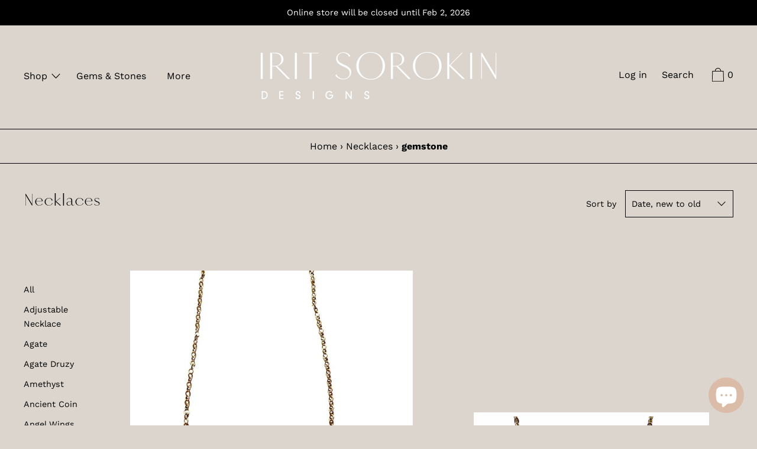

--- FILE ---
content_type: text/html; charset=utf-8
request_url: https://iritsorokindesigns.com/collections/necklaces/gemstone
body_size: 29174
content:
<!doctype html>
<!--[if IE 9]> <html class="ie9 no-js supports-no-cookies" lang="en"> <![endif]-->
<!--[if (gt IE 9)|!(IE)]><!--> <html class="no-js supports-no-cookies" lang="en"> <!--<![endif]-->
<head>


<!-- Added by AVADA SEO Suite -->



<!-- /Added by AVADA SEO Suite -->


<!-- AMPIFY-ME:START -->




<!-- AMPIFY-ME:END -->

  <meta name="p:domain_verify" content="8b980edf16297b0246a7e9adc99ded26"/>
  <!-- BEGIN PRIVY WIDGET CODE -->
<script type='text/javascript'> var _d_site = _d_site || '05AB4D7FBED43D684B1E7DEA'; </script>
<script src='https://widget.privy.com/assets/widget.js'></script>
<!-- END PRIVY WIDGET CODE -->
  <meta charset="utf-8">
  <meta http-equiv="X-UA-Compatible" content="IE=edge">
  <meta name="viewport" content="width=device-width,initial-scale=1">
  <meta name="theme-color" content="#f4fbf2">
  <link rel="canonical" href="https://iritsorokindesigns.com/collections/necklaces/gemstone">

  
    <link rel="shortcut icon" href="//iritsorokindesigns.com/cdn/shop/files/IS_icon_black_1_32x32.png?v=1613717455" type="image/png">
  

  
  <title>
    Handmade Necklaces | Gemstone &amp; Gold-Filled Jewelry | Irit Sorokin Designs
    
 &ndash; Tagged &quot;gemstone&quot;
    
    
      &ndash; Irit Sorokin Designs Jewelry
    
  </title>

  
    <meta name="description" content="Shop our selection of necklaces. Handmade jewelry featuring unique pieces like our aquamarine necklace, and more! FREE Shipping to North America.">
  

  

<meta property="og:site_name" content="Irit Sorokin Designs Jewelry">
<meta property="og:url" content="https://iritsorokindesigns.com/collections/necklaces/gemstone">
<meta property="og:title" content="Handmade Necklaces | Gemstone &amp; Gold-Filled Jewelry | Irit Sorokin Designs">
<meta property="og:type" content="website">
<meta property="og:description" content="Shop our selection of necklaces. Handmade jewelry featuring unique pieces like our aquamarine necklace, and more! FREE Shipping to North America.">


<meta name="twitter:site" content="@irit_s_designs">
<meta name="twitter:card" content="summary_large_image">
<meta name="twitter:title" content="Handmade Necklaces | Gemstone &amp; Gold-Filled Jewelry | Irit Sorokin Designs">
<meta name="twitter:description" content="Shop our selection of necklaces. Handmade jewelry featuring unique pieces like our aquamarine necklace, and more! FREE Shipping to North America.">


  <script>window.performance && window.performance.mark && window.performance.mark('shopify.content_for_header.start');</script><meta name="google-site-verification" content="CdlaR_ze8xSDxfDbroO8evcarxYwiA2CRAAS7hk_F-E">
<meta id="shopify-digital-wallet" name="shopify-digital-wallet" content="/12047941691/digital_wallets/dialog">
<meta name="shopify-checkout-api-token" content="791f276059a834dc55947857997b6674">
<link rel="alternate" type="application/atom+xml" title="Feed" href="/collections/necklaces/gemstone.atom" />
<link rel="alternate" type="application/json+oembed" href="https://iritsorokindesigns.com/collections/necklaces/gemstone.oembed">
<script async="async" src="/checkouts/internal/preloads.js?locale=en-CA"></script>
<link rel="preconnect" href="https://shop.app" crossorigin="anonymous">
<script async="async" src="https://shop.app/checkouts/internal/preloads.js?locale=en-CA&shop_id=12047941691" crossorigin="anonymous"></script>
<script id="apple-pay-shop-capabilities" type="application/json">{"shopId":12047941691,"countryCode":"CA","currencyCode":"CAD","merchantCapabilities":["supports3DS"],"merchantId":"gid:\/\/shopify\/Shop\/12047941691","merchantName":"Irit Sorokin Designs Jewelry","requiredBillingContactFields":["postalAddress","email"],"requiredShippingContactFields":["postalAddress","email"],"shippingType":"shipping","supportedNetworks":["visa","masterCard","amex","discover","interac","jcb"],"total":{"type":"pending","label":"Irit Sorokin Designs Jewelry","amount":"1.00"},"shopifyPaymentsEnabled":true,"supportsSubscriptions":true}</script>
<script id="shopify-features" type="application/json">{"accessToken":"791f276059a834dc55947857997b6674","betas":["rich-media-storefront-analytics"],"domain":"iritsorokindesigns.com","predictiveSearch":true,"shopId":12047941691,"locale":"en"}</script>
<script>var Shopify = Shopify || {};
Shopify.shop = "iritsorokin.myshopify.com";
Shopify.locale = "en";
Shopify.currency = {"active":"CAD","rate":"1.0"};
Shopify.country = "CA";
Shopify.theme = {"name":"Cascade [GDC] V1 [Afterpay 11\/17\/20]","id":98124595259,"schema_name":"Cascade","schema_version":"1.0.6","theme_store_id":859,"role":"main"};
Shopify.theme.handle = "null";
Shopify.theme.style = {"id":null,"handle":null};
Shopify.cdnHost = "iritsorokindesigns.com/cdn";
Shopify.routes = Shopify.routes || {};
Shopify.routes.root = "/";</script>
<script type="module">!function(o){(o.Shopify=o.Shopify||{}).modules=!0}(window);</script>
<script>!function(o){function n(){var o=[];function n(){o.push(Array.prototype.slice.apply(arguments))}return n.q=o,n}var t=o.Shopify=o.Shopify||{};t.loadFeatures=n(),t.autoloadFeatures=n()}(window);</script>
<script>
  window.ShopifyPay = window.ShopifyPay || {};
  window.ShopifyPay.apiHost = "shop.app\/pay";
  window.ShopifyPay.redirectState = null;
</script>
<script id="shop-js-analytics" type="application/json">{"pageType":"collection"}</script>
<script defer="defer" async type="module" src="//iritsorokindesigns.com/cdn/shopifycloud/shop-js/modules/v2/client.init-shop-cart-sync_C5BV16lS.en.esm.js"></script>
<script defer="defer" async type="module" src="//iritsorokindesigns.com/cdn/shopifycloud/shop-js/modules/v2/chunk.common_CygWptCX.esm.js"></script>
<script type="module">
  await import("//iritsorokindesigns.com/cdn/shopifycloud/shop-js/modules/v2/client.init-shop-cart-sync_C5BV16lS.en.esm.js");
await import("//iritsorokindesigns.com/cdn/shopifycloud/shop-js/modules/v2/chunk.common_CygWptCX.esm.js");

  window.Shopify.SignInWithShop?.initShopCartSync?.({"fedCMEnabled":true,"windoidEnabled":true});

</script>
<script>
  window.Shopify = window.Shopify || {};
  if (!window.Shopify.featureAssets) window.Shopify.featureAssets = {};
  window.Shopify.featureAssets['shop-js'] = {"shop-cart-sync":["modules/v2/client.shop-cart-sync_ZFArdW7E.en.esm.js","modules/v2/chunk.common_CygWptCX.esm.js"],"init-fed-cm":["modules/v2/client.init-fed-cm_CmiC4vf6.en.esm.js","modules/v2/chunk.common_CygWptCX.esm.js"],"shop-button":["modules/v2/client.shop-button_tlx5R9nI.en.esm.js","modules/v2/chunk.common_CygWptCX.esm.js"],"shop-cash-offers":["modules/v2/client.shop-cash-offers_DOA2yAJr.en.esm.js","modules/v2/chunk.common_CygWptCX.esm.js","modules/v2/chunk.modal_D71HUcav.esm.js"],"init-windoid":["modules/v2/client.init-windoid_sURxWdc1.en.esm.js","modules/v2/chunk.common_CygWptCX.esm.js"],"shop-toast-manager":["modules/v2/client.shop-toast-manager_ClPi3nE9.en.esm.js","modules/v2/chunk.common_CygWptCX.esm.js"],"init-shop-email-lookup-coordinator":["modules/v2/client.init-shop-email-lookup-coordinator_B8hsDcYM.en.esm.js","modules/v2/chunk.common_CygWptCX.esm.js"],"init-shop-cart-sync":["modules/v2/client.init-shop-cart-sync_C5BV16lS.en.esm.js","modules/v2/chunk.common_CygWptCX.esm.js"],"avatar":["modules/v2/client.avatar_BTnouDA3.en.esm.js"],"pay-button":["modules/v2/client.pay-button_FdsNuTd3.en.esm.js","modules/v2/chunk.common_CygWptCX.esm.js"],"init-customer-accounts":["modules/v2/client.init-customer-accounts_DxDtT_ad.en.esm.js","modules/v2/client.shop-login-button_C5VAVYt1.en.esm.js","modules/v2/chunk.common_CygWptCX.esm.js","modules/v2/chunk.modal_D71HUcav.esm.js"],"init-shop-for-new-customer-accounts":["modules/v2/client.init-shop-for-new-customer-accounts_ChsxoAhi.en.esm.js","modules/v2/client.shop-login-button_C5VAVYt1.en.esm.js","modules/v2/chunk.common_CygWptCX.esm.js","modules/v2/chunk.modal_D71HUcav.esm.js"],"shop-login-button":["modules/v2/client.shop-login-button_C5VAVYt1.en.esm.js","modules/v2/chunk.common_CygWptCX.esm.js","modules/v2/chunk.modal_D71HUcav.esm.js"],"init-customer-accounts-sign-up":["modules/v2/client.init-customer-accounts-sign-up_CPSyQ0Tj.en.esm.js","modules/v2/client.shop-login-button_C5VAVYt1.en.esm.js","modules/v2/chunk.common_CygWptCX.esm.js","modules/v2/chunk.modal_D71HUcav.esm.js"],"shop-follow-button":["modules/v2/client.shop-follow-button_Cva4Ekp9.en.esm.js","modules/v2/chunk.common_CygWptCX.esm.js","modules/v2/chunk.modal_D71HUcav.esm.js"],"checkout-modal":["modules/v2/client.checkout-modal_BPM8l0SH.en.esm.js","modules/v2/chunk.common_CygWptCX.esm.js","modules/v2/chunk.modal_D71HUcav.esm.js"],"lead-capture":["modules/v2/client.lead-capture_Bi8yE_yS.en.esm.js","modules/v2/chunk.common_CygWptCX.esm.js","modules/v2/chunk.modal_D71HUcav.esm.js"],"shop-login":["modules/v2/client.shop-login_D6lNrXab.en.esm.js","modules/v2/chunk.common_CygWptCX.esm.js","modules/v2/chunk.modal_D71HUcav.esm.js"],"payment-terms":["modules/v2/client.payment-terms_CZxnsJam.en.esm.js","modules/v2/chunk.common_CygWptCX.esm.js","modules/v2/chunk.modal_D71HUcav.esm.js"]};
</script>
<script>(function() {
  var isLoaded = false;
  function asyncLoad() {
    if (isLoaded) return;
    isLoaded = true;
    var urls = ["https:\/\/assets.loopclub.io\/recommendations\/storefront\/js\/personalized-recommendations-v1.js?shop=iritsorokin.myshopify.com","https:\/\/cdn.xopify.com\/assets\/js\/xo-gallery-masonry.js?shop=iritsorokin.myshopify.com","https:\/\/seo.apps.avada.io\/avada-seo-installed.js?shop=iritsorokin.myshopify.com","https:\/\/cdn1.avada.io\/flying-pages\/module.js?shop=iritsorokin.myshopify.com","https:\/\/cdn.nfcube.com\/instafeed-d4f8d18b418530514672f3c7b374fbb8.js?shop=iritsorokin.myshopify.com"];
    for (var i = 0; i < urls.length; i++) {
      var s = document.createElement('script');
      s.type = 'text/javascript';
      s.async = true;
      s.src = urls[i];
      var x = document.getElementsByTagName('script')[0];
      x.parentNode.insertBefore(s, x);
    }
  };
  if(window.attachEvent) {
    window.attachEvent('onload', asyncLoad);
  } else {
    window.addEventListener('load', asyncLoad, false);
  }
})();</script>
<script id="__st">var __st={"a":12047941691,"offset":-28800,"reqid":"464ef24c-a576-4d60-92e7-c9dcbe430180-1768602913","pageurl":"iritsorokindesigns.com\/collections\/necklaces\/gemstone","u":"7ba99fa24a3a","p":"collection","rtyp":"collection","rid":82060279867};</script>
<script>window.ShopifyPaypalV4VisibilityTracking = true;</script>
<script id="captcha-bootstrap">!function(){'use strict';const t='contact',e='account',n='new_comment',o=[[t,t],['blogs',n],['comments',n],[t,'customer']],c=[[e,'customer_login'],[e,'guest_login'],[e,'recover_customer_password'],[e,'create_customer']],r=t=>t.map((([t,e])=>`form[action*='/${t}']:not([data-nocaptcha='true']) input[name='form_type'][value='${e}']`)).join(','),a=t=>()=>t?[...document.querySelectorAll(t)].map((t=>t.form)):[];function s(){const t=[...o],e=r(t);return a(e)}const i='password',u='form_key',d=['recaptcha-v3-token','g-recaptcha-response','h-captcha-response',i],f=()=>{try{return window.sessionStorage}catch{return}},m='__shopify_v',_=t=>t.elements[u];function p(t,e,n=!1){try{const o=window.sessionStorage,c=JSON.parse(o.getItem(e)),{data:r}=function(t){const{data:e,action:n}=t;return t[m]||n?{data:e,action:n}:{data:t,action:n}}(c);for(const[e,n]of Object.entries(r))t.elements[e]&&(t.elements[e].value=n);n&&o.removeItem(e)}catch(o){console.error('form repopulation failed',{error:o})}}const l='form_type',E='cptcha';function T(t){t.dataset[E]=!0}const w=window,h=w.document,L='Shopify',v='ce_forms',y='captcha';let A=!1;((t,e)=>{const n=(g='f06e6c50-85a8-45c8-87d0-21a2b65856fe',I='https://cdn.shopify.com/shopifycloud/storefront-forms-hcaptcha/ce_storefront_forms_captcha_hcaptcha.v1.5.2.iife.js',D={infoText:'Protected by hCaptcha',privacyText:'Privacy',termsText:'Terms'},(t,e,n)=>{const o=w[L][v],c=o.bindForm;if(c)return c(t,g,e,D).then(n);var r;o.q.push([[t,g,e,D],n]),r=I,A||(h.body.append(Object.assign(h.createElement('script'),{id:'captcha-provider',async:!0,src:r})),A=!0)});var g,I,D;w[L]=w[L]||{},w[L][v]=w[L][v]||{},w[L][v].q=[],w[L][y]=w[L][y]||{},w[L][y].protect=function(t,e){n(t,void 0,e),T(t)},Object.freeze(w[L][y]),function(t,e,n,w,h,L){const[v,y,A,g]=function(t,e,n){const i=e?o:[],u=t?c:[],d=[...i,...u],f=r(d),m=r(i),_=r(d.filter((([t,e])=>n.includes(e))));return[a(f),a(m),a(_),s()]}(w,h,L),I=t=>{const e=t.target;return e instanceof HTMLFormElement?e:e&&e.form},D=t=>v().includes(t);t.addEventListener('submit',(t=>{const e=I(t);if(!e)return;const n=D(e)&&!e.dataset.hcaptchaBound&&!e.dataset.recaptchaBound,o=_(e),c=g().includes(e)&&(!o||!o.value);(n||c)&&t.preventDefault(),c&&!n&&(function(t){try{if(!f())return;!function(t){const e=f();if(!e)return;const n=_(t);if(!n)return;const o=n.value;o&&e.removeItem(o)}(t);const e=Array.from(Array(32),(()=>Math.random().toString(36)[2])).join('');!function(t,e){_(t)||t.append(Object.assign(document.createElement('input'),{type:'hidden',name:u})),t.elements[u].value=e}(t,e),function(t,e){const n=f();if(!n)return;const o=[...t.querySelectorAll(`input[type='${i}']`)].map((({name:t})=>t)),c=[...d,...o],r={};for(const[a,s]of new FormData(t).entries())c.includes(a)||(r[a]=s);n.setItem(e,JSON.stringify({[m]:1,action:t.action,data:r}))}(t,e)}catch(e){console.error('failed to persist form',e)}}(e),e.submit())}));const S=(t,e)=>{t&&!t.dataset[E]&&(n(t,e.some((e=>e===t))),T(t))};for(const o of['focusin','change'])t.addEventListener(o,(t=>{const e=I(t);D(e)&&S(e,y())}));const B=e.get('form_key'),M=e.get(l),P=B&&M;t.addEventListener('DOMContentLoaded',(()=>{const t=y();if(P)for(const e of t)e.elements[l].value===M&&p(e,B);[...new Set([...A(),...v().filter((t=>'true'===t.dataset.shopifyCaptcha))])].forEach((e=>S(e,t)))}))}(h,new URLSearchParams(w.location.search),n,t,e,['guest_login'])})(!0,!0)}();</script>
<script integrity="sha256-4kQ18oKyAcykRKYeNunJcIwy7WH5gtpwJnB7kiuLZ1E=" data-source-attribution="shopify.loadfeatures" defer="defer" src="//iritsorokindesigns.com/cdn/shopifycloud/storefront/assets/storefront/load_feature-a0a9edcb.js" crossorigin="anonymous"></script>
<script crossorigin="anonymous" defer="defer" src="//iritsorokindesigns.com/cdn/shopifycloud/storefront/assets/shopify_pay/storefront-65b4c6d7.js?v=20250812"></script>
<script data-source-attribution="shopify.dynamic_checkout.dynamic.init">var Shopify=Shopify||{};Shopify.PaymentButton=Shopify.PaymentButton||{isStorefrontPortableWallets:!0,init:function(){window.Shopify.PaymentButton.init=function(){};var t=document.createElement("script");t.src="https://iritsorokindesigns.com/cdn/shopifycloud/portable-wallets/latest/portable-wallets.en.js",t.type="module",document.head.appendChild(t)}};
</script>
<script data-source-attribution="shopify.dynamic_checkout.buyer_consent">
  function portableWalletsHideBuyerConsent(e){var t=document.getElementById("shopify-buyer-consent"),n=document.getElementById("shopify-subscription-policy-button");t&&n&&(t.classList.add("hidden"),t.setAttribute("aria-hidden","true"),n.removeEventListener("click",e))}function portableWalletsShowBuyerConsent(e){var t=document.getElementById("shopify-buyer-consent"),n=document.getElementById("shopify-subscription-policy-button");t&&n&&(t.classList.remove("hidden"),t.removeAttribute("aria-hidden"),n.addEventListener("click",e))}window.Shopify?.PaymentButton&&(window.Shopify.PaymentButton.hideBuyerConsent=portableWalletsHideBuyerConsent,window.Shopify.PaymentButton.showBuyerConsent=portableWalletsShowBuyerConsent);
</script>
<script data-source-attribution="shopify.dynamic_checkout.cart.bootstrap">document.addEventListener("DOMContentLoaded",(function(){function t(){return document.querySelector("shopify-accelerated-checkout-cart, shopify-accelerated-checkout")}if(t())Shopify.PaymentButton.init();else{new MutationObserver((function(e,n){t()&&(Shopify.PaymentButton.init(),n.disconnect())})).observe(document.body,{childList:!0,subtree:!0})}}));
</script>
<link id="shopify-accelerated-checkout-styles" rel="stylesheet" media="screen" href="https://iritsorokindesigns.com/cdn/shopifycloud/portable-wallets/latest/accelerated-checkout-backwards-compat.css" crossorigin="anonymous">
<style id="shopify-accelerated-checkout-cart">
        #shopify-buyer-consent {
  margin-top: 1em;
  display: inline-block;
  width: 100%;
}

#shopify-buyer-consent.hidden {
  display: none;
}

#shopify-subscription-policy-button {
  background: none;
  border: none;
  padding: 0;
  text-decoration: underline;
  font-size: inherit;
  cursor: pointer;
}

#shopify-subscription-policy-button::before {
  box-shadow: none;
}

      </style>

<script>window.performance && window.performance.mark && window.performance.mark('shopify.content_for_header.end');</script>
  <link href="//iritsorokindesigns.com/cdn/shop/t/10/assets/theme.scss.css?v=25040449598279658461766165963" rel="stylesheet" type="text/css" media="all" />

  <script>
    document.documentElement.className = document.documentElement.className.replace('no-js', 'js');

    window.theme = {
      data: {
        "cartMethod": "page"
      },
      strings: {
        addToCart: "Add to Cart",
        soldOut: "Sold Out",
        unavailable: "Unavailable",
        cartEmpty: "Your cart is currently empty.",
        cartCookie: "Enable cookies to use the shopping cart",
        cartSavings: "Translation missing: en.cart.general.savings_html"
      },
      moneyFormat: "${{amount}}"
    };
  </script>

  

  
  <!--[if (gt IE 9)|!(IE)]><!--><script src="//iritsorokindesigns.com/cdn/shop/t/10/assets/theme.js?v=39562496503148113221605660939" defer="defer"></script><!--<![endif]-->
  <!--[if lt IE 9]><script src="//iritsorokindesigns.com/cdn/shop/t/10/assets/theme.js?v=39562496503148113221605660939"></script><![endif]-->


  
  <!-- Code generate by Section Cloud App, don't edit here -->
  <link href="//iritsorokindesigns.com/cdn/shop/t/10/assets/sectioncloud.scss.css?v=96025677952907063681605660937" rel="stylesheet" type="text/css" media="all" />
  <!-- Code generate by Section Cloud App, don't edit here -->

  <link href="//iritsorokindesigns.com/cdn/shop/t/10/assets/sectionhub.scss.css?v=183905378553148489331766165963" rel="stylesheet" type="text/css" media="all" /><!-- BEGIN XO GALLERY -->
  


    <script>var xoUpdate = '1619836333407';</script>
    <link href="//iritsorokindesigns.com/cdn/shop/t/10/assets/xo-gallery.css?v=160117512632575552971625984202" rel="stylesheet" type="text/css" media="all" />
    
  

  <!-- END XO GALLERY -->
   

<script>window.__pagefly_analytics_settings__={"acceptTracking":true};</script>
  <!-- Hotjar Tracking Code for https://iritsorokindesigns.com/ -->
<script>
    (function(h,o,t,j,a,r){
        h.hj=h.hj||function(){(h.hj.q=h.hj.q||[]).push(arguments)};
        h._hjSettings={hjid:2432356,hjsv:6};
        a=o.getElementsByTagName('head')[0];
        r=o.createElement('script');r.async=1;
        r.src=t+h._hjSettings.hjid+j+h._hjSettings.hjsv;
        a.appendChild(r);
    })(window,document,'https://static.hotjar.com/c/hotjar-','.js?sv=');
</script>
  <meta name="google-site-verification" content="NFUGWeg77JBEw-HFf4eKMBUO-tWobYOqHWy9siDQMjo" />
 
  











	<!-- Added by AVADA SEO Suite -->
	
<meta property="og:site_name" content="Irit Sorokin Designs">
<meta property="og:url" content="https://iritsorokindesigns.com/collections/necklaces/gemstone">
<meta property="og:title" content="Irit Sorokin Designs">
<meta property="og:type" content="product.group">
<meta property="og:description" content="Shop our selection of necklaces. Handmade jewelry featuring unique pieces like our aquamarine necklace, and more! FREE Shipping to North America."><meta property="og:image" content="https://cdn.shopify.com/s/files/1/0120/4794/1691/files/IS_mainlogo_blush_4928b45c-dcbe-4d73-aba0-3ff1c36c6162.webp?v=1692813050">
<meta property="og:image:secure_url" content="https://cdn.shopify.com/s/files/1/0120/4794/1691/files/IS_mainlogo_blush_4928b45c-dcbe-4d73-aba0-3ff1c36c6162.webp?v=1692813050">
<meta name="twitter:site" content="@irit_s_designs"><meta name="twitter:card" content="summary_large_image">
<meta name="twitter:title" content="Irit Sorokin Designs">
<meta name="twitter:description" content="Shop our selection of necklaces. Handmade jewelry featuring unique pieces like our aquamarine necklace, and more! FREE Shipping to North ...">
<meta name="twitter:image" content="https://cdn.shopify.com/s/files/1/0120/4794/1691/files/IS_mainlogo_blush_4928b45c-dcbe-4d73-aba0-3ff1c36c6162.webp?v=1692813050">

	<!-- /Added by AVADA SEO Suite -->
	<script src="https://cdn.shopify.com/extensions/7bc9bb47-adfa-4267-963e-cadee5096caf/inbox-1252/assets/inbox-chat-loader.js" type="text/javascript" defer="defer"></script>
<link href="https://monorail-edge.shopifysvc.com" rel="dns-prefetch">
<script>(function(){if ("sendBeacon" in navigator && "performance" in window) {try {var session_token_from_headers = performance.getEntriesByType('navigation')[0].serverTiming.find(x => x.name == '_s').description;} catch {var session_token_from_headers = undefined;}var session_cookie_matches = document.cookie.match(/_shopify_s=([^;]*)/);var session_token_from_cookie = session_cookie_matches && session_cookie_matches.length === 2 ? session_cookie_matches[1] : "";var session_token = session_token_from_headers || session_token_from_cookie || "";function handle_abandonment_event(e) {var entries = performance.getEntries().filter(function(entry) {return /monorail-edge.shopifysvc.com/.test(entry.name);});if (!window.abandonment_tracked && entries.length === 0) {window.abandonment_tracked = true;var currentMs = Date.now();var navigation_start = performance.timing.navigationStart;var payload = {shop_id: 12047941691,url: window.location.href,navigation_start,duration: currentMs - navigation_start,session_token,page_type: "collection"};window.navigator.sendBeacon("https://monorail-edge.shopifysvc.com/v1/produce", JSON.stringify({schema_id: "online_store_buyer_site_abandonment/1.1",payload: payload,metadata: {event_created_at_ms: currentMs,event_sent_at_ms: currentMs}}));}}window.addEventListener('pagehide', handle_abandonment_event);}}());</script>
<script id="web-pixels-manager-setup">(function e(e,d,r,n,o){if(void 0===o&&(o={}),!Boolean(null===(a=null===(i=window.Shopify)||void 0===i?void 0:i.analytics)||void 0===a?void 0:a.replayQueue)){var i,a;window.Shopify=window.Shopify||{};var t=window.Shopify;t.analytics=t.analytics||{};var s=t.analytics;s.replayQueue=[],s.publish=function(e,d,r){return s.replayQueue.push([e,d,r]),!0};try{self.performance.mark("wpm:start")}catch(e){}var l=function(){var e={modern:/Edge?\/(1{2}[4-9]|1[2-9]\d|[2-9]\d{2}|\d{4,})\.\d+(\.\d+|)|Firefox\/(1{2}[4-9]|1[2-9]\d|[2-9]\d{2}|\d{4,})\.\d+(\.\d+|)|Chrom(ium|e)\/(9{2}|\d{3,})\.\d+(\.\d+|)|(Maci|X1{2}).+ Version\/(15\.\d+|(1[6-9]|[2-9]\d|\d{3,})\.\d+)([,.]\d+|)( \(\w+\)|)( Mobile\/\w+|) Safari\/|Chrome.+OPR\/(9{2}|\d{3,})\.\d+\.\d+|(CPU[ +]OS|iPhone[ +]OS|CPU[ +]iPhone|CPU IPhone OS|CPU iPad OS)[ +]+(15[._]\d+|(1[6-9]|[2-9]\d|\d{3,})[._]\d+)([._]\d+|)|Android:?[ /-](13[3-9]|1[4-9]\d|[2-9]\d{2}|\d{4,})(\.\d+|)(\.\d+|)|Android.+Firefox\/(13[5-9]|1[4-9]\d|[2-9]\d{2}|\d{4,})\.\d+(\.\d+|)|Android.+Chrom(ium|e)\/(13[3-9]|1[4-9]\d|[2-9]\d{2}|\d{4,})\.\d+(\.\d+|)|SamsungBrowser\/([2-9]\d|\d{3,})\.\d+/,legacy:/Edge?\/(1[6-9]|[2-9]\d|\d{3,})\.\d+(\.\d+|)|Firefox\/(5[4-9]|[6-9]\d|\d{3,})\.\d+(\.\d+|)|Chrom(ium|e)\/(5[1-9]|[6-9]\d|\d{3,})\.\d+(\.\d+|)([\d.]+$|.*Safari\/(?![\d.]+ Edge\/[\d.]+$))|(Maci|X1{2}).+ Version\/(10\.\d+|(1[1-9]|[2-9]\d|\d{3,})\.\d+)([,.]\d+|)( \(\w+\)|)( Mobile\/\w+|) Safari\/|Chrome.+OPR\/(3[89]|[4-9]\d|\d{3,})\.\d+\.\d+|(CPU[ +]OS|iPhone[ +]OS|CPU[ +]iPhone|CPU IPhone OS|CPU iPad OS)[ +]+(10[._]\d+|(1[1-9]|[2-9]\d|\d{3,})[._]\d+)([._]\d+|)|Android:?[ /-](13[3-9]|1[4-9]\d|[2-9]\d{2}|\d{4,})(\.\d+|)(\.\d+|)|Mobile Safari.+OPR\/([89]\d|\d{3,})\.\d+\.\d+|Android.+Firefox\/(13[5-9]|1[4-9]\d|[2-9]\d{2}|\d{4,})\.\d+(\.\d+|)|Android.+Chrom(ium|e)\/(13[3-9]|1[4-9]\d|[2-9]\d{2}|\d{4,})\.\d+(\.\d+|)|Android.+(UC? ?Browser|UCWEB|U3)[ /]?(15\.([5-9]|\d{2,})|(1[6-9]|[2-9]\d|\d{3,})\.\d+)\.\d+|SamsungBrowser\/(5\.\d+|([6-9]|\d{2,})\.\d+)|Android.+MQ{2}Browser\/(14(\.(9|\d{2,})|)|(1[5-9]|[2-9]\d|\d{3,})(\.\d+|))(\.\d+|)|K[Aa][Ii]OS\/(3\.\d+|([4-9]|\d{2,})\.\d+)(\.\d+|)/},d=e.modern,r=e.legacy,n=navigator.userAgent;return n.match(d)?"modern":n.match(r)?"legacy":"unknown"}(),u="modern"===l?"modern":"legacy",c=(null!=n?n:{modern:"",legacy:""})[u],f=function(e){return[e.baseUrl,"/wpm","/b",e.hashVersion,"modern"===e.buildTarget?"m":"l",".js"].join("")}({baseUrl:d,hashVersion:r,buildTarget:u}),m=function(e){var d=e.version,r=e.bundleTarget,n=e.surface,o=e.pageUrl,i=e.monorailEndpoint;return{emit:function(e){var a=e.status,t=e.errorMsg,s=(new Date).getTime(),l=JSON.stringify({metadata:{event_sent_at_ms:s},events:[{schema_id:"web_pixels_manager_load/3.1",payload:{version:d,bundle_target:r,page_url:o,status:a,surface:n,error_msg:t},metadata:{event_created_at_ms:s}}]});if(!i)return console&&console.warn&&console.warn("[Web Pixels Manager] No Monorail endpoint provided, skipping logging."),!1;try{return self.navigator.sendBeacon.bind(self.navigator)(i,l)}catch(e){}var u=new XMLHttpRequest;try{return u.open("POST",i,!0),u.setRequestHeader("Content-Type","text/plain"),u.send(l),!0}catch(e){return console&&console.warn&&console.warn("[Web Pixels Manager] Got an unhandled error while logging to Monorail."),!1}}}}({version:r,bundleTarget:l,surface:e.surface,pageUrl:self.location.href,monorailEndpoint:e.monorailEndpoint});try{o.browserTarget=l,function(e){var d=e.src,r=e.async,n=void 0===r||r,o=e.onload,i=e.onerror,a=e.sri,t=e.scriptDataAttributes,s=void 0===t?{}:t,l=document.createElement("script"),u=document.querySelector("head"),c=document.querySelector("body");if(l.async=n,l.src=d,a&&(l.integrity=a,l.crossOrigin="anonymous"),s)for(var f in s)if(Object.prototype.hasOwnProperty.call(s,f))try{l.dataset[f]=s[f]}catch(e){}if(o&&l.addEventListener("load",o),i&&l.addEventListener("error",i),u)u.appendChild(l);else{if(!c)throw new Error("Did not find a head or body element to append the script");c.appendChild(l)}}({src:f,async:!0,onload:function(){if(!function(){var e,d;return Boolean(null===(d=null===(e=window.Shopify)||void 0===e?void 0:e.analytics)||void 0===d?void 0:d.initialized)}()){var d=window.webPixelsManager.init(e)||void 0;if(d){var r=window.Shopify.analytics;r.replayQueue.forEach((function(e){var r=e[0],n=e[1],o=e[2];d.publishCustomEvent(r,n,o)})),r.replayQueue=[],r.publish=d.publishCustomEvent,r.visitor=d.visitor,r.initialized=!0}}},onerror:function(){return m.emit({status:"failed",errorMsg:"".concat(f," has failed to load")})},sri:function(e){var d=/^sha384-[A-Za-z0-9+/=]+$/;return"string"==typeof e&&d.test(e)}(c)?c:"",scriptDataAttributes:o}),m.emit({status:"loading"})}catch(e){m.emit({status:"failed",errorMsg:(null==e?void 0:e.message)||"Unknown error"})}}})({shopId: 12047941691,storefrontBaseUrl: "https://iritsorokindesigns.com",extensionsBaseUrl: "https://extensions.shopifycdn.com/cdn/shopifycloud/web-pixels-manager",monorailEndpoint: "https://monorail-edge.shopifysvc.com/unstable/produce_batch",surface: "storefront-renderer",enabledBetaFlags: ["2dca8a86"],webPixelsConfigList: [{"id":"257032251","configuration":"{\"config\":\"{\\\"pixel_id\\\":\\\"AW-603457752\\\",\\\"target_country\\\":\\\"CA\\\",\\\"gtag_events\\\":[{\\\"type\\\":\\\"search\\\",\\\"action_label\\\":\\\"AW-603457752\\\/6blLCN2zodsBENiR4J8C\\\"},{\\\"type\\\":\\\"begin_checkout\\\",\\\"action_label\\\":\\\"AW-603457752\\\/dyoWCMSyodsBENiR4J8C\\\"},{\\\"type\\\":\\\"view_item\\\",\\\"action_label\\\":[\\\"AW-603457752\\\/EtGbCL6yodsBENiR4J8C\\\",\\\"MC-0F6KZZSXCB\\\"]},{\\\"type\\\":\\\"purchase\\\",\\\"action_label\\\":[\\\"AW-603457752\\\/ig4fCLuyodsBENiR4J8C\\\",\\\"MC-0F6KZZSXCB\\\"]},{\\\"type\\\":\\\"page_view\\\",\\\"action_label\\\":[\\\"AW-603457752\\\/QkwuCLiyodsBENiR4J8C\\\",\\\"MC-0F6KZZSXCB\\\"]},{\\\"type\\\":\\\"add_payment_info\\\",\\\"action_label\\\":\\\"AW-603457752\\\/Sw31COCzodsBENiR4J8C\\\"},{\\\"type\\\":\\\"add_to_cart\\\",\\\"action_label\\\":\\\"AW-603457752\\\/M3DzCMGyodsBENiR4J8C\\\"}],\\\"enable_monitoring_mode\\\":false}\"}","eventPayloadVersion":"v1","runtimeContext":"OPEN","scriptVersion":"b2a88bafab3e21179ed38636efcd8a93","type":"APP","apiClientId":1780363,"privacyPurposes":[],"dataSharingAdjustments":{"protectedCustomerApprovalScopes":["read_customer_address","read_customer_email","read_customer_name","read_customer_personal_data","read_customer_phone"]}},{"id":"121503803","configuration":"{\"pixel_id\":\"540688293276950\",\"pixel_type\":\"facebook_pixel\",\"metaapp_system_user_token\":\"-\"}","eventPayloadVersion":"v1","runtimeContext":"OPEN","scriptVersion":"ca16bc87fe92b6042fbaa3acc2fbdaa6","type":"APP","apiClientId":2329312,"privacyPurposes":["ANALYTICS","MARKETING","SALE_OF_DATA"],"dataSharingAdjustments":{"protectedCustomerApprovalScopes":["read_customer_address","read_customer_email","read_customer_name","read_customer_personal_data","read_customer_phone"]}},{"id":"38010939","configuration":"{\"tagID\":\"2612364325403\"}","eventPayloadVersion":"v1","runtimeContext":"STRICT","scriptVersion":"18031546ee651571ed29edbe71a3550b","type":"APP","apiClientId":3009811,"privacyPurposes":["ANALYTICS","MARKETING","SALE_OF_DATA"],"dataSharingAdjustments":{"protectedCustomerApprovalScopes":["read_customer_address","read_customer_email","read_customer_name","read_customer_personal_data","read_customer_phone"]}},{"id":"35192891","eventPayloadVersion":"v1","runtimeContext":"LAX","scriptVersion":"1","type":"CUSTOM","privacyPurposes":["MARKETING"],"name":"Meta pixel (migrated)"},{"id":"shopify-app-pixel","configuration":"{}","eventPayloadVersion":"v1","runtimeContext":"STRICT","scriptVersion":"0450","apiClientId":"shopify-pixel","type":"APP","privacyPurposes":["ANALYTICS","MARKETING"]},{"id":"shopify-custom-pixel","eventPayloadVersion":"v1","runtimeContext":"LAX","scriptVersion":"0450","apiClientId":"shopify-pixel","type":"CUSTOM","privacyPurposes":["ANALYTICS","MARKETING"]}],isMerchantRequest: false,initData: {"shop":{"name":"Irit Sorokin Designs Jewelry","paymentSettings":{"currencyCode":"CAD"},"myshopifyDomain":"iritsorokin.myshopify.com","countryCode":"CA","storefrontUrl":"https:\/\/iritsorokindesigns.com"},"customer":null,"cart":null,"checkout":null,"productVariants":[],"purchasingCompany":null},},"https://iritsorokindesigns.com/cdn","fcfee988w5aeb613cpc8e4bc33m6693e112",{"modern":"","legacy":""},{"shopId":"12047941691","storefrontBaseUrl":"https:\/\/iritsorokindesigns.com","extensionBaseUrl":"https:\/\/extensions.shopifycdn.com\/cdn\/shopifycloud\/web-pixels-manager","surface":"storefront-renderer","enabledBetaFlags":"[\"2dca8a86\"]","isMerchantRequest":"false","hashVersion":"fcfee988w5aeb613cpc8e4bc33m6693e112","publish":"custom","events":"[[\"page_viewed\",{}],[\"collection_viewed\",{\"collection\":{\"id\":\"82060279867\",\"title\":\"Necklaces\",\"productVariants\":[{\"price\":{\"amount\":110.0,\"currencyCode\":\"CAD\"},\"product\":{\"title\":\"Blue Tourmaline With Gold Pendant Short Necklace\",\"vendor\":\"Irit Sorokin Designs\",\"id\":\"6569427664955\",\"untranslatedTitle\":\"Blue Tourmaline With Gold Pendant Short Necklace\",\"url\":\"\/products\/blue-tourmaline-with-gold-pendant-short-necklace\",\"type\":\"Necklace\"},\"id\":\"39351672930363\",\"image\":{\"src\":\"\/\/iritsorokindesigns.com\/cdn\/shop\/products\/blue-tourmaline-with-gold-pendant-short-necklace-irit-sorokin-designs-jewelry-1.jpg?v=1695937738\"},\"sku\":\"\",\"title\":\"Default Title\",\"untranslatedTitle\":\"Default Title\"},{\"price\":{\"amount\":110.0,\"currencyCode\":\"CAD\"},\"product\":{\"title\":\"Aquamarine Gold Short Necklace\",\"vendor\":\"Irit Sorokin Designs\",\"id\":\"6569427599419\",\"untranslatedTitle\":\"Aquamarine Gold Short Necklace\",\"url\":\"\/products\/aquamarine-gold-short-necklace\",\"type\":\"Necklace\"},\"id\":\"39351672832059\",\"image\":{\"src\":\"\/\/iritsorokindesigns.com\/cdn\/shop\/products\/aquamarine-gold-short-necklace-irit-sorokin-designs-jewelry-1.png?v=1695937738\"},\"sku\":\"\",\"title\":\"Default Title\",\"untranslatedTitle\":\"Default Title\"},{\"price\":{\"amount\":190.0,\"currencyCode\":\"CAD\"},\"product\":{\"title\":\"Amethyst Necklace with Gold Chain\",\"vendor\":\"Irit Sorokin Designs\",\"id\":\"5105086169147\",\"untranslatedTitle\":\"Amethyst Necklace with Gold Chain\",\"url\":\"\/products\/amethyst-statement-gold-necklace\",\"type\":\"Necklace\"},\"id\":\"34433226113083\",\"image\":{\"src\":\"\/\/iritsorokindesigns.com\/cdn\/shop\/products\/amethyst-necklace-with-gold-chain-irit-sorokin-designs-jewelry.jpg?v=1695937728\"},\"sku\":\"\",\"title\":\"Default Title\",\"untranslatedTitle\":\"Default Title\"},{\"price\":{\"amount\":160.0,\"currencyCode\":\"CAD\"},\"product\":{\"title\":\"Gold Ancient Coin Pendant And Chain Necklace\",\"vendor\":\"Irit Sorokin Designs\",\"id\":\"5078183804987\",\"untranslatedTitle\":\"Gold Ancient Coin Pendant And Chain Necklace\",\"url\":\"\/products\/gold-ancient-coin-pendant-and-chain-necklace\",\"type\":\"Necklace\"},\"id\":\"34344612233275\",\"image\":{\"src\":\"\/\/iritsorokindesigns.com\/cdn\/shop\/products\/gold-ancient-coin-pendant-and-chain-necklace-irit-sorokin-designs-jewelry-1.jpg?v=1695937711\"},\"sku\":\"\",\"title\":\"Default Title\",\"untranslatedTitle\":\"Default Title\"},{\"price\":{\"amount\":196.0,\"currencyCode\":\"CAD\"},\"product\":{\"title\":\"Aquamarine Satatement Necklace\",\"vendor\":\"Irit Sorokin Designs\",\"id\":\"2115827957819\",\"untranslatedTitle\":\"Aquamarine Satatement Necklace\",\"url\":\"\/products\/aquamarine-beaded-necklace\",\"type\":\"Necklace\"},\"id\":\"20382950260795\",\"image\":{\"src\":\"\/\/iritsorokindesigns.com\/cdn\/shop\/products\/aquamarine-satatement-necklace-irit-sorokin-designs-jewelry.jpg?v=1695937614\"},\"sku\":\"\",\"title\":\"Default Title\",\"untranslatedTitle\":\"Default Title\"},{\"price\":{\"amount\":140.0,\"currencyCode\":\"CAD\"},\"product\":{\"title\":\"Aquamarine Roman Coin Necklace\",\"vendor\":\"Irit Sorokin Designs\",\"id\":\"2112218005563\",\"untranslatedTitle\":\"Aquamarine Roman Coin Necklace\",\"url\":\"\/products\/aquamarine-roman-coin-necklace\",\"type\":\"Necklace\"},\"id\":\"20354107637819\",\"image\":{\"src\":\"\/\/iritsorokindesigns.com\/cdn\/shop\/products\/aquamarine-roman-coin-necklace-irit-sorokin-designs-jewelry.jpg?v=1695937595\"},\"sku\":\"\",\"title\":\"Default Title\",\"untranslatedTitle\":\"Default Title\"},{\"price\":{\"amount\":198.0,\"currencyCode\":\"CAD\"},\"product\":{\"title\":\"Aquamarine And prasiolite Necklace\",\"vendor\":\"Irit Sorokin Designs\",\"id\":\"2112217415739\",\"untranslatedTitle\":\"Aquamarine And prasiolite Necklace\",\"url\":\"\/products\/aquamarine-necklace\",\"type\":\"Necklace\"},\"id\":\"20354105933883\",\"image\":{\"src\":\"\/\/iritsorokindesigns.com\/cdn\/shop\/products\/aquamarine-and-prasiolite-necklace-irit-sorokin-designs-jewelry.jpg?v=1695937593\"},\"sku\":\"\",\"title\":\"Default Title\",\"untranslatedTitle\":\"Default Title\"}]}}]]"});</script><script>
  window.ShopifyAnalytics = window.ShopifyAnalytics || {};
  window.ShopifyAnalytics.meta = window.ShopifyAnalytics.meta || {};
  window.ShopifyAnalytics.meta.currency = 'CAD';
  var meta = {"products":[{"id":6569427664955,"gid":"gid:\/\/shopify\/Product\/6569427664955","vendor":"Irit Sorokin Designs","type":"Necklace","handle":"blue-tourmaline-with-gold-pendant-short-necklace","variants":[{"id":39351672930363,"price":11000,"name":"Blue Tourmaline With Gold Pendant Short Necklace","public_title":null,"sku":""}],"remote":false},{"id":6569427599419,"gid":"gid:\/\/shopify\/Product\/6569427599419","vendor":"Irit Sorokin Designs","type":"Necklace","handle":"aquamarine-gold-short-necklace","variants":[{"id":39351672832059,"price":11000,"name":"Aquamarine Gold Short Necklace","public_title":null,"sku":""}],"remote":false},{"id":5105086169147,"gid":"gid:\/\/shopify\/Product\/5105086169147","vendor":"Irit Sorokin Designs","type":"Necklace","handle":"amethyst-statement-gold-necklace","variants":[{"id":34433226113083,"price":19000,"name":"Amethyst Necklace with Gold Chain","public_title":null,"sku":""}],"remote":false},{"id":5078183804987,"gid":"gid:\/\/shopify\/Product\/5078183804987","vendor":"Irit Sorokin Designs","type":"Necklace","handle":"gold-ancient-coin-pendant-and-chain-necklace","variants":[{"id":34344612233275,"price":16000,"name":"Gold Ancient Coin Pendant And Chain Necklace","public_title":null,"sku":""}],"remote":false},{"id":2115827957819,"gid":"gid:\/\/shopify\/Product\/2115827957819","vendor":"Irit Sorokin Designs","type":"Necklace","handle":"aquamarine-beaded-necklace","variants":[{"id":20382950260795,"price":19600,"name":"Aquamarine Satatement Necklace","public_title":null,"sku":""}],"remote":false},{"id":2112218005563,"gid":"gid:\/\/shopify\/Product\/2112218005563","vendor":"Irit Sorokin Designs","type":"Necklace","handle":"aquamarine-roman-coin-necklace","variants":[{"id":20354107637819,"price":14000,"name":"Aquamarine Roman Coin Necklace","public_title":null,"sku":""}],"remote":false},{"id":2112217415739,"gid":"gid:\/\/shopify\/Product\/2112217415739","vendor":"Irit Sorokin Designs","type":"Necklace","handle":"aquamarine-necklace","variants":[{"id":20354105933883,"price":19800,"name":"Aquamarine And prasiolite Necklace","public_title":null,"sku":""}],"remote":false}],"page":{"pageType":"collection","resourceType":"collection","resourceId":82060279867,"requestId":"464ef24c-a576-4d60-92e7-c9dcbe430180-1768602913"}};
  for (var attr in meta) {
    window.ShopifyAnalytics.meta[attr] = meta[attr];
  }
</script>
<script class="analytics">
  (function () {
    var customDocumentWrite = function(content) {
      var jquery = null;

      if (window.jQuery) {
        jquery = window.jQuery;
      } else if (window.Checkout && window.Checkout.$) {
        jquery = window.Checkout.$;
      }

      if (jquery) {
        jquery('body').append(content);
      }
    };

    var hasLoggedConversion = function(token) {
      if (token) {
        return document.cookie.indexOf('loggedConversion=' + token) !== -1;
      }
      return false;
    }

    var setCookieIfConversion = function(token) {
      if (token) {
        var twoMonthsFromNow = new Date(Date.now());
        twoMonthsFromNow.setMonth(twoMonthsFromNow.getMonth() + 2);

        document.cookie = 'loggedConversion=' + token + '; expires=' + twoMonthsFromNow;
      }
    }

    var trekkie = window.ShopifyAnalytics.lib = window.trekkie = window.trekkie || [];
    if (trekkie.integrations) {
      return;
    }
    trekkie.methods = [
      'identify',
      'page',
      'ready',
      'track',
      'trackForm',
      'trackLink'
    ];
    trekkie.factory = function(method) {
      return function() {
        var args = Array.prototype.slice.call(arguments);
        args.unshift(method);
        trekkie.push(args);
        return trekkie;
      };
    };
    for (var i = 0; i < trekkie.methods.length; i++) {
      var key = trekkie.methods[i];
      trekkie[key] = trekkie.factory(key);
    }
    trekkie.load = function(config) {
      trekkie.config = config || {};
      trekkie.config.initialDocumentCookie = document.cookie;
      var first = document.getElementsByTagName('script')[0];
      var script = document.createElement('script');
      script.type = 'text/javascript';
      script.onerror = function(e) {
        var scriptFallback = document.createElement('script');
        scriptFallback.type = 'text/javascript';
        scriptFallback.onerror = function(error) {
                var Monorail = {
      produce: function produce(monorailDomain, schemaId, payload) {
        var currentMs = new Date().getTime();
        var event = {
          schema_id: schemaId,
          payload: payload,
          metadata: {
            event_created_at_ms: currentMs,
            event_sent_at_ms: currentMs
          }
        };
        return Monorail.sendRequest("https://" + monorailDomain + "/v1/produce", JSON.stringify(event));
      },
      sendRequest: function sendRequest(endpointUrl, payload) {
        // Try the sendBeacon API
        if (window && window.navigator && typeof window.navigator.sendBeacon === 'function' && typeof window.Blob === 'function' && !Monorail.isIos12()) {
          var blobData = new window.Blob([payload], {
            type: 'text/plain'
          });

          if (window.navigator.sendBeacon(endpointUrl, blobData)) {
            return true;
          } // sendBeacon was not successful

        } // XHR beacon

        var xhr = new XMLHttpRequest();

        try {
          xhr.open('POST', endpointUrl);
          xhr.setRequestHeader('Content-Type', 'text/plain');
          xhr.send(payload);
        } catch (e) {
          console.log(e);
        }

        return false;
      },
      isIos12: function isIos12() {
        return window.navigator.userAgent.lastIndexOf('iPhone; CPU iPhone OS 12_') !== -1 || window.navigator.userAgent.lastIndexOf('iPad; CPU OS 12_') !== -1;
      }
    };
    Monorail.produce('monorail-edge.shopifysvc.com',
      'trekkie_storefront_load_errors/1.1',
      {shop_id: 12047941691,
      theme_id: 98124595259,
      app_name: "storefront",
      context_url: window.location.href,
      source_url: "//iritsorokindesigns.com/cdn/s/trekkie.storefront.cd680fe47e6c39ca5d5df5f0a32d569bc48c0f27.min.js"});

        };
        scriptFallback.async = true;
        scriptFallback.src = '//iritsorokindesigns.com/cdn/s/trekkie.storefront.cd680fe47e6c39ca5d5df5f0a32d569bc48c0f27.min.js';
        first.parentNode.insertBefore(scriptFallback, first);
      };
      script.async = true;
      script.src = '//iritsorokindesigns.com/cdn/s/trekkie.storefront.cd680fe47e6c39ca5d5df5f0a32d569bc48c0f27.min.js';
      first.parentNode.insertBefore(script, first);
    };
    trekkie.load(
      {"Trekkie":{"appName":"storefront","development":false,"defaultAttributes":{"shopId":12047941691,"isMerchantRequest":null,"themeId":98124595259,"themeCityHash":"4434821597532212895","contentLanguage":"en","currency":"CAD","eventMetadataId":"9a9da348-84e2-48b8-8329-868ca772a1b9"},"isServerSideCookieWritingEnabled":true,"monorailRegion":"shop_domain","enabledBetaFlags":["65f19447"]},"Session Attribution":{},"S2S":{"facebookCapiEnabled":true,"source":"trekkie-storefront-renderer","apiClientId":580111}}
    );

    var loaded = false;
    trekkie.ready(function() {
      if (loaded) return;
      loaded = true;

      window.ShopifyAnalytics.lib = window.trekkie;

      var originalDocumentWrite = document.write;
      document.write = customDocumentWrite;
      try { window.ShopifyAnalytics.merchantGoogleAnalytics.call(this); } catch(error) {};
      document.write = originalDocumentWrite;

      window.ShopifyAnalytics.lib.page(null,{"pageType":"collection","resourceType":"collection","resourceId":82060279867,"requestId":"464ef24c-a576-4d60-92e7-c9dcbe430180-1768602913","shopifyEmitted":true});

      var match = window.location.pathname.match(/checkouts\/(.+)\/(thank_you|post_purchase)/)
      var token = match? match[1]: undefined;
      if (!hasLoggedConversion(token)) {
        setCookieIfConversion(token);
        window.ShopifyAnalytics.lib.track("Viewed Product Category",{"currency":"CAD","category":"Collection: necklaces","collectionName":"necklaces","collectionId":82060279867,"nonInteraction":true},undefined,undefined,{"shopifyEmitted":true});
      }
    });


        var eventsListenerScript = document.createElement('script');
        eventsListenerScript.async = true;
        eventsListenerScript.src = "//iritsorokindesigns.com/cdn/shopifycloud/storefront/assets/shop_events_listener-3da45d37.js";
        document.getElementsByTagName('head')[0].appendChild(eventsListenerScript);

})();</script>
  <script>
  if (!window.ga || (window.ga && typeof window.ga !== 'function')) {
    window.ga = function ga() {
      (window.ga.q = window.ga.q || []).push(arguments);
      if (window.Shopify && window.Shopify.analytics && typeof window.Shopify.analytics.publish === 'function') {
        window.Shopify.analytics.publish("ga_stub_called", {}, {sendTo: "google_osp_migration"});
      }
      console.error("Shopify's Google Analytics stub called with:", Array.from(arguments), "\nSee https://help.shopify.com/manual/promoting-marketing/pixels/pixel-migration#google for more information.");
    };
    if (window.Shopify && window.Shopify.analytics && typeof window.Shopify.analytics.publish === 'function') {
      window.Shopify.analytics.publish("ga_stub_initialized", {}, {sendTo: "google_osp_migration"});
    }
  }
</script>
<script
  defer
  src="https://iritsorokindesigns.com/cdn/shopifycloud/perf-kit/shopify-perf-kit-3.0.4.min.js"
  data-application="storefront-renderer"
  data-shop-id="12047941691"
  data-render-region="gcp-us-central1"
  data-page-type="collection"
  data-theme-instance-id="98124595259"
  data-theme-name="Cascade"
  data-theme-version="1.0.6"
  data-monorail-region="shop_domain"
  data-resource-timing-sampling-rate="10"
  data-shs="true"
  data-shs-beacon="true"
  data-shs-export-with-fetch="true"
  data-shs-logs-sample-rate="1"
  data-shs-beacon-endpoint="https://iritsorokindesigns.com/api/collect"
></script>
</head> 
   
   
   
   
   
   
   
   

<body id="handmade-necklaces-gemstone-amp-gold-filled-jewelry-irit-sorokin-designs" class="template-collection">

  <a class="in-page-link visually-hidden skip-link" href="#MainContent">Skip to content</a>

  <div id="shopify-section-header" class="shopify-section">
<style>.site-header__logo-image {
      max-width: 450px;
    }</style>

<div data-section-id="header" data-section-type="header"  data-template="collection">

  
  <div class="header-placeholder full--w hide" data-header-placeholder></div>
  

  <header class="site-header  full--w has-announcement" data-site-header>

    <div class="header__shifter full--w"></div>

    <div class="header__main">

      <div class="max-site-width px2 lg--up--px3">
        <div class="relative">
          <a class="header__close fixed lg-up--full--w text-align--right top--0 right--0 p2 font-size--m pointer color--active-text hv--active-accent" data-close-header tabindex="0">
            
<span class="icon-wrapper"><svg aria-hidden="true" focusable="false" role="presentation" class="icon icon-close" viewBox="0 0 64 64"><path d="M32 29.714L53.714 8 56 10.286 34.286 32 56 53.714 53.714 56 32 34.286 10.286 56 8 53.714 29.714 32 8 10.286 10.286 8 32 29.714z" fill="#162317" fill-rule="evenodd"/></svg></span>
          </a>
        </div>
      </div>

      
        
        
          
            <a href="/collections/earrings" class="announcement-bar announcement-bar--link  block full--w bg--secondary-background color--secondary-text px2 py1  font-size--sm text-align--center  hv--secondary-accent">
          
            <p class="m0 announcement-bar__message">Online store will be closed until Feb 2, 2026</p>
          
            </a>
          
        
      

        <div class="header-table flex items--center justify--between full--w px2 sm--py2 py3 max-site-width lg--up--px3  lg--up--relative">
          <div class="header-table__bookend align--middle text-align--left lg--up--hide md--dn--flex--1-basis-0">
            <div class="js">
              
                <a class="t--header-navigation header__link color--primary-text hv--header-active-accent font-size--m bg--transparent inline-block pointer" aria-controls="MobileNav" aria-expanded="false" data-active-header-trigger data-active-target="navigation"  tabindex="0">
                  <div class="header__link-wrapper">Menu</div>
                </a>
              
            </div>
            <noscript>

  <input type="checkbox" id="nav" class="hide"/>
  <label for="nav" class="nav-open">
    <span class="block nav-open__default">
      
        <a class="t--header-navigation header__link color--primary-text color--header-active font-size--m bg--transparent inline-block pointer">
          <span class="header__link-wrapper">Menu</span>
        </a>
      
    </span>
    <span class="nav-open__close">
      <span class="inline-block btn font-size--m bg--transparent">
        <span class="left">
<span class="icon-wrapper"><svg aria-hidden="true" focusable="false" role="presentation" class="icon icon-close" viewBox="0 0 64 64"><path d="M32 29.714L53.714 8 56 10.286 34.286 32 56 53.714 53.714 56 32 34.286 10.286 56 8 53.714 29.714 32 8 10.286 10.286 8 32 29.714z" fill="#162317" fill-rule="evenodd"/></svg></span></span>
      </span>
    </span>
  </label>

  <div class="no-js__navigation bg--active-background color--active-text fixed top--0 left--0 z4 full p3">
    <ul class="mobile-navigation f--heading list--reset m0 font-size--xxl">
      
        
<li class="mobile-nav__item" aria-haspopup="true">
            <a class="mobile-nav__link mobile-nav__link--sublist block p1 pointer color--header-active" data-first-level-link="mobile" data-key="shop--1" tabindex="0"  >
              <span class="align--middle">Shop</span>
            </a>

              
              
                
                  
                  
              <div class="px1">
                <ul class="mobile-navigation__second-level t--header-navigation list--reset m0 font-size--m mxn1 ">
                  
                    
                      <li class="mobile-nav__item mobile-nav__item--active">
                        <a href="/collections/necklaces" class="mobile-nav__link block p1 line-height--6 color--header-active" data-mobile-active-first-item >Necklaces</a>
                      </li>
                    
                  
                    
                      <li class="mobile-nav__item">
                        <a href="/collections/earrings" class="mobile-nav__link block p1 line-height--6 color--header-active"  >Earrings</a>
                      </li>
                    
                  
                    
                      <li class="mobile-nav__item">
                        <a href="/collections/cuffs" class="mobile-nav__link block p1 line-height--6 color--header-active"  >Bracelets</a>
                      </li>
                    
                  
                    
                      <li class="mobile-nav__item">
                        <a href="/collections/rings" class="mobile-nav__link block p1 line-height--6 color--header-active"  data-mobile-active-last-item>Rings</a>
                      </li>
                    
                  
                </ul>
                <hr class="bg--active-text" />
              </div>
            
          </li>
        
      
        
          <li class="mobile-nav__item">
            <a href="/pages/gems-stones-meaning" class="mobile-nav__link block p1 color--header-active" >Gems & Stones</a>
          </li>
        
      
        
          <li class="mobile-nav__item">
            <a href="/products/gift-card" class="mobile-nav__link block p1 color--header-active" >Gift Cards</a>
          </li>
        
      
        
          <li class="mobile-nav__item">
            <a href="/pages/about-irit-sorokin-designs" class="mobile-nav__link block p1 color--header-active" >About</a>
          </li>
        
      
        
          <li class="mobile-nav__item">
            <a href="/pages/contact-irit-sorokin-designs" class="mobile-nav__link block p1 color--header-active" >Contact</a>
          </li>
        
      
        
          <li class="mobile-nav__item">
            <a href="/blogs/iritsorokin" class="mobile-nav__link block p1 color--header-active" >Blog</a>
          </li>
        
      
    </ul>
  </div>

</noscript>
          </div>
          <div class="nav__container align--middle text-align--left md--dn--hide lg--up--flex--1 overflow--hidden">
            <div data-desktop-navigation-container>
              <nav role="navigation">
                <ul class="t--header-navigation site-nav list--reset m0 p0 font-size--m mxn1 no-wrap inline-block"  data-desktop-navigation-list>
                  

                      <li class="nav__item site-nav--has-submenu  inline-block">
                        <a class="site-nav__link color--primary-text color--header-active  px1 inline-block header__link no-wrap pointer "  data-active-header-trigger data-active-target="navigation" data-first-level-link="desktop" data-key="shop--1" data-top-level-item tabindex="0"  aria-haspopup="true">
                          <div class="header__link-wrapper">
                            Shop
                            <span class="site-nav__chevron-down font-size--xxs align--middle inline-block site-nav__svg">
<span class="icon-wrapper"><svg aria-hidden="true" focusable="false" role="presentation" class="icon icon-chevron-down" viewBox="0 0 64 64"><path d="M32 39.334L53.334 18 56 20.666 32.007 44.659 32 44.65l-.007.008L8 20.666 10.666 18 32 39.334z" fill="#162317" fill-rule="evenodd"/></svg></span></span>
                            <span class="site-nav__chevron-up font-size--xxs  align--middle inline-block site-nav__svg hide">
<span class="icon-wrapper"><svg aria-hidden="true" focusable="false" role="presentation" class="icon icon-chevron-up" viewBox="0 0 64 64"><path d="M32 23.325L10.666 44.659 8 41.993 31.993 18l.007.007.007-.007L56 41.993l-2.666 2.666L32 23.325z" fill="#162317" fill-rule="evenodd"/></svg></span></span>
                          </div>
                        </a><noscript>
  
    
    
      
        
        
    <div class="no-js--submenu bg--primary-background px1 py3 absolute full--w left--0 right--0">
      <div class="max-site-width px2 lg--up--px3">
        
        <div class="inline-block">
          <h4 class=" t--header-navigation mt1 mb2">
            <span class="inline-block">Shop</span>
          </h4>
          <ul class="navigation__second-level f--heading list--reset m0 font-size--xxl mxn1">
            
              
                <li class="nav__item nav__item--active">
                  <a href="/collections/necklaces" class="nav__link block p1 line-height--6 color--header-active" data-desktop-active-first-item >Necklaces</a>
                </li>
              
            
              
                <li class="nav__item">
                  <a href="/collections/earrings" class="nav__link block p1 line-height--6 color--header-active"  >Earrings</a>
                </li>
              
            
              
                <li class="nav__item">
                  <a href="/collections/cuffs" class="nav__link block p1 line-height--6 color--header-active"  >Bracelets</a>
                </li>
              
            
              
                <li class="nav__item">
                  <a href="/collections/rings" class="nav__link block p1 line-height--6 color--header-active"  data-desktop-active-last-item>Rings</a>
                </li>
              
            
          </ul>
        </div>
        
      </div>
    </div>
  
</noscript>
                      </li>
                    
                  

                      <li class="nav__item inline-block " >
                        <a href="/pages/gems-stones-meaning" class="site-nav__link color--primary-text color--header-active px1 align--top header__link inline-block no-wrap" data-top-level-item>
                          <div class="header__link-wrapper">Gems & Stones</div>
                        </a>
                      </li>
                    
                  

                      <li class="nav__item inline-block " >
                        <a href="/products/gift-card" class="site-nav__link color--primary-text color--header-active px1 align--top header__link inline-block no-wrap" data-top-level-item>
                          <div class="header__link-wrapper">Gift Cards</div>
                        </a>
                      </li>
                    
                  

                      <li class="nav__item inline-block " >
                        <a href="/pages/about-irit-sorokin-designs" class="site-nav__link color--primary-text color--header-active px1 align--top header__link inline-block no-wrap" data-top-level-item>
                          <div class="header__link-wrapper">About</div>
                        </a>
                      </li>
                    
                  

                      <li class="nav__item inline-block " >
                        <a href="/pages/contact-irit-sorokin-designs" class="site-nav__link color--primary-text color--header-active px1 align--top header__link inline-block no-wrap" data-top-level-item>
                          <div class="header__link-wrapper">Contact</div>
                        </a>
                      </li>
                    
                  

                      <li class="nav__item inline-block " >
                        <a href="/blogs/iritsorokin" class="site-nav__link color--primary-text color--header-active px1 align--top header__link inline-block no-wrap" data-top-level-item>
                          <div class="header__link-wrapper">Blog</div>
                        </a>
                      </li>
                    
                  
                  <li class="site-nav--has-submenu inline-block hide" data-desktop-navigation-more-link>
                    <a class="site-nav__link color--primary-text  color--header-active px2 inline-block header__link no-wrap pointer" data-desktop-navigation-more-link-trigger  data-top-level-item tabindex="0">
                      <div class="header__link-wrapper">
                        More
                      </div>
                    </a>
                  </li>
                </ul>
              </nav>
            </div>
          </div>
          <div class="header-table__center align--middle text-align--center flex--grow--1  md--dn--flex--1-basis-0 lg--up--flex--grow--0 lg--justify--center lg--items--center">
            
              <div class="header__logo font-size--0 m0  lg--up--px3" itemscope itemtype="http://schema.org/Organization">
            
                <a href="/" itemprop="url" class="font-size--xl color--primary-text color--header-active f--heading  site-logo site-header__logo-image">
                  
                    
                    <img src="//iritsorokindesigns.com/cdn/shop/files/IS_mainlogo_white_450x.png?v=1613719679"
                         srcset="//iritsorokindesigns.com/cdn/shop/files/IS_mainlogo_white_450x.png?v=1613719679 1x, //iritsorokindesigns.com/cdn/shop/files/IS_mainlogo_white_450x@2x.png?v=1613719679 2x"
                         alt="Irit Sorokin Designs Jewelry"
                         itemprop="logo">
                  
                </a>
            
              </div>
            
          </div>
          <div class="header__meta header-table__bookend align--middle text-align--right lg--up--flex--1 md--dn--flex--1-basis-0 lg--up--justify--end no-wrap">
            <div class="mxn1">

              
                
                <a href="/account/login" class="t--header-navigation header__link color--primary-text color--header-active  font-size--m bg--transparent inline-block pointer align--middle px1 md--dn--hide" data-top-level-item>
                  <div class="header__link-wrapper">
                    Log in
                  </div>
                </a>
                
              

              
              <a href="/search"  class="t--header-navigation header__link color--primary-text color--header-active font-size--m bg--transparent inline-block pointer align--middle px1 md--dn--hide" data-active-header-trigger data-active-target="search" data-search-button tabindex="0"  data-top-level-item  aria-haspopup="true" data-search-button>
                <div class="header__link-wrapper">
                  Search
                </div>
              </a>
              

              <a href="/cart" id="CartLink" class="t--header-navigation header__link color--primary-text color--header-active font-size--m bg--transparent inline-block pointer m0 px1"   tabindex="0"  data-top-level-item  aria-haspopup="true">
                <div class="header__link-wrapper">
                  
                  <span class="cart__icon">
<span class="icon-wrapper"><svg aria-hidden="true" focusable="false" role="presentation" class="icon icon-cart" viewBox="0 0 64 64"><defs><path id="a" d="M0 0h40.779v46.54H0z"/></defs><g fill="none" fill-rule="evenodd" transform="translate(11.5 6)"><mask id="b" fill="#fff"><use xlink:href="#a"/></mask><path fill="#231F20" d="M5.062 44.56h-3.01l1.15-32.71h34.376l1.148 32.71H5.062zM20.597 1.98c4.46 0 8.085 3.5 8.362 7.89H12.234c.278-4.39 3.901-7.89 8.363-7.89zM39.49 9.87h-8.55C30.659 4.386 26.15 0 20.597 0S10.533 4.386 10.254 9.87H1.29L0 46.54h40.78L39.49 9.87z" mask="url(#b)"/></g></svg></span></span>
                  
                  <span id="CartCount">0</span>
                </div>
              </a>
            </div>
          </div>
        </div>
    </div>

    
<div class="header__active lg--up--relative color--active-text" data-header-active>

  <div class="max-site-width px2 pt3 lg--up--px3 lg--up--pt3">

    
    <div class="hide" data-active-name="navigation" data-active-section>
      <div class="lg--up--hide">
        
<div id="MobileNav" class="mobile-navigation absolute top--0 left--0 full color--active-text overflow--hidden">
  <div class="mobile-navigation-container absolute full--h overflow--hidden left--0 top--0" data-mobile-navigation-container>
    <div class="mobile-navigation__pane full--h full--vw left overflow--scroll py4 px2">

      <ul class="mobile-navigation f--heading list--reset m0 font-size--xxl">
        
          
<li class="mobile-nav__item" aria-haspopup="true">
                <a class="mobile-nav__link mobile-nav__link--sublist block p1 pointer color--active-text hv--active-accent" data-first-level-link="mobile" data-key="shop--1" tabindex="0"  >
                  <span class="align--middle">Shop</span>
                  <span class="font-size--m inline-block align--baseline">
<span class="icon-wrapper"><svg aria-hidden="true" focusable="false" role="presentation" class="icon icon-chevron-right-small" viewBox="0 0 64 64"><path fill="#162317" fill-rule="evenodd" d="M36.204 28.604L25 17.4l1.4-1.4L39 28.6l-.004.004.004.004-12.6 12.6-1.4-1.4 11.204-11.204z"/></svg></span></span>
                </a>
            </li>
          
        
          
            <li class="mobile-nav__item">
              <a href="/pages/gems-stones-meaning" class="mobile-nav__link block p1 color--active-text hv--active-accent" >Gems & Stones</a>
            </li>
          
        
          
            <li class="mobile-nav__item">
              <a href="/products/gift-card" class="mobile-nav__link block p1 color--active-text hv--active-accent" >Gift Cards</a>
            </li>
          
        
          
            <li class="mobile-nav__item">
              <a href="/pages/about-irit-sorokin-designs" class="mobile-nav__link block p1 color--active-text hv--active-accent" >About</a>
            </li>
          
        
          
            <li class="mobile-nav__item">
              <a href="/pages/contact-irit-sorokin-designs" class="mobile-nav__link block p1 color--active-text hv--active-accent" >Contact</a>
            </li>
          
        
          
            <li class="mobile-nav__item">
              <a href="/blogs/iritsorokin" class="mobile-nav__link block p1 color--active-text hv--active-accent" >Blog</a>
            </li>
          
        
      </ul>

      

      
      
      <ul class="mobile-navigation__third-level list--reset  t--header-navigation font-size--m mt4 color--active-text hv--active-accent">
        
          <li>
            <a class="p1 block line-height--1 color--active-text hv--active-accent" href="/account/login">Log in</a>
          </li>
          
          <li>
            <a class="p1 block line-height--1 color--active-text hv--active-accent" href="/account/register" >Create account</a>
          </li>
          
        
      </ul>
      

      
      <div class="max-width--2 px1 mt3">
        <form action="/search" method="get" class="input-group search" role="search">
          <label for="search" class="hide">Search</label>
          <input type="search" name="q" value="" placeholder="Search" class="py1 search__input input-group-field border--none bg--transparent border-bottom--active-text font-size--m color--active-text" aria-label="Search" data-search-input>
          <span class="input-group-btn search-btn">
            <button type="submit" class="block font-size--sm bg--transparent color--active-text hv--active-accent border--none" data-mobile-active-last-item>
              
<span class="icon-wrapper"><svg aria-hidden="true" focusable="false" role="presentation" class="icon icon-search" viewBox="0 0 64 64"><g fill-rule="evenodd"><path d="M36.387 38.162L51.98 56.473l3.027-2.502L39.413 35.66z"/><path d="M27.592 11.14c-7.49 0-13.582 6.323-13.582 14.097 0 7.774 6.092 14.098 13.582 14.098 7.49 0 13.583-6.324 13.583-14.098 0-7.774-6.093-14.098-13.583-14.098m0 32.542c-9.922 0-17.993-8.274-17.993-18.444S17.67 6.793 27.592 6.793c9.922 0 17.993 8.274 17.993 18.444s-8.071 18.444-17.993 18.444"/></g></svg></span>
            </button>
          </span>
        </form>
      </div>
      

    </div>

    <div class="mobile-navigation__pane full--h full--vw left overflow--scroll relative pt4 px2">

      <button class="mobile-navigation__previous hide btn border--none bg--transparent inline-block p2 fixed top--0 left--0 font-size--ml color--active-text hv--active-accent" data-mobile-nav-previous>
        
<span class="icon-wrapper"><svg aria-hidden="true" focusable="false" role="presentation" class="icon icon-previous" viewBox="0 0 64 64"><path d="M13.8 30.314h42.164v3.003H13.8L27.177 47.31l-1.94 2.03L8.483 31.815 25.236 14.29l1.94 2.03L13.8 30.314z"/></svg></span>
      </button>

      
      


          
          
            
              
              

          <div class="hide" data-key="shop--1" data-mobile-second-level-section>

            <h4 class=" t--header-navigation mt1 mb3">
              
              <a href="/collections/all" class="color--active-text hv--active-accent">
              
              <span class="border-bottom--active-text hv--border-bottom--active-accent inline-block">Shop</span>
              
              </a>
              
            </h4>

            
              <ul class="mobile-navigation__second-level f--heading list--reset m0 font-size--xxl mxn1 ">
                
                  
                    <li class="mobile-nav__item mobile-nav__item--active">
                      <a href="/collections/necklaces" class="mobile-nav__link block p1 line-height--6 color--active-text hv--active-accent" data-mobile-active-first-item >Necklaces</a>
                    </li>
                  
                
                  
                    <li class="mobile-nav__item">
                      <a href="/collections/earrings" class="mobile-nav__link block p1 line-height--6 color--active-text hv--active-accent"  >Earrings</a>
                    </li>
                  
                
                  
                    <li class="mobile-nav__item">
                      <a href="/collections/cuffs" class="mobile-nav__link block p1 line-height--6 color--active-text hv--active-accent"  >Bracelets</a>
                    </li>
                  
                
                  
                    <li class="mobile-nav__item">
                      <a href="/collections/rings" class="mobile-nav__link block p1 line-height--6 color--active-text hv--active-accent"  data-mobile-active-last-item>Rings</a>
                    </li>
                  
                
              </ul>
            
          </div>
        
      

      

      

      

      

      
    </div>
  </div>
</div>




      </div>
      <div class="md--dn--hide">
        



    
    
      
        
        

    <div class="hide" data-desktop-sub-nav="shop--1">
      
      <div class="inline-block">
        <h4 class=" t--header-navigation mt1 mb2">
          
          <a href="" class="color--active-text hv--active-accent">
          
          <span class="inline-block">Shop</span>
          
          </a>
          
        </h4>
        <ul class="navigation__second-level f--heading list--reset m0 font-size--xxl mxn1">
          
            
              <li class="nav__item nav__item--active">
                <a href="/collections/necklaces" class="nav__link block p1 line-height--6 color--active-text hv--active-accent" data-desktop-active-first-item >Necklaces</a>
              </li>
            
          
            
              <li class="nav__item">
                <a href="/collections/earrings" class="nav__link block p1 line-height--6 color--active-text hv--active-accent"  >Earrings</a>
              </li>
            
          
            
              <li class="nav__item">
                <a href="/collections/cuffs" class="nav__link block p1 line-height--6 color--active-text hv--active-accent"  >Bracelets</a>
              </li>
            
          
            
              <li class="nav__item">
                <a href="/collections/rings" class="nav__link block p1 line-height--6 color--active-text hv--active-accent"  data-desktop-active-last-item>Rings</a>
              </li>
            
          
        </ul>
      </div>
      
    </div>
  












      </div>
    </div>

    
    <script type="text/html" id="spinner">
      <div class="mt5 relative">
        <div class="spinner color--active-text"></div>
      </div>
    </script>
    <div class="hide px2" data-active-name="cart" data-active-section>
      <div id="CartContainer" class="font-size--sm line-height--4 wd--font-size--m wd--line-height--4">
        <div class="mt5 relative">
          <div class="spinner color--active-text"></div>
        </div>
      </div>
    </div>

    
    <div class="hide" data-active-name="search" data-active-section>
      <div class="mx--auto lg--up--one-half">
        <form action="/search" method="get" class="input-group search" role="search">
          
          <label for="search" class="hide">Search</label>
          <input id="search" type="search" name="q" value="" placeholder="Search" class="py1 search__input input-group-field border--none bg--transparent border-bottom--active-text font-size--xl color--active-text" aria-label="Search" data-search-input data-desktop-active-first-item>
          <span class="input-group-btn search-btn">
            <button type="submit" class="block font-size--xl bg--transparent color--active-text border--none" data-desktop-active-last-item>
              
<span class="icon-wrapper"><svg aria-hidden="true" focusable="false" role="presentation" class="icon icon-search" viewBox="0 0 64 64"><g fill-rule="evenodd"><path d="M36.387 38.162L51.98 56.473l3.027-2.502L39.413 35.66z"/><path d="M27.592 11.14c-7.49 0-13.582 6.323-13.582 14.097 0 7.774 6.092 14.098 13.582 14.098 7.49 0 13.583-6.324 13.583-14.098 0-7.774-6.093-14.098-13.583-14.098m0 32.542c-9.922 0-17.993-8.274-17.993-18.444S17.67 6.793 27.592 6.793c9.922 0 17.993 8.274 17.993 18.444s-8.071 18.444-17.993 18.444"/></g></svg></span>
            </button>
          </span>
        </form>
      </div>
    </div>

  </div>
</div>

    <div class="header__active-overlay" data-header-overlay></div>

  </header>

  

</div>


<style> #shopify-section-header .site-header {background-color: #dbd5cd !important;} </style></div>

  
  <nav class="gdc-breadcrumbs text-center" role="navigation" aria-label="breadcrumbs">
    <a href="/" title="Back to the frontpage">Home</a>

    
      <span class="divider" aria-hidden="true">&rsaquo;</span>
    
      
    	<a href="/collections/necklaces" title="">Necklaces</a>

        <span class="divider" aria-hidden="true">&rsaquo;</span>

        
          <span class="current">gemstone</span>

          
        

      
    
    
    
  </nav>

  
  <main role="main" id="MainContent">
    <div id="shopify-section-collection-template" class="shopify-section collection-template">
<section class="collection sm--py3 py4 color--primary-text bg--primary-background" data-section-type="collection" data-section-id="collection-template" data-fade-in="false">
  <div class="max-site-width px2 lg--up--px3">

    
    

    

      <header role="banner">

  

  <div class="lg--up--flex">
    <div class="lg--up--one-half lg--up--self--end">
      <h1 class="f--heading  font-size--xxl line-height-6 wd--font-size--xxxl m0 pb1">
        <span class="">Necklaces</span>
      </h1>
      
    </div>
    <div class="mt3 lg--up--mt0 lg--up--one-half lg--up--flex lg--up--text-align--right">
        <!-- /snippets/collection-sorting.liquid -->
<div class="md--dn--table full--w lg--up--self--end">

  

  
  <div class="md--dn--table-cell md--dn--one-half md--dn--align--middle">
    <div class="form-horizontal"><label class="sm--hide font-size--sm line-height--4 wd--font-size--m wd--line-height--4 mr1" for="SortBy">Sort by</label>
      <select name="SortBy" id="SortBy" class="bg--transparent border--primary-text color--primary-text p1 inline-block font-size--sm line-height--4 wd--font-size--m wd--line-height--4 pr3">
        <option value="manual">Featured</option>
        <option value="best-selling">Best Selling</option>
        <option value="title-ascending">Alphabetically, A-Z</option>
        <option value="title-descending">Alphabetically, Z-A</option>
        <option value="price-ascending">Price, low to high</option>
        <option value="price-descending">Price, high to low</option>
        <option value="created-descending" selected="selected">Date, new to old</option>
        <option value="created-ascending">Date, old to new</option>
      </select>
    </div>
  </div>
  
</div>


    </div>
  </div>

</header>

      <div class="grid mt3 lg--up--mt4">

        
          
          
          
          <div class="collection__sticky-tags grid__item lg--up--one-seventh  top--0 font-size--sm line-height--4 wd--font-size--m wd--line-height--4 ">
            <a class="lg--up--hide p1 inline-block mxn1 mb1 pointer color--primary-text" data-tag-filter-mobile-trigger>
              <div class="inline-block">
              Filter
              <span class="font-size--xxxxs inline-block align--middle">
                <span class="chevron-down">
<span class="icon-wrapper"><svg aria-hidden="true" focusable="false" role="presentation" class="icon icon-chevron-down" viewBox="0 0 64 64"><path d="M32 39.334L53.334 18 56 20.666 32.007 44.659 32 44.65l-.007.008L8 20.666 10.666 18 32 39.334z" fill="#162317" fill-rule="evenodd"/></svg></span></span>
                <span class="chevron-up hide">
<span class="icon-wrapper"><svg aria-hidden="true" focusable="false" role="presentation" class="icon icon-chevron-up" viewBox="0 0 64 64"><path d="M32 23.325L10.666 44.659 8 41.993 31.993 18l.007.007.007-.007L56 41.993l-2.666 2.666L32 23.325z" fill="#162317" fill-rule="evenodd"/></svg></span></span>
              </span>
              </div>
            </a>
            <ul class="list--reset m0 mtn1 pb3 lg--up--pb0 lg--up--pt3 md--dn--hide font-size--sm line-height--4 wd--font-size--m wd--line-height--4 capitalize" data-tag-list>
              <li class="mb1">
  
  <a class="inline-block color--primary-text" href="/collections/necklaces"><span >All</span></a>
  
</li>




  
  <li class="mb1 ">
    <a class="inline-block color--primary-text" href="/collections/necklaces/adjustable-necklace">
      <span class="hv--border-bottom--primary-text">adjustable necklace</span>
    </a>
  </li>
  
  

  
  <li class="mb1 ">
    <a class="inline-block color--primary-text" href="/collections/necklaces/agate">
      <span class="hv--border-bottom--primary-text">agate</span>
    </a>
  </li>
  
  

  
  <li class="mb1 ">
    <a class="inline-block color--primary-text" href="/collections/necklaces/agate-druzy">
      <span class="hv--border-bottom--primary-text">agate druzy</span>
    </a>
  </li>
  
  

  
  <li class="mb1 ">
    <a class="inline-block color--primary-text" href="/collections/necklaces/amethyst">
      <span class="hv--border-bottom--primary-text">amethyst</span>
    </a>
  </li>
  
  

  
  <li class="mb1 ">
    <a class="inline-block color--primary-text" href="/collections/necklaces/ancient-coin">
      <span class="hv--border-bottom--primary-text">Ancient coin</span>
    </a>
  </li>
  
  

  
  <li class="mb1 ">
    <a class="inline-block color--primary-text" href="/collections/necklaces/angel-wings">
      <span class="hv--border-bottom--primary-text">angel wings</span>
    </a>
  </li>
  
  

  
  <li class="mb1 ">
    <a class="inline-block color--primary-text" href="/collections/necklaces/antique-pendant">
      <span class="hv--border-bottom--primary-text">Antique pendant</span>
    </a>
  </li>
  
  

  
  <li class="mb1 ">
    <a class="inline-block color--primary-text" href="/collections/necklaces/aqua-blue">
      <span class="hv--border-bottom--primary-text">aqua blue</span>
    </a>
  </li>
  
  

  
  <li class="mb1 ">
    <a class="inline-block color--primary-text" href="/collections/necklaces/aquamarine">
      <span class="hv--border-bottom--primary-text">aquamarine</span>
    </a>
  </li>
  
  

  
  <li class="mb1 ">
    <a class="inline-block color--primary-text" href="/collections/necklaces/aquamarine-necklace">
      <span class="hv--border-bottom--primary-text">aquamarine necklace</span>
    </a>
  </li>
  
  

  
  <li class="mb1 ">
    <a class="inline-block color--primary-text" href="/collections/necklaces/aquamarine-pendant">
      <span class="hv--border-bottom--primary-text">aquamarine pendant</span>
    </a>
  </li>
  
  

  
  <li class="mb1 ">
    <a class="inline-block color--primary-text" href="/collections/necklaces/artsy">
      <span class="hv--border-bottom--primary-text">artsy</span>
    </a>
  </li>
  
  

  
  <li class="mb1 ">
    <a class="inline-block color--primary-text" href="/collections/necklaces/beetle">
      <span class="hv--border-bottom--primary-text">beetle</span>
    </a>
  </li>
  
  

  
  <li class="mb1 ">
    <a class="inline-block color--primary-text" href="/collections/necklaces/bi-color-moonstone">
      <span class="hv--border-bottom--primary-text">bi color moonstone</span>
    </a>
  </li>
  
  

  
  <li class="mb1 ">
    <a class="inline-block color--primary-text" href="/collections/necklaces/bi-color-moonstone">
      <span class="hv--border-bottom--primary-text">bi-color moonstone</span>
    </a>
  </li>
  
  

  
  <li class="mb1 ">
    <a class="inline-block color--primary-text" href="/collections/necklaces/bird">
      <span class="hv--border-bottom--primary-text">bird</span>
    </a>
  </li>
  
  

  
  <li class="mb1 ">
    <a class="inline-block color--primary-text" href="/collections/necklaces/black">
      <span class="hv--border-bottom--primary-text">black</span>
    </a>
  </li>
  
  

  
  <li class="mb1 ">
    <a class="inline-block color--primary-text" href="/collections/necklaces/black-druzy">
      <span class="hv--border-bottom--primary-text">black druzy</span>
    </a>
  </li>
  
  

  
  <li class="mb1 ">
    <a class="inline-block color--primary-text" href="/collections/necklaces/black-onyx">
      <span class="hv--border-bottom--primary-text">black onyx</span>
    </a>
  </li>
  
  

  
  <li class="mb1 ">
    <a class="inline-block color--primary-text" href="/collections/necklaces/black-onyx-necklace">
      <span class="hv--border-bottom--primary-text">black onyx necklace</span>
    </a>
  </li>
  
  

  
  <li class="mb1 ">
    <a class="inline-block color--primary-text" href="/collections/necklaces/blue">
      <span class="hv--border-bottom--primary-text">blue</span>
    </a>
  </li>
  
  

  
  <li class="mb1 ">
    <a class="inline-block color--primary-text" href="/collections/necklaces/blue-tourmaline">
      <span class="hv--border-bottom--primary-text">Blue Tourmaline</span>
    </a>
  </li>
  
  

  
  <li class="mb1 ">
    <a class="inline-block color--primary-text" href="/collections/necklaces/bohemian">
      <span class="hv--border-bottom--primary-text">bohemian</span>
    </a>
  </li>
  
  

  
  <li class="mb1 ">
    <a class="inline-block color--primary-text" href="/collections/necklaces/boho">
      <span class="hv--border-bottom--primary-text">boho</span>
    </a>
  </li>
  
  

  
  <li class="mb1 ">
    <a class="inline-block color--primary-text" href="/collections/necklaces/bold">
      <span class="hv--border-bottom--primary-text">bold</span>
    </a>
  </li>
  
  

  
  <li class="mb1 ">
    <a class="inline-block color--primary-text" href="/collections/necklaces/brass">
      <span class="hv--border-bottom--primary-text">brass</span>
    </a>
  </li>
  
  

  
  <li class="mb1 ">
    <a class="inline-block color--primary-text" href="/collections/necklaces/butterfly">
      <span class="hv--border-bottom--primary-text">butterfly</span>
    </a>
  </li>
  
  

  
  <li class="mb1 ">
    <a class="inline-block color--primary-text" href="/collections/necklaces/chain">
      <span class="hv--border-bottom--primary-text">chain</span>
    </a>
  </li>
  
  

  
  <li class="mb1 ">
    <a class="inline-block color--primary-text" href="/collections/necklaces/chain-necklace">
      <span class="hv--border-bottom--primary-text">Chain necklace</span>
    </a>
  </li>
  
  

  
  <li class="mb1 ">
    <a class="inline-block color--primary-text" href="/collections/necklaces/chrysocolla">
      <span class="hv--border-bottom--primary-text">chrysocolla</span>
    </a>
  </li>
  
  

  
  <li class="mb1 ">
    <a class="inline-block color--primary-text" href="/collections/necklaces/coral">
      <span class="hv--border-bottom--primary-text">coral</span>
    </a>
  </li>
  
  

  
  <li class="mb1 ">
    <a class="inline-block color--primary-text" href="/collections/necklaces/cubic-zirconium">
      <span class="hv--border-bottom--primary-text">cubic zirconium</span>
    </a>
  </li>
  
  

  
  <li class="mb1 ">
    <a class="inline-block color--primary-text" href="/collections/necklaces/delicate">
      <span class="hv--border-bottom--primary-text">delicate</span>
    </a>
  </li>
  
  

  
  <li class="mb1 ">
    <a class="inline-block color--primary-text" href="/collections/necklaces/delicate-necklace">
      <span class="hv--border-bottom--primary-text">delicate necklace</span>
    </a>
  </li>
  
  

  
  <li class="mb1 ">
    <a class="inline-block color--primary-text" href="/collections/necklaces/electroplated-cottonwood-leaf-necklace">
      <span class="hv--border-bottom--primary-text">electroplated cottonwood leaf necklace</span>
    </a>
  </li>
  
  

  
  <li class="mb1 ">
    <a class="inline-block color--primary-text" href="/collections/necklaces/electroplated-leaf">
      <span class="hv--border-bottom--primary-text">electroplated leaf</span>
    </a>
  </li>
  
  

  
  <li class="mb1 ">
    <a class="inline-block color--primary-text" href="/collections/necklaces/everyday-jewelry">
      <span class="hv--border-bottom--primary-text">everyday jewelry</span>
    </a>
  </li>
  
  

  
  <li class="mb1 ">
    <a class="inline-block color--primary-text" href="/collections/necklaces/france">
      <span class="hv--border-bottom--primary-text">france</span>
    </a>
  </li>
  
  

  
  <li class="mb1 ">
    <a class="inline-block color--primary-text" href="/collections/necklaces/fresh-water-pearls">
      <span class="hv--border-bottom--primary-text">fresh water pearls</span>
    </a>
  </li>
  
  

  
  <li class="mb1 ">
    <a class="inline-block color--primary-text" href="/collections/necklaces/garnet">
      <span class="hv--border-bottom--primary-text">garnet</span>
    </a>
  </li>
  
  

  
  <li class="mb1 ">
    <a class="inline-block color--primary-text" href="/collections/necklaces/gemstone"><span class="border-bottom--primary-text">gemstone</span></a>
  </li>
  
  

  
  <li class="mb1 ">
    <a class="inline-block color--primary-text" href="/collections/necklaces/gemstone-necklace">
      <span class="hv--border-bottom--primary-text">gemstone necklace</span>
    </a>
  </li>
  
  

  
  <li class="mb1 ">
    <a class="inline-block color--primary-text" href="/collections/necklaces/gemstones">
      <span class="hv--border-bottom--primary-text">gemstones</span>
    </a>
  </li>
  
  

  
  <li class="mb1 ">
    <a class="inline-block color--primary-text" href="/collections/necklaces/geode">
      <span class="hv--border-bottom--primary-text">geode</span>
    </a>
  </li>
  
  

  
  <li class="mb1 ">
    <a class="inline-block color--primary-text" href="/collections/necklaces/geode-beads">
      <span class="hv--border-bottom--primary-text">geode beads</span>
    </a>
  </li>
  
  

  
  <li class="mb1 ">
    <a class="inline-block color--primary-text" href="/collections/necklaces/gold">
      <span class="hv--border-bottom--primary-text">gold</span>
    </a>
  </li>
  
  

  
  <li class="mb1 ">
    <a class="inline-block color--primary-text" href="/collections/necklaces/gold-filled">
      <span class="hv--border-bottom--primary-text">gold filled</span>
    </a>
  </li>
  
  

  
  <li class="mb1 ">
    <a class="inline-block color--primary-text" href="/collections/necklaces/gold-foiled">
      <span class="hv--border-bottom--primary-text">gold foiled</span>
    </a>
  </li>
  
  

  
  <li class="mb1 ">
    <a class="inline-block color--primary-text" href="/collections/necklaces/gold-overlay">
      <span class="hv--border-bottom--primary-text">gold overlay</span>
    </a>
  </li>
  
  

  
  <li class="mb1 ">
    <a class="inline-block color--primary-text" href="/collections/necklaces/gold-pendant">
      <span class="hv--border-bottom--primary-text">gold pendant</span>
    </a>
  </li>
  
  

  
  <li class="mb1 ">
    <a class="inline-block color--primary-text" href="/collections/necklaces/good-luck">
      <span class="hv--border-bottom--primary-text">good luck</span>
    </a>
  </li>
  
  

  
  <li class="mb1 ">
    <a class="inline-block color--primary-text" href="/collections/necklaces/green-amethyst">
      <span class="hv--border-bottom--primary-text">green amethyst</span>
    </a>
  </li>
  
  

  
  <li class="mb1 ">
    <a class="inline-block color--primary-text" href="/collections/necklaces/hamsa">
      <span class="hv--border-bottom--primary-text">Hamsa</span>
    </a>
  </li>
  
  

  
  <li class="mb1 ">
    <a class="inline-block color--primary-text" href="/collections/necklaces/healing-stone">
      <span class="hv--border-bottom--primary-text">healing stone</span>
    </a>
  </li>
  
  

  
  <li class="mb1 ">
    <a class="inline-block color--primary-text" href="/collections/necklaces/herkimer-diamond">
      <span class="hv--border-bottom--primary-text">herkimer diamond</span>
    </a>
  </li>
  
  

  
  <li class="mb1 ">
    <a class="inline-block color--primary-text" href="/collections/necklaces/inlaid">
      <span class="hv--border-bottom--primary-text">inlaid</span>
    </a>
  </li>
  
  

  
  <li class="mb1 ">
    <a class="inline-block color--primary-text" href="/collections/necklaces/kyanite">
      <span class="hv--border-bottom--primary-text">kyanite</span>
    </a>
  </li>
  
  

  
  <li class="mb1 ">
    <a class="inline-block color--primary-text" href="/collections/necklaces/labrodorite">
      <span class="hv--border-bottom--primary-text">labrodorite</span>
    </a>
  </li>
  
  

  
  <li class="mb1 ">
    <a class="inline-block color--primary-text" href="/collections/necklaces/layering-necklace">
      <span class="hv--border-bottom--primary-text">Layering necklace</span>
    </a>
  </li>
  
  

  
  <li class="mb1 ">
    <a class="inline-block color--primary-text" href="/collections/necklaces/leaf">
      <span class="hv--border-bottom--primary-text">leaf</span>
    </a>
  </li>
  
  

  
  <li class="mb1 ">
    <a class="inline-block color--primary-text" href="/collections/necklaces/long-necklace">
      <span class="hv--border-bottom--primary-text">long necklace</span>
    </a>
  </li>
  
  

  
  <li class="mb1 ">
    <a class="inline-block color--primary-text" href="/collections/necklaces/mesh-leaf">
      <span class="hv--border-bottom--primary-text">mesh leaf</span>
    </a>
  </li>
  
  

  
  <li class="mb1 ">
    <a class="inline-block color--primary-text" href="/collections/necklaces/moonstone">
      <span class="hv--border-bottom--primary-text">moonstone</span>
    </a>
  </li>
  
  

  
  <li class="mb1 ">
    <a class="inline-block color--primary-text" href="/collections/necklaces/moroccan-druzy">
      <span class="hv--border-bottom--primary-text">Moroccan Druzy</span>
    </a>
  </li>
  
  

  
  <li class="mb1 ">
    <a class="inline-block color--primary-text" href="/collections/necklaces/natural-stone">
      <span class="hv--border-bottom--primary-text">natural stone</span>
    </a>
  </li>
  
  

  
  <li class="mb1 ">
    <a class="inline-block color--primary-text" href="/collections/necklaces/natural-stone-necklace">
      <span class="hv--border-bottom--primary-text">natural stone necklace</span>
    </a>
  </li>
  
  

  
  <li class="mb1 ">
    <a class="inline-block color--primary-text" href="/collections/necklaces/necklace">
      <span class="hv--border-bottom--primary-text">Necklace</span>
    </a>
  </li>
  
  

  
  <li class="mb1 ">
    <a class="inline-block color--primary-text" href="/collections/necklaces/nepalese">
      <span class="hv--border-bottom--primary-text">Nepalese</span>
    </a>
  </li>
  
  

  
  <li class="mb1 ">
    <a class="inline-block color--primary-text" href="/collections/necklaces/nepalese-pendant">
      <span class="hv--border-bottom--primary-text">nepalese pendant</span>
    </a>
  </li>
  
  

  
  <li class="mb1 ">
    <a class="inline-block color--primary-text" href="/collections/necklaces/one-of-a-kind">
      <span class="hv--border-bottom--primary-text">one of a kind</span>
    </a>
  </li>
  
  

  
  <li class="mb1 ">
    <a class="inline-block color--primary-text" href="/collections/necklaces/pearls">
      <span class="hv--border-bottom--primary-text">pearls</span>
    </a>
  </li>
  
  

  
  <li class="mb1 ">
    <a class="inline-block color--primary-text" href="/collections/necklaces/pendant">
      <span class="hv--border-bottom--primary-text">pendant</span>
    </a>
  </li>
  
  

  
  <li class="mb1 ">
    <a class="inline-block color--primary-text" href="/collections/necklaces/pendant-necklace">
      <span class="hv--border-bottom--primary-text">pendant necklace</span>
    </a>
  </li>
  
  

  
  <li class="mb1 ">
    <a class="inline-block color--primary-text" href="/collections/necklaces/prasiolite">
      <span class="hv--border-bottom--primary-text">prasiolite</span>
    </a>
  </li>
  
  

  
  <li class="mb1 ">
    <a class="inline-block color--primary-text" href="/collections/necklaces/protection">
      <span class="hv--border-bottom--primary-text">protection</span>
    </a>
  </li>
  
  

  
  <li class="mb1 ">
    <a class="inline-block color--primary-text" href="/collections/necklaces/purple">
      <span class="hv--border-bottom--primary-text">purple</span>
    </a>
  </li>
  
  

  
  <li class="mb1 ">
    <a class="inline-block color--primary-text" href="/collections/necklaces/pyrite">
      <span class="hv--border-bottom--primary-text">pyrite</span>
    </a>
  </li>
  
  

  
  <li class="mb1 ">
    <a class="inline-block color--primary-text" href="/collections/necklaces/quartz">
      <span class="hv--border-bottom--primary-text">quartz</span>
    </a>
  </li>
  
  

  
  <li class="mb1 ">
    <a class="inline-block color--primary-text" href="/collections/necklaces/red">
      <span class="hv--border-bottom--primary-text">red</span>
    </a>
  </li>
  
  

  
  <li class="mb1 ">
    <a class="inline-block color--primary-text" href="/collections/necklaces/red-garnet">
      <span class="hv--border-bottom--primary-text">red garnet</span>
    </a>
  </li>
  
  

  
  <li class="mb1 ">
    <a class="inline-block color--primary-text" href="/collections/necklaces/red-garnets">
      <span class="hv--border-bottom--primary-text">red garnets</span>
    </a>
  </li>
  
  

  
  <li class="mb1 ">
    <a class="inline-block color--primary-text" href="/collections/necklaces/roman-coin">
      <span class="hv--border-bottom--primary-text">Roman Coin</span>
    </a>
  </li>
  
  

  
  <li class="mb1 ">
    <a class="inline-block color--primary-text" href="/collections/necklaces/ruby">
      <span class="hv--border-bottom--primary-text">Ruby</span>
    </a>
  </li>
  
  

  
  <li class="mb1 ">
    <a class="inline-block color--primary-text" href="/collections/necklaces/short-necklace">
      <span class="hv--border-bottom--primary-text">short necklace</span>
    </a>
  </li>
  
  

  
  <li class="mb1 ">
    <a class="inline-block color--primary-text" href="/collections/necklaces/silver">
      <span class="hv--border-bottom--primary-text">silver</span>
    </a>
  </li>
  
  

  
  <li class="mb1 ">
    <a class="inline-block color--primary-text" href="/collections/necklaces/statement">
      <span class="hv--border-bottom--primary-text">statement</span>
    </a>
  </li>
  
  

  
  <li class="mb1 ">
    <a class="inline-block color--primary-text" href="/collections/necklaces/statement-necklace">
      <span class="hv--border-bottom--primary-text">statement necklace</span>
    </a>
  </li>
  
  

  
  <li class="mb1 ">
    <a class="inline-block color--primary-text" href="/collections/necklaces/sterling-silver">
      <span class="hv--border-bottom--primary-text">sterling silver</span>
    </a>
  </li>
  
  

  
  <li class="mb1 ">
    <a class="inline-block color--primary-text" href="/collections/necklaces/stone">
      <span class="hv--border-bottom--primary-text">stone</span>
    </a>
  </li>
  
  

  
  <li class="mb1 ">
    <a class="inline-block color--primary-text" href="/collections/necklaces/summer">
      <span class="hv--border-bottom--primary-text">summer</span>
    </a>
  </li>
  
  

  
  <li class="mb1 ">
    <a class="inline-block color--primary-text" href="/collections/necklaces/symbolic-jewelry">
      <span class="hv--border-bottom--primary-text">symbolic jewelry</span>
    </a>
  </li>
  
  

  
  <li class="mb1 ">
    <a class="inline-block color--primary-text" href="/collections/necklaces/symbols">
      <span class="hv--border-bottom--primary-text">symbols</span>
    </a>
  </li>
  
  

  
  <li class="mb1 ">
    <a class="inline-block color--primary-text" href="/collections/necklaces/tassel">
      <span class="hv--border-bottom--primary-text">tassel</span>
    </a>
  </li>
  
  

  
  <li class="mb1 ">
    <a class="inline-block color--primary-text" href="/collections/necklaces/tassle">
      <span class="hv--border-bottom--primary-text">tassle</span>
    </a>
  </li>
  
  

  
  <li class="mb1 ">
    <a class="inline-block color--primary-text" href="/collections/necklaces/tourmaline">
      <span class="hv--border-bottom--primary-text">tourmaline</span>
    </a>
  </li>
  
  

  
  <li class="mb1 ">
    <a class="inline-block color--primary-text" href="/collections/necklaces/turquoise">
      <span class="hv--border-bottom--primary-text">turquoise</span>
    </a>
  </li>
  
  

  
  <li class="mb1 ">
    <a class="inline-block color--primary-text" href="/collections/necklaces/vintage">
      <span class="hv--border-bottom--primary-text">vintage</span>
    </a>
  </li>
  
  

  
  <li class="mb1 ">
    <a class="inline-block color--primary-text" href="/collections/necklaces/vintage-findings">
      <span class="hv--border-bottom--primary-text">vintage findings</span>
    </a>
  </li>
  
  

  
  <li class="mb1 ">
    <a class="inline-block color--primary-text" href="/collections/necklaces/vintage-napalese">
      <span class="hv--border-bottom--primary-text">Vintage Napalese</span>
    </a>
  </li>
  
  

  
  <li class="mb1 ">
    <a class="inline-block color--primary-text" href="/collections/necklaces/vintage-pendant">
      <span class="hv--border-bottom--primary-text">Vintage pendant</span>
    </a>
  </li>
  
  

  
  <li class="mb1 ">
    <a class="inline-block color--primary-text" href="/collections/necklaces/wearable-art-jewelry">
      <span class="hv--border-bottom--primary-text">wearable art jewelry</span>
    </a>
  </li>
  
  


            </ul>
          </div>
        

        <div class="grid__item pt1 lg--up--six-sevenths">
          
            
              <div class="collection-cascade" data-collection-cascade>
  <div class="items">
    <div class="item-sizer"></div>
    <div class="column-sizer"></div>

    
    
      
      
      

      <div class="item item--large-gap item--desktop--half item--mobile--full item--first    ">
        <div class="item__inner md--dn--pr4 ">
          <!-- /snippets/product-grid-item.liquid -->




<a href="/collections/necklaces/products/blue-tourmaline-with-gold-pendant-short-necklace" class="t--list-and-grid relative">
  

    
<div id="ProductImageWrapper-28102109724731" class="resp-img-wrapper  js">
      
        
      
      <div style="padding-top:100.0%;">
        <img id="ProductImage-28102109724731"
             class="resp-img lazyload"
             width="1080"
             height="1080"
             data-src="//iritsorokindesigns.com/cdn/shop/products/blue-tourmaline-with-gold-pendant-short-necklace-irit-sorokin-designs-jewelry-1_{width}x.jpg?v=1695937738"
             data-widths="[180, 360, 470, 600, 750, 940, 1080, 1296, 1512, 1728, 2048]"
             data-aspectratio="1.0"
             data-ratio="1.0"
             data-sizes="auto"
             alt="Blue Tourmaline With Gold Pendant Short Necklace - Irit Sorokin Designs Jewelry">
         <img id="ProductImage-28102109724731"
              class="resp-img-placeholder"
              src="//iritsorokindesigns.com/cdn/shop/products/blue-tourmaline-with-gold-pendant-short-necklace-irit-sorokin-designs-jewelry-1_1x1.jpg?v=1695937738"
              width="1080"
              height="1080"
              alt="Blue Tourmaline With Gold Pendant Short Necklace - Irit Sorokin Designs Jewelry">
      </div>
    </div>
    <noscript>
      <img src="//iritsorokindesigns.com/cdn/shop/products/blue-tourmaline-with-gold-pendant-short-necklace-irit-sorokin-designs-jewelry-1_large.jpg?v=1695937738" alt="Blue Tourmaline With Gold Pendant Short Necklace - Irit Sorokin Designs Jewelry" class="product__img">
    </noscript>
  
  <p class="color--primary-text m0 mt2 font-size--sm line-height--4 wd--font-size--m wd--line-height--4">Blue Tourmaline With Gold Pendant Short Necklace</p>
  <p class="color--primary-meta m0  font-size--sm line-height--4 wd--font-size--m wd--line-height--4">
    
      <span >
        
          
            $110.00
          
        
      </span>
    
    
  </p>
</a>
        </div>
      </div>

      
      
    
      
      
      

      <div class="item item--large-gap item--desktop--half item--mobile--full     ">
        <div class="item__inner md--dn--pl4 lg--up--five-sixths lg--up--mx--auto">
          <!-- /snippets/product-grid-item.liquid -->




<a href="/collections/necklaces/products/aquamarine-gold-short-necklace" class="t--list-and-grid relative">
  

    
<div id="ProductImageWrapper-28102108315707" class="resp-img-wrapper  js">
      
        
      
      <div style="padding-top:100.0%;">
        <img id="ProductImage-28102108315707"
             class="resp-img lazyload"
             width="1080"
             height="1080"
             data-src="//iritsorokindesigns.com/cdn/shop/products/aquamarine-gold-short-necklace-irit-sorokin-designs-jewelry-1_{width}x.png?v=1695937738"
             data-widths="[180, 360, 470, 600, 750, 940, 1080, 1296, 1512, 1728, 2048]"
             data-aspectratio="1.0"
             data-ratio="1.0"
             data-sizes="auto"
             alt="Aquamarine Gold Short Necklace - Irit Sorokin Designs Jewelry">
         <img id="ProductImage-28102108315707"
              class="resp-img-placeholder"
              src="//iritsorokindesigns.com/cdn/shop/products/aquamarine-gold-short-necklace-irit-sorokin-designs-jewelry-1_1x1.png?v=1695937738"
              width="1080"
              height="1080"
              alt="Aquamarine Gold Short Necklace - Irit Sorokin Designs Jewelry">
      </div>
    </div>
    <noscript>
      <img src="//iritsorokindesigns.com/cdn/shop/products/aquamarine-gold-short-necklace-irit-sorokin-designs-jewelry-1_large.png?v=1695937738" alt="Aquamarine Gold Short Necklace - Irit Sorokin Designs Jewelry" class="product__img">
    </noscript>
  
  <p class="color--primary-text m0 mt2 font-size--sm line-height--4 wd--font-size--m wd--line-height--4">Aquamarine Gold Short Necklace</p>
  <p class="color--primary-meta m0  font-size--sm line-height--4 wd--font-size--m wd--line-height--4">
    
      <span >
        
          
            $110.00
          
        
      </span>
    
    
  </p>
</a>
        </div>
      </div>

      
      
    
      
      
      

      <div class="item item--large-gap item--desktop--half item--mobile--full     ">
        <div class="item__inner md--dn--pr4 lg--up--five-sixths lg--up--mx--auto">
          <!-- /snippets/product-grid-item.liquid -->




<a href="/collections/necklaces/products/amethyst-statement-gold-necklace" class="t--list-and-grid relative">
  

    
<div id="ProductImageWrapper-17361075634235" class="resp-img-wrapper  js">
      
        
      
      <div style="padding-top:100.0%;">
        <img id="ProductImage-17361075634235"
             class="resp-img lazyload"
             width="1080"
             height="1080"
             data-src="//iritsorokindesigns.com/cdn/shop/products/amethyst-necklace-with-gold-chain-irit-sorokin-designs-jewelry_{width}x.jpg?v=1695937728"
             data-widths="[180, 360, 470, 600, 750, 940, 1080, 1296, 1512, 1728, 2048]"
             data-aspectratio="1.0"
             data-ratio="1.0"
             data-sizes="auto"
             alt="Amethyst Necklace with Gold Chain - Irit Sorokin Designs Jewelry">
         <img id="ProductImage-17361075634235"
              class="resp-img-placeholder"
              src="//iritsorokindesigns.com/cdn/shop/products/amethyst-necklace-with-gold-chain-irit-sorokin-designs-jewelry_1x1.jpg?v=1695937728"
              width="1080"
              height="1080"
              alt="Amethyst Necklace with Gold Chain - Irit Sorokin Designs Jewelry">
      </div>
    </div>
    <noscript>
      <img src="//iritsorokindesigns.com/cdn/shop/products/amethyst-necklace-with-gold-chain-irit-sorokin-designs-jewelry_large.jpg?v=1695937728" alt="Amethyst Necklace with Gold Chain - Irit Sorokin Designs Jewelry" class="product__img">
    </noscript>
  
  <p class="color--primary-text m0 mt2 font-size--sm line-height--4 wd--font-size--m wd--line-height--4">Amethyst Necklace with Gold Chain</p>
  <p class="color--primary-meta m0  font-size--sm line-height--4 wd--font-size--m wd--line-height--4">
    
      <span >
        
          
            $190.00
          
        
      </span>
    
    
  </p>
</a>
        </div>
      </div>

      
      
    
      
      
      

      <div class="item item--large-gap item--desktop--half item--mobile--full     ">
        <div class="item__inner md--dn--pl4 ">
          <!-- /snippets/product-grid-item.liquid -->




<a href="/collections/necklaces/products/gold-ancient-coin-pendant-and-chain-necklace" class="t--list-and-grid relative">
  

    
<div id="ProductImageWrapper-17167525773371" class="resp-img-wrapper  js">
      
        
      
      <div style="padding-top:100.0%;">
        <img id="ProductImage-17167525773371"
             class="resp-img lazyload"
             width="1080"
             height="1080"
             data-src="//iritsorokindesigns.com/cdn/shop/products/gold-ancient-coin-pendant-and-chain-necklace-irit-sorokin-designs-jewelry-1_{width}x.jpg?v=1695937711"
             data-widths="[180, 360, 470, 600, 750, 940, 1080, 1296, 1512, 1728, 2048]"
             data-aspectratio="1.0"
             data-ratio="1.0"
             data-sizes="auto"
             alt="Gold Ancient Coin Pendant And Chain Necklace - Irit Sorokin Designs Jewelry">
         <img id="ProductImage-17167525773371"
              class="resp-img-placeholder"
              src="//iritsorokindesigns.com/cdn/shop/products/gold-ancient-coin-pendant-and-chain-necklace-irit-sorokin-designs-jewelry-1_1x1.jpg?v=1695937711"
              width="1080"
              height="1080"
              alt="Gold Ancient Coin Pendant And Chain Necklace - Irit Sorokin Designs Jewelry">
      </div>
    </div>
    <noscript>
      <img src="//iritsorokindesigns.com/cdn/shop/products/gold-ancient-coin-pendant-and-chain-necklace-irit-sorokin-designs-jewelry-1_large.jpg?v=1695937711" alt="Gold Ancient Coin Pendant And Chain Necklace - Irit Sorokin Designs Jewelry" class="product__img">
    </noscript>
  
  <p class="color--primary-text m0 mt2 font-size--sm line-height--4 wd--font-size--m wd--line-height--4">Gold Ancient Coin Pendant And Chain Necklace</p>
  <p class="color--primary-meta m0  font-size--sm line-height--4 wd--font-size--m wd--line-height--4">
    
      <span >
        
          
            $160.00
          
        
      </span>
    
    
  </p>
</a>
        </div>
      </div>

      
      
    
      
      
      

      <div class="item item--large-gap item--desktop--half item--mobile--full     ">
        <div class="item__inner md--dn--pr4 ">
          <!-- /snippets/product-grid-item.liquid -->




<a href="/collections/necklaces/products/aquamarine-beaded-necklace" class="t--list-and-grid relative">
  

    
<div id="ProductImageWrapper-7538340659259" class="resp-img-wrapper  js">
      
        
      
      <div style="padding-top:100.0%;">
        <img id="ProductImage-7538340659259"
             class="resp-img lazyload"
             width="1000"
             height="1000"
             data-src="//iritsorokindesigns.com/cdn/shop/products/aquamarine-satatement-necklace-irit-sorokin-designs-jewelry_{width}x.jpg?v=1695937614"
             data-widths="[180, 360, 470, 600, 750, 940, 1080, 1296, 1512, 1728, 2048]"
             data-aspectratio="1.0"
             data-ratio="1.0"
             data-sizes="auto"
             alt="Aquamarine Satatement Necklace - Irit Sorokin Designs Jewelry">
         <img id="ProductImage-7538340659259"
              class="resp-img-placeholder"
              src="//iritsorokindesigns.com/cdn/shop/products/aquamarine-satatement-necklace-irit-sorokin-designs-jewelry_1x1.jpg?v=1695937614"
              width="1000"
              height="1000"
              alt="Aquamarine Satatement Necklace - Irit Sorokin Designs Jewelry">
      </div>
    </div>
    <noscript>
      <img src="//iritsorokindesigns.com/cdn/shop/products/aquamarine-satatement-necklace-irit-sorokin-designs-jewelry_large.jpg?v=1695937614" alt="Aquamarine Satatement Necklace - Irit Sorokin Designs Jewelry" class="product__img">
    </noscript>
  
  <p class="color--primary-text m0 mt2 font-size--sm line-height--4 wd--font-size--m wd--line-height--4">Aquamarine Satatement Necklace</p>
  <p class="color--primary-meta m0  font-size--sm line-height--4 wd--font-size--m wd--line-height--4">
    
      <span >
        
          
            $196.00
          
        
      </span>
    
    
  </p>
</a>
        </div>
      </div>

      
      
    
      
      
      

      <div class="item item--large-gap item--desktop--half item--mobile--full     ">
        <div class="item__inner md--dn--pl4 lg--up--five-sixths lg--up--mx--auto">
          <!-- /snippets/product-grid-item.liquid -->




<a href="/collections/necklaces/products/aquamarine-roman-coin-necklace" class="t--list-and-grid relative">
  

    
<div id="ProductImageWrapper-7491052240955" class="resp-img-wrapper  js">
      
        
      
      <div style="padding-top:100.0%;">
        <img id="ProductImage-7491052240955"
             class="resp-img lazyload"
             width="1024"
             height="1024"
             data-src="//iritsorokindesigns.com/cdn/shop/products/aquamarine-roman-coin-necklace-irit-sorokin-designs-jewelry_{width}x.jpg?v=1695937595"
             data-widths="[180, 360, 470, 600, 750, 940, 1080, 1296, 1512, 1728, 2048]"
             data-aspectratio="1.0"
             data-ratio="1.0"
             data-sizes="auto"
             alt="Aquamarine Roman Coin Necklace - Irit Sorokin Designs Jewelry">
         <img id="ProductImage-7491052240955"
              class="resp-img-placeholder"
              src="//iritsorokindesigns.com/cdn/shop/products/aquamarine-roman-coin-necklace-irit-sorokin-designs-jewelry_1x1.jpg?v=1695937595"
              width="1024"
              height="1024"
              alt="Aquamarine Roman Coin Necklace - Irit Sorokin Designs Jewelry">
      </div>
    </div>
    <noscript>
      <img src="//iritsorokindesigns.com/cdn/shop/products/aquamarine-roman-coin-necklace-irit-sorokin-designs-jewelry_large.jpg?v=1695937595" alt="Aquamarine Roman Coin Necklace - Irit Sorokin Designs Jewelry" class="product__img">
    </noscript>
  
  <p class="color--primary-text m0 mt2 font-size--sm line-height--4 wd--font-size--m wd--line-height--4">Aquamarine Roman Coin Necklace</p>
  <p class="color--primary-meta m0  font-size--sm line-height--4 wd--font-size--m wd--line-height--4">
    
      <span >
        
          
            $140.00
          
        
      </span>
    
    
  </p>
</a>
        </div>
      </div>

      
      
    
      
      
      

      <div class="item item--large-gap item--desktop--half item--mobile--full     ">
        <div class="item__inner md--dn--pr4 lg--up--five-sixths lg--up--mx--auto">
          <!-- /snippets/product-grid-item.liquid -->




<a href="/collections/necklaces/products/aquamarine-necklace" class="t--list-and-grid relative">
  

    
<div id="ProductImageWrapper-7491049160763" class="resp-img-wrapper  js">
      
        
      
      <div style="padding-top:100.0%;">
        <img id="ProductImage-7491049160763"
             class="resp-img lazyload"
             width="1000"
             height="1000"
             data-src="//iritsorokindesigns.com/cdn/shop/products/aquamarine-and-prasiolite-necklace-irit-sorokin-designs-jewelry_{width}x.jpg?v=1695937593"
             data-widths="[180, 360, 470, 600, 750, 940, 1080, 1296, 1512, 1728, 2048]"
             data-aspectratio="1.0"
             data-ratio="1.0"
             data-sizes="auto"
             alt="Aquamarine And prasiolite Necklace - Irit Sorokin Designs Jewelry">
         <img id="ProductImage-7491049160763"
              class="resp-img-placeholder"
              src="//iritsorokindesigns.com/cdn/shop/products/aquamarine-and-prasiolite-necklace-irit-sorokin-designs-jewelry_1x1.jpg?v=1695937593"
              width="1000"
              height="1000"
              alt="Aquamarine And prasiolite Necklace - Irit Sorokin Designs Jewelry">
      </div>
    </div>
    <noscript>
      <img src="//iritsorokindesigns.com/cdn/shop/products/aquamarine-and-prasiolite-necklace-irit-sorokin-designs-jewelry_large.jpg?v=1695937593" alt="Aquamarine And prasiolite Necklace - Irit Sorokin Designs Jewelry" class="product__img">
    </noscript>
  
  <p class="color--primary-text m0 mt2 font-size--sm line-height--4 wd--font-size--m wd--line-height--4">Aquamarine And prasiolite Necklace</p>
  <p class="color--primary-meta m0  font-size--sm line-height--4 wd--font-size--m wd--line-height--4">
    
      <span >
        
          
            $198.00
          
        
      </span>
    
    
  </p>
</a>
        </div>
      </div>

      
      
    
    
  </div>
</div>
            
          

          
        </div>
      </div>

    

  </div>
</section>


</div><script type="text/javascript">var sh_handle_id = "82060279867";
</script>




  </main>

  <div id="shopify-section-footer" class="shopify-section">
<footer class="sm--py3 py4 color--primary-text bg--primary-background">
  <div class="max-site-width lg--up--px3">
    <div class="grid px2 lg--up--px0 ">
      <div class="grid__item mb3 md--up--one-whole lg--up--one-seventh">
        <div class="grid">
          <div class="grid__item one-third lg--up--one-whole">
            <a href="/" class="font-size--xl f--heading color--primary-text">
              
              
                
                <img src="//iritsorokindesigns.com/cdn/shop/files/IS_mainlogo_blush_b0929109-0c1f-4130-b3bb-de0a95504182_100x.png?v=1630591706"
                     srcset="//iritsorokindesigns.com/cdn/shop/files/IS_mainlogo_blush_b0929109-0c1f-4130-b3bb-de0a95504182_100x.png?v=1630591706 1x, //iritsorokindesigns.com/cdn/shop/files/IS_mainlogo_blush_b0929109-0c1f-4130-b3bb-de0a95504182_100x@2x.png?v=1630591706 2x"
                     alt="Irit Sorokin Designs Jewelry"
                     >
              
            </a>
          </div>
          <div class="grid__item two-thirds text-align--right lg--up--one-whole lg--up--mt2 lg--up--text-align--left"><ul class="list--reset p0 m0 mxn1">
              

                

                
                  <li class="inline-block">
                    <a class="color--primary-text px1 font-size--xxs mb1 block" href="https://www.facebook.com/Iritsorokindesigns/" title="Irit Sorokin Designs Jewelry on Facebook">
                      <svg aria-hidden="true" focusable="false" role="presentation" class="icon icon-facebook" viewBox="0 0 20 20"><path fill="#444" d="M18.05.811q.439 0 .744.305t.305.744v16.637q0 .439-.305.744t-.744.305h-4.732v-7.221h2.415l.342-2.854h-2.757v-1.83q0-.659.293-1t1.073-.342h1.488V3.762q-.976-.098-2.171-.098-1.634 0-2.635.964t-1 2.72V9.47H7.951v2.854h2.415v7.221H1.413q-.439 0-.744-.305t-.305-.744V1.859q0-.439.305-.744T1.413.81H18.05z"/></svg>
                      <span class="icon-fallback-text">Facebook</span>
                    </a>
                  </li>
                
              

                

                
                  <li class="inline-block">
                    <a class="color--primary-text px1 font-size--xxs mb1 block" href="https://twitter.com/irit_s_designs" title="Irit Sorokin Designs Jewelry on Twitter">
                      <svg aria-hidden="true" focusable="false" role="presentation" class="icon icon-twitter" viewBox="0 0 20 20"><path fill="#444" d="M19.551 4.208q-.815 1.202-1.956 2.038 0 .082.02.255t.02.255q0 1.589-.469 3.179t-1.426 3.036-2.272 2.567-3.158 1.793-3.963.672q-3.301 0-6.031-1.773.571.041.937.041 2.751 0 4.911-1.671-1.284-.02-2.292-.784T2.456 11.85q.346.082.754.082.55 0 1.039-.163-1.365-.285-2.262-1.365T1.09 7.918v-.041q.774.408 1.773.448-.795-.53-1.263-1.396t-.469-1.864q0-1.019.509-1.997 1.487 1.854 3.596 2.924T9.81 7.184q-.143-.509-.143-.897 0-1.63 1.161-2.781t2.832-1.151q.815 0 1.569.326t1.284.917q1.345-.265 2.506-.958-.428 1.386-1.732 2.18 1.243-.163 2.262-.611z"/></svg>
                      <span class="icon-fallback-text">Twitter</span>
                    </a>
                  </li>
                
              

                

                
                  <li class="inline-block">
                    <a class="color--primary-text px1 font-size--xxs mb1 block" href="https://www.pinterest.ca/iritsorokin/_shop/" title="Irit Sorokin Designs Jewelry on Pinterest">
                      <svg aria-hidden="true" focusable="false" role="presentation" class="icon icon-pinterest" viewBox="0 0 20 20"><path fill="#444" d="M9.958.811q1.903 0 3.635.744t2.988 2 2 2.988.744 3.635q0 2.537-1.256 4.696t-3.415 3.415-4.696 1.256q-1.39 0-2.659-.366.707-1.147.951-2.025l.659-2.561q.244.463.903.817t1.39.354q1.464 0 2.622-.842t1.793-2.305.634-3.293q0-2.171-1.671-3.769t-4.257-1.598q-1.586 0-2.903.537T5.298 5.897 4.066 7.775t-.427 2.037q0 1.268.476 2.22t1.427 1.342q.171.073.293.012t.171-.232q.171-.61.195-.756.098-.268-.122-.512-.634-.707-.634-1.83 0-1.854 1.281-3.183t3.354-1.329q1.83 0 2.854 1t1.025 2.61q0 1.342-.366 2.476t-1.049 1.817-1.561.683q-.732 0-1.195-.537t-.293-1.269q.098-.342.256-.878t.268-.915.207-.817.098-.732q0-.61-.317-1t-.927-.39q-.756 0-1.269.695t-.512 1.744q0 .39.061.756t.134.537l.073.171q-1 4.342-1.22 5.098-.195.927-.146 2.171-2.513-1.122-4.062-3.44T.59 10.177q0-3.879 2.744-6.623T9.957.81z"/></svg>
                      <span class="icon-fallback-text">Pinterest</span>
                    </a>
                  </li>
                
              

                

                
                  <li class="inline-block">
                    <a class="color--primary-text px1 font-size--xxs mb1 block" href="https://www.instagram.com/iritsorokin" title="Irit Sorokin Designs Jewelry on Instagram">
                      <svg aria-hidden="true" focusable="false" role="presentation" class="icon icon-instagram" viewBox="0 0 512 512"><path d="M256 49.5c67.3 0 75.2.3 101.8 1.5 24.6 1.1 37.9 5.2 46.8 8.7 11.8 4.6 20.2 10 29 18.8s14.3 17.2 18.8 29c3.4 8.9 7.6 22.2 8.7 46.8 1.2 26.6 1.5 34.5 1.5 101.8s-.3 75.2-1.5 101.8c-1.1 24.6-5.2 37.9-8.7 46.8-4.6 11.8-10 20.2-18.8 29s-17.2 14.3-29 18.8c-8.9 3.4-22.2 7.6-46.8 8.7-26.6 1.2-34.5 1.5-101.8 1.5s-75.2-.3-101.8-1.5c-24.6-1.1-37.9-5.2-46.8-8.7-11.8-4.6-20.2-10-29-18.8s-14.3-17.2-18.8-29c-3.4-8.9-7.6-22.2-8.7-46.8-1.2-26.6-1.5-34.5-1.5-101.8s.3-75.2 1.5-101.8c1.1-24.6 5.2-37.9 8.7-46.8 4.6-11.8 10-20.2 18.8-29s17.2-14.3 29-18.8c8.9-3.4 22.2-7.6 46.8-8.7 26.6-1.3 34.5-1.5 101.8-1.5m0-45.4c-68.4 0-77 .3-103.9 1.5C125.3 6.8 107 11.1 91 17.3c-16.6 6.4-30.6 15.1-44.6 29.1-14 14-22.6 28.1-29.1 44.6-6.2 16-10.5 34.3-11.7 61.2C4.4 179 4.1 187.6 4.1 256s.3 77 1.5 103.9c1.2 26.8 5.5 45.1 11.7 61.2 6.4 16.6 15.1 30.6 29.1 44.6 14 14 28.1 22.6 44.6 29.1 16 6.2 34.3 10.5 61.2 11.7 26.9 1.2 35.4 1.5 103.9 1.5s77-.3 103.9-1.5c26.8-1.2 45.1-5.5 61.2-11.7 16.6-6.4 30.6-15.1 44.6-29.1 14-14 22.6-28.1 29.1-44.6 6.2-16 10.5-34.3 11.7-61.2 1.2-26.9 1.5-35.4 1.5-103.9s-.3-77-1.5-103.9c-1.2-26.8-5.5-45.1-11.7-61.2-6.4-16.6-15.1-30.6-29.1-44.6-14-14-28.1-22.6-44.6-29.1-16-6.2-34.3-10.5-61.2-11.7-27-1.1-35.6-1.4-104-1.4z"/><path d="M256 126.6c-71.4 0-129.4 57.9-129.4 129.4s58 129.4 129.4 129.4 129.4-58 129.4-129.4-58-129.4-129.4-129.4zm0 213.4c-46.4 0-84-37.6-84-84s37.6-84 84-84 84 37.6 84 84-37.6 84-84 84z"/><circle cx="390.5" cy="121.5" r="30.2"/></svg>
                      <span class="icon-fallback-text">Instagram</span>
                    </a>
                  </li>
                
              

                

                
              

                

                
              

                

                
              

                

                
              
            </ul>
          </div>
        </div>
      </div>
      <div class="grid__item mb3 md--up--one-whole lg--up--six-sevenths">
        <div class="grid">

        

          
          <div class="grid__item font-size--sm line-height--4 wd--font-size--m wd--line-height--4 md--up--one-whole lg--up--one-third mb3 lg-up--mb0">

            

            
              <div class="three-quarters lg--up--one-whole richtext">
                <p>Each piece by Irit Sorokin Designs is handcrafted in Vancouver, BC.  For any inquiries, please <a href="/pages/contact" title="Contact">contact us</a>.</p>
              </div>
              

            

          </div>
          
          <div class="grid__item font-size--sm line-height--4 wd--font-size--m wd--line-height--4 md--up--one-whole lg--up--one-third mb3 lg-up--mb0">

            

              

              

              

              <div class="grid">
                
                
                  
                  <div class="grid__item ">
  <ul class="font-size--sm line-height--4 wd--font-size--m wd--line-height--4 list--reset p0 m0 mxn1 mtn1 flex justify--start flex--wrap">
    
      <li class="">
        <a href="/pages/frequently-asked-questions" class="footer__nav-link p1 inline-block mobile-nav__link color--primary-text ">
          <span class="footer__nav-link-span">Customer Care & FAQ</span>
        </a>
      </li>
    
      <li class="">
        <a href="/pages/jewellery-care-tips" class="footer__nav-link p1 inline-block mobile-nav__link color--primary-text ">
          <span class="footer__nav-link-span">Jewellery Care Tips</span>
        </a>
      </li>
    
      <li class="">
        <a href="/pages/stockists" class="footer__nav-link p1 inline-block mobile-nav__link color--primary-text ">
          <span class="footer__nav-link-span">Stockists</span>
        </a>
      </li>
    
      <li class="">
        <a href="/pages/press" class="footer__nav-link p1 inline-block mobile-nav__link color--primary-text ">
          <span class="footer__nav-link-span">Press</span>
        </a>
      </li>
    
      <li class="">
        <a href="/policies/refund-policy" class="footer__nav-link p1 inline-block mobile-nav__link color--primary-text ">
          <span class="footer__nav-link-span">Refund Policy</span>
        </a>
      </li>
    
      <li class="">
        <a href="/collections" class="footer__nav-link p1 inline-block mobile-nav__link color--primary-text ">
          <span class="footer__nav-link-span">Shop by Collection</span>
        </a>
      </li>
    
      <li class="">
        <a href="https://iritsorokindesigns.com/pages/avada-sitemap" class="footer__nav-link p1 inline-block mobile-nav__link color--primary-text ">
          <span class="footer__nav-link-span">Site Map</span>
        </a>
      </li>
    
  </ul>
</div>
                
              </div>
            

            

            

          </div>
          
          <div class="grid__item font-size--sm line-height--4 wd--font-size--m wd--line-height--4 md--up--one-whole lg--up--one-third mb3 lg-up--mb0">

            

            

            
              
                  <div class="line-height--3 font-size--sm line-height--4 wd--font-size--m wd--line-height--4">
                    <p>Subscribe to my VIP Email List and get <strong>15% off your next order.</strong></p>
                  </div>
                
                <form method="post" action="/contact#contact_form" id="contact_form" accept-charset="UTF-8" class="contact-form"><input type="hidden" name="form_type" value="customer" /><input type="hidden" name="utf8" value="✓" />
                  
                  
                    <div class="input-group">
                      <input type="hidden" name="contact[tags]" value="newsletter">
                      <label for="Email" class="hide">Enter email</label>
                      <input type="email"
                        name="contact[email]"
                        id="Email"
                        class="input-group-field px2 py1 bg--transparent border--primary-text color--primary-text font-size--s"
                        value=""
                        placeholder="Enter email"
                        autocorrect="off"
                        autocapitalize="off">
                      <span class="input-group-btn">
                        <button type="submit" class="btn border--none newsletter__submit px2 py1 font-size--s bg--primary-text border--primary-text color--primary-text--overlay hv-bg--primary-accent hv--border--primary-accent hv--primary-accent--overlay" name="commit" id="Subscribe">
                          <span class="newsletter__submit">Subscribe</span>
                        </button>
                      </span>
                    </div>
                  
                </form>
            

          </div>
          


        </div>
      </div>
    </div>

    <div class="grid grid--rev px2 mt2 lg--up--px0">

      
        
        <div class="grid__item lg--up--one-half mb3 lg--up--mb0">
          <div class="text-align--left lg--up--text-align--right">
            <span class="visually-hidden">Payment methods accepted</span>
            <ul class="payment-icons m0 p0 list--reset font-size--xl mxn1">
              
                <li class="inline-block">
                  <svg class="payment-icon" xmlns="http://www.w3.org/2000/svg" role="img" aria-labelledby="pi-american_express" viewBox="0 0 38 24" width="38" height="24"><title id="pi-american_express">American Express</title><path fill="#000" d="M35 0H3C1.3 0 0 1.3 0 3v18c0 1.7 1.4 3 3 3h32c1.7 0 3-1.3 3-3V3c0-1.7-1.4-3-3-3Z" opacity=".07"/><path fill="#006FCF" d="M35 1c1.1 0 2 .9 2 2v18c0 1.1-.9 2-2 2H3c-1.1 0-2-.9-2-2V3c0-1.1.9-2 2-2h32Z"/><path fill="#FFF" d="M22.012 19.936v-8.421L37 11.528v2.326l-1.732 1.852L37 17.573v2.375h-2.766l-1.47-1.622-1.46 1.628-9.292-.02Z"/><path fill="#006FCF" d="M23.013 19.012v-6.57h5.572v1.513h-3.768v1.028h3.678v1.488h-3.678v1.01h3.768v1.531h-5.572Z"/><path fill="#006FCF" d="m28.557 19.012 3.083-3.289-3.083-3.282h2.386l1.884 2.083 1.89-2.082H37v.051l-3.017 3.23L37 18.92v.093h-2.307l-1.917-2.103-1.898 2.104h-2.321Z"/><path fill="#FFF" d="M22.71 4.04h3.614l1.269 2.881V4.04h4.46l.77 2.159.771-2.159H37v8.421H19l3.71-8.421Z"/><path fill="#006FCF" d="m23.395 4.955-2.916 6.566h2l.55-1.315h2.98l.55 1.315h2.05l-2.904-6.566h-2.31Zm.25 3.777.875-2.09.873 2.09h-1.748Z"/><path fill="#006FCF" d="M28.581 11.52V4.953l2.811.01L32.84 9l1.456-4.046H37v6.565l-1.74.016v-4.51l-1.644 4.494h-1.59L30.35 7.01v4.51h-1.768Z"/></svg>

                </li>
              
                <li class="inline-block">
                  <svg class="payment-icon" version="1.1" xmlns="http://www.w3.org/2000/svg" role="img" x="0" y="0" width="38" height="24" viewBox="0 0 165.521 105.965" xml:space="preserve" aria-labelledby="pi-apple_pay"><title id="pi-apple_pay">Apple Pay</title><path fill="#000" d="M150.698 0H14.823c-.566 0-1.133 0-1.698.003-.477.004-.953.009-1.43.022-1.039.028-2.087.09-3.113.274a10.51 10.51 0 0 0-2.958.975 9.932 9.932 0 0 0-4.35 4.35 10.463 10.463 0 0 0-.975 2.96C.113 9.611.052 10.658.024 11.696a70.22 70.22 0 0 0-.022 1.43C0 13.69 0 14.256 0 14.823v76.318c0 .567 0 1.132.002 1.699.003.476.009.953.022 1.43.028 1.036.09 2.084.275 3.11a10.46 10.46 0 0 0 .974 2.96 9.897 9.897 0 0 0 1.83 2.52 9.874 9.874 0 0 0 2.52 1.83c.947.483 1.917.79 2.96.977 1.025.183 2.073.245 3.112.273.477.011.953.017 1.43.02.565.004 1.132.004 1.698.004h135.875c.565 0 1.132 0 1.697-.004.476-.002.952-.009 1.431-.02 1.037-.028 2.085-.09 3.113-.273a10.478 10.478 0 0 0 2.958-.977 9.955 9.955 0 0 0 4.35-4.35c.483-.947.789-1.917.974-2.96.186-1.026.246-2.074.274-3.11.013-.477.02-.954.022-1.43.004-.567.004-1.132.004-1.699V14.824c0-.567 0-1.133-.004-1.699a63.067 63.067 0 0 0-.022-1.429c-.028-1.038-.088-2.085-.274-3.112a10.4 10.4 0 0 0-.974-2.96 9.94 9.94 0 0 0-4.35-4.35A10.52 10.52 0 0 0 156.939.3c-1.028-.185-2.076-.246-3.113-.274a71.417 71.417 0 0 0-1.431-.022C151.83 0 151.263 0 150.698 0z" /><path fill="#FFF" d="M150.698 3.532l1.672.003c.452.003.905.008 1.36.02.793.022 1.719.065 2.583.22.75.135 1.38.34 1.984.648a6.392 6.392 0 0 1 2.804 2.807c.306.6.51 1.226.645 1.983.154.854.197 1.783.218 2.58.013.45.019.9.02 1.36.005.557.005 1.113.005 1.671v76.318c0 .558 0 1.114-.004 1.682-.002.45-.008.9-.02 1.35-.022.796-.065 1.725-.221 2.589a6.855 6.855 0 0 1-.645 1.975 6.397 6.397 0 0 1-2.808 2.807c-.6.306-1.228.511-1.971.645-.881.157-1.847.2-2.574.22-.457.01-.912.017-1.379.019-.555.004-1.113.004-1.669.004H14.801c-.55 0-1.1 0-1.66-.004a74.993 74.993 0 0 1-1.35-.018c-.744-.02-1.71-.064-2.584-.22a6.938 6.938 0 0 1-1.986-.65 6.337 6.337 0 0 1-1.622-1.18 6.355 6.355 0 0 1-1.178-1.623 6.935 6.935 0 0 1-.646-1.985c-.156-.863-.2-1.788-.22-2.578a66.088 66.088 0 0 1-.02-1.355l-.003-1.327V14.474l.002-1.325a66.7 66.7 0 0 1 .02-1.357c.022-.792.065-1.717.222-2.587a6.924 6.924 0 0 1 .646-1.981c.304-.598.7-1.144 1.18-1.623a6.386 6.386 0 0 1 1.624-1.18 6.96 6.96 0 0 1 1.98-.646c.865-.155 1.792-.198 2.586-.22.452-.012.905-.017 1.354-.02l1.677-.003h135.875" /><g><g><path fill="#000" d="M43.508 35.77c1.404-1.755 2.356-4.112 2.105-6.52-2.054.102-4.56 1.355-6.012 3.112-1.303 1.504-2.456 3.959-2.156 6.266 2.306.2 4.61-1.152 6.063-2.858" /><path fill="#000" d="M45.587 39.079c-3.35-.2-6.196 1.9-7.795 1.9-1.6 0-4.049-1.8-6.698-1.751-3.447.05-6.645 2-8.395 5.1-3.598 6.2-.95 15.4 2.55 20.45 1.699 2.5 3.747 5.25 6.445 5.151 2.55-.1 3.549-1.65 6.647-1.65 3.097 0 3.997 1.65 6.696 1.6 2.798-.05 4.548-2.5 6.247-5 1.95-2.85 2.747-5.6 2.797-5.75-.05-.05-5.396-2.101-5.446-8.251-.05-5.15 4.198-7.6 4.398-7.751-2.399-3.548-6.147-3.948-7.447-4.048" /></g><g><path fill="#000" d="M78.973 32.11c7.278 0 12.347 5.017 12.347 12.321 0 7.33-5.173 12.373-12.529 12.373h-8.058V69.62h-5.822V32.11h14.062zm-8.24 19.807h6.68c5.07 0 7.954-2.729 7.954-7.46 0-4.73-2.885-7.434-7.928-7.434h-6.706v14.894z" /><path fill="#000" d="M92.764 61.847c0-4.809 3.665-7.564 10.423-7.98l7.252-.442v-2.08c0-3.04-2.001-4.704-5.562-4.704-2.938 0-5.07 1.507-5.51 3.82h-5.252c.157-4.86 4.731-8.395 10.918-8.395 6.654 0 10.995 3.483 10.995 8.89v18.663h-5.38v-4.497h-.13c-1.534 2.937-4.914 4.782-8.579 4.782-5.406 0-9.175-3.222-9.175-8.057zm17.675-2.417v-2.106l-6.472.416c-3.64.234-5.536 1.585-5.536 3.95 0 2.288 1.975 3.77 5.068 3.77 3.95 0 6.94-2.522 6.94-6.03z" /><path fill="#000" d="M120.975 79.652v-4.496c.364.051 1.247.103 1.715.103 2.573 0 4.029-1.09 4.913-3.899l.52-1.663-9.852-27.293h6.082l6.863 22.146h.13l6.862-22.146h5.927l-10.216 28.67c-2.34 6.577-5.017 8.735-10.683 8.735-.442 0-1.872-.052-2.261-.157z" /></g></g></svg>

                </li>
              
                <li class="inline-block">
                  <svg class="payment-icon" viewBox="0 0 38 24" xmlns="http://www.w3.org/2000/svg" role="img" width="38" height="24" aria-labelledby="pi-diners_club"><title id="pi-diners_club">Diners Club</title><path opacity=".07" d="M35 0H3C1.3 0 0 1.3 0 3v18c0 1.7 1.4 3 3 3h32c1.7 0 3-1.3 3-3V3c0-1.7-1.4-3-3-3z"/><path fill="#fff" d="M35 1c1.1 0 2 .9 2 2v18c0 1.1-.9 2-2 2H3c-1.1 0-2-.9-2-2V3c0-1.1.9-2 2-2h32"/><path d="M12 12v3.7c0 .3-.2.3-.5.2-1.9-.8-3-3.3-2.3-5.4.4-1.1 1.2-2 2.3-2.4.4-.2.5-.1.5.2V12zm2 0V8.3c0-.3 0-.3.3-.2 2.1.8 3.2 3.3 2.4 5.4-.4 1.1-1.2 2-2.3 2.4-.4.2-.4.1-.4-.2V12zm7.2-7H13c3.8 0 6.8 3.1 6.8 7s-3 7-6.8 7h8.2c3.8 0 6.8-3.1 6.8-7s-3-7-6.8-7z" fill="#3086C8"/></svg>
                </li>
              
                <li class="inline-block">
                  <svg class="payment-icon" viewBox="0 0 38 24" width="38" height="24" role="img" aria-labelledby="pi-discover" fill="none" xmlns="http://www.w3.org/2000/svg"><title id="pi-discover">Discover</title><path fill="#000" opacity=".07" d="M35 0H3C1.3 0 0 1.3 0 3v18c0 1.7 1.4 3 3 3h32c1.7 0 3-1.3 3-3V3c0-1.7-1.4-3-3-3z"/><path d="M35 1c1.1 0 2 .9 2 2v18c0 1.1-.9 2-2 2H3c-1.1 0-2-.9-2-2V3c0-1.1.9-2 2-2h32z" fill="#fff"/><path d="M3.57 7.16H2v5.5h1.57c.83 0 1.43-.2 1.96-.63.63-.52 1-1.3 1-2.11-.01-1.63-1.22-2.76-2.96-2.76zm1.26 4.14c-.34.3-.77.44-1.47.44h-.29V8.1h.29c.69 0 1.11.12 1.47.44.37.33.59.84.59 1.37 0 .53-.22 1.06-.59 1.39zm2.19-4.14h1.07v5.5H7.02v-5.5zm3.69 2.11c-.64-.24-.83-.4-.83-.69 0-.35.34-.61.8-.61.32 0 .59.13.86.45l.56-.73c-.46-.4-1.01-.61-1.62-.61-.97 0-1.72.68-1.72 1.58 0 .76.35 1.15 1.35 1.51.42.15.63.25.74.31.21.14.32.34.32.57 0 .45-.35.78-.83.78-.51 0-.92-.26-1.17-.73l-.69.67c.49.73 1.09 1.05 1.9 1.05 1.11 0 1.9-.74 1.9-1.81.02-.89-.35-1.29-1.57-1.74zm1.92.65c0 1.62 1.27 2.87 2.9 2.87.46 0 .86-.09 1.34-.32v-1.26c-.43.43-.81.6-1.29.6-1.08 0-1.85-.78-1.85-1.9 0-1.06.79-1.89 1.8-1.89.51 0 .9.18 1.34.62V7.38c-.47-.24-.86-.34-1.32-.34-1.61 0-2.92 1.28-2.92 2.88zm12.76.94l-1.47-3.7h-1.17l2.33 5.64h.58l2.37-5.64h-1.16l-1.48 3.7zm3.13 1.8h3.04v-.93h-1.97v-1.48h1.9v-.93h-1.9V8.1h1.97v-.94h-3.04v5.5zm7.29-3.87c0-1.03-.71-1.62-1.95-1.62h-1.59v5.5h1.07v-2.21h.14l1.48 2.21h1.32l-1.73-2.32c.81-.17 1.26-.72 1.26-1.56zm-2.16.91h-.31V8.03h.33c.67 0 1.03.28 1.03.82 0 .55-.36.85-1.05.85z" fill="#231F20"/><path d="M20.16 12.86a2.931 2.931 0 100-5.862 2.931 2.931 0 000 5.862z" fill="url(#pi-paint0_linear)"/><path opacity=".65" d="M20.16 12.86a2.931 2.931 0 100-5.862 2.931 2.931 0 000 5.862z" fill="url(#pi-paint1_linear)"/><path d="M36.57 7.506c0-.1-.07-.15-.18-.15h-.16v.48h.12v-.19l.14.19h.14l-.16-.2c.06-.01.1-.06.1-.13zm-.2.07h-.02v-.13h.02c.06 0 .09.02.09.06 0 .05-.03.07-.09.07z" fill="#231F20"/><path d="M36.41 7.176c-.23 0-.42.19-.42.42 0 .23.19.42.42.42.23 0 .42-.19.42-.42 0-.23-.19-.42-.42-.42zm0 .77c-.18 0-.34-.15-.34-.35 0-.19.15-.35.34-.35.18 0 .33.16.33.35 0 .19-.15.35-.33.35z" fill="#231F20"/><path d="M37 12.984S27.09 19.873 8.976 23h26.023a2 2 0 002-1.984l.024-3.02L37 12.985z" fill="#F48120"/><defs><linearGradient id="pi-paint0_linear" x1="21.657" y1="12.275" x2="19.632" y2="9.104" gradientUnits="userSpaceOnUse"><stop stop-color="#F89F20"/><stop offset=".25" stop-color="#F79A20"/><stop offset=".533" stop-color="#F68D20"/><stop offset=".62" stop-color="#F58720"/><stop offset=".723" stop-color="#F48120"/><stop offset="1" stop-color="#F37521"/></linearGradient><linearGradient id="pi-paint1_linear" x1="21.338" y1="12.232" x2="18.378" y2="6.446" gradientUnits="userSpaceOnUse"><stop stop-color="#F58720"/><stop offset=".359" stop-color="#E16F27"/><stop offset=".703" stop-color="#D4602C"/><stop offset=".982" stop-color="#D05B2E"/></linearGradient></defs></svg>
                </li>
              
                <li class="inline-block">
                  <svg class="payment-icon" xmlns="http://www.w3.org/2000/svg" role="img" viewBox="0 0 38 24" width="38" height="24" aria-labelledby="pi-google_pay"><title id="pi-google_pay">Google Pay</title><path d="M35 0H3C1.3 0 0 1.3 0 3v18c0 1.7 1.4 3 3 3h32c1.7 0 3-1.3 3-3V3c0-1.7-1.4-3-3-3z" fill="#000" opacity=".07"/><path d="M35 1c1.1 0 2 .9 2 2v18c0 1.1-.9 2-2 2H3c-1.1 0-2-.9-2-2V3c0-1.1.9-2 2-2h32" fill="#FFF"/><path d="M18.093 11.976v3.2h-1.018v-7.9h2.691a2.447 2.447 0 0 1 1.747.692 2.28 2.28 0 0 1 .11 3.224l-.11.116c-.47.447-1.098.69-1.747.674l-1.673-.006zm0-3.732v2.788h1.698c.377.012.741-.135 1.005-.404a1.391 1.391 0 0 0-1.005-2.354l-1.698-.03zm6.484 1.348c.65-.03 1.286.188 1.778.613.445.43.682 1.03.65 1.649v3.334h-.969v-.766h-.049a1.93 1.93 0 0 1-1.673.931 2.17 2.17 0 0 1-1.496-.533 1.667 1.667 0 0 1-.613-1.324 1.606 1.606 0 0 1 .613-1.336 2.746 2.746 0 0 1 1.698-.515c.517-.02 1.03.093 1.49.331v-.208a1.134 1.134 0 0 0-.417-.901 1.416 1.416 0 0 0-.98-.368 1.545 1.545 0 0 0-1.319.717l-.895-.564a2.488 2.488 0 0 1 2.182-1.06zM23.29 13.52a.79.79 0 0 0 .337.662c.223.176.5.269.785.263.429-.001.84-.17 1.146-.472.305-.286.478-.685.478-1.103a2.047 2.047 0 0 0-1.324-.374 1.716 1.716 0 0 0-1.03.294.883.883 0 0 0-.392.73zm9.286-3.75l-3.39 7.79h-1.048l1.281-2.728-2.224-5.062h1.103l1.612 3.885 1.569-3.885h1.097z" fill="#5F6368"/><path d="M13.986 11.284c0-.308-.024-.616-.073-.92h-4.29v1.747h2.451a2.096 2.096 0 0 1-.9 1.373v1.134h1.464a4.433 4.433 0 0 0 1.348-3.334z" fill="#4285F4"/><path d="M9.629 15.721a4.352 4.352 0 0 0 3.01-1.097l-1.466-1.14a2.752 2.752 0 0 1-4.094-1.44H5.577v1.17a4.53 4.53 0 0 0 4.052 2.507z" fill="#34A853"/><path d="M7.079 12.05a2.709 2.709 0 0 1 0-1.735v-1.17H5.577a4.505 4.505 0 0 0 0 4.075l1.502-1.17z" fill="#FBBC04"/><path d="M9.629 8.44a2.452 2.452 0 0 1 1.74.68l1.3-1.293a4.37 4.37 0 0 0-3.065-1.183 4.53 4.53 0 0 0-4.027 2.5l1.502 1.171a2.715 2.715 0 0 1 2.55-1.875z" fill="#EA4335"/></svg>

                </li>
              
                <li class="inline-block">
                  <svg class="payment-icon" viewBox="0 0 38 24" xmlns="http://www.w3.org/2000/svg" role="img" width="38" height="24" aria-labelledby="pi-master"><title id="pi-master">Mastercard</title><path opacity=".07" d="M35 0H3C1.3 0 0 1.3 0 3v18c0 1.7 1.4 3 3 3h32c1.7 0 3-1.3 3-3V3c0-1.7-1.4-3-3-3z"/><path fill="#fff" d="M35 1c1.1 0 2 .9 2 2v18c0 1.1-.9 2-2 2H3c-1.1 0-2-.9-2-2V3c0-1.1.9-2 2-2h32"/><circle fill="#EB001B" cx="15" cy="12" r="7"/><circle fill="#F79E1B" cx="23" cy="12" r="7"/><path fill="#FF5F00" d="M22 12c0-2.4-1.2-4.5-3-5.7-1.8 1.3-3 3.4-3 5.7s1.2 4.5 3 5.7c1.8-1.2 3-3.3 3-5.7z"/></svg>
                </li>
              
                <li class="inline-block">
                  <svg class="payment-icon" xmlns="http://www.w3.org/2000/svg" role="img" viewBox="0 0 38 24" width="38" height="24" aria-labelledby="pi-shopify_pay"><title id="pi-shopify_pay">Shop Pay</title><path opacity=".07" d="M35 0H3C1.3 0 0 1.3 0 3v18c0 1.7 1.4 3 3 3h32c1.7 0 3-1.3 3-3V3c0-1.7-1.4-3-3-3z" fill="#000"/><path d="M35.889 0C37.05 0 38 .982 38 2.182v19.636c0 1.2-.95 2.182-2.111 2.182H2.11C.95 24 0 23.018 0 21.818V2.182C0 .982.95 0 2.111 0H35.89z" fill="#5A31F4"/><path d="M9.35 11.368c-1.017-.223-1.47-.31-1.47-.705 0-.372.306-.558.92-.558.54 0 .934.238 1.225.704a.079.079 0 00.104.03l1.146-.584a.082.082 0 00.032-.114c-.475-.831-1.353-1.286-2.51-1.286-1.52 0-2.464.755-2.464 1.956 0 1.275 1.15 1.597 2.17 1.82 1.02.222 1.474.31 1.474.705 0 .396-.332.582-.993.582-.612 0-1.065-.282-1.34-.83a.08.08 0 00-.107-.035l-1.143.57a.083.083 0 00-.036.111c.454.92 1.384 1.437 2.627 1.437 1.583 0 2.539-.742 2.539-1.98s-1.155-1.598-2.173-1.82v-.003zM15.49 8.855c-.65 0-1.224.232-1.636.646a.04.04 0 01-.069-.03v-2.64a.08.08 0 00-.08-.081H12.27a.08.08 0 00-.08.082v8.194a.08.08 0 00.08.082h1.433a.08.08 0 00.081-.082v-3.594c0-.695.528-1.227 1.239-1.227.71 0 1.226.521 1.226 1.227v3.594a.08.08 0 00.081.082h1.433a.08.08 0 00.081-.082v-3.594c0-1.51-.981-2.577-2.355-2.577zM20.753 8.62c-.778 0-1.507.24-2.03.588a.082.082 0 00-.027.109l.632 1.088a.08.08 0 00.11.03 2.5 2.5 0 011.318-.366c1.25 0 2.17.891 2.17 2.068 0 1.003-.736 1.745-1.669 1.745-.76 0-1.288-.446-1.288-1.077 0-.361.152-.657.548-.866a.08.08 0 00.032-.113l-.596-1.018a.08.08 0 00-.098-.035c-.799.299-1.359 1.018-1.359 1.984 0 1.46 1.152 2.55 2.76 2.55 1.877 0 3.227-1.313 3.227-3.195 0-2.018-1.57-3.492-3.73-3.492zM28.675 8.843c-.724 0-1.373.27-1.845.746-.026.027-.069.007-.069-.029v-.572a.08.08 0 00-.08-.082h-1.397a.08.08 0 00-.08.082v8.182a.08.08 0 00.08.081h1.433a.08.08 0 00.081-.081v-2.683c0-.036.043-.054.069-.03a2.6 2.6 0 001.808.7c1.682 0 2.993-1.373 2.993-3.157s-1.313-3.157-2.993-3.157zm-.271 4.929c-.956 0-1.681-.768-1.681-1.783s.723-1.783 1.681-1.783c.958 0 1.68.755 1.68 1.783 0 1.027-.713 1.783-1.681 1.783h.001z" fill="#fff"/></svg>

                </li>
              
                <li class="inline-block">
                  <svg class="payment-icon" viewBox="0 0 38 24" xmlns="http://www.w3.org/2000/svg" role="img" width="38" height="24" aria-labelledby="pi-visa"><title id="pi-visa">Visa</title><path opacity=".07" d="M35 0H3C1.3 0 0 1.3 0 3v18c0 1.7 1.4 3 3 3h32c1.7 0 3-1.3 3-3V3c0-1.7-1.4-3-3-3z"/><path fill="#fff" d="M35 1c1.1 0 2 .9 2 2v18c0 1.1-.9 2-2 2H3c-1.1 0-2-.9-2-2V3c0-1.1.9-2 2-2h32"/><path d="M28.3 10.1H28c-.4 1-.7 1.5-1 3h1.9c-.3-1.5-.3-2.2-.6-3zm2.9 5.9h-1.7c-.1 0-.1 0-.2-.1l-.2-.9-.1-.2h-2.4c-.1 0-.2 0-.2.2l-.3.9c0 .1-.1.1-.1.1h-2.1l.2-.5L27 8.7c0-.5.3-.7.8-.7h1.5c.1 0 .2 0 .2.2l1.4 6.5c.1.4.2.7.2 1.1.1.1.1.1.1.2zm-13.4-.3l.4-1.8c.1 0 .2.1.2.1.7.3 1.4.5 2.1.4.2 0 .5-.1.7-.2.5-.2.5-.7.1-1.1-.2-.2-.5-.3-.8-.5-.4-.2-.8-.4-1.1-.7-1.2-1-.8-2.4-.1-3.1.6-.4.9-.8 1.7-.8 1.2 0 2.5 0 3.1.2h.1c-.1.6-.2 1.1-.4 1.7-.5-.2-1-.4-1.5-.4-.3 0-.6 0-.9.1-.2 0-.3.1-.4.2-.2.2-.2.5 0 .7l.5.4c.4.2.8.4 1.1.6.5.3 1 .8 1.1 1.4.2.9-.1 1.7-.9 2.3-.5.4-.7.6-1.4.6-1.4 0-2.5.1-3.4-.2-.1.2-.1.2-.2.1zm-3.5.3c.1-.7.1-.7.2-1 .5-2.2 1-4.5 1.4-6.7.1-.2.1-.3.3-.3H18c-.2 1.2-.4 2.1-.7 3.2-.3 1.5-.6 3-1 4.5 0 .2-.1.2-.3.2M5 8.2c0-.1.2-.2.3-.2h3.4c.5 0 .9.3 1 .8l.9 4.4c0 .1 0 .1.1.2 0-.1.1-.1.1-.1l2.1-5.1c-.1-.1 0-.2.1-.2h2.1c0 .1 0 .1-.1.2l-3.1 7.3c-.1.2-.1.3-.2.4-.1.1-.3 0-.5 0H9.7c-.1 0-.2 0-.2-.2L7.9 9.5c-.2-.2-.5-.5-.9-.6-.6-.3-1.7-.5-1.9-.5L5 8.2z" fill="#142688"/></svg>
                </li>
              
            </ul>
          </div>
        </div>
        
      

      <div class="grid__item lg--up--one-half">
        <div class="footer__credit">
          
      </div>

    </div>
  </div>
    Website Managed By<em><a href="https://growandbeholddigital.com/"> Grow and Behold Digital</a></em></small>
</footer>


</div>

  
  

<script src="//iritsorokindesigns.com/cdn/shop/t/10/assets/sectionhub.js?v=56355644496699992561617143925" defer></script>
<!-- BEGIN AFTERPAY_PRESENT -->
<script type="application/javascript" src="https://static-us.afterpay.com/javascript/present-afterpay.js"></script>

<script>
 let minMaxThreshold = { min: 100, max: 200000 };
 let amount = 0, priceSelector = "", locale = 'en_CA', currency = 'USD';
 let afterpayLogoColor = "white"; // ['black', 'white', or 'color']
 let showUpperLimit = false;
 let currentObserver = { activated: true, isDecimalPrice: true };
 
 
</script>
<style>
  .c-afterpay-info-modal-annotation__p{ margin-top: 3px; }
  .afterpay-link{ font-size: 12px; }
  .afterpay-paragraph{ font-size: 14px;}
  .afterpay-logo { max-width: 86px !important; }
</style>
<!-- END AFTERPAY PRESENT -->
<div id="shopify-block-AVU1oeE0vS0lSVTFqQ__qikify-salekit-1686212183" class="shopify-block shopify-app-block"><script id="q-salekit-v2" type="text/javascript">
  window.qskStore = {
    currency: "CAD",
    moneyFormat: "${{amount}}",
    templateName: "collection",
    productHandle: "",
  };

  

  window.qskData = {
    settings: null,
    subscription: null,
    isDesignMode: false,
    instanceConfig: null,
    shop: null,
    storeFrontAccessToken: null,

    salespopTranslation: null,
    visitorCountTranslation: null,
    soldCountTranslation: null,
    cartcountdownTranslation: null,
    promobarTranslation: null,
    popupTranslation: null,
  };

  
    qskData.settings = [{"id":211482,"priority":0,"type":"popup","data":{"name":"Promotion Popup","template":"default","type_popup":"all","title":"get 15% off when you subscribe !","description":"Sign up for the Irit Sorokin Email List and immediately get a code for 15% off your order","subscription_type":"email","email_placeholder":"Your email address","shopify_sync":true,"shopify_sync_accept_marketing":true,"phone_placeholder":"Your phone number","submit_button_text":"Get my discount code","success_message":"Congratulation ! You have got this coupon. You can use it now, or anytime in the future (one use per person)","coupon_code":"WELCOME15","announcement_new_tab":false,"countdown_enable":false,"countdown_type":"end-date","countdown_loop_days":2,"image_position":"image-top","show_image_mobile":false,"background_image":"https://cdn.shopify.com/s/files/1/0120/4794/1691/files/8_cd51d381-1e4e-4311-9b07-f76e9607fa68.jpg?v=1666392215","alignment":"center","input_group_display":"vertical","background_color":"#fff","title_color":"#373737","description_color":"#424242","submit_btn_background_color":"#373737","submit_btn_text_color":"#fff","coupon_code_color":"#000","countdown_bg_color":"#fff","countdown_number_color":"#373737","countdown_unit_color":"#424242","trigger_popup_type":"time","trigger_popup_time":"3","trigger_popup_scroll":30,"repeat_popup":true,"repeater_value":"1","repeater_type":"day","page":"all","hide_on_mobile":false,"typography":{"fontSize":"17","fontFamily":"Aboreto"}},"status":1,"created_at":"2022-11-08 22:37:35","updated_at":"2022-11-08 22:38:35"}]
  

  
    qskData.subscription = {"name":"salekit-free","kind":"subscription","over_capacity":true,"applied_shopify_plans":null}
  

  

  
    qskData.instanceConfig = null;
  

  
    qskData.shop = {"plan_name":"basic"};
  

  

  

  

  

  

  

  
</script>

<script src="https://cdn.shopify.com/extensions/0199c1bf-66f8-7707-836e-c0d2b17297be/salekit-100/assets/salekit-v2.js" defer="defer"></script>




  <style id="qikify-salekit-custom-style"></style>



  <script id="qikify-salekit-custom-script"></script>




</div><div id="shopify-block-Aajk0TllTV2lJZTdoT__15683396631634586217" class="shopify-block shopify-app-block"><script
  id="chat-button-container"
  data-horizontal-position=bottom_right
  data-vertical-position=lowest
  data-icon=chat_bubble
  data-text=no_text
  data-color=#dbbca9
  data-secondary-color=#FFFFFF
  data-ternary-color=#6A6A6A
  
    data-greeting-message=%F0%9F%91%8B+Hi%2C+message+us+with+any+questions.+We%27re+happy+to+help%21
  
  data-domain=iritsorokindesigns.com
  data-shop-domain=iritsorokindesigns.com
  data-external-identifier=Hth4XhdYNj7fRacJpU4Tgnj7n7a-Nccssjb7csNtNO4
  
>
</script>


</div></body>
</html>


--- FILE ---
content_type: text/css
request_url: https://iritsorokindesigns.com/cdn/shop/t/10/assets/theme.scss.css?v=25040449598279658461766165963
body_size: 30359
content:
@font-face{font-family:Vinter-Light;src:url(//iritsorokindesigns.com/cdn/shop/t/10/assets/Vinter-Light.otf?v=48786591381929785411605660940) format("opentype")}@font-face{font-family:Work Sans;font-weight:400;font-style:normal;src:url(//iritsorokindesigns.com/cdn/fonts/work_sans/worksans_n4.b7973b3d07d0ace13de1b1bea9c45759cdbe12cf.woff2) format("woff2"),url(//iritsorokindesigns.com/cdn/fonts/work_sans/worksans_n4.cf5ceb1e6d373a9505e637c1aff0a71d0959556d.woff) format("woff")}@font-face{font-family:Work Sans;font-weight:700;font-style:normal;src:url(//iritsorokindesigns.com/cdn/fonts/work_sans/worksans_n7.e2cf5bd8f2c7e9d30c030f9ea8eafc69f5a92f7b.woff2) format("woff2"),url(//iritsorokindesigns.com/cdn/fonts/work_sans/worksans_n7.20f1c80359e7f7b4327b81543e1acb5c32cd03cd.woff) format("woff")}@font-face{font-family:Work Sans;font-weight:400;font-style:italic;src:url(//iritsorokindesigns.com/cdn/fonts/work_sans/worksans_i4.16ff51e3e71fc1d09ff97b9ff9ccacbeeb384ec4.woff2) format("woff2"),url(//iritsorokindesigns.com/cdn/fonts/work_sans/worksans_i4.ed4a1418cba5b7f04f79e4d5c8a5f1a6bd34f23b.woff) format("woff")}@font-face{font-family:Work Sans;font-weight:700;font-style:italic;src:url(//iritsorokindesigns.com/cdn/fonts/work_sans/worksans_i7.7cdba6320b03c03dcaa365743a4e0e729fe97e54.woff2) format("woff2"),url(//iritsorokindesigns.com/cdn/fonts/work_sans/worksans_i7.42a9f4016982495f4c0b0fb3dc64cf8f2d0c3eaa.woff) format("woff")}@font-face{font-family:Work Sans;font-weight:400;font-style:normal;src:url(//iritsorokindesigns.com/cdn/fonts/work_sans/worksans_n4.b7973b3d07d0ace13de1b1bea9c45759cdbe12cf.woff2) format("woff2"),url(//iritsorokindesigns.com/cdn/fonts/work_sans/worksans_n4.cf5ceb1e6d373a9505e637c1aff0a71d0959556d.woff) format("woff")}.grid{*zoom: 1;margin:0 0 0 -60px;padding:0;list-style:none}.grid:after{content:"";display:table;clear:both}@media only screen and (min-width: 1400px){.grid{margin-left:-80px}}.grid__item{float:left;width:100%;padding-left:60px}@media only screen and (min-width: 1400px){.grid__item{padding-left:80px}}.grid__item[class*=--push]{position:relative}.grid--half-gutter{margin-left:-30px}.grid--half-gutter .grid__item{padding-left:30px}.grid--full{margin-left:0}.grid--full>.grid__item{padding-left:0}.grid--inline{text-align:center}.grid--inline>.grid__item{text-align:left;display:inline-block;float:none;vertical-align:top}.grid--rev{text-align:left;direction:rtl}.grid--rev>.grid__item{float:right;text-align:left;direction:ltr}@media only screen and (max-width: 749px){.sm--m0{margin:0}.sm--grid{*zoom: 1;margin:0 0 0 -60px;padding:0;list-style:none}.sm--grid:after{content:"";display:table;clear:both}.sm--grid__item{float:left;width:100%;padding-left:60px}.sm--grid__item[class*=--push]{position:relative}.sm--grid--half-gutter{margin-left:-30px}.sm--grid--half-gutter .grid__item{padding-left:30px}.sm--grid--full{margin-left:0}.sm--grid--full>.grid__item{padding-left:0}.sm--grid--inline{text-align:center}.sm--grid--inline>.grid__item{text-align:left;display:inline-block;float:none;vertical-align:top}.sm--grid--rev{text-align:left;direction:rtl}.sm--grid--rev>.grid__item{float:right;text-align:left;direction:ltr}}@media only screen and (max-width: 749px) and (min-width: 1400px){.sm--grid{margin-left:-80px}}@media only screen and (max-width: 749px) and (min-width: 1400px){.sm--grid__item{padding-left:80px}}@media only screen and (min-width: 480px){.pm--m0{margin:0}.pm--grid{*zoom: 1;margin:0 0 0 -60px;padding:0;list-style:none}.pm--grid:after{content:"";display:table;clear:both}.pm--grid__item{float:left;width:100%;padding-left:60px}.pm--grid__item[class*=--push]{position:relative}.pm--grid--half-gutter{margin-left:-30px}.pm--grid--half-gutter .grid__item{padding-left:30px}.pm--grid--full{margin-left:0}.pm--grid--full>.grid__item{padding-left:0}.pm--grid--inline{text-align:center}.pm--grid--inline>.grid__item{text-align:left;display:inline-block;float:none;vertical-align:top}.pm--grid--rev{text-align:left;direction:rtl}.pm--grid--rev>.grid__item{float:right;text-align:left;direction:ltr}}@media only screen and (min-width: 480px) and (min-width: 1400px){.pm--grid{margin-left:-80px}}@media only screen and (min-width: 480px) and (min-width: 1400px){.pm--grid__item{padding-left:80px}}@media only screen and (min-width: 750px) and (max-width: 989px){.md--m0{margin:0}.md--grid{*zoom: 1;margin:0 0 0 -60px;padding:0;list-style:none}.md--grid:after{content:"";display:table;clear:both}.md--grid__item{float:left;width:100%;padding-left:60px}.md--grid__item[class*=--push]{position:relative}.md--grid--half-gutter{margin-left:-30px}.md--grid--half-gutter .grid__item{padding-left:30px}.md--grid--full{margin-left:0}.md--grid--full>.grid__item{padding-left:0}.md--grid--inline{text-align:center}.md--grid--inline>.grid__item{text-align:left;display:inline-block;float:none;vertical-align:top}.md--grid--rev{text-align:left;direction:rtl}.md--grid--rev>.grid__item{float:right;text-align:left;direction:ltr}}@media only screen and (min-width: 750px) and (max-width: 989px) and (min-width: 1400px){.md--grid{margin-left:-80px}}@media only screen and (min-width: 750px) and (max-width: 989px) and (min-width: 1400px){.md--grid__item{padding-left:80px}}@media only screen and (max-width: 989px){.md--dn--m0{margin:0}.md--dn--grid{*zoom: 1;margin:0 0 0 -60px;padding:0;list-style:none}.md--dn--grid:after{content:"";display:table;clear:both}.md--dn--grid__item{float:left;width:100%;padding-left:60px}.md--dn--grid__item[class*=--push]{position:relative}.md--dn--grid--half-gutter{margin-left:-30px}.md--dn--grid--half-gutter .grid__item{padding-left:30px}.md--dn--grid--full{margin-left:0}.md--dn--grid--full>.grid__item{padding-left:0}.md--dn--grid--inline{text-align:center}.md--dn--grid--inline>.grid__item{text-align:left;display:inline-block;float:none;vertical-align:top}.md--dn--grid--rev{text-align:left;direction:rtl}.md--dn--grid--rev>.grid__item{float:right;text-align:left;direction:ltr}}@media only screen and (max-width: 989px) and (min-width: 1400px){.md--dn--grid{margin-left:-80px}}@media only screen and (max-width: 989px) and (min-width: 1400px){.md--dn--grid__item{padding-left:80px}}@media only screen and (min-width: 750px){.md--up--m0{margin:0}.md--up--grid{*zoom: 1;margin:0 0 0 -60px;padding:0;list-style:none}.md--up--grid:after{content:"";display:table;clear:both}.md--up--grid__item{float:left;width:100%;padding-left:60px}.md--up--grid__item[class*=--push]{position:relative}.md--up--grid--half-gutter{margin-left:-30px}.md--up--grid--half-gutter .grid__item{padding-left:30px}.md--up--grid--full{margin-left:0}.md--up--grid--full>.grid__item{padding-left:0}.md--up--grid--inline{text-align:center}.md--up--grid--inline>.grid__item{text-align:left;display:inline-block;float:none;vertical-align:top}.md--up--grid--rev{text-align:left;direction:rtl}.md--up--grid--rev>.grid__item{float:right;text-align:left;direction:ltr}}@media only screen and (min-width: 750px) and (min-width: 1400px){.md--up--grid{margin-left:-80px}}@media only screen and (min-width: 750px) and (min-width: 1400px){.md--up--grid__item{padding-left:80px}}@media only screen and (min-width: 990px) and (max-width: 1399px){.lg--m0{margin:0}.lg--grid{*zoom: 1;margin:0 0 0 -60px;padding:0;list-style:none}.lg--grid:after{content:"";display:table;clear:both}.lg--grid__item{float:left;width:100%;padding-left:60px}.lg--grid__item[class*=--push]{position:relative}.lg--grid--half-gutter{margin-left:-30px}.lg--grid--half-gutter .grid__item{padding-left:30px}.lg--grid--full{margin-left:0}.lg--grid--full>.grid__item{padding-left:0}.lg--grid--inline{text-align:center}.lg--grid--inline>.grid__item{text-align:left;display:inline-block;float:none;vertical-align:top}.lg--grid--rev{text-align:left;direction:rtl}.lg--grid--rev>.grid__item{float:right;text-align:left;direction:ltr}}@media only screen and (min-width: 990px) and (max-width: 1399px) and (min-width: 1400px){.lg--grid{margin-left:-80px}}@media only screen and (min-width: 990px) and (max-width: 1399px) and (min-width: 1400px){.lg--grid__item{padding-left:80px}}@media only screen and (min-width: 990px){.lg--up--m0{margin:0}.lg--up--grid{*zoom: 1;margin:0 0 0 -60px;padding:0;list-style:none}.lg--up--grid:after{content:"";display:table;clear:both}.lg--up--grid__item{float:left;width:100%;padding-left:60px}.lg--up--grid__item[class*=--push]{position:relative}.lg--up--grid--half-gutter{margin-left:-30px}.lg--up--grid--half-gutter .grid__item{padding-left:30px}.lg--up--grid--full{margin-left:0}.lg--up--grid--full>.grid__item{padding-left:0}.lg--up--grid--inline{text-align:center}.lg--up--grid--inline>.grid__item{text-align:left;display:inline-block;float:none;vertical-align:top}.lg--up--grid--rev{text-align:left;direction:rtl}.lg--up--grid--rev>.grid__item{float:right;text-align:left;direction:ltr}}@media only screen and (min-width: 990px) and (min-width: 1400px){.lg--up--grid{margin-left:-80px}}@media only screen and (min-width: 990px) and (min-width: 1400px){.lg--up--grid__item{padding-left:80px}}@media only screen and (min-width: 1400px){.wd--m0{margin:0}.wd--grid{*zoom: 1;margin:0 0 0 -60px;padding:0;list-style:none}.wd--grid:after{content:"";display:table;clear:both}.wd--grid__item{float:left;width:100%;padding-left:60px}.wd--grid__item[class*=--push]{position:relative}.wd--grid--half-gutter{margin-left:-30px}.wd--grid--half-gutter .grid__item{padding-left:30px}.wd--grid--full{margin-left:0}.wd--grid--full>.grid__item{padding-left:0}.wd--grid--inline{text-align:center}.wd--grid--inline>.grid__item{text-align:left;display:inline-block;float:none;vertical-align:top}.wd--grid--rev{text-align:left;direction:rtl}.wd--grid--rev>.grid__item{float:right;text-align:left;direction:ltr}}@media only screen and (min-width: 1400px) and (min-width: 1400px){.wd--grid{margin-left:-80px}}@media only screen and (min-width: 1400px) and (min-width: 1400px){.wd--grid__item{padding-left:80px}}.one-whole{width:100%}.one-half{width:50%}.one-third{width:33.33333%}.two-thirds{width:66.66667%}.one-quarter{width:25%}.two-quarters{width:50%}.three-quarters{width:75%}.one-fifth{width:20%}.two-fifths{width:40%}.three-fifths{width:60%}.four-fifths{width:80%}.one-sixth{width:16.66667%}.two-sixths{width:33.33333%}.three-sixths{width:50%}.four-sixths{width:66.66667%}.five-sixths{width:83.33333%}.one-seventh{width:14.28571%}.two-sevenths{width:28.57143%}.three-sevenths{width:42.85714%}.four-sevenths{width:57.14286%}.five-sevenths{width:71.42857%}.six-sevenths{width:85.71429%}.one-eighth{width:12.5%}.two-eighths{width:25%}.three-eighths{width:37.5%}.four-eighths{width:50%}.five-eighths{width:62.5%}.six-eighths{width:75%}.seven-eighths{width:87.5%}.one-tenth{width:10%}.two-tenths{width:20%}.three-tenths{width:30%}.four-tenths{width:40%}.five-tenths{width:50%}.six-tenths{width:60%}.seven-tenths{width:70%}.eight-tenths{width:80%}.nine-tenths{width:90%}.one-twelfth{width:8.33333%}.two-twelfths{width:16.66667%}.three-twelfths{width:25%}.four-twelfths{width:33.33333%}.five-twelfths{width:41.66667%}.six-twelfths{width:50%}.seven-twelfths{width:58.33333%}.eight-twelfths{width:66.66667%}.nine-twelfths{width:75%}.ten-twelfths{width:83.33333%}.eleven-twelfths{width:91.66667%}.show{display:block!important}.hide{display:none!important}.text-left{text-align:left!important}.text-right{text-align:right!important}.text-center{text-align:center!important}.grid--uniform .one-half:nth-child(odd),.grid--uniform .one-third:nth-child(3n+1),.grid--uniform .one-quarter:nth-child(4n+1),.grid--uniform .one-fifth:nth-child(5n+1),.grid--uniform .one-sixth:nth-child(6n+1),.grid--uniform .two-sixths:nth-child(3n+1),.grid--uniform .three-sixths:nth-child(odd),.grid--uniform .one-eighth:nth-child(8n+1),.grid--uniform .two-eighths:nth-child(4n+1),.grid--uniform .four-eighths:nth-child(odd),.grid--uniform .five-tenths:nth-child(odd),.grid--uniform .one-twelfth:nth-child(12n+1),.grid--uniform .two-twelfths:nth-child(6n+1),.grid--uniform .three-twelfths:nth-child(4n+1),.grid--uniform .four-twelfths:nth-child(3n+1),.grid--uniform .six-twelfths:nth-child(odd){clear:both}@media only screen and (max-width: 749px){.sm--one-whole{width:100%}.sm--one-half{width:50%}.sm--one-third{width:33.33333%}.sm--two-thirds{width:66.66667%}.sm--one-quarter{width:25%}.sm--two-quarters{width:50%}.sm--three-quarters{width:75%}.sm--one-fifth{width:20%}.sm--two-fifths{width:40%}.sm--three-fifths{width:60%}.sm--four-fifths{width:80%}.sm--one-sixth{width:16.66667%}.sm--two-sixths{width:33.33333%}.sm--three-sixths{width:50%}.sm--four-sixths{width:66.66667%}.sm--five-sixths{width:83.33333%}.sm--one-seventh{width:14.28571%}.sm--two-sevenths{width:28.57143%}.sm--three-sevenths{width:42.85714%}.sm--four-sevenths{width:57.14286%}.sm--five-sevenths{width:71.42857%}.sm--six-sevenths{width:85.71429%}.sm--one-eighth{width:12.5%}.sm--two-eighths{width:25%}.sm--three-eighths{width:37.5%}.sm--four-eighths{width:50%}.sm--five-eighths{width:62.5%}.sm--six-eighths{width:75%}.sm--seven-eighths{width:87.5%}.sm--one-tenth{width:10%}.sm--two-tenths{width:20%}.sm--three-tenths{width:30%}.sm--four-tenths{width:40%}.sm--five-tenths{width:50%}.sm--six-tenths{width:60%}.sm--seven-tenths{width:70%}.sm--eight-tenths{width:80%}.sm--nine-tenths{width:90%}.sm--one-twelfth{width:8.33333%}.sm--two-twelfths{width:16.66667%}.sm--three-twelfths{width:25%}.sm--four-twelfths{width:33.33333%}.sm--five-twelfths{width:41.66667%}.sm--six-twelfths{width:50%}.sm--seven-twelfths{width:58.33333%}.sm--eight-twelfths{width:66.66667%}.sm--nine-twelfths{width:75%}.sm--ten-twelfths{width:83.33333%}.sm--eleven-twelfths{width:91.66667%}.grid--uniform .sm--one-half:nth-child(odd),.grid--uniform .sm--one-third:nth-child(3n+1),.grid--uniform .sm--one-quarter:nth-child(4n+1),.grid--uniform .sm--one-fifth:nth-child(5n+1),.grid--uniform .sm--one-sixth:nth-child(6n+1),.grid--uniform .sm--two-sixths:nth-child(3n+1),.grid--uniform .sm--three-sixths:nth-child(odd),.grid--uniform .sm--one-eighth:nth-child(8n+1),.grid--uniform .sm--two-eighths:nth-child(4n+1),.grid--uniform .sm--four-eighths:nth-child(odd),.grid--uniform .sm--five-tenths:nth-child(odd),.grid--uniform .sm--one-twelfth:nth-child(12n+1),.grid--uniform .sm--two-twelfths:nth-child(6n+1),.grid--uniform .sm--three-twelfths:nth-child(4n+1),.grid--uniform .sm--four-twelfths:nth-child(3n+1),.grid--uniform .sm--six-twelfths:nth-child(odd){clear:both}.sm--show{display:block!important}.sm--hide{display:none!important}.sm--text-left{text-align:left!important}.sm--text-right{text-align:right!important}.sm--text-center{text-align:center!important}}@media only screen and (min-width: 480px){.pm--one-whole{width:100%}.pm--one-half{width:50%}.pm--one-third{width:33.33333%}.pm--two-thirds{width:66.66667%}.pm--one-quarter{width:25%}.pm--two-quarters{width:50%}.pm--three-quarters{width:75%}.pm--one-fifth{width:20%}.pm--two-fifths{width:40%}.pm--three-fifths{width:60%}.pm--four-fifths{width:80%}.pm--one-sixth{width:16.66667%}.pm--two-sixths{width:33.33333%}.pm--three-sixths{width:50%}.pm--four-sixths{width:66.66667%}.pm--five-sixths{width:83.33333%}.pm--one-seventh{width:14.28571%}.pm--two-sevenths{width:28.57143%}.pm--three-sevenths{width:42.85714%}.pm--four-sevenths{width:57.14286%}.pm--five-sevenths{width:71.42857%}.pm--six-sevenths{width:85.71429%}.pm--one-eighth{width:12.5%}.pm--two-eighths{width:25%}.pm--three-eighths{width:37.5%}.pm--four-eighths{width:50%}.pm--five-eighths{width:62.5%}.pm--six-eighths{width:75%}.pm--seven-eighths{width:87.5%}.pm--one-tenth{width:10%}.pm--two-tenths{width:20%}.pm--three-tenths{width:30%}.pm--four-tenths{width:40%}.pm--five-tenths{width:50%}.pm--six-tenths{width:60%}.pm--seven-tenths{width:70%}.pm--eight-tenths{width:80%}.pm--nine-tenths{width:90%}.pm--one-twelfth{width:8.33333%}.pm--two-twelfths{width:16.66667%}.pm--three-twelfths{width:25%}.pm--four-twelfths{width:33.33333%}.pm--five-twelfths{width:41.66667%}.pm--six-twelfths{width:50%}.pm--seven-twelfths{width:58.33333%}.pm--eight-twelfths{width:66.66667%}.pm--nine-twelfths{width:75%}.pm--ten-twelfths{width:83.33333%}.pm--eleven-twelfths{width:91.66667%}.grid--uniform .pm--one-half:nth-child(odd),.grid--uniform .pm--one-third:nth-child(3n+1),.grid--uniform .pm--one-quarter:nth-child(4n+1),.grid--uniform .pm--one-fifth:nth-child(5n+1),.grid--uniform .pm--one-sixth:nth-child(6n+1),.grid--uniform .pm--two-sixths:nth-child(3n+1),.grid--uniform .pm--three-sixths:nth-child(odd),.grid--uniform .pm--one-eighth:nth-child(8n+1),.grid--uniform .pm--two-eighths:nth-child(4n+1),.grid--uniform .pm--four-eighths:nth-child(odd),.grid--uniform .pm--five-tenths:nth-child(odd),.grid--uniform .pm--one-twelfth:nth-child(12n+1),.grid--uniform .pm--two-twelfths:nth-child(6n+1),.grid--uniform .pm--three-twelfths:nth-child(4n+1),.grid--uniform .pm--four-twelfths:nth-child(3n+1),.grid--uniform .pm--six-twelfths:nth-child(odd){clear:both}.pm--show{display:block!important}.pm--hide{display:none!important}.pm--text-left{text-align:left!important}.pm--text-right{text-align:right!important}.pm--text-center{text-align:center!important}}@media only screen and (min-width: 750px) and (max-width: 989px){.md--one-whole{width:100%}.md--one-half{width:50%}.md--one-third{width:33.33333%}.md--two-thirds{width:66.66667%}.md--one-quarter{width:25%}.md--two-quarters{width:50%}.md--three-quarters{width:75%}.md--one-fifth{width:20%}.md--two-fifths{width:40%}.md--three-fifths{width:60%}.md--four-fifths{width:80%}.md--one-sixth{width:16.66667%}.md--two-sixths{width:33.33333%}.md--three-sixths{width:50%}.md--four-sixths{width:66.66667%}.md--five-sixths{width:83.33333%}.md--one-seventh{width:14.28571%}.md--two-sevenths{width:28.57143%}.md--three-sevenths{width:42.85714%}.md--four-sevenths{width:57.14286%}.md--five-sevenths{width:71.42857%}.md--six-sevenths{width:85.71429%}.md--one-eighth{width:12.5%}.md--two-eighths{width:25%}.md--three-eighths{width:37.5%}.md--four-eighths{width:50%}.md--five-eighths{width:62.5%}.md--six-eighths{width:75%}.md--seven-eighths{width:87.5%}.md--one-tenth{width:10%}.md--two-tenths{width:20%}.md--three-tenths{width:30%}.md--four-tenths{width:40%}.md--five-tenths{width:50%}.md--six-tenths{width:60%}.md--seven-tenths{width:70%}.md--eight-tenths{width:80%}.md--nine-tenths{width:90%}.md--one-twelfth{width:8.33333%}.md--two-twelfths{width:16.66667%}.md--three-twelfths{width:25%}.md--four-twelfths{width:33.33333%}.md--five-twelfths{width:41.66667%}.md--six-twelfths{width:50%}.md--seven-twelfths{width:58.33333%}.md--eight-twelfths{width:66.66667%}.md--nine-twelfths{width:75%}.md--ten-twelfths{width:83.33333%}.md--eleven-twelfths{width:91.66667%}.grid--uniform .md--one-half:nth-child(odd),.grid--uniform .md--one-third:nth-child(3n+1),.grid--uniform .md--one-quarter:nth-child(4n+1),.grid--uniform .md--one-fifth:nth-child(5n+1),.grid--uniform .md--one-sixth:nth-child(6n+1),.grid--uniform .md--two-sixths:nth-child(3n+1),.grid--uniform .md--three-sixths:nth-child(odd),.grid--uniform .md--one-eighth:nth-child(8n+1),.grid--uniform .md--two-eighths:nth-child(4n+1),.grid--uniform .md--four-eighths:nth-child(odd),.grid--uniform .md--five-tenths:nth-child(odd),.grid--uniform .md--one-twelfth:nth-child(12n+1),.grid--uniform .md--two-twelfths:nth-child(6n+1),.grid--uniform .md--three-twelfths:nth-child(4n+1),.grid--uniform .md--four-twelfths:nth-child(3n+1),.grid--uniform .md--six-twelfths:nth-child(odd){clear:both}.md--show{display:block!important}.md--hide{display:none!important}.md--text-left{text-align:left!important}.md--text-right{text-align:right!important}.md--text-center{text-align:center!important}}@media only screen and (max-width: 989px){.md--dn--one-whole{width:100%}.md--dn--one-half{width:50%}.md--dn--one-third{width:33.33333%}.md--dn--two-thirds{width:66.66667%}.md--dn--one-quarter{width:25%}.md--dn--two-quarters{width:50%}.md--dn--three-quarters{width:75%}.md--dn--one-fifth{width:20%}.md--dn--two-fifths{width:40%}.md--dn--three-fifths{width:60%}.md--dn--four-fifths{width:80%}.md--dn--one-sixth{width:16.66667%}.md--dn--two-sixths{width:33.33333%}.md--dn--three-sixths{width:50%}.md--dn--four-sixths{width:66.66667%}.md--dn--five-sixths{width:83.33333%}.md--dn--one-seventh{width:14.28571%}.md--dn--two-sevenths{width:28.57143%}.md--dn--three-sevenths{width:42.85714%}.md--dn--four-sevenths{width:57.14286%}.md--dn--five-sevenths{width:71.42857%}.md--dn--six-sevenths{width:85.71429%}.md--dn--one-eighth{width:12.5%}.md--dn--two-eighths{width:25%}.md--dn--three-eighths{width:37.5%}.md--dn--four-eighths{width:50%}.md--dn--five-eighths{width:62.5%}.md--dn--six-eighths{width:75%}.md--dn--seven-eighths{width:87.5%}.md--dn--one-tenth{width:10%}.md--dn--two-tenths{width:20%}.md--dn--three-tenths{width:30%}.md--dn--four-tenths{width:40%}.md--dn--five-tenths{width:50%}.md--dn--six-tenths{width:60%}.md--dn--seven-tenths{width:70%}.md--dn--eight-tenths{width:80%}.md--dn--nine-tenths{width:90%}.md--dn--one-twelfth{width:8.33333%}.md--dn--two-twelfths{width:16.66667%}.md--dn--three-twelfths{width:25%}.md--dn--four-twelfths{width:33.33333%}.md--dn--five-twelfths{width:41.66667%}.md--dn--six-twelfths{width:50%}.md--dn--seven-twelfths{width:58.33333%}.md--dn--eight-twelfths{width:66.66667%}.md--dn--nine-twelfths{width:75%}.md--dn--ten-twelfths{width:83.33333%}.md--dn--eleven-twelfths{width:91.66667%}.grid--uniform .md--dn--one-half:nth-child(odd),.grid--uniform .md--dn--one-third:nth-child(3n+1),.grid--uniform .md--dn--one-quarter:nth-child(4n+1),.grid--uniform .md--dn--one-fifth:nth-child(5n+1),.grid--uniform .md--dn--one-sixth:nth-child(6n+1),.grid--uniform .md--dn--two-sixths:nth-child(3n+1),.grid--uniform .md--dn--three-sixths:nth-child(odd),.grid--uniform .md--dn--one-eighth:nth-child(8n+1),.grid--uniform .md--dn--two-eighths:nth-child(4n+1),.grid--uniform .md--dn--four-eighths:nth-child(odd),.grid--uniform .md--dn--five-tenths:nth-child(odd),.grid--uniform .md--dn--one-twelfth:nth-child(12n+1),.grid--uniform .md--dn--two-twelfths:nth-child(6n+1),.grid--uniform .md--dn--three-twelfths:nth-child(4n+1),.grid--uniform .md--dn--four-twelfths:nth-child(3n+1),.grid--uniform .md--dn--six-twelfths:nth-child(odd){clear:both}.md--dn--show{display:block!important}.md--dn--hide{display:none!important}.md--dn--text-left{text-align:left!important}.md--dn--text-right{text-align:right!important}.md--dn--text-center{text-align:center!important}}@media only screen and (min-width: 750px){.md--up--one-whole{width:100%}.md--up--one-half{width:50%}.md--up--one-third{width:33.33333%}.md--up--two-thirds{width:66.66667%}.md--up--one-quarter{width:25%}.md--up--two-quarters{width:50%}.md--up--three-quarters{width:75%}.md--up--one-fifth{width:20%}.md--up--two-fifths{width:40%}.md--up--three-fifths{width:60%}.md--up--four-fifths{width:80%}.md--up--one-sixth{width:16.66667%}.md--up--two-sixths{width:33.33333%}.md--up--three-sixths{width:50%}.md--up--four-sixths{width:66.66667%}.md--up--five-sixths{width:83.33333%}.md--up--one-seventh{width:14.28571%}.md--up--two-sevenths{width:28.57143%}.md--up--three-sevenths{width:42.85714%}.md--up--four-sevenths{width:57.14286%}.md--up--five-sevenths{width:71.42857%}.md--up--six-sevenths{width:85.71429%}.md--up--one-eighth{width:12.5%}.md--up--two-eighths{width:25%}.md--up--three-eighths{width:37.5%}.md--up--four-eighths{width:50%}.md--up--five-eighths{width:62.5%}.md--up--six-eighths{width:75%}.md--up--seven-eighths{width:87.5%}.md--up--one-tenth{width:10%}.md--up--two-tenths{width:20%}.md--up--three-tenths{width:30%}.md--up--four-tenths{width:40%}.md--up--five-tenths{width:50%}.md--up--six-tenths{width:60%}.md--up--seven-tenths{width:70%}.md--up--eight-tenths{width:80%}.md--up--nine-tenths{width:90%}.md--up--one-twelfth{width:8.33333%}.md--up--two-twelfths{width:16.66667%}.md--up--three-twelfths{width:25%}.md--up--four-twelfths{width:33.33333%}.md--up--five-twelfths{width:41.66667%}.md--up--six-twelfths{width:50%}.md--up--seven-twelfths{width:58.33333%}.md--up--eight-twelfths{width:66.66667%}.md--up--nine-twelfths{width:75%}.md--up--ten-twelfths{width:83.33333%}.md--up--eleven-twelfths{width:91.66667%}.grid--uniform .md--up--one-half:nth-child(odd),.grid--uniform .md--up--one-third:nth-child(3n+1),.grid--uniform .md--up--one-quarter:nth-child(4n+1),.grid--uniform .md--up--one-fifth:nth-child(5n+1),.grid--uniform .md--up--one-sixth:nth-child(6n+1),.grid--uniform .md--up--two-sixths:nth-child(3n+1),.grid--uniform .md--up--three-sixths:nth-child(odd),.grid--uniform .md--up--one-eighth:nth-child(8n+1),.grid--uniform .md--up--two-eighths:nth-child(4n+1),.grid--uniform .md--up--four-eighths:nth-child(odd),.grid--uniform .md--up--five-tenths:nth-child(odd),.grid--uniform .md--up--one-twelfth:nth-child(12n+1),.grid--uniform .md--up--two-twelfths:nth-child(6n+1),.grid--uniform .md--up--three-twelfths:nth-child(4n+1),.grid--uniform .md--up--four-twelfths:nth-child(3n+1),.grid--uniform .md--up--six-twelfths:nth-child(odd){clear:both}.md--up--show{display:block!important}.md--up--hide{display:none!important}.md--up--text-left{text-align:left!important}.md--up--text-right{text-align:right!important}.md--up--text-center{text-align:center!important}}@media only screen and (min-width: 990px) and (max-width: 1399px){.lg--one-whole{width:100%}.lg--one-half{width:50%}.lg--one-third{width:33.33333%}.lg--two-thirds{width:66.66667%}.lg--one-quarter{width:25%}.lg--two-quarters{width:50%}.lg--three-quarters{width:75%}.lg--one-fifth{width:20%}.lg--two-fifths{width:40%}.lg--three-fifths{width:60%}.lg--four-fifths{width:80%}.lg--one-sixth{width:16.66667%}.lg--two-sixths{width:33.33333%}.lg--three-sixths{width:50%}.lg--four-sixths{width:66.66667%}.lg--five-sixths{width:83.33333%}.lg--one-seventh{width:14.28571%}.lg--two-sevenths{width:28.57143%}.lg--three-sevenths{width:42.85714%}.lg--four-sevenths{width:57.14286%}.lg--five-sevenths{width:71.42857%}.lg--six-sevenths{width:85.71429%}.lg--one-eighth{width:12.5%}.lg--two-eighths{width:25%}.lg--three-eighths{width:37.5%}.lg--four-eighths{width:50%}.lg--five-eighths{width:62.5%}.lg--six-eighths{width:75%}.lg--seven-eighths{width:87.5%}.lg--one-tenth{width:10%}.lg--two-tenths{width:20%}.lg--three-tenths{width:30%}.lg--four-tenths{width:40%}.lg--five-tenths{width:50%}.lg--six-tenths{width:60%}.lg--seven-tenths{width:70%}.lg--eight-tenths{width:80%}.lg--nine-tenths{width:90%}.lg--one-twelfth{width:8.33333%}.lg--two-twelfths{width:16.66667%}.lg--three-twelfths{width:25%}.lg--four-twelfths{width:33.33333%}.lg--five-twelfths{width:41.66667%}.lg--six-twelfths{width:50%}.lg--seven-twelfths{width:58.33333%}.lg--eight-twelfths{width:66.66667%}.lg--nine-twelfths{width:75%}.lg--ten-twelfths{width:83.33333%}.lg--eleven-twelfths{width:91.66667%}.grid--uniform .lg--one-half:nth-child(odd),.grid--uniform .lg--one-third:nth-child(3n+1),.grid--uniform .lg--one-quarter:nth-child(4n+1),.grid--uniform .lg--one-fifth:nth-child(5n+1),.grid--uniform .lg--one-sixth:nth-child(6n+1),.grid--uniform .lg--two-sixths:nth-child(3n+1),.grid--uniform .lg--three-sixths:nth-child(odd),.grid--uniform .lg--one-eighth:nth-child(8n+1),.grid--uniform .lg--two-eighths:nth-child(4n+1),.grid--uniform .lg--four-eighths:nth-child(odd),.grid--uniform .lg--five-tenths:nth-child(odd),.grid--uniform .lg--one-twelfth:nth-child(12n+1),.grid--uniform .lg--two-twelfths:nth-child(6n+1),.grid--uniform .lg--three-twelfths:nth-child(4n+1),.grid--uniform .lg--four-twelfths:nth-child(3n+1),.grid--uniform .lg--six-twelfths:nth-child(odd){clear:both}.lg--show{display:block!important}.lg--hide{display:none!important}.lg--text-left{text-align:left!important}.lg--text-right{text-align:right!important}.lg--text-center{text-align:center!important}}@media only screen and (min-width: 990px){.lg--up--one-whole{width:100%}.lg--up--one-half{width:50%}.lg--up--one-third{width:33.33333%}.lg--up--two-thirds{width:66.66667%}.lg--up--one-quarter{width:25%}.lg--up--two-quarters{width:50%}.lg--up--three-quarters{width:75%}.lg--up--one-fifth{width:20%}.lg--up--two-fifths{width:40%}.lg--up--three-fifths{width:60%}.lg--up--four-fifths{width:80%}.lg--up--one-sixth{width:16.66667%}.lg--up--two-sixths{width:33.33333%}.lg--up--three-sixths{width:50%}.lg--up--four-sixths{width:66.66667%}.lg--up--five-sixths{width:83.33333%}.lg--up--one-seventh{width:14.28571%}.lg--up--two-sevenths{width:28.57143%}.lg--up--three-sevenths{width:42.85714%}.lg--up--four-sevenths{width:57.14286%}.lg--up--five-sevenths{width:71.42857%}.lg--up--six-sevenths{width:85.71429%}.lg--up--one-eighth{width:12.5%}.lg--up--two-eighths{width:25%}.lg--up--three-eighths{width:37.5%}.lg--up--four-eighths{width:50%}.lg--up--five-eighths{width:62.5%}.lg--up--six-eighths{width:75%}.lg--up--seven-eighths{width:87.5%}.lg--up--one-tenth{width:10%}.lg--up--two-tenths{width:20%}.lg--up--three-tenths{width:30%}.lg--up--four-tenths{width:40%}.lg--up--five-tenths{width:50%}.lg--up--six-tenths{width:60%}.lg--up--seven-tenths{width:70%}.lg--up--eight-tenths{width:80%}.lg--up--nine-tenths{width:90%}.lg--up--one-twelfth{width:8.33333%}.lg--up--two-twelfths{width:16.66667%}.lg--up--three-twelfths{width:25%}.lg--up--four-twelfths{width:33.33333%}.lg--up--five-twelfths{width:41.66667%}.lg--up--six-twelfths{width:50%}.lg--up--seven-twelfths{width:58.33333%}.lg--up--eight-twelfths{width:66.66667%}.lg--up--nine-twelfths{width:75%}.lg--up--ten-twelfths{width:83.33333%}.lg--up--eleven-twelfths{width:91.66667%}.grid--uniform .lg--up--one-half:nth-child(odd),.grid--uniform .lg--up--one-third:nth-child(3n+1),.grid--uniform .lg--up--one-quarter:nth-child(4n+1),.grid--uniform .lg--up--one-fifth:nth-child(5n+1),.grid--uniform .lg--up--one-sixth:nth-child(6n+1),.grid--uniform .lg--up--two-sixths:nth-child(3n+1),.grid--uniform .lg--up--three-sixths:nth-child(odd),.grid--uniform .lg--up--one-eighth:nth-child(8n+1),.grid--uniform .lg--up--two-eighths:nth-child(4n+1),.grid--uniform .lg--up--four-eighths:nth-child(odd),.grid--uniform .lg--up--five-tenths:nth-child(odd),.grid--uniform .lg--up--one-twelfth:nth-child(12n+1),.grid--uniform .lg--up--two-twelfths:nth-child(6n+1),.grid--uniform .lg--up--three-twelfths:nth-child(4n+1),.grid--uniform .lg--up--four-twelfths:nth-child(3n+1),.grid--uniform .lg--up--six-twelfths:nth-child(odd){clear:both}.lg--up--show{display:block!important}.lg--up--hide{display:none!important}.lg--up--text-left{text-align:left!important}.lg--up--text-right{text-align:right!important}.lg--up--text-center{text-align:center!important}}@media only screen and (min-width: 1400px){.wd--one-whole{width:100%}.wd--one-half{width:50%}.wd--one-third{width:33.33333%}.wd--two-thirds{width:66.66667%}.wd--one-quarter{width:25%}.wd--two-quarters{width:50%}.wd--three-quarters{width:75%}.wd--one-fifth{width:20%}.wd--two-fifths{width:40%}.wd--three-fifths{width:60%}.wd--four-fifths{width:80%}.wd--one-sixth{width:16.66667%}.wd--two-sixths{width:33.33333%}.wd--three-sixths{width:50%}.wd--four-sixths{width:66.66667%}.wd--five-sixths{width:83.33333%}.wd--one-seventh{width:14.28571%}.wd--two-sevenths{width:28.57143%}.wd--three-sevenths{width:42.85714%}.wd--four-sevenths{width:57.14286%}.wd--five-sevenths{width:71.42857%}.wd--six-sevenths{width:85.71429%}.wd--one-eighth{width:12.5%}.wd--two-eighths{width:25%}.wd--three-eighths{width:37.5%}.wd--four-eighths{width:50%}.wd--five-eighths{width:62.5%}.wd--six-eighths{width:75%}.wd--seven-eighths{width:87.5%}.wd--one-tenth{width:10%}.wd--two-tenths{width:20%}.wd--three-tenths{width:30%}.wd--four-tenths{width:40%}.wd--five-tenths{width:50%}.wd--six-tenths{width:60%}.wd--seven-tenths{width:70%}.wd--eight-tenths{width:80%}.wd--nine-tenths{width:90%}.wd--one-twelfth{width:8.33333%}.wd--two-twelfths{width:16.66667%}.wd--three-twelfths{width:25%}.wd--four-twelfths{width:33.33333%}.wd--five-twelfths{width:41.66667%}.wd--six-twelfths{width:50%}.wd--seven-twelfths{width:58.33333%}.wd--eight-twelfths{width:66.66667%}.wd--nine-twelfths{width:75%}.wd--ten-twelfths{width:83.33333%}.wd--eleven-twelfths{width:91.66667%}.grid--uniform .wd--one-half:nth-child(odd),.grid--uniform .wd--one-third:nth-child(3n+1),.grid--uniform .wd--one-quarter:nth-child(4n+1),.grid--uniform .wd--one-fifth:nth-child(5n+1),.grid--uniform .wd--one-sixth:nth-child(6n+1),.grid--uniform .wd--two-sixths:nth-child(3n+1),.grid--uniform .wd--three-sixths:nth-child(odd),.grid--uniform .wd--one-eighth:nth-child(8n+1),.grid--uniform .wd--two-eighths:nth-child(4n+1),.grid--uniform .wd--four-eighths:nth-child(odd),.grid--uniform .wd--five-tenths:nth-child(odd),.grid--uniform .wd--one-twelfth:nth-child(12n+1),.grid--uniform .wd--two-twelfths:nth-child(6n+1),.grid--uniform .wd--three-twelfths:nth-child(4n+1),.grid--uniform .wd--four-twelfths:nth-child(3n+1),.grid--uniform .wd--six-twelfths:nth-child(odd){clear:both}.wd--show{display:block!important}.wd--hide{display:none!important}.wd--text-left{text-align:left!important}.wd--text-right{text-align:right!important}.wd--text-center{text-align:center!important}}@media only screen and (min-width: 750px){.md--up--push-one-half{left:50%}.md--up--push-one-third{left:33.33333%}.md--up--push-two-thirds{left:66.66667%}.md--up--push-one-quarter{left:25%}.md--up--push-two-quarters{left:50%}.md--up--push-three-quarters{left:75%}.md--up--push-one-fifth{left:20%}.md--up--push-two-fifths{left:40%}.md--up--push-three-fifths{left:60%}.md--up--push-four-fifths{left:80%}.md--up--push-one-sixth{left:16.66667%}.md--up--push-two-sixths{left:33.33333%}.md--up--push-three-sixths{left:50%}.md--up--push-four-sixths{left:66.66667%}.md--up--push-five-sixths{left:83.33333%}.md--up--push-one-eighth{left:12.5%}.md--up--push-two-eighths{left:25%}.md--up--push-three-eighths{left:37.5%}.md--up--push-four-eighths{left:50%}.md--up--push-five-eighths{left:62.5%}.md--up--push-six-eighths{left:75%}.md--up--push-seven-eighths{left:87.5%}.md--up--push-one-tenth{left:10%}.md--up--push-two-tenths{left:20%}.md--up--push-three-tenths{left:30%}.md--up--push-four-tenths{left:40%}.md--up--push-five-tenths{left:50%}.md--up--push-six-tenths{left:60%}.md--up--push-seven-tenths{left:70%}.md--up--push-eight-tenths{left:80%}.md--up--push-nine-tenths{left:90%}.md--up--push-one-twelfth{left:8.33333%}.md--up--push-two-twelfths{left:16.66667%}.md--up--push-three-twelfths{left:25%}.md--up--push-four-twelfths{left:33.33333%}.md--up--push-five-twelfths{left:41.66667%}.md--up--push-six-twelfths{left:50%}.md--up--push-seven-twelfths{left:58.33333%}.md--up--push-eight-twelfths{left:66.66667%}.md--up--push-nine-twelfths{left:75%}.md--up--push-ten-twelfths{left:83.33333%}.md--up--push-eleven-twelfths{left:91.66667%}}@media only screen and (min-width: 990px){.lg--up--push-one-half{left:50%}.lg--up--push-one-third{left:33.33333%}.lg--up--push-two-thirds{left:66.66667%}.lg--up--push-one-quarter{left:25%}.lg--up--push-two-quarters{left:50%}.lg--up--push-three-quarters{left:75%}.lg--up--push-one-fifth{left:20%}.lg--up--push-two-fifths{left:40%}.lg--up--push-three-fifths{left:60%}.lg--up--push-four-fifths{left:80%}.lg--up--push-one-sixth{left:16.66667%}.lg--up--push-two-sixths{left:33.33333%}.lg--up--push-three-sixths{left:50%}.lg--up--push-four-sixths{left:66.66667%}.lg--up--push-five-sixths{left:83.33333%}.lg--up--push-one-eighth{left:12.5%}.lg--up--push-two-eighths{left:25%}.lg--up--push-three-eighths{left:37.5%}.lg--up--push-four-eighths{left:50%}.lg--up--push-five-eighths{left:62.5%}.lg--up--push-six-eighths{left:75%}.lg--up--push-seven-eighths{left:87.5%}.lg--up--push-one-tenth{left:10%}.lg--up--push-two-tenths{left:20%}.lg--up--push-three-tenths{left:30%}.lg--up--push-four-tenths{left:40%}.lg--up--push-five-tenths{left:50%}.lg--up--push-six-tenths{left:60%}.lg--up--push-seven-tenths{left:70%}.lg--up--push-eight-tenths{left:80%}.lg--up--push-nine-tenths{left:90%}.lg--up--push-one-twelfth{left:8.33333%}.lg--up--push-two-twelfths{left:16.66667%}.lg--up--push-three-twelfths{left:25%}.lg--up--push-four-twelfths{left:33.33333%}.lg--up--push-five-twelfths{left:41.66667%}.lg--up--push-six-twelfths{left:50%}.lg--up--push-seven-twelfths{left:58.33333%}.lg--up--push-eight-twelfths{left:66.66667%}.lg--up--push-nine-twelfths{left:75%}.lg--up--push-ten-twelfths{left:83.33333%}.lg--up--push-eleven-twelfths{left:91.66667%}}.flex{display:flex}.flex--wrap{flex-wrap:wrap}.flex--column{flex-direction:column}.flex--row{flex-direction:row}.items--start{align-items:flex-start}.items--end{align-items:flex-end}.items--center{align-items:center}.items--baseline{align-items:baseline}.items--stretch{align-items:stretch}.self--start{align-self:flex-start}.self--end{align-self:flex-end}.self--center{align-self:center}.self--baseline{align-self:baseline}.self--stretch{align-self:stretch}.justify--start{justify-content:flex-start}.justify--end{justify-content:flex-end}.justify--center{justify-content:center}.justify--between{justify-content:space-between}.justify--around{justify-content:space-around}.content--start{align-content:flex-start}.content--end{align-content:flex-end}.content--center{align-content:center}.content--between{align-content:space-between}.content--around{align-content:space-around}.content--stretch{align-content:stretch}.flex--auto{flex:1 1 auto;min-height:0;min-width:0}.flex--1-basis-0{flex-basis:0;flex-grow:1}.flex--0-auto{flex:0 0 auto}.flex--none{flex:none}.order--0{order:0}.order--1{order:1}.order--2{order:2}.order--3{order:3}.order--last{order:99999}.flex--1{flex:1}.flex--2{flex:2}.flex--3{flex:3}.flex--grow--unset{flex-grow:unset}.flex--grow--0{flex-grow:0}.flex--grow--1{flex-grow:1}.flex--grow--2{flex-grow:2}.flex--grow--3{flex-grow:3}@media only screen and (max-width: 749px){.sm--flex{display:flex}.sm--flex--wrap{flex-wrap:wrap}.sm--flex--column{flex-direction:column}.sm--flex--row{flex-direction:row}.sm--items--start{align-items:flex-start}.sm--items--end{align-items:flex-end}.sm--items--center{align-items:center}.sm--items--baseline{align-items:baseline}.sm--items--stretch{align-items:stretch}.sm--self--start{align-self:flex-start}.sm--self--end{align-self:flex-end}.sm--self--center{align-self:center}.sm--self--baseline{align-self:baseline}.sm--self--stretch{align-self:stretch}.sm--justify--start{justify-content:flex-start}.sm--justify--end{justify-content:flex-end}.sm--justify--center{justify-content:center}.sm--justify--between{justify-content:space-between}.sm--justify--around{justify-content:space-around}.sm--content--start{align-content:flex-start}.sm--content--end{align-content:flex-end}.sm--content--center{align-content:center}.sm--content--between{align-content:space-between}.sm--content--around{align-content:space-around}.sm--content--stretch{align-content:stretch}.sm--flex--auto{flex:1 1 auto;min-height:0;min-width:0}.sm--flex--1-basis-0{flex-basis:0;flex-grow:1}.sm--flex--0-auto{flex:0 0 auto}.sm--flex--none{flex:none}.sm--order--0{order:0}.sm--order--1{order:1}.sm--order--2{order:2}.sm--order--3{order:3}.sm--order--last{order:99999}.sm--flex--1{flex:1}.sm--flex--2{flex:2}.sm--flex--3{flex:3}.sm--flex--grow--unset{flex-grow:unset}.sm--flex--grow--0{flex-grow:0}.sm--flex--grow--1{flex-grow:1}.sm--flex--grow--2{flex-grow:2}.sm--flex--grow--3{flex-grow:3}}@media only screen and (min-width: 480px){.pm--flex{display:flex}.pm--flex--wrap{flex-wrap:wrap}.pm--flex--column{flex-direction:column}.pm--flex--row{flex-direction:row}.pm--items--start{align-items:flex-start}.pm--items--end{align-items:flex-end}.pm--items--center{align-items:center}.pm--items--baseline{align-items:baseline}.pm--items--stretch{align-items:stretch}.pm--self--start{align-self:flex-start}.pm--self--end{align-self:flex-end}.pm--self--center{align-self:center}.pm--self--baseline{align-self:baseline}.pm--self--stretch{align-self:stretch}.pm--justify--start{justify-content:flex-start}.pm--justify--end{justify-content:flex-end}.pm--justify--center{justify-content:center}.pm--justify--between{justify-content:space-between}.pm--justify--around{justify-content:space-around}.pm--content--start{align-content:flex-start}.pm--content--end{align-content:flex-end}.pm--content--center{align-content:center}.pm--content--between{align-content:space-between}.pm--content--around{align-content:space-around}.pm--content--stretch{align-content:stretch}.pm--flex--auto{flex:1 1 auto;min-height:0;min-width:0}.pm--flex--1-basis-0{flex-basis:0;flex-grow:1}.pm--flex--0-auto{flex:0 0 auto}.pm--flex--none{flex:none}.pm--order--0{order:0}.pm--order--1{order:1}.pm--order--2{order:2}.pm--order--3{order:3}.pm--order--last{order:99999}.pm--flex--1{flex:1}.pm--flex--2{flex:2}.pm--flex--3{flex:3}.pm--flex--grow--unset{flex-grow:unset}.pm--flex--grow--0{flex-grow:0}.pm--flex--grow--1{flex-grow:1}.pm--flex--grow--2{flex-grow:2}.pm--flex--grow--3{flex-grow:3}}@media only screen and (min-width: 750px) and (max-width: 989px){.md--flex{display:flex}.md--flex--wrap{flex-wrap:wrap}.md--flex--column{flex-direction:column}.md--flex--row{flex-direction:row}.md--items--start{align-items:flex-start}.md--items--end{align-items:flex-end}.md--items--center{align-items:center}.md--items--baseline{align-items:baseline}.md--items--stretch{align-items:stretch}.md--self--start{align-self:flex-start}.md--self--end{align-self:flex-end}.md--self--center{align-self:center}.md--self--baseline{align-self:baseline}.md--self--stretch{align-self:stretch}.md--justify--start{justify-content:flex-start}.md--justify--end{justify-content:flex-end}.md--justify--center{justify-content:center}.md--justify--between{justify-content:space-between}.md--justify--around{justify-content:space-around}.md--content--start{align-content:flex-start}.md--content--end{align-content:flex-end}.md--content--center{align-content:center}.md--content--between{align-content:space-between}.md--content--around{align-content:space-around}.md--content--stretch{align-content:stretch}.md--flex--auto{flex:1 1 auto;min-height:0;min-width:0}.md--flex--1-basis-0{flex-basis:0;flex-grow:1}.md--flex--0-auto{flex:0 0 auto}.md--flex--none{flex:none}.md--order--0{order:0}.md--order--1{order:1}.md--order--2{order:2}.md--order--3{order:3}.md--order--last{order:99999}.md--flex--1{flex:1}.md--flex--2{flex:2}.md--flex--3{flex:3}.md--flex--grow--unset{flex-grow:unset}.md--flex--grow--0{flex-grow:0}.md--flex--grow--1{flex-grow:1}.md--flex--grow--2{flex-grow:2}.md--flex--grow--3{flex-grow:3}}@media only screen and (max-width: 989px){.md--dn--flex{display:flex}.md--dn--flex--wrap{flex-wrap:wrap}.md--dn--flex--column{flex-direction:column}.md--dn--flex--row{flex-direction:row}.md--dn--items--start{align-items:flex-start}.md--dn--items--end{align-items:flex-end}.md--dn--items--center{align-items:center}.md--dn--items--baseline{align-items:baseline}.md--dn--items--stretch{align-items:stretch}.md--dn--self--start{align-self:flex-start}.md--dn--self--end{align-self:flex-end}.md--dn--self--center{align-self:center}.md--dn--self--baseline{align-self:baseline}.md--dn--self--stretch{align-self:stretch}.md--dn--justify--start{justify-content:flex-start}.md--dn--justify--end{justify-content:flex-end}.md--dn--justify--center{justify-content:center}.md--dn--justify--between{justify-content:space-between}.md--dn--justify--around{justify-content:space-around}.md--dn--content--start{align-content:flex-start}.md--dn--content--end{align-content:flex-end}.md--dn--content--center{align-content:center}.md--dn--content--between{align-content:space-between}.md--dn--content--around{align-content:space-around}.md--dn--content--stretch{align-content:stretch}.md--dn--flex--auto{flex:1 1 auto;min-height:0;min-width:0}.md--dn--flex--1-basis-0{flex-basis:0;flex-grow:1}.md--dn--flex--0-auto{flex:0 0 auto}.md--dn--flex--none{flex:none}.md--dn--order--0{order:0}.md--dn--order--1{order:1}.md--dn--order--2{order:2}.md--dn--order--3{order:3}.md--dn--order--last{order:99999}.md--dn--flex--1{flex:1}.md--dn--flex--2{flex:2}.md--dn--flex--3{flex:3}.md--dn--flex--grow--unset{flex-grow:unset}.md--dn--flex--grow--0{flex-grow:0}.md--dn--flex--grow--1{flex-grow:1}.md--dn--flex--grow--2{flex-grow:2}.md--dn--flex--grow--3{flex-grow:3}}@media only screen and (min-width: 750px){.md--up--flex{display:flex}.md--up--flex--wrap{flex-wrap:wrap}.md--up--flex--column{flex-direction:column}.md--up--flex--row{flex-direction:row}.md--up--items--start{align-items:flex-start}.md--up--items--end{align-items:flex-end}.md--up--items--center{align-items:center}.md--up--items--baseline{align-items:baseline}.md--up--items--stretch{align-items:stretch}.md--up--self--start{align-self:flex-start}.md--up--self--end{align-self:flex-end}.md--up--self--center{align-self:center}.md--up--self--baseline{align-self:baseline}.md--up--self--stretch{align-self:stretch}.md--up--justify--start{justify-content:flex-start}.md--up--justify--end{justify-content:flex-end}.md--up--justify--center{justify-content:center}.md--up--justify--between{justify-content:space-between}.md--up--justify--around{justify-content:space-around}.md--up--content--start{align-content:flex-start}.md--up--content--end{align-content:flex-end}.md--up--content--center{align-content:center}.md--up--content--between{align-content:space-between}.md--up--content--around{align-content:space-around}.md--up--content--stretch{align-content:stretch}.md--up--flex--auto{flex:1 1 auto;min-height:0;min-width:0}.md--up--flex--1-basis-0{flex-basis:0;flex-grow:1}.md--up--flex--0-auto{flex:0 0 auto}.md--up--flex--none{flex:none}.md--up--order--0{order:0}.md--up--order--1{order:1}.md--up--order--2{order:2}.md--up--order--3{order:3}.md--up--order--last{order:99999}.md--up--flex--1{flex:1}.md--up--flex--2{flex:2}.md--up--flex--3{flex:3}.md--up--flex--grow--unset{flex-grow:unset}.md--up--flex--grow--0{flex-grow:0}.md--up--flex--grow--1{flex-grow:1}.md--up--flex--grow--2{flex-grow:2}.md--up--flex--grow--3{flex-grow:3}}@media only screen and (min-width: 990px) and (max-width: 1399px){.lg--flex{display:flex}.lg--flex--wrap{flex-wrap:wrap}.lg--flex--column{flex-direction:column}.lg--flex--row{flex-direction:row}.lg--items--start{align-items:flex-start}.lg--items--end{align-items:flex-end}.lg--items--center{align-items:center}.lg--items--baseline{align-items:baseline}.lg--items--stretch{align-items:stretch}.lg--self--start{align-self:flex-start}.lg--self--end{align-self:flex-end}.lg--self--center{align-self:center}.lg--self--baseline{align-self:baseline}.lg--self--stretch{align-self:stretch}.lg--justify--start{justify-content:flex-start}.lg--justify--end{justify-content:flex-end}.lg--justify--center{justify-content:center}.lg--justify--between{justify-content:space-between}.lg--justify--around{justify-content:space-around}.lg--content--start{align-content:flex-start}.lg--content--end{align-content:flex-end}.lg--content--center{align-content:center}.lg--content--between{align-content:space-between}.lg--content--around{align-content:space-around}.lg--content--stretch{align-content:stretch}.lg--flex--auto{flex:1 1 auto;min-height:0;min-width:0}.lg--flex--1-basis-0{flex-basis:0;flex-grow:1}.lg--flex--0-auto{flex:0 0 auto}.lg--flex--none{flex:none}.lg--order--0{order:0}.lg--order--1{order:1}.lg--order--2{order:2}.lg--order--3{order:3}.lg--order--last{order:99999}.lg--flex--1{flex:1}.lg--flex--2{flex:2}.lg--flex--3{flex:3}.lg--flex--grow--unset{flex-grow:unset}.lg--flex--grow--0{flex-grow:0}.lg--flex--grow--1{flex-grow:1}.lg--flex--grow--2{flex-grow:2}.lg--flex--grow--3{flex-grow:3}}@media only screen and (min-width: 990px){.lg--up--flex{display:flex}.lg--up--flex--wrap{flex-wrap:wrap}.lg--up--flex--column{flex-direction:column}.lg--up--flex--row{flex-direction:row}.lg--up--items--start{align-items:flex-start}.lg--up--items--end{align-items:flex-end}.lg--up--items--center{align-items:center}.lg--up--items--baseline{align-items:baseline}.lg--up--items--stretch{align-items:stretch}.lg--up--self--start{align-self:flex-start}.lg--up--self--end{align-self:flex-end}.lg--up--self--center{align-self:center}.lg--up--self--baseline{align-self:baseline}.lg--up--self--stretch{align-self:stretch}.lg--up--justify--start{justify-content:flex-start}.lg--up--justify--end{justify-content:flex-end}.lg--up--justify--center{justify-content:center}.lg--up--justify--between{justify-content:space-between}.lg--up--justify--around{justify-content:space-around}.lg--up--content--start{align-content:flex-start}.lg--up--content--end{align-content:flex-end}.lg--up--content--center{align-content:center}.lg--up--content--between{align-content:space-between}.lg--up--content--around{align-content:space-around}.lg--up--content--stretch{align-content:stretch}.lg--up--flex--auto{flex:1 1 auto;min-height:0;min-width:0}.lg--up--flex--1-basis-0{flex-basis:0;flex-grow:1}.lg--up--flex--0-auto{flex:0 0 auto}.lg--up--flex--none{flex:none}.lg--up--order--0{order:0}.lg--up--order--1{order:1}.lg--up--order--2{order:2}.lg--up--order--3{order:3}.lg--up--order--last{order:99999}.lg--up--flex--1{flex:1}.lg--up--flex--2{flex:2}.lg--up--flex--3{flex:3}.lg--up--flex--grow--unset{flex-grow:unset}.lg--up--flex--grow--0{flex-grow:0}.lg--up--flex--grow--1{flex-grow:1}.lg--up--flex--grow--2{flex-grow:2}.lg--up--flex--grow--3{flex-grow:3}}@media only screen and (min-width: 1400px){.wd--flex{display:flex}.wd--flex--wrap{flex-wrap:wrap}.wd--flex--column{flex-direction:column}.wd--flex--row{flex-direction:row}.wd--items--start{align-items:flex-start}.wd--items--end{align-items:flex-end}.wd--items--center{align-items:center}.wd--items--baseline{align-items:baseline}.wd--items--stretch{align-items:stretch}.wd--self--start{align-self:flex-start}.wd--self--end{align-self:flex-end}.wd--self--center{align-self:center}.wd--self--baseline{align-self:baseline}.wd--self--stretch{align-self:stretch}.wd--justify--start{justify-content:flex-start}.wd--justify--end{justify-content:flex-end}.wd--justify--center{justify-content:center}.wd--justify--between{justify-content:space-between}.wd--justify--around{justify-content:space-around}.wd--content--start{align-content:flex-start}.wd--content--end{align-content:flex-end}.wd--content--center{align-content:center}.wd--content--between{align-content:space-between}.wd--content--around{align-content:space-around}.wd--content--stretch{align-content:stretch}.wd--flex--auto{flex:1 1 auto;min-height:0;min-width:0}.wd--flex--1-basis-0{flex-basis:0;flex-grow:1}.wd--flex--0-auto{flex:0 0 auto}.wd--flex--none{flex:none}.wd--order--0{order:0}.wd--order--1{order:1}.wd--order--2{order:2}.wd--order--3{order:3}.wd--order--last{order:99999}.wd--flex--1{flex:1}.wd--flex--2{flex:2}.wd--flex--3{flex:3}.wd--flex--grow--unset{flex-grow:unset}.wd--flex--grow--0{flex-grow:0}.wd--flex--grow--1{flex-grow:1}.wd--flex--grow--2{flex-grow:2}.wd--flex--grow--3{flex-grow:3}}/*! normalize.css v3.0.3 | MIT License | github.com/necolas/normalize.css */html{font-family:sans-serif;-ms-text-size-adjust:100%;-webkit-text-size-adjust:100%}body{margin:0}article,aside,details,figcaption,figure,footer,header,hgroup,main,menu,nav,section,summary{display:block}audio,canvas,progress,video{display:inline-block;vertical-align:baseline}audio:not([controls]){display:none;height:0}[hidden],template{display:none}a{background-color:transparent;color:#000}a:active,a:hover{outline:0}abbr[title]{border-bottom:1px dotted}dfn{font-style:italic}h1{font-size:2em;margin:.67em 0}mark{background:#ff0;color:#000}small{font-size:80%}sub,sup{font-size:75%;line-height:0;position:relative;vertical-align:baseline}sub{bottom:-.25em}img{border:0;max-width:100%;height:auto}svg:not(:root){overflow:hidden}figure{margin:1em 40px}hr{box-sizing:content-box;height:0}pre{overflow:auto}code,kbd,pre,samp{font-family:monospace;font-size:1em}button,input,optgroup,select,textarea{color:inherit;font:inherit;margin:0}button{overflow:visible}button,select{text-transform:none}button,html input[type=button],input[type=reset],input[type=submit]{-webkit-appearance:button;cursor:pointer}button[disabled],html input[disabled]{cursor:default}button::-moz-focus-inner,input::-moz-focus-inner{border:0;padding:0}input{line-height:normal}input[type=checkbox],input[type=radio]{box-sizing:border-box;padding:0}input[type=number]::-webkit-inner-spin-button,input[type=number]::-webkit-outer-spin-button{height:auto}input[type=search]{-webkit-appearance:textfield;box-sizing:content-box}input[type=search]::-webkit-search-cancel-button,input[type=search]::-webkit-search-decoration{-webkit-appearance:none}fieldset{border:1px solid #c0c0c0;margin:0 2px;padding:.35em .625em .75em}legend{border:0;padding:0}textarea{overflow:auto}table{border-collapse:collapse;border-spacing:0}td,th{padding:0}*,*:before,*:after{-webkit-box-sizing:border-box;-moz-box-sizing:border-box;box-sizing:border-box}*,*:before,*:after{-ms-overflow-style:-ms-autohiding-scrollbar}.clearfix:after,.footer-social a:before,.row:after{content:" "}.align--baseline{vertical-align:baseline}.align--top{vertical-align:top}.align--middle{vertical-align:middle}.align--bottom{vertical-align:bottom}@media only screen and (max-width: 749px){.sm--align--baseline{vertical-align:baseline}.sm--align--top{vertical-align:top}.sm--align--middle{vertical-align:middle}.sm--align--bottom{vertical-align:bottom}}@media only screen and (min-width: 480px){.pm--align--baseline{vertical-align:baseline}.pm--align--top{vertical-align:top}.pm--align--middle{vertical-align:middle}.pm--align--bottom{vertical-align:bottom}}@media only screen and (min-width: 750px) and (max-width: 989px){.md--align--baseline{vertical-align:baseline}.md--align--top{vertical-align:top}.md--align--middle{vertical-align:middle}.md--align--bottom{vertical-align:bottom}}@media only screen and (max-width: 989px){.md--dn--align--baseline{vertical-align:baseline}.md--dn--align--top{vertical-align:top}.md--dn--align--middle{vertical-align:middle}.md--dn--align--bottom{vertical-align:bottom}}@media only screen and (min-width: 750px){.md--up--align--baseline{vertical-align:baseline}.md--up--align--top{vertical-align:top}.md--up--align--middle{vertical-align:middle}.md--up--align--bottom{vertical-align:bottom}}@media only screen and (min-width: 990px) and (max-width: 1399px){.lg--align--baseline{vertical-align:baseline}.lg--align--top{vertical-align:top}.lg--align--middle{vertical-align:middle}.lg--align--bottom{vertical-align:bottom}}@media only screen and (min-width: 990px){.lg--up--align--baseline{vertical-align:baseline}.lg--up--align--top{vertical-align:top}.lg--up--align--middle{vertical-align:middle}.lg--up--align--bottom{vertical-align:bottom}}@media only screen and (min-width: 1400px){.wd--align--baseline{vertical-align:baseline}.wd--align--top{vertical-align:top}.wd--align--middle{vertical-align:middle}.wd--align--bottom{vertical-align:bottom}}.relative{position:relative}.absolute{position:absolute}.fixed{position:fixed}.sticky{position:sticky}.top--0{top:0}.right--0{right:0}.bottom--0{bottom:0}.left--0{left:0}.z1{z-index:1}.z2{z-index:2}.z3{z-index:3}.z4{z-index:4}.is-transitioning{display:block!important;visibility:visible!important}@media only screen and (max-width: 749px){.sm--relative{position:relative}.sm--absolute{position:absolute}.sm--fixed{position:fixed}.sm--sticky{position:sticky}.sm--top--0{top:0}.sm--right--0{right:0}.sm--bottom--0{bottom:0}.sm--left--0{left:0}.sm--z1{z-index:1}.sm--z2{z-index:2}.sm--z3{z-index:3}.sm--z4{z-index:4}.sm--is-transitioning{display:block!important;visibility:visible!important}}@media only screen and (min-width: 480px){.pm--relative{position:relative}.pm--absolute{position:absolute}.pm--fixed{position:fixed}.pm--sticky{position:sticky}.pm--top--0{top:0}.pm--right--0{right:0}.pm--bottom--0{bottom:0}.pm--left--0{left:0}.pm--z1{z-index:1}.pm--z2{z-index:2}.pm--z3{z-index:3}.pm--z4{z-index:4}.pm--is-transitioning{display:block!important;visibility:visible!important}}@media only screen and (min-width: 750px) and (max-width: 989px){.md--relative{position:relative}.md--absolute{position:absolute}.md--fixed{position:fixed}.md--sticky{position:sticky}.md--top--0{top:0}.md--right--0{right:0}.md--bottom--0{bottom:0}.md--left--0{left:0}.md--z1{z-index:1}.md--z2{z-index:2}.md--z3{z-index:3}.md--z4{z-index:4}.md--is-transitioning{display:block!important;visibility:visible!important}}@media only screen and (max-width: 989px){.md--dn--relative{position:relative}.md--dn--absolute{position:absolute}.md--dn--fixed{position:fixed}.md--dn--sticky{position:sticky}.md--dn--top--0{top:0}.md--dn--right--0{right:0}.md--dn--bottom--0{bottom:0}.md--dn--left--0{left:0}.md--dn--z1{z-index:1}.md--dn--z2{z-index:2}.md--dn--z3{z-index:3}.md--dn--z4{z-index:4}.md--dn--is-transitioning{display:block!important;visibility:visible!important}}@media only screen and (min-width: 750px){.md--up--relative{position:relative}.md--up--absolute{position:absolute}.md--up--fixed{position:fixed}.md--up--sticky{position:sticky}.md--up--top--0{top:0}.md--up--right--0{right:0}.md--up--bottom--0{bottom:0}.md--up--left--0{left:0}.md--up--z1{z-index:1}.md--up--z2{z-index:2}.md--up--z3{z-index:3}.md--up--z4{z-index:4}.md--up--is-transitioning{display:block!important;visibility:visible!important}}@media only screen and (min-width: 990px) and (max-width: 1399px){.lg--relative{position:relative}.lg--absolute{position:absolute}.lg--fixed{position:fixed}.lg--sticky{position:sticky}.lg--top--0{top:0}.lg--right--0{right:0}.lg--bottom--0{bottom:0}.lg--left--0{left:0}.lg--z1{z-index:1}.lg--z2{z-index:2}.lg--z3{z-index:3}.lg--z4{z-index:4}.lg--is-transitioning{display:block!important;visibility:visible!important}}@media only screen and (min-width: 990px){.lg--up--relative{position:relative}.lg--up--absolute{position:absolute}.lg--up--fixed{position:fixed}.lg--up--sticky{position:sticky}.lg--up--top--0{top:0}.lg--up--right--0{right:0}.lg--up--bottom--0{bottom:0}.lg--up--left--0{left:0}.lg--up--z1{z-index:1}.lg--up--z2{z-index:2}.lg--up--z3{z-index:3}.lg--up--z4{z-index:4}.lg--up--is-transitioning{display:block!important;visibility:visible!important}}@media only screen and (min-width: 1400px){.wd--relative{position:relative}.wd--absolute{position:absolute}.wd--fixed{position:fixed}.wd--sticky{position:sticky}.wd--top--0{top:0}.wd--right--0{right:0}.wd--bottom--0{bottom:0}.wd--left--0{left:0}.wd--z1{z-index:1}.wd--z2{z-index:2}.wd--z3{z-index:3}.wd--z4{z-index:4}.wd--is-transitioning{display:block!important;visibility:visible!important}}.border{border-style:solid;border-width:1px}.border--top{border-top-style:solid;border-top-width:1px}.border--right{border-right-style:solid;border-right-width:1px}.border--bottom{border-bottom-style:solid;border-bottom-width:1px}.border--left{border-left-style:solid;border-left-width:1px}.border--y{border-bottom-style:solid;border-bottom-width:1px;border-top-style:solid;border-top-width:1px}.border--x{border-left-style:solid;border-left-width:1px;border-right-style:solid;border-right-width:1px}.border--none{border:0}.rounded{border-radius:3px}.circle{border-radius:50%}.rounded--top{border-radius:3px 3px 0 0}.rounded--right{border-radius:0 3px 3px 0}.rounded--bottom{border-radius:0 0 3px 3px}.rounded--left{border-radius:3px 0 0 3px}.not-rounded{border-radius:0}.hide{clip:rect(1px,1px,1px,1px);height:0;overflow:hidden;width:0;padding:0!important}.display-none{display:none}.display-none-i{display:none!important}@media only screen and (max-width: 749px){.sm--hide{display:none!important}}@media only screen and (min-width: 750px) and (max-width: 989px){.md--hide{display:none!important}}@media only screen and (min-width: 750px){.md--up--hide{display:none!important}}@media only screen and (max-width: 989px){.md--dn--hide{display:none!important}}@media only screen and (min-width: 990px) and (max-width: 1399px){.lg--hide{display:none!important}}@media only screen and (min-width: 990px){.lg--up--hide{display:none!important}}@media only screen and (max-width: 1399px){.lg--dn--hide{display:none!important}}.inline{display:inline}.block{display:block}.inline-block{display:inline-block}.table{display:table}.table-cell{display:table-cell}.table--fixed{table-layout:fixed}.overflow--hidden{overflow:hidden}.overflow--scroll{overflow:scroll}.overflow--y-scroll{overflow-y:scroll}.overflow--auto{overflow:auto}.no-scroll--y{overflow-y:hidden}.clearfix:before,.clearfix:after{content:" ";display:table}.clearfix:after{clear:both}.no-float{float:none!important}.left{float:left}.right{float:right}.fit{max-width:100%}.full{height:100%;width:100%}.full--h{height:100%}.full--w{width:100%}.full--vh{height:100vh}.full--vw{width:100vw}.text-align--center{text-align:center}.text-align--left{text-align:left}.text-align--right{text-align:right}.max-width--1{max-width:24rem}.max-width--2{max-width:32rem}.max-width--3{max-width:48rem}.max-width--4{max-width:64rem}.max-width--5{max-width:80rem}.border-box{box-sizing:border-box}.bg-cover{background-position:center center!important;background-size:cover!important}.direction--ltr{direction:ltr}.direction--rtl{direction:rtl}@media only screen and (max-width: 749px){.sm--inline{display:inline}.sm--block{display:block}.sm--inline-block{display:inline-block}.sm--table{display:table}.sm--table-cell{display:table-cell}.sm--table--fixed{table-layout:fixed}.sm--overflow--hidden{overflow:hidden}.sm--overflow--scroll{overflow:scroll}.sm--overflow--y-scroll{overflow-y:scroll}.sm--overflow--auto{overflow:auto}.sm--no-scroll--y{overflow-y:hidden}.sm--clearfix:before,.sm--clearfix:after{content:" ";display:table}.sm--clearfix:after{clear:both}.sm--no-float{float:none!important}.sm--left{float:left}.sm--right{float:right}.sm--fit{max-width:100%}.sm--full{height:100%;width:100%}.sm--full--h{height:100%}.sm--full--w{width:100%}.sm--full--vh{height:100vh}.sm--full--vw{width:100vw}.sm--text-align--center{text-align:center}.sm--text-align--left{text-align:left}.sm--text-align--right{text-align:right}.sm--max-width--1{max-width:24rem}.sm--max-width--2{max-width:32rem}.sm--max-width--3{max-width:48rem}.sm--max-width--4{max-width:64rem}.sm--max-width--5{max-width:80rem}.sm--border-box{box-sizing:border-box}.sm--bg-cover{background-position:center center!important;background-size:cover!important}.sm--direction--ltr{direction:ltr}.sm--direction--rtl{direction:rtl}}@media only screen and (min-width: 480px){.pm--inline{display:inline}.pm--block{display:block}.pm--inline-block{display:inline-block}.pm--table{display:table}.pm--table-cell{display:table-cell}.pm--table--fixed{table-layout:fixed}.pm--overflow--hidden{overflow:hidden}.pm--overflow--scroll{overflow:scroll}.pm--overflow--y-scroll{overflow-y:scroll}.pm--overflow--auto{overflow:auto}.pm--no-scroll--y{overflow-y:hidden}.pm--clearfix:before,.pm--clearfix:after{content:" ";display:table}.pm--clearfix:after{clear:both}.pm--no-float{float:none!important}.pm--left{float:left}.pm--right{float:right}.pm--fit{max-width:100%}.pm--full{height:100%;width:100%}.pm--full--h{height:100%}.pm--full--w{width:100%}.pm--full--vh{height:100vh}.pm--full--vw{width:100vw}.pm--text-align--center{text-align:center}.pm--text-align--left{text-align:left}.pm--text-align--right{text-align:right}.pm--max-width--1{max-width:24rem}.pm--max-width--2{max-width:32rem}.pm--max-width--3{max-width:48rem}.pm--max-width--4{max-width:64rem}.pm--max-width--5{max-width:80rem}.pm--border-box{box-sizing:border-box}.pm--bg-cover{background-position:center center!important;background-size:cover!important}.pm--direction--ltr{direction:ltr}.pm--direction--rtl{direction:rtl}}@media only screen and (min-width: 750px) and (max-width: 989px){.md--inline{display:inline}.md--block{display:block}.md--inline-block{display:inline-block}.md--table{display:table}.md--table-cell{display:table-cell}.md--table--fixed{table-layout:fixed}.md--overflow--hidden{overflow:hidden}.md--overflow--scroll{overflow:scroll}.md--overflow--y-scroll{overflow-y:scroll}.md--overflow--auto{overflow:auto}.md--no-scroll--y{overflow-y:hidden}.md--clearfix:before,.md--clearfix:after{content:" ";display:table}.md--clearfix:after{clear:both}.md--no-float{float:none!important}.md--left{float:left}.md--right{float:right}.md--fit{max-width:100%}.md--full{height:100%;width:100%}.md--full--h{height:100%}.md--full--w{width:100%}.md--full--vh{height:100vh}.md--full--vw{width:100vw}.md--text-align--center{text-align:center}.md--text-align--left{text-align:left}.md--text-align--right{text-align:right}.md--max-width--1{max-width:24rem}.md--max-width--2{max-width:32rem}.md--max-width--3{max-width:48rem}.md--max-width--4{max-width:64rem}.md--max-width--5{max-width:80rem}.md--border-box{box-sizing:border-box}.md--bg-cover{background-position:center center!important;background-size:cover!important}.md--direction--ltr{direction:ltr}.md--direction--rtl{direction:rtl}}@media only screen and (max-width: 989px){.md--dn--inline{display:inline}.md--dn--block{display:block}.md--dn--inline-block{display:inline-block}.md--dn--table{display:table}.md--dn--table-cell{display:table-cell}.md--dn--table--fixed{table-layout:fixed}.md--dn--overflow--hidden{overflow:hidden}.md--dn--overflow--scroll{overflow:scroll}.md--dn--overflow--y-scroll{overflow-y:scroll}.md--dn--overflow--auto{overflow:auto}.md--dn--no-scroll--y{overflow-y:hidden}.md--dn--clearfix:before,.md--dn--clearfix:after{content:" ";display:table}.md--dn--clearfix:after{clear:both}.md--dn--no-float{float:none!important}.md--dn--left{float:left}.md--dn--right{float:right}.md--dn--fit{max-width:100%}.md--dn--full{height:100%;width:100%}.md--dn--full--h{height:100%}.md--dn--full--w{width:100%}.md--dn--full--vh{height:100vh}.md--dn--full--vw{width:100vw}.md--dn--text-align--center{text-align:center}.md--dn--text-align--left{text-align:left}.md--dn--text-align--right{text-align:right}.md--dn--max-width--1{max-width:24rem}.md--dn--max-width--2{max-width:32rem}.md--dn--max-width--3{max-width:48rem}.md--dn--max-width--4{max-width:64rem}.md--dn--max-width--5{max-width:80rem}.md--dn--border-box{box-sizing:border-box}.md--dn--bg-cover{background-position:center center!important;background-size:cover!important}.md--dn--direction--ltr{direction:ltr}.md--dn--direction--rtl{direction:rtl}}@media only screen and (min-width: 750px){.md--up--inline{display:inline}.md--up--block{display:block}.md--up--inline-block{display:inline-block}.md--up--table{display:table}.md--up--table-cell{display:table-cell}.md--up--table--fixed{table-layout:fixed}.md--up--overflow--hidden{overflow:hidden}.md--up--overflow--scroll{overflow:scroll}.md--up--overflow--y-scroll{overflow-y:scroll}.md--up--overflow--auto{overflow:auto}.md--up--no-scroll--y{overflow-y:hidden}.md--up--clearfix:before,.md--up--clearfix:after{content:" ";display:table}.md--up--clearfix:after{clear:both}.md--up--no-float{float:none!important}.md--up--left{float:left}.md--up--right{float:right}.md--up--fit{max-width:100%}.md--up--full{height:100%;width:100%}.md--up--full--h{height:100%}.md--up--full--w{width:100%}.md--up--full--vh{height:100vh}.md--up--full--vw{width:100vw}.md--up--text-align--center{text-align:center}.md--up--text-align--left{text-align:left}.md--up--text-align--right{text-align:right}.md--up--max-width--1{max-width:24rem}.md--up--max-width--2{max-width:32rem}.md--up--max-width--3{max-width:48rem}.md--up--max-width--4{max-width:64rem}.md--up--max-width--5{max-width:80rem}.md--up--border-box{box-sizing:border-box}.md--up--bg-cover{background-position:center center!important;background-size:cover!important}.md--up--direction--ltr{direction:ltr}.md--up--direction--rtl{direction:rtl}}@media only screen and (min-width: 990px) and (max-width: 1399px){.lg--inline{display:inline}.lg--block{display:block}.lg--inline-block{display:inline-block}.lg--table{display:table}.lg--table-cell{display:table-cell}.lg--table--fixed{table-layout:fixed}.lg--overflow--hidden{overflow:hidden}.lg--overflow--scroll{overflow:scroll}.lg--overflow--y-scroll{overflow-y:scroll}.lg--overflow--auto{overflow:auto}.lg--no-scroll--y{overflow-y:hidden}.lg--clearfix:before,.lg--clearfix:after{content:" ";display:table}.lg--clearfix:after{clear:both}.lg--no-float{float:none!important}.lg--left{float:left}.lg--right{float:right}.lg--fit{max-width:100%}.lg--full{height:100%;width:100%}.lg--full--h{height:100%}.lg--full--w{width:100%}.lg--full--vh{height:100vh}.lg--full--vw{width:100vw}.lg--text-align--center{text-align:center}.lg--text-align--left{text-align:left}.lg--text-align--right{text-align:right}.lg--max-width--1{max-width:24rem}.lg--max-width--2{max-width:32rem}.lg--max-width--3{max-width:48rem}.lg--max-width--4{max-width:64rem}.lg--max-width--5{max-width:80rem}.lg--border-box{box-sizing:border-box}.lg--bg-cover{background-position:center center!important;background-size:cover!important}.lg--direction--ltr{direction:ltr}.lg--direction--rtl{direction:rtl}}@media only screen and (min-width: 990px){.lg--up--inline{display:inline}.lg--up--block{display:block}.lg--up--inline-block{display:inline-block}.lg--up--table{display:table}.lg--up--table-cell{display:table-cell}.lg--up--table--fixed{table-layout:fixed}.lg--up--overflow--hidden{overflow:hidden}.lg--up--overflow--scroll{overflow:scroll}.lg--up--overflow--y-scroll{overflow-y:scroll}.lg--up--overflow--auto{overflow:auto}.lg--up--no-scroll--y{overflow-y:hidden}.lg--up--clearfix:before,.lg--up--clearfix:after{content:" ";display:table}.lg--up--clearfix:after{clear:both}.lg--up--no-float{float:none!important}.lg--up--left{float:left}.lg--up--right{float:right}.lg--up--fit{max-width:100%}.lg--up--full{height:100%;width:100%}.lg--up--full--h{height:100%}.lg--up--full--w{width:100%}.lg--up--full--vh{height:100vh}.lg--up--full--vw{width:100vw}.lg--up--text-align--center{text-align:center}.lg--up--text-align--left{text-align:left}.lg--up--text-align--right{text-align:right}.lg--up--max-width--1{max-width:24rem}.lg--up--max-width--2{max-width:32rem}.lg--up--max-width--3{max-width:48rem}.lg--up--max-width--4{max-width:64rem}.lg--up--max-width--5{max-width:80rem}.lg--up--border-box{box-sizing:border-box}.lg--up--bg-cover{background-position:center center!important;background-size:cover!important}.lg--up--direction--ltr{direction:ltr}.lg--up--direction--rtl{direction:rtl}}@media only screen and (min-width: 1400px){.wd--inline{display:inline}.wd--block{display:block}.wd--inline-block{display:inline-block}.wd--table{display:table}.wd--table-cell{display:table-cell}.wd--table--fixed{table-layout:fixed}.wd--overflow--hidden{overflow:hidden}.wd--overflow--scroll{overflow:scroll}.wd--overflow--y-scroll{overflow-y:scroll}.wd--overflow--auto{overflow:auto}.wd--no-scroll--y{overflow-y:hidden}.wd--clearfix:before,.wd--clearfix:after{content:" ";display:table}.wd--clearfix:after{clear:both}.wd--no-float{float:none!important}.wd--left{float:left}.wd--right{float:right}.wd--fit{max-width:100%}.wd--full{height:100%;width:100%}.wd--full--h{height:100%}.wd--full--w{width:100%}.wd--full--vh{height:100vh}.wd--full--vw{width:100vw}.wd--text-align--center{text-align:center}.wd--text-align--left{text-align:left}.wd--text-align--right{text-align:right}.wd--max-width--1{max-width:24rem}.wd--max-width--2{max-width:32rem}.wd--max-width--3{max-width:48rem}.wd--max-width--4{max-width:64rem}.wd--max-width--5{max-width:80rem}.wd--border-box{box-sizing:border-box}.wd--bg-cover{background-position:center center!important;background-size:cover!important}.wd--direction--ltr{direction:ltr}.wd--direction--rtl{direction:rtl}}.video-wrapper{position:relative;height:auto;max-width:100%;overflow:hidden;padding-bottom:56.25%}.video-wrapper iframe{position:absolute;left:0;top:0;height:100%;width:100%}.media,.media .bd,.media-flex{overflow:hidden;_overflow:visible;zoom:1}.media__img{float:left;padding-left:.625rem;padding-right:.625rem}.media .bd{padding-left:.625rem;padding-right:.625rem}.media__img--right{float:right}.media__img img,.media__img--right img{display:block}.ratio-box{position:relative}.ratio-box:before{content:"";display:block;padding-top:100%}.ratio-box--top-image:before{content:"";display:block;padding-top:110%}.ratio-box--4-3:before{content:"";display:block;padding-top:75%}.ratio-box--16-9:before{content:"";display:block;padding-top:56.25%}.ratio-box--24-90:before{content:"";display:block;padding-top:41.66%}.ratio-box--product:before{content:"";display:block;padding-top:77.5%}.ratio-box--portrait:before{content:"";display:block;padding-top:141.66%}.ratio-box__content{bottom:0;left:0;position:absolute;right:0;top:0}.top-left{text-align:left;vertical-align:top}.top-center{text-align:center;vertical-align:top}.top-right{text-align:right;vertical-align:top}.middle-left{text-align:left;vertical-align:middle}.middle-center{text-align:center;vertical-align:middle}.middle-right{text-align:right;vertical-align:middle}.bottom-left{text-align:left;vertical-align:bottom}.bottom-center{text-align:center;vertical-align:bottom}.bottom-right{text-align:right;vertical-align:bottom}.cursor--default{cursor:default}.pointer{cursor:pointer}@media only screen and (max-width: 749px){.sm--top-left{text-align:left;vertical-align:top}.sm--top-center{text-align:center;vertical-align:top}.sm--top-right{text-align:right;vertical-align:top}.sm--middle-left{text-align:left;vertical-align:middle}.sm--middle-center{text-align:center;vertical-align:middle}.sm--middle-right{text-align:right;vertical-align:middle}.sm--bottom-left{text-align:left;vertical-align:bottom}.sm--bottom-center{text-align:center;vertical-align:bottom}.sm--bottom-right{text-align:right;vertical-align:bottom}.sm--cursor--default{cursor:default}.sm--pointer{cursor:pointer}}@media only screen and (min-width: 480px){.pm--top-left{text-align:left;vertical-align:top}.pm--top-center{text-align:center;vertical-align:top}.pm--top-right{text-align:right;vertical-align:top}.pm--middle-left{text-align:left;vertical-align:middle}.pm--middle-center{text-align:center;vertical-align:middle}.pm--middle-right{text-align:right;vertical-align:middle}.pm--bottom-left{text-align:left;vertical-align:bottom}.pm--bottom-center{text-align:center;vertical-align:bottom}.pm--bottom-right{text-align:right;vertical-align:bottom}.pm--cursor--default{cursor:default}.pm--pointer{cursor:pointer}}@media only screen and (min-width: 750px) and (max-width: 989px){.md--top-left{text-align:left;vertical-align:top}.md--top-center{text-align:center;vertical-align:top}.md--top-right{text-align:right;vertical-align:top}.md--middle-left{text-align:left;vertical-align:middle}.md--middle-center{text-align:center;vertical-align:middle}.md--middle-right{text-align:right;vertical-align:middle}.md--bottom-left{text-align:left;vertical-align:bottom}.md--bottom-center{text-align:center;vertical-align:bottom}.md--bottom-right{text-align:right;vertical-align:bottom}.md--cursor--default{cursor:default}.md--pointer{cursor:pointer}}@media only screen and (max-width: 989px){.md--dn--top-left{text-align:left;vertical-align:top}.md--dn--top-center{text-align:center;vertical-align:top}.md--dn--top-right{text-align:right;vertical-align:top}.md--dn--middle-left{text-align:left;vertical-align:middle}.md--dn--middle-center{text-align:center;vertical-align:middle}.md--dn--middle-right{text-align:right;vertical-align:middle}.md--dn--bottom-left{text-align:left;vertical-align:bottom}.md--dn--bottom-center{text-align:center;vertical-align:bottom}.md--dn--bottom-right{text-align:right;vertical-align:bottom}.md--dn--cursor--default{cursor:default}.md--dn--pointer{cursor:pointer}}@media only screen and (min-width: 750px){.md--up--top-left{text-align:left;vertical-align:top}.md--up--top-center{text-align:center;vertical-align:top}.md--up--top-right{text-align:right;vertical-align:top}.md--up--middle-left{text-align:left;vertical-align:middle}.md--up--middle-center{text-align:center;vertical-align:middle}.md--up--middle-right{text-align:right;vertical-align:middle}.md--up--bottom-left{text-align:left;vertical-align:bottom}.md--up--bottom-center{text-align:center;vertical-align:bottom}.md--up--bottom-right{text-align:right;vertical-align:bottom}.md--up--cursor--default{cursor:default}.md--up--pointer{cursor:pointer}}@media only screen and (min-width: 990px) and (max-width: 1399px){.lg--top-left{text-align:left;vertical-align:top}.lg--top-center{text-align:center;vertical-align:top}.lg--top-right{text-align:right;vertical-align:top}.lg--middle-left{text-align:left;vertical-align:middle}.lg--middle-center{text-align:center;vertical-align:middle}.lg--middle-right{text-align:right;vertical-align:middle}.lg--bottom-left{text-align:left;vertical-align:bottom}.lg--bottom-center{text-align:center;vertical-align:bottom}.lg--bottom-right{text-align:right;vertical-align:bottom}.lg--cursor--default{cursor:default}.lg--pointer{cursor:pointer}}@media only screen and (min-width: 990px){.lg--up--top-left{text-align:left;vertical-align:top}.lg--up--top-center{text-align:center;vertical-align:top}.lg--up--top-right{text-align:right;vertical-align:top}.lg--up--middle-left{text-align:left;vertical-align:middle}.lg--up--middle-center{text-align:center;vertical-align:middle}.lg--up--middle-right{text-align:right;vertical-align:middle}.lg--up--bottom-left{text-align:left;vertical-align:bottom}.lg--up--bottom-center{text-align:center;vertical-align:bottom}.lg--up--bottom-right{text-align:right;vertical-align:bottom}.lg--up--cursor--default{cursor:default}.lg--up--pointer{cursor:pointer}}@media only screen and (min-width: 1400px){.wd--top-left{text-align:left;vertical-align:top}.wd--top-center{text-align:center;vertical-align:top}.wd--top-right{text-align:right;vertical-align:top}.wd--middle-left{text-align:left;vertical-align:middle}.wd--middle-center{text-align:center;vertical-align:middle}.wd--middle-right{text-align:right;vertical-align:middle}.wd--bottom-left{text-align:left;vertical-align:bottom}.wd--bottom-center{text-align:center;vertical-align:bottom}.wd--bottom-right{text-align:right;vertical-align:bottom}.wd--cursor--default{cursor:default}.wd--pointer{cursor:pointer}}.debug{position:absolute;z-index:100;top:0;max-width:100vw;overflow:scroll;font-size:12px}.blur-up{-ms-filter:'progid:DXImageTransform.Microsoft.Alpha(Opacity=" + ($dec * 100) + ")';filter:alpha(opacity=20);-moz-opacity:.2;-khtml-opacity:.2;opacity:.2;filter:blur(5px);transition:filter .4s,-webkit-filter .4s;transform:scale(1.03)}.blur-up.lazyloaded{-ms-filter:'progid:DXImageTransform.Microsoft.Alpha(Opacity=" + ($dec * 100) + ")';filter:alpha(opacity=100);-moz-opacity:1;-khtml-opacity:1;opacity:1;filter:blur(0)}.not-ready{-ms-filter:'progid:DXImageTransform.Microsoft.Alpha(Opacity=" + ($dec * 100) + ")';filter:alpha(opacity=0);-moz-opacity:0;-khtml-opacity:0;opacity:0;-webkit-transition:opacity .2s ease-in-out;-moz-transition:opacity .2s ease-in-out;-o-transition:opacity .2s ease-in-out;transition:opacity .2s ease-in-out}.ready{-ms-filter:'progid:DXImageTransform.Microsoft.Alpha(Opacity=" + ($dec * 100) + ")';filter:alpha(opacity=100);-moz-opacity:1;-khtml-opacity:1;opacity:1}.clearfix{*zoom: 1}.clearfix:after{content:"";display:table;clear:both}.visually-hidden{position:absolute!important;overflow:hidden;width:1px;height:1px;margin:-1px;padding:0;border:0;clip:rect(0 0 0 0)}.js-focus-hidden:focus{outline:none}.label-hidden{position:absolute!important;overflow:hidden;width:1px;height:1px;margin:-1px;padding:0;border:0;clip:rect(0 0 0 0)}.no-placeholder .label-hidden,.visually-shown{position:inherit!important;overflow:auto;width:auto;height:auto;margin:0;clip:auto}.no-js:not(html){display:none}.no-js .no-js:not(html){display:block}.offscreen{position:fixed!important;left:-9999px!important;display:inline!important}.no-js .js{display:none}.supports-no-cookies:not(html){display:none}.supports-no-cookies .supports-no-cookies:not(html){display:block}.supports-no-cookies .supports-cookies{display:none}.skip-link:focus{position:absolute!important;overflow:auto;width:auto;height:auto;margin:0;clip:auto;z-index:10000;padding:15px;background-color:#dbd5cd;color:#000;transition:none}.invisible{-ms-filter:'progid:DXImageTransform.Microsoft.Alpha(Opacity=" + ($dec * 100) + ")';filter:alpha(opacity=0);-moz-opacity:0;-khtml-opacity:0;opacity:0}.opacity--1{-ms-filter:'progid:DXImageTransform.Microsoft.Alpha(Opacity=" + ($dec * 100) + ")';filter:alpha(opacity=10);-moz-opacity:.1;-khtml-opacity:.1;opacity:.1}.opacity--2{-ms-filter:'progid:DXImageTransform.Microsoft.Alpha(Opacity=" + ($dec * 100) + ")';filter:alpha(opacity=20);-moz-opacity:.2;-khtml-opacity:.2;opacity:.2}.opacity--3{-ms-filter:'progid:DXImageTransform.Microsoft.Alpha(Opacity=" + ($dec * 100) + ")';filter:alpha(opacity=30);-moz-opacity:.3;-khtml-opacity:.3;opacity:.3}.opacity--4{-ms-filter:'progid:DXImageTransform.Microsoft.Alpha(Opacity=" + ($dec * 100) + ")';filter:alpha(opacity=40);-moz-opacity:.4;-khtml-opacity:.4;opacity:.4}.color--black-text{color:#000}.bg--black-text{background-color:#000}.hv--black-text:hover{color:#000}.hv-bg--black-text:hover{background-color:#000}.border--black-text,.hv--border--black-text:hover,.active.active-border--black-text{border:1px solid black}.border-bottom--black-text{border-bottom:1px solid black}.border-top--black-text{border-top:1px solid black}.hv--border-bottom--black-text:hover,.hv--span--border-bottom--black-text:hover span{border-bottom:1px solid black}.color--white-text{color:#fff}.bg--white-text{background-color:#fff}.hv--white-text:hover{color:#fff}.hv-bg--white-text:hover{background-color:#fff}.border--white-text,.hv--border--white-text:hover,.active.active-border--white-text{border:1px solid white}.border-bottom--white-text{border-bottom:1px solid white}.border-top--white-text{border-top:1px solid white}.hv--border-bottom--white-text:hover,.hv--span--border-bottom--white-text:hover span{border-bottom:1px solid white}.color--white-accent{color:#b05d4f}.bg--white-accent{background-color:#b05d4f}.hv--white-accent:hover{color:#b05d4f}.hv-bg--white-accent:hover{background-color:#b05d4f}.border--white-accent,.hv--border--white-accent:hover,.active.active-border--white-accent{border:1px solid #b05d4f}.border-bottom--white-accent{border-bottom:1px solid #b05d4f}.border-top--white-accent{border-top:1px solid #b05d4f}.hv--border-bottom--white-accent:hover,.hv--span--border-bottom--white-accent:hover span{border-bottom:1px solid #b05d4f}.color--placeholder-light{color:#ffffff1a}.bg--placeholder-light{background-color:#ffffff1a}.hv--placeholder-light:hover{color:#ffffff1a}.hv-bg--placeholder-light:hover{background-color:#ffffff1a}.border--placeholder-light,.hv--border--placeholder-light:hover,.active.active-border--placeholder-light{border:1px solid rgba(255,255,255,.1)}.border-bottom--placeholder-light{border-bottom:1px solid rgba(255,255,255,.1)}.border-top--placeholder-light{border-top:1px solid rgba(255,255,255,.1)}.hv--border-bottom--placeholder-light:hover,.hv--span--border-bottom--placeholder-light:hover span{border-bottom:1px solid rgba(255,255,255,.1)}.color--placeholder-dark{color:#0000001a}.bg--placeholder-dark{background-color:#0000001a}.hv--placeholder-dark:hover{color:#0000001a}.hv-bg--placeholder-dark:hover{background-color:#0000001a}.border--placeholder-dark,.hv--border--placeholder-dark:hover,.active.active-border--placeholder-dark{border:1px solid rgba(0,0,0,.1)}.border-bottom--placeholder-dark{border-bottom:1px solid rgba(0,0,0,.1)}.border-top--placeholder-dark{border-top:1px solid rgba(0,0,0,.1)}.hv--border-bottom--placeholder-dark:hover,.hv--span--border-bottom--placeholder-dark:hover span{border-bottom:1px solid rgba(0,0,0,.1)}.color--transparent{color:transparent}.bg--transparent{background-color:transparent}.hv--transparent:hover{color:transparent}.hv-bg--transparent:hover{background-color:transparent}.border--transparent,.hv--border--transparent:hover,.active.active-border--transparent{border:1px solid transparent}.border-bottom--transparent{border-bottom:1px solid transparent}.border-top--transparent{border-top:1px solid transparent}.hv--border-bottom--transparent:hover,.hv--span--border-bottom--transparent:hover span{border-bottom:1px solid transparent}.color--primary-text{color:#000}.bg--primary-text{background-color:#000}.hv--primary-text:hover{color:#000}.hv-bg--primary-text:hover{background-color:#000}.border--primary-text,.hv--border--primary-text:hover,.active.active-border--primary-text{border:1px solid black}.border-bottom--primary-text{border-bottom:1px solid black}.border-top--primary-text{border-top:1px solid black}.hv--border-bottom--primary-text:hover,.hv--span--border-bottom--primary-text:hover span{border-bottom:1px solid black}.color--primary-background{color:#dbd5cd}.bg--primary-background{background-color:#dbd5cd}.hv--primary-background:hover{color:#dbd5cd}.hv-bg--primary-background:hover{background-color:#dbd5cd}.border--primary-background,.hv--border--primary-background:hover,.active.active-border--primary-background{border:1px solid #dbd5cd}.border-bottom--primary-background{border-bottom:1px solid #dbd5cd}.border-top--primary-background{border-top:1px solid #dbd5cd}.hv--border-bottom--primary-background:hover,.hv--span--border-bottom--primary-background:hover span{border-bottom:1px solid #dbd5cd}.color--primary-accent{color:#b05d4f}.bg--primary-accent{background-color:#b05d4f}.hv--primary-accent:hover{color:#b05d4f}.hv-bg--primary-accent:hover{background-color:#b05d4f}.border--primary-accent,.hv--border--primary-accent:hover,.active.active-border--primary-accent{border:1px solid #b05d4f}.border-bottom--primary-accent{border-bottom:1px solid #b05d4f}.border-top--primary-accent{border-top:1px solid #b05d4f}.hv--border-bottom--primary-accent:hover,.hv--span--border-bottom--primary-accent:hover span{border-bottom:1px solid #b05d4f}.color--primary-meta{color:#000}.bg--primary-meta{background-color:#000}.hv--primary-meta:hover{color:#000}.hv-bg--primary-meta:hover{background-color:#000}.border--primary-meta,.hv--border--primary-meta:hover,.active.active-border--primary-meta{border:1px solid black}.border-bottom--primary-meta{border-bottom:1px solid black}.border-top--primary-meta{border-top:1px solid black}.hv--border-bottom--primary-meta:hover,.hv--span--border-bottom--primary-meta:hover span{border-bottom:1px solid black}.color--primary-text--overlay{color:#dbd5cd}.bg--primary-text--overlay{background-color:#dbd5cd}.hv--primary-text--overlay:hover{color:#dbd5cd}.hv-bg--primary-text--overlay:hover{background-color:#dbd5cd}.border--primary-text--overlay,.hv--border--primary-text--overlay:hover,.active.active-border--primary-text--overlay{border:1px solid #dbd5cd}.border-bottom--primary-text--overlay{border-bottom:1px solid #dbd5cd}.border-top--primary-text--overlay{border-top:1px solid #dbd5cd}.hv--border-bottom--primary-text--overlay:hover,.hv--span--border-bottom--primary-text--overlay:hover span{border-bottom:1px solid #dbd5cd}.color--primary-accent--overlay{color:#dbd5cd}.bg--primary-accent--overlay{background-color:#dbd5cd}.hv--primary-accent--overlay:hover{color:#dbd5cd}.hv-bg--primary-accent--overlay:hover{background-color:#dbd5cd}.border--primary-accent--overlay,.hv--border--primary-accent--overlay:hover,.active.active-border--primary-accent--overlay{border:1px solid #dbd5cd}.border-bottom--primary-accent--overlay{border-bottom:1px solid #dbd5cd}.border-top--primary-accent--overlay{border-top:1px solid #dbd5cd}.hv--border-bottom--primary-accent--overlay:hover,.hv--span--border-bottom--primary-accent--overlay:hover span{border-bottom:1px solid #dbd5cd}.color--secondary-text{color:#fff}.bg--secondary-text{background-color:#fff}.hv--secondary-text:hover{color:#fff}.hv-bg--secondary-text:hover{background-color:#fff}.border--secondary-text,.hv--border--secondary-text:hover,.active.active-border--secondary-text{border:1px solid white}.border-bottom--secondary-text{border-bottom:1px solid white}.border-top--secondary-text{border-top:1px solid white}.hv--border-bottom--secondary-text:hover,.hv--span--border-bottom--secondary-text:hover span{border-bottom:1px solid white}.color--secondary-background{color:#000}.bg--secondary-background{background-color:#000}.hv--secondary-background:hover{color:#000}.hv-bg--secondary-background:hover{background-color:#000}.border--secondary-background,.hv--border--secondary-background:hover,.active.active-border--secondary-background{border:1px solid black}.border-bottom--secondary-background{border-bottom:1px solid black}.border-top--secondary-background{border-top:1px solid black}.hv--border-bottom--secondary-background:hover,.hv--span--border-bottom--secondary-background:hover span{border-bottom:1px solid black}.color--secondary-accent{color:#b05d4f}.bg--secondary-accent{background-color:#b05d4f}.hv--secondary-accent:hover{color:#b05d4f}.hv-bg--secondary-accent:hover{background-color:#b05d4f}.border--secondary-accent,.hv--border--secondary-accent:hover,.active.active-border--secondary-accent{border:1px solid #b05d4f}.border-bottom--secondary-accent{border-bottom:1px solid #b05d4f}.border-top--secondary-accent{border-top:1px solid #b05d4f}.hv--border-bottom--secondary-accent:hover,.hv--span--border-bottom--secondary-accent:hover span{border-bottom:1px solid #b05d4f}.color--secondary-meta{color:#fff}.bg--secondary-meta{background-color:#fff}.hv--secondary-meta:hover{color:#fff}.hv-bg--secondary-meta:hover{background-color:#fff}.border--secondary-meta,.hv--border--secondary-meta:hover,.active.active-border--secondary-meta{border:1px solid white}.border-bottom--secondary-meta{border-bottom:1px solid white}.border-top--secondary-meta{border-top:1px solid white}.hv--border-bottom--secondary-meta:hover,.hv--span--border-bottom--secondary-meta:hover span{border-bottom:1px solid white}.color--secondary-text--overlay{color:#000}.bg--secondary-text--overlay{background-color:#000}.hv--secondary-text--overlay:hover{color:#000}.hv-bg--secondary-text--overlay:hover{background-color:#000}.border--secondary-text--overlay,.hv--border--secondary-text--overlay:hover,.active.active-border--secondary-text--overlay{border:1px solid black}.border-bottom--secondary-text--overlay{border-bottom:1px solid black}.border-top--secondary-text--overlay{border-top:1px solid black}.hv--border-bottom--secondary-text--overlay:hover,.hv--span--border-bottom--secondary-text--overlay:hover span{border-bottom:1px solid black}.color--secondary-accent--overlay{color:#fff}.bg--secondary-accent--overlay{background-color:#fff}.hv--secondary-accent--overlay:hover{color:#fff}.hv-bg--secondary-accent--overlay:hover{background-color:#fff}.border--secondary-accent--overlay,.hv--border--secondary-accent--overlay:hover,.active.active-border--secondary-accent--overlay{border:1px solid white}.border-bottom--secondary-accent--overlay{border-bottom:1px solid white}.border-top--secondary-accent--overlay{border-top:1px solid white}.hv--border-bottom--secondary-accent--overlay:hover,.hv--span--border-bottom--secondary-accent--overlay:hover span{border-bottom:1px solid white}.color--tertiary-text{color:#000}.bg--tertiary-text{background-color:#000}.hv--tertiary-text:hover{color:#000}.hv-bg--tertiary-text:hover{background-color:#000}.border--tertiary-text,.hv--border--tertiary-text:hover,.active.active-border--tertiary-text{border:1px solid black}.border-bottom--tertiary-text{border-bottom:1px solid black}.border-top--tertiary-text{border-top:1px solid black}.hv--border-bottom--tertiary-text:hover,.hv--span--border-bottom--tertiary-text:hover span{border-bottom:1px solid black}.color--tertiary-background{color:#fff}.bg--tertiary-background{background-color:#fff}.hv--tertiary-background:hover{color:#fff}.hv-bg--tertiary-background:hover{background-color:#fff}.border--tertiary-background,.hv--border--tertiary-background:hover,.active.active-border--tertiary-background{border:1px solid white}.border-bottom--tertiary-background{border-bottom:1px solid white}.border-top--tertiary-background{border-top:1px solid white}.hv--border-bottom--tertiary-background:hover,.hv--span--border-bottom--tertiary-background:hover span{border-bottom:1px solid white}.color--tertiary-accent{color:#b05d4f}.bg--tertiary-accent{background-color:#b05d4f}.hv--tertiary-accent:hover{color:#b05d4f}.hv-bg--tertiary-accent:hover{background-color:#b05d4f}.border--tertiary-accent,.hv--border--tertiary-accent:hover,.active.active-border--tertiary-accent{border:1px solid #b05d4f}.border-bottom--tertiary-accent{border-bottom:1px solid #b05d4f}.border-top--tertiary-accent{border-top:1px solid #b05d4f}.hv--border-bottom--tertiary-accent:hover,.hv--span--border-bottom--tertiary-accent:hover span{border-bottom:1px solid #b05d4f}.color--tertiary-meta{color:#000}.bg--tertiary-meta{background-color:#000}.hv--tertiary-meta:hover{color:#000}.hv-bg--tertiary-meta:hover{background-color:#000}.border--tertiary-meta,.hv--border--tertiary-meta:hover,.active.active-border--tertiary-meta{border:1px solid black}.border-bottom--tertiary-meta{border-bottom:1px solid black}.border-top--tertiary-meta{border-top:1px solid black}.hv--border-bottom--tertiary-meta:hover,.hv--span--border-bottom--tertiary-meta:hover span{border-bottom:1px solid black}.color--tertiary-text--overlay{color:#fff}.bg--tertiary-text--overlay{background-color:#fff}.hv--tertiary-text--overlay:hover{color:#fff}.hv-bg--tertiary-text--overlay:hover{background-color:#fff}.border--tertiary-text--overlay,.hv--border--tertiary-text--overlay:hover,.active.active-border--tertiary-text--overlay{border:1px solid white}.border-bottom--tertiary-text--overlay{border-bottom:1px solid white}.border-top--tertiary-text--overlay{border-top:1px solid white}.hv--border-bottom--tertiary-text--overlay:hover,.hv--span--border-bottom--tertiary-text--overlay:hover span{border-bottom:1px solid white}.color--tertiary-accent--overlay{color:#fff}.bg--tertiary-accent--overlay{background-color:#fff}.hv--tertiary-accent--overlay:hover{color:#fff}.hv-bg--tertiary-accent--overlay:hover{background-color:#fff}.border--tertiary-accent--overlay,.hv--border--tertiary-accent--overlay:hover,.active.active-border--tertiary-accent--overlay{border:1px solid white}.border-bottom--tertiary-accent--overlay{border-bottom:1px solid white}.border-top--tertiary-accent--overlay{border-top:1px solid white}.hv--border-bottom--tertiary-accent--overlay:hover,.hv--span--border-bottom--tertiary-accent--overlay:hover span{border-bottom:1px solid white}.color--active-text{color:#000}.bg--active-text{background-color:#000}.hv--active-text:hover{color:#000}.hv-bg--active-text:hover{background-color:#000}.border--active-text,.hv--border--active-text:hover,.active.active-border--active-text{border:1px solid black}.border-bottom--active-text{border-bottom:1px solid black}.border-top--active-text{border-top:1px solid black}.hv--border-bottom--active-text:hover,.hv--span--border-bottom--active-text:hover span{border-bottom:1px solid black}.color--active-background{color:#fff}.bg--active-background{background-color:#fff}.hv--active-background:hover{color:#fff}.hv-bg--active-background:hover{background-color:#fff}.border--active-background,.hv--border--active-background:hover,.active.active-border--active-background{border:1px solid white}.border-bottom--active-background{border-bottom:1px solid white}.border-top--active-background{border-top:1px solid white}.hv--border-bottom--active-background:hover,.hv--span--border-bottom--active-background:hover span{border-bottom:1px solid white}.color--active-accent{color:#b05d4f}.bg--active-accent{background-color:#b05d4f}.hv--active-accent:hover{color:#b05d4f}.hv-bg--active-accent:hover{background-color:#b05d4f}.border--active-accent,.hv--border--active-accent:hover,.active.active-border--active-accent{border:1px solid #b05d4f}.border-bottom--active-accent{border-bottom:1px solid #b05d4f}.border-top--active-accent{border-top:1px solid #b05d4f}.hv--border-bottom--active-accent:hover,.hv--span--border-bottom--active-accent:hover span{border-bottom:1px solid #b05d4f}.color--active-meta{color:#000}.bg--active-meta{background-color:#000}.hv--active-meta:hover{color:#000}.hv-bg--active-meta:hover{background-color:#000}.border--active-meta,.hv--border--active-meta:hover,.active.active-border--active-meta{border:1px solid black}.border-bottom--active-meta{border-bottom:1px solid black}.border-top--active-meta{border-top:1px solid black}.hv--border-bottom--active-meta:hover,.hv--span--border-bottom--active-meta:hover span{border-bottom:1px solid black}.color--active-text--overlay{color:#fff}.bg--active-text--overlay{background-color:#fff}.hv--active-text--overlay:hover{color:#fff}.hv-bg--active-text--overlay:hover{background-color:#fff}.border--active-text--overlay,.hv--border--active-text--overlay:hover,.active.active-border--active-text--overlay{border:1px solid white}.border-bottom--active-text--overlay{border-bottom:1px solid white}.border-top--active-text--overlay{border-top:1px solid white}.hv--border-bottom--active-text--overlay:hover,.hv--span--border-bottom--active-text--overlay:hover span{border-bottom:1px solid white}.color--active-accent--overlay{color:#fff}.bg--active-accent--overlay{background-color:#fff}.hv--active-accent--overlay:hover{color:#fff}.hv-bg--active-accent--overlay:hover{background-color:#fff}.border--active-accent--overlay,.hv--border--active-accent--overlay:hover,.active.active-border--active-accent--overlay{border:1px solid white}.border-bottom--active-accent--overlay{border-bottom:1px solid white}.border-top--active-accent--overlay{border-top:1px solid white}.hv--border-bottom--active-accent--overlay:hover,.hv--span--border-bottom--active-accent--overlay:hover span{border-bottom:1px solid white}@media only screen and (max-width: 749px){.sm--color--black-text{color:#000}.sm--bg--black-text{background-color:#000}.sm--hv--black-text:hover{color:#000}.sm--hv-bg--black-text:hover{background-color:#000}.sm--border--black-text,.sm--hv--border--black-text:hover,.active.sm--active-border--black-text{border:1px solid black}.sm--border-bottom--black-text{border-bottom:1px solid black}.sm--border-top--black-text{border-top:1px solid black}.sm--hv--border-bottom--black-text:hover,.sm--hv--span--border-bottom--black-text:hover span{border-bottom:1px solid black}.sm--color--white-text{color:#fff}.sm--bg--white-text{background-color:#fff}.sm--hv--white-text:hover{color:#fff}.sm--hv-bg--white-text:hover{background-color:#fff}.sm--border--white-text,.sm--hv--border--white-text:hover,.active.sm--active-border--white-text{border:1px solid white}.sm--border-bottom--white-text{border-bottom:1px solid white}.sm--border-top--white-text{border-top:1px solid white}.sm--hv--border-bottom--white-text:hover,.sm--hv--span--border-bottom--white-text:hover span{border-bottom:1px solid white}.sm--color--white-accent{color:#b05d4f}.sm--bg--white-accent{background-color:#b05d4f}.sm--hv--white-accent:hover{color:#b05d4f}.sm--hv-bg--white-accent:hover{background-color:#b05d4f}.sm--border--white-accent,.sm--hv--border--white-accent:hover,.active.sm--active-border--white-accent{border:1px solid #b05d4f}.sm--border-bottom--white-accent{border-bottom:1px solid #b05d4f}.sm--border-top--white-accent{border-top:1px solid #b05d4f}.sm--hv--border-bottom--white-accent:hover,.sm--hv--span--border-bottom--white-accent:hover span{border-bottom:1px solid #b05d4f}.sm--color--placeholder-light{color:#ffffff1a}.sm--bg--placeholder-light{background-color:#ffffff1a}.sm--hv--placeholder-light:hover{color:#ffffff1a}.sm--hv-bg--placeholder-light:hover{background-color:#ffffff1a}.sm--border--placeholder-light,.sm--hv--border--placeholder-light:hover,.active.sm--active-border--placeholder-light{border:1px solid rgba(255,255,255,.1)}.sm--border-bottom--placeholder-light{border-bottom:1px solid rgba(255,255,255,.1)}.sm--border-top--placeholder-light{border-top:1px solid rgba(255,255,255,.1)}.sm--hv--border-bottom--placeholder-light:hover,.sm--hv--span--border-bottom--placeholder-light:hover span{border-bottom:1px solid rgba(255,255,255,.1)}.sm--color--placeholder-dark{color:#0000001a}.sm--bg--placeholder-dark{background-color:#0000001a}.sm--hv--placeholder-dark:hover{color:#0000001a}.sm--hv-bg--placeholder-dark:hover{background-color:#0000001a}.sm--border--placeholder-dark,.sm--hv--border--placeholder-dark:hover,.active.sm--active-border--placeholder-dark{border:1px solid rgba(0,0,0,.1)}.sm--border-bottom--placeholder-dark{border-bottom:1px solid rgba(0,0,0,.1)}.sm--border-top--placeholder-dark{border-top:1px solid rgba(0,0,0,.1)}.sm--hv--border-bottom--placeholder-dark:hover,.sm--hv--span--border-bottom--placeholder-dark:hover span{border-bottom:1px solid rgba(0,0,0,.1)}.sm--color--transparent{color:transparent}.sm--bg--transparent{background-color:transparent}.sm--hv--transparent:hover{color:transparent}.sm--hv-bg--transparent:hover{background-color:transparent}.sm--border--transparent,.sm--hv--border--transparent:hover,.active.sm--active-border--transparent{border:1px solid transparent}.sm--border-bottom--transparent{border-bottom:1px solid transparent}.sm--border-top--transparent{border-top:1px solid transparent}.sm--hv--border-bottom--transparent:hover,.sm--hv--span--border-bottom--transparent:hover span{border-bottom:1px solid transparent}.sm--color--primary-text{color:#000}.sm--bg--primary-text{background-color:#000}.sm--hv--primary-text:hover{color:#000}.sm--hv-bg--primary-text:hover{background-color:#000}.sm--border--primary-text,.sm--hv--border--primary-text:hover,.active.sm--active-border--primary-text{border:1px solid black}.sm--border-bottom--primary-text{border-bottom:1px solid black}.sm--border-top--primary-text{border-top:1px solid black}.sm--hv--border-bottom--primary-text:hover,.sm--hv--span--border-bottom--primary-text:hover span{border-bottom:1px solid black}.sm--color--primary-background{color:#dbd5cd}.sm--bg--primary-background{background-color:#dbd5cd}.sm--hv--primary-background:hover{color:#dbd5cd}.sm--hv-bg--primary-background:hover{background-color:#dbd5cd}.sm--border--primary-background,.sm--hv--border--primary-background:hover,.active.sm--active-border--primary-background{border:1px solid #dbd5cd}.sm--border-bottom--primary-background{border-bottom:1px solid #dbd5cd}.sm--border-top--primary-background{border-top:1px solid #dbd5cd}.sm--hv--border-bottom--primary-background:hover,.sm--hv--span--border-bottom--primary-background:hover span{border-bottom:1px solid #dbd5cd}.sm--color--primary-accent{color:#b05d4f}.sm--bg--primary-accent{background-color:#b05d4f}.sm--hv--primary-accent:hover{color:#b05d4f}.sm--hv-bg--primary-accent:hover{background-color:#b05d4f}.sm--border--primary-accent,.sm--hv--border--primary-accent:hover,.active.sm--active-border--primary-accent{border:1px solid #b05d4f}.sm--border-bottom--primary-accent{border-bottom:1px solid #b05d4f}.sm--border-top--primary-accent{border-top:1px solid #b05d4f}.sm--hv--border-bottom--primary-accent:hover,.sm--hv--span--border-bottom--primary-accent:hover span{border-bottom:1px solid #b05d4f}.sm--color--primary-meta{color:#000}.sm--bg--primary-meta{background-color:#000}.sm--hv--primary-meta:hover{color:#000}.sm--hv-bg--primary-meta:hover{background-color:#000}.sm--border--primary-meta,.sm--hv--border--primary-meta:hover,.active.sm--active-border--primary-meta{border:1px solid black}.sm--border-bottom--primary-meta{border-bottom:1px solid black}.sm--border-top--primary-meta{border-top:1px solid black}.sm--hv--border-bottom--primary-meta:hover,.sm--hv--span--border-bottom--primary-meta:hover span{border-bottom:1px solid black}.sm--color--primary-text--overlay{color:#dbd5cd}.sm--bg--primary-text--overlay{background-color:#dbd5cd}.sm--hv--primary-text--overlay:hover{color:#dbd5cd}.sm--hv-bg--primary-text--overlay:hover{background-color:#dbd5cd}.sm--border--primary-text--overlay,.sm--hv--border--primary-text--overlay:hover,.active.sm--active-border--primary-text--overlay{border:1px solid #dbd5cd}.sm--border-bottom--primary-text--overlay{border-bottom:1px solid #dbd5cd}.sm--border-top--primary-text--overlay{border-top:1px solid #dbd5cd}.sm--hv--border-bottom--primary-text--overlay:hover,.sm--hv--span--border-bottom--primary-text--overlay:hover span{border-bottom:1px solid #dbd5cd}.sm--color--primary-accent--overlay{color:#dbd5cd}.sm--bg--primary-accent--overlay{background-color:#dbd5cd}.sm--hv--primary-accent--overlay:hover{color:#dbd5cd}.sm--hv-bg--primary-accent--overlay:hover{background-color:#dbd5cd}.sm--border--primary-accent--overlay,.sm--hv--border--primary-accent--overlay:hover,.active.sm--active-border--primary-accent--overlay{border:1px solid #dbd5cd}.sm--border-bottom--primary-accent--overlay{border-bottom:1px solid #dbd5cd}.sm--border-top--primary-accent--overlay{border-top:1px solid #dbd5cd}.sm--hv--border-bottom--primary-accent--overlay:hover,.sm--hv--span--border-bottom--primary-accent--overlay:hover span{border-bottom:1px solid #dbd5cd}.sm--color--secondary-text{color:#fff}.sm--bg--secondary-text{background-color:#fff}.sm--hv--secondary-text:hover{color:#fff}.sm--hv-bg--secondary-text:hover{background-color:#fff}.sm--border--secondary-text,.sm--hv--border--secondary-text:hover,.active.sm--active-border--secondary-text{border:1px solid white}.sm--border-bottom--secondary-text{border-bottom:1px solid white}.sm--border-top--secondary-text{border-top:1px solid white}.sm--hv--border-bottom--secondary-text:hover,.sm--hv--span--border-bottom--secondary-text:hover span{border-bottom:1px solid white}.sm--color--secondary-background{color:#000}.sm--bg--secondary-background{background-color:#000}.sm--hv--secondary-background:hover{color:#000}.sm--hv-bg--secondary-background:hover{background-color:#000}.sm--border--secondary-background,.sm--hv--border--secondary-background:hover,.active.sm--active-border--secondary-background{border:1px solid black}.sm--border-bottom--secondary-background{border-bottom:1px solid black}.sm--border-top--secondary-background{border-top:1px solid black}.sm--hv--border-bottom--secondary-background:hover,.sm--hv--span--border-bottom--secondary-background:hover span{border-bottom:1px solid black}.sm--color--secondary-accent{color:#b05d4f}.sm--bg--secondary-accent{background-color:#b05d4f}.sm--hv--secondary-accent:hover{color:#b05d4f}.sm--hv-bg--secondary-accent:hover{background-color:#b05d4f}.sm--border--secondary-accent,.sm--hv--border--secondary-accent:hover,.active.sm--active-border--secondary-accent{border:1px solid #b05d4f}.sm--border-bottom--secondary-accent{border-bottom:1px solid #b05d4f}.sm--border-top--secondary-accent{border-top:1px solid #b05d4f}.sm--hv--border-bottom--secondary-accent:hover,.sm--hv--span--border-bottom--secondary-accent:hover span{border-bottom:1px solid #b05d4f}.sm--color--secondary-meta{color:#fff}.sm--bg--secondary-meta{background-color:#fff}.sm--hv--secondary-meta:hover{color:#fff}.sm--hv-bg--secondary-meta:hover{background-color:#fff}.sm--border--secondary-meta,.sm--hv--border--secondary-meta:hover,.active.sm--active-border--secondary-meta{border:1px solid white}.sm--border-bottom--secondary-meta{border-bottom:1px solid white}.sm--border-top--secondary-meta{border-top:1px solid white}.sm--hv--border-bottom--secondary-meta:hover,.sm--hv--span--border-bottom--secondary-meta:hover span{border-bottom:1px solid white}.sm--color--secondary-text--overlay{color:#000}.sm--bg--secondary-text--overlay{background-color:#000}.sm--hv--secondary-text--overlay:hover{color:#000}.sm--hv-bg--secondary-text--overlay:hover{background-color:#000}.sm--border--secondary-text--overlay,.sm--hv--border--secondary-text--overlay:hover,.active.sm--active-border--secondary-text--overlay{border:1px solid black}.sm--border-bottom--secondary-text--overlay{border-bottom:1px solid black}.sm--border-top--secondary-text--overlay{border-top:1px solid black}.sm--hv--border-bottom--secondary-text--overlay:hover,.sm--hv--span--border-bottom--secondary-text--overlay:hover span{border-bottom:1px solid black}.sm--color--secondary-accent--overlay{color:#fff}.sm--bg--secondary-accent--overlay{background-color:#fff}.sm--hv--secondary-accent--overlay:hover{color:#fff}.sm--hv-bg--secondary-accent--overlay:hover{background-color:#fff}.sm--border--secondary-accent--overlay,.sm--hv--border--secondary-accent--overlay:hover,.active.sm--active-border--secondary-accent--overlay{border:1px solid white}.sm--border-bottom--secondary-accent--overlay{border-bottom:1px solid white}.sm--border-top--secondary-accent--overlay{border-top:1px solid white}.sm--hv--border-bottom--secondary-accent--overlay:hover,.sm--hv--span--border-bottom--secondary-accent--overlay:hover span{border-bottom:1px solid white}.sm--color--tertiary-text{color:#000}.sm--bg--tertiary-text{background-color:#000}.sm--hv--tertiary-text:hover{color:#000}.sm--hv-bg--tertiary-text:hover{background-color:#000}.sm--border--tertiary-text,.sm--hv--border--tertiary-text:hover,.active.sm--active-border--tertiary-text{border:1px solid black}.sm--border-bottom--tertiary-text{border-bottom:1px solid black}.sm--border-top--tertiary-text{border-top:1px solid black}.sm--hv--border-bottom--tertiary-text:hover,.sm--hv--span--border-bottom--tertiary-text:hover span{border-bottom:1px solid black}.sm--color--tertiary-background{color:#fff}.sm--bg--tertiary-background{background-color:#fff}.sm--hv--tertiary-background:hover{color:#fff}.sm--hv-bg--tertiary-background:hover{background-color:#fff}.sm--border--tertiary-background,.sm--hv--border--tertiary-background:hover,.active.sm--active-border--tertiary-background{border:1px solid white}.sm--border-bottom--tertiary-background{border-bottom:1px solid white}.sm--border-top--tertiary-background{border-top:1px solid white}.sm--hv--border-bottom--tertiary-background:hover,.sm--hv--span--border-bottom--tertiary-background:hover span{border-bottom:1px solid white}.sm--color--tertiary-accent{color:#b05d4f}.sm--bg--tertiary-accent{background-color:#b05d4f}.sm--hv--tertiary-accent:hover{color:#b05d4f}.sm--hv-bg--tertiary-accent:hover{background-color:#b05d4f}.sm--border--tertiary-accent,.sm--hv--border--tertiary-accent:hover,.active.sm--active-border--tertiary-accent{border:1px solid #b05d4f}.sm--border-bottom--tertiary-accent{border-bottom:1px solid #b05d4f}.sm--border-top--tertiary-accent{border-top:1px solid #b05d4f}.sm--hv--border-bottom--tertiary-accent:hover,.sm--hv--span--border-bottom--tertiary-accent:hover span{border-bottom:1px solid #b05d4f}.sm--color--tertiary-meta{color:#000}.sm--bg--tertiary-meta{background-color:#000}.sm--hv--tertiary-meta:hover{color:#000}.sm--hv-bg--tertiary-meta:hover{background-color:#000}.sm--border--tertiary-meta,.sm--hv--border--tertiary-meta:hover,.active.sm--active-border--tertiary-meta{border:1px solid black}.sm--border-bottom--tertiary-meta{border-bottom:1px solid black}.sm--border-top--tertiary-meta{border-top:1px solid black}.sm--hv--border-bottom--tertiary-meta:hover,.sm--hv--span--border-bottom--tertiary-meta:hover span{border-bottom:1px solid black}.sm--color--tertiary-text--overlay{color:#fff}.sm--bg--tertiary-text--overlay{background-color:#fff}.sm--hv--tertiary-text--overlay:hover{color:#fff}.sm--hv-bg--tertiary-text--overlay:hover{background-color:#fff}.sm--border--tertiary-text--overlay,.sm--hv--border--tertiary-text--overlay:hover,.active.sm--active-border--tertiary-text--overlay{border:1px solid white}.sm--border-bottom--tertiary-text--overlay{border-bottom:1px solid white}.sm--border-top--tertiary-text--overlay{border-top:1px solid white}.sm--hv--border-bottom--tertiary-text--overlay:hover,.sm--hv--span--border-bottom--tertiary-text--overlay:hover span{border-bottom:1px solid white}.sm--color--tertiary-accent--overlay{color:#fff}.sm--bg--tertiary-accent--overlay{background-color:#fff}.sm--hv--tertiary-accent--overlay:hover{color:#fff}.sm--hv-bg--tertiary-accent--overlay:hover{background-color:#fff}.sm--border--tertiary-accent--overlay,.sm--hv--border--tertiary-accent--overlay:hover,.active.sm--active-border--tertiary-accent--overlay{border:1px solid white}.sm--border-bottom--tertiary-accent--overlay{border-bottom:1px solid white}.sm--border-top--tertiary-accent--overlay{border-top:1px solid white}.sm--hv--border-bottom--tertiary-accent--overlay:hover,.sm--hv--span--border-bottom--tertiary-accent--overlay:hover span{border-bottom:1px solid white}.sm--color--active-text{color:#000}.sm--bg--active-text{background-color:#000}.sm--hv--active-text:hover{color:#000}.sm--hv-bg--active-text:hover{background-color:#000}.sm--border--active-text,.sm--hv--border--active-text:hover,.active.sm--active-border--active-text{border:1px solid black}.sm--border-bottom--active-text{border-bottom:1px solid black}.sm--border-top--active-text{border-top:1px solid black}.sm--hv--border-bottom--active-text:hover,.sm--hv--span--border-bottom--active-text:hover span{border-bottom:1px solid black}.sm--color--active-background{color:#fff}.sm--bg--active-background{background-color:#fff}.sm--hv--active-background:hover{color:#fff}.sm--hv-bg--active-background:hover{background-color:#fff}.sm--border--active-background,.sm--hv--border--active-background:hover,.active.sm--active-border--active-background{border:1px solid white}.sm--border-bottom--active-background{border-bottom:1px solid white}.sm--border-top--active-background{border-top:1px solid white}.sm--hv--border-bottom--active-background:hover,.sm--hv--span--border-bottom--active-background:hover span{border-bottom:1px solid white}.sm--color--active-accent{color:#b05d4f}.sm--bg--active-accent{background-color:#b05d4f}.sm--hv--active-accent:hover{color:#b05d4f}.sm--hv-bg--active-accent:hover{background-color:#b05d4f}.sm--border--active-accent,.sm--hv--border--active-accent:hover,.active.sm--active-border--active-accent{border:1px solid #b05d4f}.sm--border-bottom--active-accent{border-bottom:1px solid #b05d4f}.sm--border-top--active-accent{border-top:1px solid #b05d4f}.sm--hv--border-bottom--active-accent:hover,.sm--hv--span--border-bottom--active-accent:hover span{border-bottom:1px solid #b05d4f}.sm--color--active-meta{color:#000}.sm--bg--active-meta{background-color:#000}.sm--hv--active-meta:hover{color:#000}.sm--hv-bg--active-meta:hover{background-color:#000}.sm--border--active-meta,.sm--hv--border--active-meta:hover,.active.sm--active-border--active-meta{border:1px solid black}.sm--border-bottom--active-meta{border-bottom:1px solid black}.sm--border-top--active-meta{border-top:1px solid black}.sm--hv--border-bottom--active-meta:hover,.sm--hv--span--border-bottom--active-meta:hover span{border-bottom:1px solid black}.sm--color--active-text--overlay{color:#fff}.sm--bg--active-text--overlay{background-color:#fff}.sm--hv--active-text--overlay:hover{color:#fff}.sm--hv-bg--active-text--overlay:hover{background-color:#fff}.sm--border--active-text--overlay,.sm--hv--border--active-text--overlay:hover,.active.sm--active-border--active-text--overlay{border:1px solid white}.sm--border-bottom--active-text--overlay{border-bottom:1px solid white}.sm--border-top--active-text--overlay{border-top:1px solid white}.sm--hv--border-bottom--active-text--overlay:hover,.sm--hv--span--border-bottom--active-text--overlay:hover span{border-bottom:1px solid white}.sm--color--active-accent--overlay{color:#fff}.sm--bg--active-accent--overlay{background-color:#fff}.sm--hv--active-accent--overlay:hover{color:#fff}.sm--hv-bg--active-accent--overlay:hover{background-color:#fff}.sm--border--active-accent--overlay,.sm--hv--border--active-accent--overlay:hover,.active.sm--active-border--active-accent--overlay{border:1px solid white}.sm--border-bottom--active-accent--overlay{border-bottom:1px solid white}.sm--border-top--active-accent--overlay{border-top:1px solid white}.sm--hv--border-bottom--active-accent--overlay:hover,.sm--hv--span--border-bottom--active-accent--overlay:hover span{border-bottom:1px solid white}}@media only screen and (min-width: 480px){.pm--color--black-text{color:#000}.pm--bg--black-text{background-color:#000}.pm--hv--black-text:hover{color:#000}.pm--hv-bg--black-text:hover{background-color:#000}.pm--border--black-text,.pm--hv--border--black-text:hover,.active.pm--active-border--black-text{border:1px solid black}.pm--border-bottom--black-text{border-bottom:1px solid black}.pm--border-top--black-text{border-top:1px solid black}.pm--hv--border-bottom--black-text:hover,.pm--hv--span--border-bottom--black-text:hover span{border-bottom:1px solid black}.pm--color--white-text{color:#fff}.pm--bg--white-text{background-color:#fff}.pm--hv--white-text:hover{color:#fff}.pm--hv-bg--white-text:hover{background-color:#fff}.pm--border--white-text,.pm--hv--border--white-text:hover,.active.pm--active-border--white-text{border:1px solid white}.pm--border-bottom--white-text{border-bottom:1px solid white}.pm--border-top--white-text{border-top:1px solid white}.pm--hv--border-bottom--white-text:hover,.pm--hv--span--border-bottom--white-text:hover span{border-bottom:1px solid white}.pm--color--white-accent{color:#b05d4f}.pm--bg--white-accent{background-color:#b05d4f}.pm--hv--white-accent:hover{color:#b05d4f}.pm--hv-bg--white-accent:hover{background-color:#b05d4f}.pm--border--white-accent,.pm--hv--border--white-accent:hover,.active.pm--active-border--white-accent{border:1px solid #b05d4f}.pm--border-bottom--white-accent{border-bottom:1px solid #b05d4f}.pm--border-top--white-accent{border-top:1px solid #b05d4f}.pm--hv--border-bottom--white-accent:hover,.pm--hv--span--border-bottom--white-accent:hover span{border-bottom:1px solid #b05d4f}.pm--color--placeholder-light{color:#ffffff1a}.pm--bg--placeholder-light{background-color:#ffffff1a}.pm--hv--placeholder-light:hover{color:#ffffff1a}.pm--hv-bg--placeholder-light:hover{background-color:#ffffff1a}.pm--border--placeholder-light,.pm--hv--border--placeholder-light:hover,.active.pm--active-border--placeholder-light{border:1px solid rgba(255,255,255,.1)}.pm--border-bottom--placeholder-light{border-bottom:1px solid rgba(255,255,255,.1)}.pm--border-top--placeholder-light{border-top:1px solid rgba(255,255,255,.1)}.pm--hv--border-bottom--placeholder-light:hover,.pm--hv--span--border-bottom--placeholder-light:hover span{border-bottom:1px solid rgba(255,255,255,.1)}.pm--color--placeholder-dark{color:#0000001a}.pm--bg--placeholder-dark{background-color:#0000001a}.pm--hv--placeholder-dark:hover{color:#0000001a}.pm--hv-bg--placeholder-dark:hover{background-color:#0000001a}.pm--border--placeholder-dark,.pm--hv--border--placeholder-dark:hover,.active.pm--active-border--placeholder-dark{border:1px solid rgba(0,0,0,.1)}.pm--border-bottom--placeholder-dark{border-bottom:1px solid rgba(0,0,0,.1)}.pm--border-top--placeholder-dark{border-top:1px solid rgba(0,0,0,.1)}.pm--hv--border-bottom--placeholder-dark:hover,.pm--hv--span--border-bottom--placeholder-dark:hover span{border-bottom:1px solid rgba(0,0,0,.1)}.pm--color--transparent{color:transparent}.pm--bg--transparent{background-color:transparent}.pm--hv--transparent:hover{color:transparent}.pm--hv-bg--transparent:hover{background-color:transparent}.pm--border--transparent,.pm--hv--border--transparent:hover,.active.pm--active-border--transparent{border:1px solid transparent}.pm--border-bottom--transparent{border-bottom:1px solid transparent}.pm--border-top--transparent{border-top:1px solid transparent}.pm--hv--border-bottom--transparent:hover,.pm--hv--span--border-bottom--transparent:hover span{border-bottom:1px solid transparent}.pm--color--primary-text{color:#000}.pm--bg--primary-text{background-color:#000}.pm--hv--primary-text:hover{color:#000}.pm--hv-bg--primary-text:hover{background-color:#000}.pm--border--primary-text,.pm--hv--border--primary-text:hover,.active.pm--active-border--primary-text{border:1px solid black}.pm--border-bottom--primary-text{border-bottom:1px solid black}.pm--border-top--primary-text{border-top:1px solid black}.pm--hv--border-bottom--primary-text:hover,.pm--hv--span--border-bottom--primary-text:hover span{border-bottom:1px solid black}.pm--color--primary-background{color:#dbd5cd}.pm--bg--primary-background{background-color:#dbd5cd}.pm--hv--primary-background:hover{color:#dbd5cd}.pm--hv-bg--primary-background:hover{background-color:#dbd5cd}.pm--border--primary-background,.pm--hv--border--primary-background:hover,.active.pm--active-border--primary-background{border:1px solid #dbd5cd}.pm--border-bottom--primary-background{border-bottom:1px solid #dbd5cd}.pm--border-top--primary-background{border-top:1px solid #dbd5cd}.pm--hv--border-bottom--primary-background:hover,.pm--hv--span--border-bottom--primary-background:hover span{border-bottom:1px solid #dbd5cd}.pm--color--primary-accent{color:#b05d4f}.pm--bg--primary-accent{background-color:#b05d4f}.pm--hv--primary-accent:hover{color:#b05d4f}.pm--hv-bg--primary-accent:hover{background-color:#b05d4f}.pm--border--primary-accent,.pm--hv--border--primary-accent:hover,.active.pm--active-border--primary-accent{border:1px solid #b05d4f}.pm--border-bottom--primary-accent{border-bottom:1px solid #b05d4f}.pm--border-top--primary-accent{border-top:1px solid #b05d4f}.pm--hv--border-bottom--primary-accent:hover,.pm--hv--span--border-bottom--primary-accent:hover span{border-bottom:1px solid #b05d4f}.pm--color--primary-meta{color:#000}.pm--bg--primary-meta{background-color:#000}.pm--hv--primary-meta:hover{color:#000}.pm--hv-bg--primary-meta:hover{background-color:#000}.pm--border--primary-meta,.pm--hv--border--primary-meta:hover,.active.pm--active-border--primary-meta{border:1px solid black}.pm--border-bottom--primary-meta{border-bottom:1px solid black}.pm--border-top--primary-meta{border-top:1px solid black}.pm--hv--border-bottom--primary-meta:hover,.pm--hv--span--border-bottom--primary-meta:hover span{border-bottom:1px solid black}.pm--color--primary-text--overlay{color:#dbd5cd}.pm--bg--primary-text--overlay{background-color:#dbd5cd}.pm--hv--primary-text--overlay:hover{color:#dbd5cd}.pm--hv-bg--primary-text--overlay:hover{background-color:#dbd5cd}.pm--border--primary-text--overlay,.pm--hv--border--primary-text--overlay:hover,.active.pm--active-border--primary-text--overlay{border:1px solid #dbd5cd}.pm--border-bottom--primary-text--overlay{border-bottom:1px solid #dbd5cd}.pm--border-top--primary-text--overlay{border-top:1px solid #dbd5cd}.pm--hv--border-bottom--primary-text--overlay:hover,.pm--hv--span--border-bottom--primary-text--overlay:hover span{border-bottom:1px solid #dbd5cd}.pm--color--primary-accent--overlay{color:#dbd5cd}.pm--bg--primary-accent--overlay{background-color:#dbd5cd}.pm--hv--primary-accent--overlay:hover{color:#dbd5cd}.pm--hv-bg--primary-accent--overlay:hover{background-color:#dbd5cd}.pm--border--primary-accent--overlay,.pm--hv--border--primary-accent--overlay:hover,.active.pm--active-border--primary-accent--overlay{border:1px solid #dbd5cd}.pm--border-bottom--primary-accent--overlay{border-bottom:1px solid #dbd5cd}.pm--border-top--primary-accent--overlay{border-top:1px solid #dbd5cd}.pm--hv--border-bottom--primary-accent--overlay:hover,.pm--hv--span--border-bottom--primary-accent--overlay:hover span{border-bottom:1px solid #dbd5cd}.pm--color--secondary-text{color:#fff}.pm--bg--secondary-text{background-color:#fff}.pm--hv--secondary-text:hover{color:#fff}.pm--hv-bg--secondary-text:hover{background-color:#fff}.pm--border--secondary-text,.pm--hv--border--secondary-text:hover,.active.pm--active-border--secondary-text{border:1px solid white}.pm--border-bottom--secondary-text{border-bottom:1px solid white}.pm--border-top--secondary-text{border-top:1px solid white}.pm--hv--border-bottom--secondary-text:hover,.pm--hv--span--border-bottom--secondary-text:hover span{border-bottom:1px solid white}.pm--color--secondary-background{color:#000}.pm--bg--secondary-background{background-color:#000}.pm--hv--secondary-background:hover{color:#000}.pm--hv-bg--secondary-background:hover{background-color:#000}.pm--border--secondary-background,.pm--hv--border--secondary-background:hover,.active.pm--active-border--secondary-background{border:1px solid black}.pm--border-bottom--secondary-background{border-bottom:1px solid black}.pm--border-top--secondary-background{border-top:1px solid black}.pm--hv--border-bottom--secondary-background:hover,.pm--hv--span--border-bottom--secondary-background:hover span{border-bottom:1px solid black}.pm--color--secondary-accent{color:#b05d4f}.pm--bg--secondary-accent{background-color:#b05d4f}.pm--hv--secondary-accent:hover{color:#b05d4f}.pm--hv-bg--secondary-accent:hover{background-color:#b05d4f}.pm--border--secondary-accent,.pm--hv--border--secondary-accent:hover,.active.pm--active-border--secondary-accent{border:1px solid #b05d4f}.pm--border-bottom--secondary-accent{border-bottom:1px solid #b05d4f}.pm--border-top--secondary-accent{border-top:1px solid #b05d4f}.pm--hv--border-bottom--secondary-accent:hover,.pm--hv--span--border-bottom--secondary-accent:hover span{border-bottom:1px solid #b05d4f}.pm--color--secondary-meta{color:#fff}.pm--bg--secondary-meta{background-color:#fff}.pm--hv--secondary-meta:hover{color:#fff}.pm--hv-bg--secondary-meta:hover{background-color:#fff}.pm--border--secondary-meta,.pm--hv--border--secondary-meta:hover,.active.pm--active-border--secondary-meta{border:1px solid white}.pm--border-bottom--secondary-meta{border-bottom:1px solid white}.pm--border-top--secondary-meta{border-top:1px solid white}.pm--hv--border-bottom--secondary-meta:hover,.pm--hv--span--border-bottom--secondary-meta:hover span{border-bottom:1px solid white}.pm--color--secondary-text--overlay{color:#000}.pm--bg--secondary-text--overlay{background-color:#000}.pm--hv--secondary-text--overlay:hover{color:#000}.pm--hv-bg--secondary-text--overlay:hover{background-color:#000}.pm--border--secondary-text--overlay,.pm--hv--border--secondary-text--overlay:hover,.active.pm--active-border--secondary-text--overlay{border:1px solid black}.pm--border-bottom--secondary-text--overlay{border-bottom:1px solid black}.pm--border-top--secondary-text--overlay{border-top:1px solid black}.pm--hv--border-bottom--secondary-text--overlay:hover,.pm--hv--span--border-bottom--secondary-text--overlay:hover span{border-bottom:1px solid black}.pm--color--secondary-accent--overlay{color:#fff}.pm--bg--secondary-accent--overlay{background-color:#fff}.pm--hv--secondary-accent--overlay:hover{color:#fff}.pm--hv-bg--secondary-accent--overlay:hover{background-color:#fff}.pm--border--secondary-accent--overlay,.pm--hv--border--secondary-accent--overlay:hover,.active.pm--active-border--secondary-accent--overlay{border:1px solid white}.pm--border-bottom--secondary-accent--overlay{border-bottom:1px solid white}.pm--border-top--secondary-accent--overlay{border-top:1px solid white}.pm--hv--border-bottom--secondary-accent--overlay:hover,.pm--hv--span--border-bottom--secondary-accent--overlay:hover span{border-bottom:1px solid white}.pm--color--tertiary-text{color:#000}.pm--bg--tertiary-text{background-color:#000}.pm--hv--tertiary-text:hover{color:#000}.pm--hv-bg--tertiary-text:hover{background-color:#000}.pm--border--tertiary-text,.pm--hv--border--tertiary-text:hover,.active.pm--active-border--tertiary-text{border:1px solid black}.pm--border-bottom--tertiary-text{border-bottom:1px solid black}.pm--border-top--tertiary-text{border-top:1px solid black}.pm--hv--border-bottom--tertiary-text:hover,.pm--hv--span--border-bottom--tertiary-text:hover span{border-bottom:1px solid black}.pm--color--tertiary-background{color:#fff}.pm--bg--tertiary-background{background-color:#fff}.pm--hv--tertiary-background:hover{color:#fff}.pm--hv-bg--tertiary-background:hover{background-color:#fff}.pm--border--tertiary-background,.pm--hv--border--tertiary-background:hover,.active.pm--active-border--tertiary-background{border:1px solid white}.pm--border-bottom--tertiary-background{border-bottom:1px solid white}.pm--border-top--tertiary-background{border-top:1px solid white}.pm--hv--border-bottom--tertiary-background:hover,.pm--hv--span--border-bottom--tertiary-background:hover span{border-bottom:1px solid white}.pm--color--tertiary-accent{color:#b05d4f}.pm--bg--tertiary-accent{background-color:#b05d4f}.pm--hv--tertiary-accent:hover{color:#b05d4f}.pm--hv-bg--tertiary-accent:hover{background-color:#b05d4f}.pm--border--tertiary-accent,.pm--hv--border--tertiary-accent:hover,.active.pm--active-border--tertiary-accent{border:1px solid #b05d4f}.pm--border-bottom--tertiary-accent{border-bottom:1px solid #b05d4f}.pm--border-top--tertiary-accent{border-top:1px solid #b05d4f}.pm--hv--border-bottom--tertiary-accent:hover,.pm--hv--span--border-bottom--tertiary-accent:hover span{border-bottom:1px solid #b05d4f}.pm--color--tertiary-meta{color:#000}.pm--bg--tertiary-meta{background-color:#000}.pm--hv--tertiary-meta:hover{color:#000}.pm--hv-bg--tertiary-meta:hover{background-color:#000}.pm--border--tertiary-meta,.pm--hv--border--tertiary-meta:hover,.active.pm--active-border--tertiary-meta{border:1px solid black}.pm--border-bottom--tertiary-meta{border-bottom:1px solid black}.pm--border-top--tertiary-meta{border-top:1px solid black}.pm--hv--border-bottom--tertiary-meta:hover,.pm--hv--span--border-bottom--tertiary-meta:hover span{border-bottom:1px solid black}.pm--color--tertiary-text--overlay{color:#fff}.pm--bg--tertiary-text--overlay{background-color:#fff}.pm--hv--tertiary-text--overlay:hover{color:#fff}.pm--hv-bg--tertiary-text--overlay:hover{background-color:#fff}.pm--border--tertiary-text--overlay,.pm--hv--border--tertiary-text--overlay:hover,.active.pm--active-border--tertiary-text--overlay{border:1px solid white}.pm--border-bottom--tertiary-text--overlay{border-bottom:1px solid white}.pm--border-top--tertiary-text--overlay{border-top:1px solid white}.pm--hv--border-bottom--tertiary-text--overlay:hover,.pm--hv--span--border-bottom--tertiary-text--overlay:hover span{border-bottom:1px solid white}.pm--color--tertiary-accent--overlay{color:#fff}.pm--bg--tertiary-accent--overlay{background-color:#fff}.pm--hv--tertiary-accent--overlay:hover{color:#fff}.pm--hv-bg--tertiary-accent--overlay:hover{background-color:#fff}.pm--border--tertiary-accent--overlay,.pm--hv--border--tertiary-accent--overlay:hover,.active.pm--active-border--tertiary-accent--overlay{border:1px solid white}.pm--border-bottom--tertiary-accent--overlay{border-bottom:1px solid white}.pm--border-top--tertiary-accent--overlay{border-top:1px solid white}.pm--hv--border-bottom--tertiary-accent--overlay:hover,.pm--hv--span--border-bottom--tertiary-accent--overlay:hover span{border-bottom:1px solid white}.pm--color--active-text{color:#000}.pm--bg--active-text{background-color:#000}.pm--hv--active-text:hover{color:#000}.pm--hv-bg--active-text:hover{background-color:#000}.pm--border--active-text,.pm--hv--border--active-text:hover,.active.pm--active-border--active-text{border:1px solid black}.pm--border-bottom--active-text{border-bottom:1px solid black}.pm--border-top--active-text{border-top:1px solid black}.pm--hv--border-bottom--active-text:hover,.pm--hv--span--border-bottom--active-text:hover span{border-bottom:1px solid black}.pm--color--active-background{color:#fff}.pm--bg--active-background{background-color:#fff}.pm--hv--active-background:hover{color:#fff}.pm--hv-bg--active-background:hover{background-color:#fff}.pm--border--active-background,.pm--hv--border--active-background:hover,.active.pm--active-border--active-background{border:1px solid white}.pm--border-bottom--active-background{border-bottom:1px solid white}.pm--border-top--active-background{border-top:1px solid white}.pm--hv--border-bottom--active-background:hover,.pm--hv--span--border-bottom--active-background:hover span{border-bottom:1px solid white}.pm--color--active-accent{color:#b05d4f}.pm--bg--active-accent{background-color:#b05d4f}.pm--hv--active-accent:hover{color:#b05d4f}.pm--hv-bg--active-accent:hover{background-color:#b05d4f}.pm--border--active-accent,.pm--hv--border--active-accent:hover,.active.pm--active-border--active-accent{border:1px solid #b05d4f}.pm--border-bottom--active-accent{border-bottom:1px solid #b05d4f}.pm--border-top--active-accent{border-top:1px solid #b05d4f}.pm--hv--border-bottom--active-accent:hover,.pm--hv--span--border-bottom--active-accent:hover span{border-bottom:1px solid #b05d4f}.pm--color--active-meta{color:#000}.pm--bg--active-meta{background-color:#000}.pm--hv--active-meta:hover{color:#000}.pm--hv-bg--active-meta:hover{background-color:#000}.pm--border--active-meta,.pm--hv--border--active-meta:hover,.active.pm--active-border--active-meta{border:1px solid black}.pm--border-bottom--active-meta{border-bottom:1px solid black}.pm--border-top--active-meta{border-top:1px solid black}.pm--hv--border-bottom--active-meta:hover,.pm--hv--span--border-bottom--active-meta:hover span{border-bottom:1px solid black}.pm--color--active-text--overlay{color:#fff}.pm--bg--active-text--overlay{background-color:#fff}.pm--hv--active-text--overlay:hover{color:#fff}.pm--hv-bg--active-text--overlay:hover{background-color:#fff}.pm--border--active-text--overlay,.pm--hv--border--active-text--overlay:hover,.active.pm--active-border--active-text--overlay{border:1px solid white}.pm--border-bottom--active-text--overlay{border-bottom:1px solid white}.pm--border-top--active-text--overlay{border-top:1px solid white}.pm--hv--border-bottom--active-text--overlay:hover,.pm--hv--span--border-bottom--active-text--overlay:hover span{border-bottom:1px solid white}.pm--color--active-accent--overlay{color:#fff}.pm--bg--active-accent--overlay{background-color:#fff}.pm--hv--active-accent--overlay:hover{color:#fff}.pm--hv-bg--active-accent--overlay:hover{background-color:#fff}.pm--border--active-accent--overlay,.pm--hv--border--active-accent--overlay:hover,.active.pm--active-border--active-accent--overlay{border:1px solid white}.pm--border-bottom--active-accent--overlay{border-bottom:1px solid white}.pm--border-top--active-accent--overlay{border-top:1px solid white}.pm--hv--border-bottom--active-accent--overlay:hover,.pm--hv--span--border-bottom--active-accent--overlay:hover span{border-bottom:1px solid white}}@media only screen and (min-width: 750px) and (max-width: 989px){.md--color--black-text{color:#000}.md--bg--black-text{background-color:#000}.md--hv--black-text:hover{color:#000}.md--hv-bg--black-text:hover{background-color:#000}.md--border--black-text,.md--hv--border--black-text:hover,.active.md--active-border--black-text{border:1px solid black}.md--border-bottom--black-text{border-bottom:1px solid black}.md--border-top--black-text{border-top:1px solid black}.md--hv--border-bottom--black-text:hover,.md--hv--span--border-bottom--black-text:hover span{border-bottom:1px solid black}.md--color--white-text{color:#fff}.md--bg--white-text{background-color:#fff}.md--hv--white-text:hover{color:#fff}.md--hv-bg--white-text:hover{background-color:#fff}.md--border--white-text,.md--hv--border--white-text:hover,.active.md--active-border--white-text{border:1px solid white}.md--border-bottom--white-text{border-bottom:1px solid white}.md--border-top--white-text{border-top:1px solid white}.md--hv--border-bottom--white-text:hover,.md--hv--span--border-bottom--white-text:hover span{border-bottom:1px solid white}.md--color--white-accent{color:#b05d4f}.md--bg--white-accent{background-color:#b05d4f}.md--hv--white-accent:hover{color:#b05d4f}.md--hv-bg--white-accent:hover{background-color:#b05d4f}.md--border--white-accent,.md--hv--border--white-accent:hover,.active.md--active-border--white-accent{border:1px solid #b05d4f}.md--border-bottom--white-accent{border-bottom:1px solid #b05d4f}.md--border-top--white-accent{border-top:1px solid #b05d4f}.md--hv--border-bottom--white-accent:hover,.md--hv--span--border-bottom--white-accent:hover span{border-bottom:1px solid #b05d4f}.md--color--placeholder-light{color:#ffffff1a}.md--bg--placeholder-light{background-color:#ffffff1a}.md--hv--placeholder-light:hover{color:#ffffff1a}.md--hv-bg--placeholder-light:hover{background-color:#ffffff1a}.md--border--placeholder-light,.md--hv--border--placeholder-light:hover,.active.md--active-border--placeholder-light{border:1px solid rgba(255,255,255,.1)}.md--border-bottom--placeholder-light{border-bottom:1px solid rgba(255,255,255,.1)}.md--border-top--placeholder-light{border-top:1px solid rgba(255,255,255,.1)}.md--hv--border-bottom--placeholder-light:hover,.md--hv--span--border-bottom--placeholder-light:hover span{border-bottom:1px solid rgba(255,255,255,.1)}.md--color--placeholder-dark{color:#0000001a}.md--bg--placeholder-dark{background-color:#0000001a}.md--hv--placeholder-dark:hover{color:#0000001a}.md--hv-bg--placeholder-dark:hover{background-color:#0000001a}.md--border--placeholder-dark,.md--hv--border--placeholder-dark:hover,.active.md--active-border--placeholder-dark{border:1px solid rgba(0,0,0,.1)}.md--border-bottom--placeholder-dark{border-bottom:1px solid rgba(0,0,0,.1)}.md--border-top--placeholder-dark{border-top:1px solid rgba(0,0,0,.1)}.md--hv--border-bottom--placeholder-dark:hover,.md--hv--span--border-bottom--placeholder-dark:hover span{border-bottom:1px solid rgba(0,0,0,.1)}.md--color--transparent{color:transparent}.md--bg--transparent{background-color:transparent}.md--hv--transparent:hover{color:transparent}.md--hv-bg--transparent:hover{background-color:transparent}.md--border--transparent,.md--hv--border--transparent:hover,.active.md--active-border--transparent{border:1px solid transparent}.md--border-bottom--transparent{border-bottom:1px solid transparent}.md--border-top--transparent{border-top:1px solid transparent}.md--hv--border-bottom--transparent:hover,.md--hv--span--border-bottom--transparent:hover span{border-bottom:1px solid transparent}.md--color--primary-text{color:#000}.md--bg--primary-text{background-color:#000}.md--hv--primary-text:hover{color:#000}.md--hv-bg--primary-text:hover{background-color:#000}.md--border--primary-text,.md--hv--border--primary-text:hover,.active.md--active-border--primary-text{border:1px solid black}.md--border-bottom--primary-text{border-bottom:1px solid black}.md--border-top--primary-text{border-top:1px solid black}.md--hv--border-bottom--primary-text:hover,.md--hv--span--border-bottom--primary-text:hover span{border-bottom:1px solid black}.md--color--primary-background{color:#dbd5cd}.md--bg--primary-background{background-color:#dbd5cd}.md--hv--primary-background:hover{color:#dbd5cd}.md--hv-bg--primary-background:hover{background-color:#dbd5cd}.md--border--primary-background,.md--hv--border--primary-background:hover,.active.md--active-border--primary-background{border:1px solid #dbd5cd}.md--border-bottom--primary-background{border-bottom:1px solid #dbd5cd}.md--border-top--primary-background{border-top:1px solid #dbd5cd}.md--hv--border-bottom--primary-background:hover,.md--hv--span--border-bottom--primary-background:hover span{border-bottom:1px solid #dbd5cd}.md--color--primary-accent{color:#b05d4f}.md--bg--primary-accent{background-color:#b05d4f}.md--hv--primary-accent:hover{color:#b05d4f}.md--hv-bg--primary-accent:hover{background-color:#b05d4f}.md--border--primary-accent,.md--hv--border--primary-accent:hover,.active.md--active-border--primary-accent{border:1px solid #b05d4f}.md--border-bottom--primary-accent{border-bottom:1px solid #b05d4f}.md--border-top--primary-accent{border-top:1px solid #b05d4f}.md--hv--border-bottom--primary-accent:hover,.md--hv--span--border-bottom--primary-accent:hover span{border-bottom:1px solid #b05d4f}.md--color--primary-meta{color:#000}.md--bg--primary-meta{background-color:#000}.md--hv--primary-meta:hover{color:#000}.md--hv-bg--primary-meta:hover{background-color:#000}.md--border--primary-meta,.md--hv--border--primary-meta:hover,.active.md--active-border--primary-meta{border:1px solid black}.md--border-bottom--primary-meta{border-bottom:1px solid black}.md--border-top--primary-meta{border-top:1px solid black}.md--hv--border-bottom--primary-meta:hover,.md--hv--span--border-bottom--primary-meta:hover span{border-bottom:1px solid black}.md--color--primary-text--overlay{color:#dbd5cd}.md--bg--primary-text--overlay{background-color:#dbd5cd}.md--hv--primary-text--overlay:hover{color:#dbd5cd}.md--hv-bg--primary-text--overlay:hover{background-color:#dbd5cd}.md--border--primary-text--overlay,.md--hv--border--primary-text--overlay:hover,.active.md--active-border--primary-text--overlay{border:1px solid #dbd5cd}.md--border-bottom--primary-text--overlay{border-bottom:1px solid #dbd5cd}.md--border-top--primary-text--overlay{border-top:1px solid #dbd5cd}.md--hv--border-bottom--primary-text--overlay:hover,.md--hv--span--border-bottom--primary-text--overlay:hover span{border-bottom:1px solid #dbd5cd}.md--color--primary-accent--overlay{color:#dbd5cd}.md--bg--primary-accent--overlay{background-color:#dbd5cd}.md--hv--primary-accent--overlay:hover{color:#dbd5cd}.md--hv-bg--primary-accent--overlay:hover{background-color:#dbd5cd}.md--border--primary-accent--overlay,.md--hv--border--primary-accent--overlay:hover,.active.md--active-border--primary-accent--overlay{border:1px solid #dbd5cd}.md--border-bottom--primary-accent--overlay{border-bottom:1px solid #dbd5cd}.md--border-top--primary-accent--overlay{border-top:1px solid #dbd5cd}.md--hv--border-bottom--primary-accent--overlay:hover,.md--hv--span--border-bottom--primary-accent--overlay:hover span{border-bottom:1px solid #dbd5cd}.md--color--secondary-text{color:#fff}.md--bg--secondary-text{background-color:#fff}.md--hv--secondary-text:hover{color:#fff}.md--hv-bg--secondary-text:hover{background-color:#fff}.md--border--secondary-text,.md--hv--border--secondary-text:hover,.active.md--active-border--secondary-text{border:1px solid white}.md--border-bottom--secondary-text{border-bottom:1px solid white}.md--border-top--secondary-text{border-top:1px solid white}.md--hv--border-bottom--secondary-text:hover,.md--hv--span--border-bottom--secondary-text:hover span{border-bottom:1px solid white}.md--color--secondary-background{color:#000}.md--bg--secondary-background{background-color:#000}.md--hv--secondary-background:hover{color:#000}.md--hv-bg--secondary-background:hover{background-color:#000}.md--border--secondary-background,.md--hv--border--secondary-background:hover,.active.md--active-border--secondary-background{border:1px solid black}.md--border-bottom--secondary-background{border-bottom:1px solid black}.md--border-top--secondary-background{border-top:1px solid black}.md--hv--border-bottom--secondary-background:hover,.md--hv--span--border-bottom--secondary-background:hover span{border-bottom:1px solid black}.md--color--secondary-accent{color:#b05d4f}.md--bg--secondary-accent{background-color:#b05d4f}.md--hv--secondary-accent:hover{color:#b05d4f}.md--hv-bg--secondary-accent:hover{background-color:#b05d4f}.md--border--secondary-accent,.md--hv--border--secondary-accent:hover,.active.md--active-border--secondary-accent{border:1px solid #b05d4f}.md--border-bottom--secondary-accent{border-bottom:1px solid #b05d4f}.md--border-top--secondary-accent{border-top:1px solid #b05d4f}.md--hv--border-bottom--secondary-accent:hover,.md--hv--span--border-bottom--secondary-accent:hover span{border-bottom:1px solid #b05d4f}.md--color--secondary-meta{color:#fff}.md--bg--secondary-meta{background-color:#fff}.md--hv--secondary-meta:hover{color:#fff}.md--hv-bg--secondary-meta:hover{background-color:#fff}.md--border--secondary-meta,.md--hv--border--secondary-meta:hover,.active.md--active-border--secondary-meta{border:1px solid white}.md--border-bottom--secondary-meta{border-bottom:1px solid white}.md--border-top--secondary-meta{border-top:1px solid white}.md--hv--border-bottom--secondary-meta:hover,.md--hv--span--border-bottom--secondary-meta:hover span{border-bottom:1px solid white}.md--color--secondary-text--overlay{color:#000}.md--bg--secondary-text--overlay{background-color:#000}.md--hv--secondary-text--overlay:hover{color:#000}.md--hv-bg--secondary-text--overlay:hover{background-color:#000}.md--border--secondary-text--overlay,.md--hv--border--secondary-text--overlay:hover,.active.md--active-border--secondary-text--overlay{border:1px solid black}.md--border-bottom--secondary-text--overlay{border-bottom:1px solid black}.md--border-top--secondary-text--overlay{border-top:1px solid black}.md--hv--border-bottom--secondary-text--overlay:hover,.md--hv--span--border-bottom--secondary-text--overlay:hover span{border-bottom:1px solid black}.md--color--secondary-accent--overlay{color:#fff}.md--bg--secondary-accent--overlay{background-color:#fff}.md--hv--secondary-accent--overlay:hover{color:#fff}.md--hv-bg--secondary-accent--overlay:hover{background-color:#fff}.md--border--secondary-accent--overlay,.md--hv--border--secondary-accent--overlay:hover,.active.md--active-border--secondary-accent--overlay{border:1px solid white}.md--border-bottom--secondary-accent--overlay{border-bottom:1px solid white}.md--border-top--secondary-accent--overlay{border-top:1px solid white}.md--hv--border-bottom--secondary-accent--overlay:hover,.md--hv--span--border-bottom--secondary-accent--overlay:hover span{border-bottom:1px solid white}.md--color--tertiary-text{color:#000}.md--bg--tertiary-text{background-color:#000}.md--hv--tertiary-text:hover{color:#000}.md--hv-bg--tertiary-text:hover{background-color:#000}.md--border--tertiary-text,.md--hv--border--tertiary-text:hover,.active.md--active-border--tertiary-text{border:1px solid black}.md--border-bottom--tertiary-text{border-bottom:1px solid black}.md--border-top--tertiary-text{border-top:1px solid black}.md--hv--border-bottom--tertiary-text:hover,.md--hv--span--border-bottom--tertiary-text:hover span{border-bottom:1px solid black}.md--color--tertiary-background{color:#fff}.md--bg--tertiary-background{background-color:#fff}.md--hv--tertiary-background:hover{color:#fff}.md--hv-bg--tertiary-background:hover{background-color:#fff}.md--border--tertiary-background,.md--hv--border--tertiary-background:hover,.active.md--active-border--tertiary-background{border:1px solid white}.md--border-bottom--tertiary-background{border-bottom:1px solid white}.md--border-top--tertiary-background{border-top:1px solid white}.md--hv--border-bottom--tertiary-background:hover,.md--hv--span--border-bottom--tertiary-background:hover span{border-bottom:1px solid white}.md--color--tertiary-accent{color:#b05d4f}.md--bg--tertiary-accent{background-color:#b05d4f}.md--hv--tertiary-accent:hover{color:#b05d4f}.md--hv-bg--tertiary-accent:hover{background-color:#b05d4f}.md--border--tertiary-accent,.md--hv--border--tertiary-accent:hover,.active.md--active-border--tertiary-accent{border:1px solid #b05d4f}.md--border-bottom--tertiary-accent{border-bottom:1px solid #b05d4f}.md--border-top--tertiary-accent{border-top:1px solid #b05d4f}.md--hv--border-bottom--tertiary-accent:hover,.md--hv--span--border-bottom--tertiary-accent:hover span{border-bottom:1px solid #b05d4f}.md--color--tertiary-meta{color:#000}.md--bg--tertiary-meta{background-color:#000}.md--hv--tertiary-meta:hover{color:#000}.md--hv-bg--tertiary-meta:hover{background-color:#000}.md--border--tertiary-meta,.md--hv--border--tertiary-meta:hover,.active.md--active-border--tertiary-meta{border:1px solid black}.md--border-bottom--tertiary-meta{border-bottom:1px solid black}.md--border-top--tertiary-meta{border-top:1px solid black}.md--hv--border-bottom--tertiary-meta:hover,.md--hv--span--border-bottom--tertiary-meta:hover span{border-bottom:1px solid black}.md--color--tertiary-text--overlay{color:#fff}.md--bg--tertiary-text--overlay{background-color:#fff}.md--hv--tertiary-text--overlay:hover{color:#fff}.md--hv-bg--tertiary-text--overlay:hover{background-color:#fff}.md--border--tertiary-text--overlay,.md--hv--border--tertiary-text--overlay:hover,.active.md--active-border--tertiary-text--overlay{border:1px solid white}.md--border-bottom--tertiary-text--overlay{border-bottom:1px solid white}.md--border-top--tertiary-text--overlay{border-top:1px solid white}.md--hv--border-bottom--tertiary-text--overlay:hover,.md--hv--span--border-bottom--tertiary-text--overlay:hover span{border-bottom:1px solid white}.md--color--tertiary-accent--overlay{color:#fff}.md--bg--tertiary-accent--overlay{background-color:#fff}.md--hv--tertiary-accent--overlay:hover{color:#fff}.md--hv-bg--tertiary-accent--overlay:hover{background-color:#fff}.md--border--tertiary-accent--overlay,.md--hv--border--tertiary-accent--overlay:hover,.active.md--active-border--tertiary-accent--overlay{border:1px solid white}.md--border-bottom--tertiary-accent--overlay{border-bottom:1px solid white}.md--border-top--tertiary-accent--overlay{border-top:1px solid white}.md--hv--border-bottom--tertiary-accent--overlay:hover,.md--hv--span--border-bottom--tertiary-accent--overlay:hover span{border-bottom:1px solid white}.md--color--active-text{color:#000}.md--bg--active-text{background-color:#000}.md--hv--active-text:hover{color:#000}.md--hv-bg--active-text:hover{background-color:#000}.md--border--active-text,.md--hv--border--active-text:hover,.active.md--active-border--active-text{border:1px solid black}.md--border-bottom--active-text{border-bottom:1px solid black}.md--border-top--active-text{border-top:1px solid black}.md--hv--border-bottom--active-text:hover,.md--hv--span--border-bottom--active-text:hover span{border-bottom:1px solid black}.md--color--active-background{color:#fff}.md--bg--active-background{background-color:#fff}.md--hv--active-background:hover{color:#fff}.md--hv-bg--active-background:hover{background-color:#fff}.md--border--active-background,.md--hv--border--active-background:hover,.active.md--active-border--active-background{border:1px solid white}.md--border-bottom--active-background{border-bottom:1px solid white}.md--border-top--active-background{border-top:1px solid white}.md--hv--border-bottom--active-background:hover,.md--hv--span--border-bottom--active-background:hover span{border-bottom:1px solid white}.md--color--active-accent{color:#b05d4f}.md--bg--active-accent{background-color:#b05d4f}.md--hv--active-accent:hover{color:#b05d4f}.md--hv-bg--active-accent:hover{background-color:#b05d4f}.md--border--active-accent,.md--hv--border--active-accent:hover,.active.md--active-border--active-accent{border:1px solid #b05d4f}.md--border-bottom--active-accent{border-bottom:1px solid #b05d4f}.md--border-top--active-accent{border-top:1px solid #b05d4f}.md--hv--border-bottom--active-accent:hover,.md--hv--span--border-bottom--active-accent:hover span{border-bottom:1px solid #b05d4f}.md--color--active-meta{color:#000}.md--bg--active-meta{background-color:#000}.md--hv--active-meta:hover{color:#000}.md--hv-bg--active-meta:hover{background-color:#000}.md--border--active-meta,.md--hv--border--active-meta:hover,.active.md--active-border--active-meta{border:1px solid black}.md--border-bottom--active-meta{border-bottom:1px solid black}.md--border-top--active-meta{border-top:1px solid black}.md--hv--border-bottom--active-meta:hover,.md--hv--span--border-bottom--active-meta:hover span{border-bottom:1px solid black}.md--color--active-text--overlay{color:#fff}.md--bg--active-text--overlay{background-color:#fff}.md--hv--active-text--overlay:hover{color:#fff}.md--hv-bg--active-text--overlay:hover{background-color:#fff}.md--border--active-text--overlay,.md--hv--border--active-text--overlay:hover,.active.md--active-border--active-text--overlay{border:1px solid white}.md--border-bottom--active-text--overlay{border-bottom:1px solid white}.md--border-top--active-text--overlay{border-top:1px solid white}.md--hv--border-bottom--active-text--overlay:hover,.md--hv--span--border-bottom--active-text--overlay:hover span{border-bottom:1px solid white}.md--color--active-accent--overlay{color:#fff}.md--bg--active-accent--overlay{background-color:#fff}.md--hv--active-accent--overlay:hover{color:#fff}.md--hv-bg--active-accent--overlay:hover{background-color:#fff}.md--border--active-accent--overlay,.md--hv--border--active-accent--overlay:hover,.active.md--active-border--active-accent--overlay{border:1px solid white}.md--border-bottom--active-accent--overlay{border-bottom:1px solid white}.md--border-top--active-accent--overlay{border-top:1px solid white}.md--hv--border-bottom--active-accent--overlay:hover,.md--hv--span--border-bottom--active-accent--overlay:hover span{border-bottom:1px solid white}}@media only screen and (max-width: 989px){.md--dn--color--black-text{color:#000}.md--dn--bg--black-text{background-color:#000}.md--dn--hv--black-text:hover{color:#000}.md--dn--hv-bg--black-text:hover{background-color:#000}.md--dn--border--black-text,.md--dn--hv--border--black-text:hover,.active.md--dn--active-border--black-text{border:1px solid black}.md--dn--border-bottom--black-text{border-bottom:1px solid black}.md--dn--border-top--black-text{border-top:1px solid black}.md--dn--hv--border-bottom--black-text:hover,.md--dn--hv--span--border-bottom--black-text:hover span{border-bottom:1px solid black}.md--dn--color--white-text{color:#fff}.md--dn--bg--white-text{background-color:#fff}.md--dn--hv--white-text:hover{color:#fff}.md--dn--hv-bg--white-text:hover{background-color:#fff}.md--dn--border--white-text,.md--dn--hv--border--white-text:hover,.active.md--dn--active-border--white-text{border:1px solid white}.md--dn--border-bottom--white-text{border-bottom:1px solid white}.md--dn--border-top--white-text{border-top:1px solid white}.md--dn--hv--border-bottom--white-text:hover,.md--dn--hv--span--border-bottom--white-text:hover span{border-bottom:1px solid white}.md--dn--color--white-accent{color:#b05d4f}.md--dn--bg--white-accent{background-color:#b05d4f}.md--dn--hv--white-accent:hover{color:#b05d4f}.md--dn--hv-bg--white-accent:hover{background-color:#b05d4f}.md--dn--border--white-accent,.md--dn--hv--border--white-accent:hover,.active.md--dn--active-border--white-accent{border:1px solid #b05d4f}.md--dn--border-bottom--white-accent{border-bottom:1px solid #b05d4f}.md--dn--border-top--white-accent{border-top:1px solid #b05d4f}.md--dn--hv--border-bottom--white-accent:hover,.md--dn--hv--span--border-bottom--white-accent:hover span{border-bottom:1px solid #b05d4f}.md--dn--color--placeholder-light{color:#ffffff1a}.md--dn--bg--placeholder-light{background-color:#ffffff1a}.md--dn--hv--placeholder-light:hover{color:#ffffff1a}.md--dn--hv-bg--placeholder-light:hover{background-color:#ffffff1a}.md--dn--border--placeholder-light,.md--dn--hv--border--placeholder-light:hover,.active.md--dn--active-border--placeholder-light{border:1px solid rgba(255,255,255,.1)}.md--dn--border-bottom--placeholder-light{border-bottom:1px solid rgba(255,255,255,.1)}.md--dn--border-top--placeholder-light{border-top:1px solid rgba(255,255,255,.1)}.md--dn--hv--border-bottom--placeholder-light:hover,.md--dn--hv--span--border-bottom--placeholder-light:hover span{border-bottom:1px solid rgba(255,255,255,.1)}.md--dn--color--placeholder-dark{color:#0000001a}.md--dn--bg--placeholder-dark{background-color:#0000001a}.md--dn--hv--placeholder-dark:hover{color:#0000001a}.md--dn--hv-bg--placeholder-dark:hover{background-color:#0000001a}.md--dn--border--placeholder-dark,.md--dn--hv--border--placeholder-dark:hover,.active.md--dn--active-border--placeholder-dark{border:1px solid rgba(0,0,0,.1)}.md--dn--border-bottom--placeholder-dark{border-bottom:1px solid rgba(0,0,0,.1)}.md--dn--border-top--placeholder-dark{border-top:1px solid rgba(0,0,0,.1)}.md--dn--hv--border-bottom--placeholder-dark:hover,.md--dn--hv--span--border-bottom--placeholder-dark:hover span{border-bottom:1px solid rgba(0,0,0,.1)}.md--dn--color--transparent{color:transparent}.md--dn--bg--transparent{background-color:transparent}.md--dn--hv--transparent:hover{color:transparent}.md--dn--hv-bg--transparent:hover{background-color:transparent}.md--dn--border--transparent,.md--dn--hv--border--transparent:hover,.active.md--dn--active-border--transparent{border:1px solid transparent}.md--dn--border-bottom--transparent{border-bottom:1px solid transparent}.md--dn--border-top--transparent{border-top:1px solid transparent}.md--dn--hv--border-bottom--transparent:hover,.md--dn--hv--span--border-bottom--transparent:hover span{border-bottom:1px solid transparent}.md--dn--color--primary-text{color:#000}.md--dn--bg--primary-text{background-color:#000}.md--dn--hv--primary-text:hover{color:#000}.md--dn--hv-bg--primary-text:hover{background-color:#000}.md--dn--border--primary-text,.md--dn--hv--border--primary-text:hover,.active.md--dn--active-border--primary-text{border:1px solid black}.md--dn--border-bottom--primary-text{border-bottom:1px solid black}.md--dn--border-top--primary-text{border-top:1px solid black}.md--dn--hv--border-bottom--primary-text:hover,.md--dn--hv--span--border-bottom--primary-text:hover span{border-bottom:1px solid black}.md--dn--color--primary-background{color:#dbd5cd}.md--dn--bg--primary-background{background-color:#dbd5cd}.md--dn--hv--primary-background:hover{color:#dbd5cd}.md--dn--hv-bg--primary-background:hover{background-color:#dbd5cd}.md--dn--border--primary-background,.md--dn--hv--border--primary-background:hover,.active.md--dn--active-border--primary-background{border:1px solid #dbd5cd}.md--dn--border-bottom--primary-background{border-bottom:1px solid #dbd5cd}.md--dn--border-top--primary-background{border-top:1px solid #dbd5cd}.md--dn--hv--border-bottom--primary-background:hover,.md--dn--hv--span--border-bottom--primary-background:hover span{border-bottom:1px solid #dbd5cd}.md--dn--color--primary-accent{color:#b05d4f}.md--dn--bg--primary-accent{background-color:#b05d4f}.md--dn--hv--primary-accent:hover{color:#b05d4f}.md--dn--hv-bg--primary-accent:hover{background-color:#b05d4f}.md--dn--border--primary-accent,.md--dn--hv--border--primary-accent:hover,.active.md--dn--active-border--primary-accent{border:1px solid #b05d4f}.md--dn--border-bottom--primary-accent{border-bottom:1px solid #b05d4f}.md--dn--border-top--primary-accent{border-top:1px solid #b05d4f}.md--dn--hv--border-bottom--primary-accent:hover,.md--dn--hv--span--border-bottom--primary-accent:hover span{border-bottom:1px solid #b05d4f}.md--dn--color--primary-meta{color:#000}.md--dn--bg--primary-meta{background-color:#000}.md--dn--hv--primary-meta:hover{color:#000}.md--dn--hv-bg--primary-meta:hover{background-color:#000}.md--dn--border--primary-meta,.md--dn--hv--border--primary-meta:hover,.active.md--dn--active-border--primary-meta{border:1px solid black}.md--dn--border-bottom--primary-meta{border-bottom:1px solid black}.md--dn--border-top--primary-meta{border-top:1px solid black}.md--dn--hv--border-bottom--primary-meta:hover,.md--dn--hv--span--border-bottom--primary-meta:hover span{border-bottom:1px solid black}.md--dn--color--primary-text--overlay{color:#dbd5cd}.md--dn--bg--primary-text--overlay{background-color:#dbd5cd}.md--dn--hv--primary-text--overlay:hover{color:#dbd5cd}.md--dn--hv-bg--primary-text--overlay:hover{background-color:#dbd5cd}.md--dn--border--primary-text--overlay,.md--dn--hv--border--primary-text--overlay:hover,.active.md--dn--active-border--primary-text--overlay{border:1px solid #dbd5cd}.md--dn--border-bottom--primary-text--overlay{border-bottom:1px solid #dbd5cd}.md--dn--border-top--primary-text--overlay{border-top:1px solid #dbd5cd}.md--dn--hv--border-bottom--primary-text--overlay:hover,.md--dn--hv--span--border-bottom--primary-text--overlay:hover span{border-bottom:1px solid #dbd5cd}.md--dn--color--primary-accent--overlay{color:#dbd5cd}.md--dn--bg--primary-accent--overlay{background-color:#dbd5cd}.md--dn--hv--primary-accent--overlay:hover{color:#dbd5cd}.md--dn--hv-bg--primary-accent--overlay:hover{background-color:#dbd5cd}.md--dn--border--primary-accent--overlay,.md--dn--hv--border--primary-accent--overlay:hover,.active.md--dn--active-border--primary-accent--overlay{border:1px solid #dbd5cd}.md--dn--border-bottom--primary-accent--overlay{border-bottom:1px solid #dbd5cd}.md--dn--border-top--primary-accent--overlay{border-top:1px solid #dbd5cd}.md--dn--hv--border-bottom--primary-accent--overlay:hover,.md--dn--hv--span--border-bottom--primary-accent--overlay:hover span{border-bottom:1px solid #dbd5cd}.md--dn--color--secondary-text{color:#fff}.md--dn--bg--secondary-text{background-color:#fff}.md--dn--hv--secondary-text:hover{color:#fff}.md--dn--hv-bg--secondary-text:hover{background-color:#fff}.md--dn--border--secondary-text,.md--dn--hv--border--secondary-text:hover,.active.md--dn--active-border--secondary-text{border:1px solid white}.md--dn--border-bottom--secondary-text{border-bottom:1px solid white}.md--dn--border-top--secondary-text{border-top:1px solid white}.md--dn--hv--border-bottom--secondary-text:hover,.md--dn--hv--span--border-bottom--secondary-text:hover span{border-bottom:1px solid white}.md--dn--color--secondary-background{color:#000}.md--dn--bg--secondary-background{background-color:#000}.md--dn--hv--secondary-background:hover{color:#000}.md--dn--hv-bg--secondary-background:hover{background-color:#000}.md--dn--border--secondary-background,.md--dn--hv--border--secondary-background:hover,.active.md--dn--active-border--secondary-background{border:1px solid black}.md--dn--border-bottom--secondary-background{border-bottom:1px solid black}.md--dn--border-top--secondary-background{border-top:1px solid black}.md--dn--hv--border-bottom--secondary-background:hover,.md--dn--hv--span--border-bottom--secondary-background:hover span{border-bottom:1px solid black}.md--dn--color--secondary-accent{color:#b05d4f}.md--dn--bg--secondary-accent{background-color:#b05d4f}.md--dn--hv--secondary-accent:hover{color:#b05d4f}.md--dn--hv-bg--secondary-accent:hover{background-color:#b05d4f}.md--dn--border--secondary-accent,.md--dn--hv--border--secondary-accent:hover,.active.md--dn--active-border--secondary-accent{border:1px solid #b05d4f}.md--dn--border-bottom--secondary-accent{border-bottom:1px solid #b05d4f}.md--dn--border-top--secondary-accent{border-top:1px solid #b05d4f}.md--dn--hv--border-bottom--secondary-accent:hover,.md--dn--hv--span--border-bottom--secondary-accent:hover span{border-bottom:1px solid #b05d4f}.md--dn--color--secondary-meta{color:#fff}.md--dn--bg--secondary-meta{background-color:#fff}.md--dn--hv--secondary-meta:hover{color:#fff}.md--dn--hv-bg--secondary-meta:hover{background-color:#fff}.md--dn--border--secondary-meta,.md--dn--hv--border--secondary-meta:hover,.active.md--dn--active-border--secondary-meta{border:1px solid white}.md--dn--border-bottom--secondary-meta{border-bottom:1px solid white}.md--dn--border-top--secondary-meta{border-top:1px solid white}.md--dn--hv--border-bottom--secondary-meta:hover,.md--dn--hv--span--border-bottom--secondary-meta:hover span{border-bottom:1px solid white}.md--dn--color--secondary-text--overlay{color:#000}.md--dn--bg--secondary-text--overlay{background-color:#000}.md--dn--hv--secondary-text--overlay:hover{color:#000}.md--dn--hv-bg--secondary-text--overlay:hover{background-color:#000}.md--dn--border--secondary-text--overlay,.md--dn--hv--border--secondary-text--overlay:hover,.active.md--dn--active-border--secondary-text--overlay{border:1px solid black}.md--dn--border-bottom--secondary-text--overlay{border-bottom:1px solid black}.md--dn--border-top--secondary-text--overlay{border-top:1px solid black}.md--dn--hv--border-bottom--secondary-text--overlay:hover,.md--dn--hv--span--border-bottom--secondary-text--overlay:hover span{border-bottom:1px solid black}.md--dn--color--secondary-accent--overlay{color:#fff}.md--dn--bg--secondary-accent--overlay{background-color:#fff}.md--dn--hv--secondary-accent--overlay:hover{color:#fff}.md--dn--hv-bg--secondary-accent--overlay:hover{background-color:#fff}.md--dn--border--secondary-accent--overlay,.md--dn--hv--border--secondary-accent--overlay:hover,.active.md--dn--active-border--secondary-accent--overlay{border:1px solid white}.md--dn--border-bottom--secondary-accent--overlay{border-bottom:1px solid white}.md--dn--border-top--secondary-accent--overlay{border-top:1px solid white}.md--dn--hv--border-bottom--secondary-accent--overlay:hover,.md--dn--hv--span--border-bottom--secondary-accent--overlay:hover span{border-bottom:1px solid white}.md--dn--color--tertiary-text{color:#000}.md--dn--bg--tertiary-text{background-color:#000}.md--dn--hv--tertiary-text:hover{color:#000}.md--dn--hv-bg--tertiary-text:hover{background-color:#000}.md--dn--border--tertiary-text,.md--dn--hv--border--tertiary-text:hover,.active.md--dn--active-border--tertiary-text{border:1px solid black}.md--dn--border-bottom--tertiary-text{border-bottom:1px solid black}.md--dn--border-top--tertiary-text{border-top:1px solid black}.md--dn--hv--border-bottom--tertiary-text:hover,.md--dn--hv--span--border-bottom--tertiary-text:hover span{border-bottom:1px solid black}.md--dn--color--tertiary-background{color:#fff}.md--dn--bg--tertiary-background{background-color:#fff}.md--dn--hv--tertiary-background:hover{color:#fff}.md--dn--hv-bg--tertiary-background:hover{background-color:#fff}.md--dn--border--tertiary-background,.md--dn--hv--border--tertiary-background:hover,.active.md--dn--active-border--tertiary-background{border:1px solid white}.md--dn--border-bottom--tertiary-background{border-bottom:1px solid white}.md--dn--border-top--tertiary-background{border-top:1px solid white}.md--dn--hv--border-bottom--tertiary-background:hover,.md--dn--hv--span--border-bottom--tertiary-background:hover span{border-bottom:1px solid white}.md--dn--color--tertiary-accent{color:#b05d4f}.md--dn--bg--tertiary-accent{background-color:#b05d4f}.md--dn--hv--tertiary-accent:hover{color:#b05d4f}.md--dn--hv-bg--tertiary-accent:hover{background-color:#b05d4f}.md--dn--border--tertiary-accent,.md--dn--hv--border--tertiary-accent:hover,.active.md--dn--active-border--tertiary-accent{border:1px solid #b05d4f}.md--dn--border-bottom--tertiary-accent{border-bottom:1px solid #b05d4f}.md--dn--border-top--tertiary-accent{border-top:1px solid #b05d4f}.md--dn--hv--border-bottom--tertiary-accent:hover,.md--dn--hv--span--border-bottom--tertiary-accent:hover span{border-bottom:1px solid #b05d4f}.md--dn--color--tertiary-meta{color:#000}.md--dn--bg--tertiary-meta{background-color:#000}.md--dn--hv--tertiary-meta:hover{color:#000}.md--dn--hv-bg--tertiary-meta:hover{background-color:#000}.md--dn--border--tertiary-meta,.md--dn--hv--border--tertiary-meta:hover,.active.md--dn--active-border--tertiary-meta{border:1px solid black}.md--dn--border-bottom--tertiary-meta{border-bottom:1px solid black}.md--dn--border-top--tertiary-meta{border-top:1px solid black}.md--dn--hv--border-bottom--tertiary-meta:hover,.md--dn--hv--span--border-bottom--tertiary-meta:hover span{border-bottom:1px solid black}.md--dn--color--tertiary-text--overlay{color:#fff}.md--dn--bg--tertiary-text--overlay{background-color:#fff}.md--dn--hv--tertiary-text--overlay:hover{color:#fff}.md--dn--hv-bg--tertiary-text--overlay:hover{background-color:#fff}.md--dn--border--tertiary-text--overlay,.md--dn--hv--border--tertiary-text--overlay:hover,.active.md--dn--active-border--tertiary-text--overlay{border:1px solid white}.md--dn--border-bottom--tertiary-text--overlay{border-bottom:1px solid white}.md--dn--border-top--tertiary-text--overlay{border-top:1px solid white}.md--dn--hv--border-bottom--tertiary-text--overlay:hover,.md--dn--hv--span--border-bottom--tertiary-text--overlay:hover span{border-bottom:1px solid white}.md--dn--color--tertiary-accent--overlay{color:#fff}.md--dn--bg--tertiary-accent--overlay{background-color:#fff}.md--dn--hv--tertiary-accent--overlay:hover{color:#fff}.md--dn--hv-bg--tertiary-accent--overlay:hover{background-color:#fff}.md--dn--border--tertiary-accent--overlay,.md--dn--hv--border--tertiary-accent--overlay:hover,.active.md--dn--active-border--tertiary-accent--overlay{border:1px solid white}.md--dn--border-bottom--tertiary-accent--overlay{border-bottom:1px solid white}.md--dn--border-top--tertiary-accent--overlay{border-top:1px solid white}.md--dn--hv--border-bottom--tertiary-accent--overlay:hover,.md--dn--hv--span--border-bottom--tertiary-accent--overlay:hover span{border-bottom:1px solid white}.md--dn--color--active-text{color:#000}.md--dn--bg--active-text{background-color:#000}.md--dn--hv--active-text:hover{color:#000}.md--dn--hv-bg--active-text:hover{background-color:#000}.md--dn--border--active-text,.md--dn--hv--border--active-text:hover,.active.md--dn--active-border--active-text{border:1px solid black}.md--dn--border-bottom--active-text{border-bottom:1px solid black}.md--dn--border-top--active-text{border-top:1px solid black}.md--dn--hv--border-bottom--active-text:hover,.md--dn--hv--span--border-bottom--active-text:hover span{border-bottom:1px solid black}.md--dn--color--active-background{color:#fff}.md--dn--bg--active-background{background-color:#fff}.md--dn--hv--active-background:hover{color:#fff}.md--dn--hv-bg--active-background:hover{background-color:#fff}.md--dn--border--active-background,.md--dn--hv--border--active-background:hover,.active.md--dn--active-border--active-background{border:1px solid white}.md--dn--border-bottom--active-background{border-bottom:1px solid white}.md--dn--border-top--active-background{border-top:1px solid white}.md--dn--hv--border-bottom--active-background:hover,.md--dn--hv--span--border-bottom--active-background:hover span{border-bottom:1px solid white}.md--dn--color--active-accent{color:#b05d4f}.md--dn--bg--active-accent{background-color:#b05d4f}.md--dn--hv--active-accent:hover{color:#b05d4f}.md--dn--hv-bg--active-accent:hover{background-color:#b05d4f}.md--dn--border--active-accent,.md--dn--hv--border--active-accent:hover,.active.md--dn--active-border--active-accent{border:1px solid #b05d4f}.md--dn--border-bottom--active-accent{border-bottom:1px solid #b05d4f}.md--dn--border-top--active-accent{border-top:1px solid #b05d4f}.md--dn--hv--border-bottom--active-accent:hover,.md--dn--hv--span--border-bottom--active-accent:hover span{border-bottom:1px solid #b05d4f}.md--dn--color--active-meta{color:#000}.md--dn--bg--active-meta{background-color:#000}.md--dn--hv--active-meta:hover{color:#000}.md--dn--hv-bg--active-meta:hover{background-color:#000}.md--dn--border--active-meta,.md--dn--hv--border--active-meta:hover,.active.md--dn--active-border--active-meta{border:1px solid black}.md--dn--border-bottom--active-meta{border-bottom:1px solid black}.md--dn--border-top--active-meta{border-top:1px solid black}.md--dn--hv--border-bottom--active-meta:hover,.md--dn--hv--span--border-bottom--active-meta:hover span{border-bottom:1px solid black}.md--dn--color--active-text--overlay{color:#fff}.md--dn--bg--active-text--overlay{background-color:#fff}.md--dn--hv--active-text--overlay:hover{color:#fff}.md--dn--hv-bg--active-text--overlay:hover{background-color:#fff}.md--dn--border--active-text--overlay,.md--dn--hv--border--active-text--overlay:hover,.active.md--dn--active-border--active-text--overlay{border:1px solid white}.md--dn--border-bottom--active-text--overlay{border-bottom:1px solid white}.md--dn--border-top--active-text--overlay{border-top:1px solid white}.md--dn--hv--border-bottom--active-text--overlay:hover,.md--dn--hv--span--border-bottom--active-text--overlay:hover span{border-bottom:1px solid white}.md--dn--color--active-accent--overlay{color:#fff}.md--dn--bg--active-accent--overlay{background-color:#fff}.md--dn--hv--active-accent--overlay:hover{color:#fff}.md--dn--hv-bg--active-accent--overlay:hover{background-color:#fff}.md--dn--border--active-accent--overlay,.md--dn--hv--border--active-accent--overlay:hover,.active.md--dn--active-border--active-accent--overlay{border:1px solid white}.md--dn--border-bottom--active-accent--overlay{border-bottom:1px solid white}.md--dn--border-top--active-accent--overlay{border-top:1px solid white}.md--dn--hv--border-bottom--active-accent--overlay:hover,.md--dn--hv--span--border-bottom--active-accent--overlay:hover span{border-bottom:1px solid white}}@media only screen and (min-width: 750px){.md--up--color--black-text{color:#000}.md--up--bg--black-text{background-color:#000}.md--up--hv--black-text:hover{color:#000}.md--up--hv-bg--black-text:hover{background-color:#000}.md--up--border--black-text,.md--up--hv--border--black-text:hover,.active.md--up--active-border--black-text{border:1px solid black}.md--up--border-bottom--black-text{border-bottom:1px solid black}.md--up--border-top--black-text{border-top:1px solid black}.md--up--hv--border-bottom--black-text:hover,.md--up--hv--span--border-bottom--black-text:hover span{border-bottom:1px solid black}.md--up--color--white-text{color:#fff}.md--up--bg--white-text{background-color:#fff}.md--up--hv--white-text:hover{color:#fff}.md--up--hv-bg--white-text:hover{background-color:#fff}.md--up--border--white-text,.md--up--hv--border--white-text:hover,.active.md--up--active-border--white-text{border:1px solid white}.md--up--border-bottom--white-text{border-bottom:1px solid white}.md--up--border-top--white-text{border-top:1px solid white}.md--up--hv--border-bottom--white-text:hover,.md--up--hv--span--border-bottom--white-text:hover span{border-bottom:1px solid white}.md--up--color--white-accent{color:#b05d4f}.md--up--bg--white-accent{background-color:#b05d4f}.md--up--hv--white-accent:hover{color:#b05d4f}.md--up--hv-bg--white-accent:hover{background-color:#b05d4f}.md--up--border--white-accent,.md--up--hv--border--white-accent:hover,.active.md--up--active-border--white-accent{border:1px solid #b05d4f}.md--up--border-bottom--white-accent{border-bottom:1px solid #b05d4f}.md--up--border-top--white-accent{border-top:1px solid #b05d4f}.md--up--hv--border-bottom--white-accent:hover,.md--up--hv--span--border-bottom--white-accent:hover span{border-bottom:1px solid #b05d4f}.md--up--color--placeholder-light{color:#ffffff1a}.md--up--bg--placeholder-light{background-color:#ffffff1a}.md--up--hv--placeholder-light:hover{color:#ffffff1a}.md--up--hv-bg--placeholder-light:hover{background-color:#ffffff1a}.md--up--border--placeholder-light,.md--up--hv--border--placeholder-light:hover,.active.md--up--active-border--placeholder-light{border:1px solid rgba(255,255,255,.1)}.md--up--border-bottom--placeholder-light{border-bottom:1px solid rgba(255,255,255,.1)}.md--up--border-top--placeholder-light{border-top:1px solid rgba(255,255,255,.1)}.md--up--hv--border-bottom--placeholder-light:hover,.md--up--hv--span--border-bottom--placeholder-light:hover span{border-bottom:1px solid rgba(255,255,255,.1)}.md--up--color--placeholder-dark{color:#0000001a}.md--up--bg--placeholder-dark{background-color:#0000001a}.md--up--hv--placeholder-dark:hover{color:#0000001a}.md--up--hv-bg--placeholder-dark:hover{background-color:#0000001a}.md--up--border--placeholder-dark,.md--up--hv--border--placeholder-dark:hover,.active.md--up--active-border--placeholder-dark{border:1px solid rgba(0,0,0,.1)}.md--up--border-bottom--placeholder-dark{border-bottom:1px solid rgba(0,0,0,.1)}.md--up--border-top--placeholder-dark{border-top:1px solid rgba(0,0,0,.1)}.md--up--hv--border-bottom--placeholder-dark:hover,.md--up--hv--span--border-bottom--placeholder-dark:hover span{border-bottom:1px solid rgba(0,0,0,.1)}.md--up--color--transparent{color:transparent}.md--up--bg--transparent{background-color:transparent}.md--up--hv--transparent:hover{color:transparent}.md--up--hv-bg--transparent:hover{background-color:transparent}.md--up--border--transparent,.md--up--hv--border--transparent:hover,.active.md--up--active-border--transparent{border:1px solid transparent}.md--up--border-bottom--transparent{border-bottom:1px solid transparent}.md--up--border-top--transparent{border-top:1px solid transparent}.md--up--hv--border-bottom--transparent:hover,.md--up--hv--span--border-bottom--transparent:hover span{border-bottom:1px solid transparent}.md--up--color--primary-text{color:#000}.md--up--bg--primary-text{background-color:#000}.md--up--hv--primary-text:hover{color:#000}.md--up--hv-bg--primary-text:hover{background-color:#000}.md--up--border--primary-text,.md--up--hv--border--primary-text:hover,.active.md--up--active-border--primary-text{border:1px solid black}.md--up--border-bottom--primary-text{border-bottom:1px solid black}.md--up--border-top--primary-text{border-top:1px solid black}.md--up--hv--border-bottom--primary-text:hover,.md--up--hv--span--border-bottom--primary-text:hover span{border-bottom:1px solid black}.md--up--color--primary-background{color:#dbd5cd}.md--up--bg--primary-background{background-color:#dbd5cd}.md--up--hv--primary-background:hover{color:#dbd5cd}.md--up--hv-bg--primary-background:hover{background-color:#dbd5cd}.md--up--border--primary-background,.md--up--hv--border--primary-background:hover,.active.md--up--active-border--primary-background{border:1px solid #dbd5cd}.md--up--border-bottom--primary-background{border-bottom:1px solid #dbd5cd}.md--up--border-top--primary-background{border-top:1px solid #dbd5cd}.md--up--hv--border-bottom--primary-background:hover,.md--up--hv--span--border-bottom--primary-background:hover span{border-bottom:1px solid #dbd5cd}.md--up--color--primary-accent{color:#b05d4f}.md--up--bg--primary-accent{background-color:#b05d4f}.md--up--hv--primary-accent:hover{color:#b05d4f}.md--up--hv-bg--primary-accent:hover{background-color:#b05d4f}.md--up--border--primary-accent,.md--up--hv--border--primary-accent:hover,.active.md--up--active-border--primary-accent{border:1px solid #b05d4f}.md--up--border-bottom--primary-accent{border-bottom:1px solid #b05d4f}.md--up--border-top--primary-accent{border-top:1px solid #b05d4f}.md--up--hv--border-bottom--primary-accent:hover,.md--up--hv--span--border-bottom--primary-accent:hover span{border-bottom:1px solid #b05d4f}.md--up--color--primary-meta{color:#000}.md--up--bg--primary-meta{background-color:#000}.md--up--hv--primary-meta:hover{color:#000}.md--up--hv-bg--primary-meta:hover{background-color:#000}.md--up--border--primary-meta,.md--up--hv--border--primary-meta:hover,.active.md--up--active-border--primary-meta{border:1px solid black}.md--up--border-bottom--primary-meta{border-bottom:1px solid black}.md--up--border-top--primary-meta{border-top:1px solid black}.md--up--hv--border-bottom--primary-meta:hover,.md--up--hv--span--border-bottom--primary-meta:hover span{border-bottom:1px solid black}.md--up--color--primary-text--overlay{color:#dbd5cd}.md--up--bg--primary-text--overlay{background-color:#dbd5cd}.md--up--hv--primary-text--overlay:hover{color:#dbd5cd}.md--up--hv-bg--primary-text--overlay:hover{background-color:#dbd5cd}.md--up--border--primary-text--overlay,.md--up--hv--border--primary-text--overlay:hover,.active.md--up--active-border--primary-text--overlay{border:1px solid #dbd5cd}.md--up--border-bottom--primary-text--overlay{border-bottom:1px solid #dbd5cd}.md--up--border-top--primary-text--overlay{border-top:1px solid #dbd5cd}.md--up--hv--border-bottom--primary-text--overlay:hover,.md--up--hv--span--border-bottom--primary-text--overlay:hover span{border-bottom:1px solid #dbd5cd}.md--up--color--primary-accent--overlay{color:#dbd5cd}.md--up--bg--primary-accent--overlay{background-color:#dbd5cd}.md--up--hv--primary-accent--overlay:hover{color:#dbd5cd}.md--up--hv-bg--primary-accent--overlay:hover{background-color:#dbd5cd}.md--up--border--primary-accent--overlay,.md--up--hv--border--primary-accent--overlay:hover,.active.md--up--active-border--primary-accent--overlay{border:1px solid #dbd5cd}.md--up--border-bottom--primary-accent--overlay{border-bottom:1px solid #dbd5cd}.md--up--border-top--primary-accent--overlay{border-top:1px solid #dbd5cd}.md--up--hv--border-bottom--primary-accent--overlay:hover,.md--up--hv--span--border-bottom--primary-accent--overlay:hover span{border-bottom:1px solid #dbd5cd}.md--up--color--secondary-text{color:#fff}.md--up--bg--secondary-text{background-color:#fff}.md--up--hv--secondary-text:hover{color:#fff}.md--up--hv-bg--secondary-text:hover{background-color:#fff}.md--up--border--secondary-text,.md--up--hv--border--secondary-text:hover,.active.md--up--active-border--secondary-text{border:1px solid white}.md--up--border-bottom--secondary-text{border-bottom:1px solid white}.md--up--border-top--secondary-text{border-top:1px solid white}.md--up--hv--border-bottom--secondary-text:hover,.md--up--hv--span--border-bottom--secondary-text:hover span{border-bottom:1px solid white}.md--up--color--secondary-background{color:#000}.md--up--bg--secondary-background{background-color:#000}.md--up--hv--secondary-background:hover{color:#000}.md--up--hv-bg--secondary-background:hover{background-color:#000}.md--up--border--secondary-background,.md--up--hv--border--secondary-background:hover,.active.md--up--active-border--secondary-background{border:1px solid black}.md--up--border-bottom--secondary-background{border-bottom:1px solid black}.md--up--border-top--secondary-background{border-top:1px solid black}.md--up--hv--border-bottom--secondary-background:hover,.md--up--hv--span--border-bottom--secondary-background:hover span{border-bottom:1px solid black}.md--up--color--secondary-accent{color:#b05d4f}.md--up--bg--secondary-accent{background-color:#b05d4f}.md--up--hv--secondary-accent:hover{color:#b05d4f}.md--up--hv-bg--secondary-accent:hover{background-color:#b05d4f}.md--up--border--secondary-accent,.md--up--hv--border--secondary-accent:hover,.active.md--up--active-border--secondary-accent{border:1px solid #b05d4f}.md--up--border-bottom--secondary-accent{border-bottom:1px solid #b05d4f}.md--up--border-top--secondary-accent{border-top:1px solid #b05d4f}.md--up--hv--border-bottom--secondary-accent:hover,.md--up--hv--span--border-bottom--secondary-accent:hover span{border-bottom:1px solid #b05d4f}.md--up--color--secondary-meta{color:#fff}.md--up--bg--secondary-meta{background-color:#fff}.md--up--hv--secondary-meta:hover{color:#fff}.md--up--hv-bg--secondary-meta:hover{background-color:#fff}.md--up--border--secondary-meta,.md--up--hv--border--secondary-meta:hover,.active.md--up--active-border--secondary-meta{border:1px solid white}.md--up--border-bottom--secondary-meta{border-bottom:1px solid white}.md--up--border-top--secondary-meta{border-top:1px solid white}.md--up--hv--border-bottom--secondary-meta:hover,.md--up--hv--span--border-bottom--secondary-meta:hover span{border-bottom:1px solid white}.md--up--color--secondary-text--overlay{color:#000}.md--up--bg--secondary-text--overlay{background-color:#000}.md--up--hv--secondary-text--overlay:hover{color:#000}.md--up--hv-bg--secondary-text--overlay:hover{background-color:#000}.md--up--border--secondary-text--overlay,.md--up--hv--border--secondary-text--overlay:hover,.active.md--up--active-border--secondary-text--overlay{border:1px solid black}.md--up--border-bottom--secondary-text--overlay{border-bottom:1px solid black}.md--up--border-top--secondary-text--overlay{border-top:1px solid black}.md--up--hv--border-bottom--secondary-text--overlay:hover,.md--up--hv--span--border-bottom--secondary-text--overlay:hover span{border-bottom:1px solid black}.md--up--color--secondary-accent--overlay{color:#fff}.md--up--bg--secondary-accent--overlay{background-color:#fff}.md--up--hv--secondary-accent--overlay:hover{color:#fff}.md--up--hv-bg--secondary-accent--overlay:hover{background-color:#fff}.md--up--border--secondary-accent--overlay,.md--up--hv--border--secondary-accent--overlay:hover,.active.md--up--active-border--secondary-accent--overlay{border:1px solid white}.md--up--border-bottom--secondary-accent--overlay{border-bottom:1px solid white}.md--up--border-top--secondary-accent--overlay{border-top:1px solid white}.md--up--hv--border-bottom--secondary-accent--overlay:hover,.md--up--hv--span--border-bottom--secondary-accent--overlay:hover span{border-bottom:1px solid white}.md--up--color--tertiary-text{color:#000}.md--up--bg--tertiary-text{background-color:#000}.md--up--hv--tertiary-text:hover{color:#000}.md--up--hv-bg--tertiary-text:hover{background-color:#000}.md--up--border--tertiary-text,.md--up--hv--border--tertiary-text:hover,.active.md--up--active-border--tertiary-text{border:1px solid black}.md--up--border-bottom--tertiary-text{border-bottom:1px solid black}.md--up--border-top--tertiary-text{border-top:1px solid black}.md--up--hv--border-bottom--tertiary-text:hover,.md--up--hv--span--border-bottom--tertiary-text:hover span{border-bottom:1px solid black}.md--up--color--tertiary-background{color:#fff}.md--up--bg--tertiary-background{background-color:#fff}.md--up--hv--tertiary-background:hover{color:#fff}.md--up--hv-bg--tertiary-background:hover{background-color:#fff}.md--up--border--tertiary-background,.md--up--hv--border--tertiary-background:hover,.active.md--up--active-border--tertiary-background{border:1px solid white}.md--up--border-bottom--tertiary-background{border-bottom:1px solid white}.md--up--border-top--tertiary-background{border-top:1px solid white}.md--up--hv--border-bottom--tertiary-background:hover,.md--up--hv--span--border-bottom--tertiary-background:hover span{border-bottom:1px solid white}.md--up--color--tertiary-accent{color:#b05d4f}.md--up--bg--tertiary-accent{background-color:#b05d4f}.md--up--hv--tertiary-accent:hover{color:#b05d4f}.md--up--hv-bg--tertiary-accent:hover{background-color:#b05d4f}.md--up--border--tertiary-accent,.md--up--hv--border--tertiary-accent:hover,.active.md--up--active-border--tertiary-accent{border:1px solid #b05d4f}.md--up--border-bottom--tertiary-accent{border-bottom:1px solid #b05d4f}.md--up--border-top--tertiary-accent{border-top:1px solid #b05d4f}.md--up--hv--border-bottom--tertiary-accent:hover,.md--up--hv--span--border-bottom--tertiary-accent:hover span{border-bottom:1px solid #b05d4f}.md--up--color--tertiary-meta{color:#000}.md--up--bg--tertiary-meta{background-color:#000}.md--up--hv--tertiary-meta:hover{color:#000}.md--up--hv-bg--tertiary-meta:hover{background-color:#000}.md--up--border--tertiary-meta,.md--up--hv--border--tertiary-meta:hover,.active.md--up--active-border--tertiary-meta{border:1px solid black}.md--up--border-bottom--tertiary-meta{border-bottom:1px solid black}.md--up--border-top--tertiary-meta{border-top:1px solid black}.md--up--hv--border-bottom--tertiary-meta:hover,.md--up--hv--span--border-bottom--tertiary-meta:hover span{border-bottom:1px solid black}.md--up--color--tertiary-text--overlay{color:#fff}.md--up--bg--tertiary-text--overlay{background-color:#fff}.md--up--hv--tertiary-text--overlay:hover{color:#fff}.md--up--hv-bg--tertiary-text--overlay:hover{background-color:#fff}.md--up--border--tertiary-text--overlay,.md--up--hv--border--tertiary-text--overlay:hover,.active.md--up--active-border--tertiary-text--overlay{border:1px solid white}.md--up--border-bottom--tertiary-text--overlay{border-bottom:1px solid white}.md--up--border-top--tertiary-text--overlay{border-top:1px solid white}.md--up--hv--border-bottom--tertiary-text--overlay:hover,.md--up--hv--span--border-bottom--tertiary-text--overlay:hover span{border-bottom:1px solid white}.md--up--color--tertiary-accent--overlay{color:#fff}.md--up--bg--tertiary-accent--overlay{background-color:#fff}.md--up--hv--tertiary-accent--overlay:hover{color:#fff}.md--up--hv-bg--tertiary-accent--overlay:hover{background-color:#fff}.md--up--border--tertiary-accent--overlay,.md--up--hv--border--tertiary-accent--overlay:hover,.active.md--up--active-border--tertiary-accent--overlay{border:1px solid white}.md--up--border-bottom--tertiary-accent--overlay{border-bottom:1px solid white}.md--up--border-top--tertiary-accent--overlay{border-top:1px solid white}.md--up--hv--border-bottom--tertiary-accent--overlay:hover,.md--up--hv--span--border-bottom--tertiary-accent--overlay:hover span{border-bottom:1px solid white}.md--up--color--active-text{color:#000}.md--up--bg--active-text{background-color:#000}.md--up--hv--active-text:hover{color:#000}.md--up--hv-bg--active-text:hover{background-color:#000}.md--up--border--active-text,.md--up--hv--border--active-text:hover,.active.md--up--active-border--active-text{border:1px solid black}.md--up--border-bottom--active-text{border-bottom:1px solid black}.md--up--border-top--active-text{border-top:1px solid black}.md--up--hv--border-bottom--active-text:hover,.md--up--hv--span--border-bottom--active-text:hover span{border-bottom:1px solid black}.md--up--color--active-background{color:#fff}.md--up--bg--active-background{background-color:#fff}.md--up--hv--active-background:hover{color:#fff}.md--up--hv-bg--active-background:hover{background-color:#fff}.md--up--border--active-background,.md--up--hv--border--active-background:hover,.active.md--up--active-border--active-background{border:1px solid white}.md--up--border-bottom--active-background{border-bottom:1px solid white}.md--up--border-top--active-background{border-top:1px solid white}.md--up--hv--border-bottom--active-background:hover,.md--up--hv--span--border-bottom--active-background:hover span{border-bottom:1px solid white}.md--up--color--active-accent{color:#b05d4f}.md--up--bg--active-accent{background-color:#b05d4f}.md--up--hv--active-accent:hover{color:#b05d4f}.md--up--hv-bg--active-accent:hover{background-color:#b05d4f}.md--up--border--active-accent,.md--up--hv--border--active-accent:hover,.active.md--up--active-border--active-accent{border:1px solid #b05d4f}.md--up--border-bottom--active-accent{border-bottom:1px solid #b05d4f}.md--up--border-top--active-accent{border-top:1px solid #b05d4f}.md--up--hv--border-bottom--active-accent:hover,.md--up--hv--span--border-bottom--active-accent:hover span{border-bottom:1px solid #b05d4f}.md--up--color--active-meta{color:#000}.md--up--bg--active-meta{background-color:#000}.md--up--hv--active-meta:hover{color:#000}.md--up--hv-bg--active-meta:hover{background-color:#000}.md--up--border--active-meta,.md--up--hv--border--active-meta:hover,.active.md--up--active-border--active-meta{border:1px solid black}.md--up--border-bottom--active-meta{border-bottom:1px solid black}.md--up--border-top--active-meta{border-top:1px solid black}.md--up--hv--border-bottom--active-meta:hover,.md--up--hv--span--border-bottom--active-meta:hover span{border-bottom:1px solid black}.md--up--color--active-text--overlay{color:#fff}.md--up--bg--active-text--overlay{background-color:#fff}.md--up--hv--active-text--overlay:hover{color:#fff}.md--up--hv-bg--active-text--overlay:hover{background-color:#fff}.md--up--border--active-text--overlay,.md--up--hv--border--active-text--overlay:hover,.active.md--up--active-border--active-text--overlay{border:1px solid white}.md--up--border-bottom--active-text--overlay{border-bottom:1px solid white}.md--up--border-top--active-text--overlay{border-top:1px solid white}.md--up--hv--border-bottom--active-text--overlay:hover,.md--up--hv--span--border-bottom--active-text--overlay:hover span{border-bottom:1px solid white}.md--up--color--active-accent--overlay{color:#fff}.md--up--bg--active-accent--overlay{background-color:#fff}.md--up--hv--active-accent--overlay:hover{color:#fff}.md--up--hv-bg--active-accent--overlay:hover{background-color:#fff}.md--up--border--active-accent--overlay,.md--up--hv--border--active-accent--overlay:hover,.active.md--up--active-border--active-accent--overlay{border:1px solid white}.md--up--border-bottom--active-accent--overlay{border-bottom:1px solid white}.md--up--border-top--active-accent--overlay{border-top:1px solid white}.md--up--hv--border-bottom--active-accent--overlay:hover,.md--up--hv--span--border-bottom--active-accent--overlay:hover span{border-bottom:1px solid white}}@media only screen and (min-width: 990px) and (max-width: 1399px){.lg--color--black-text{color:#000}.lg--bg--black-text{background-color:#000}.lg--hv--black-text:hover{color:#000}.lg--hv-bg--black-text:hover{background-color:#000}.lg--border--black-text,.lg--hv--border--black-text:hover,.active.lg--active-border--black-text{border:1px solid black}.lg--border-bottom--black-text{border-bottom:1px solid black}.lg--border-top--black-text{border-top:1px solid black}.lg--hv--border-bottom--black-text:hover,.lg--hv--span--border-bottom--black-text:hover span{border-bottom:1px solid black}.lg--color--white-text{color:#fff}.lg--bg--white-text{background-color:#fff}.lg--hv--white-text:hover{color:#fff}.lg--hv-bg--white-text:hover{background-color:#fff}.lg--border--white-text,.lg--hv--border--white-text:hover,.active.lg--active-border--white-text{border:1px solid white}.lg--border-bottom--white-text{border-bottom:1px solid white}.lg--border-top--white-text{border-top:1px solid white}.lg--hv--border-bottom--white-text:hover,.lg--hv--span--border-bottom--white-text:hover span{border-bottom:1px solid white}.lg--color--white-accent{color:#b05d4f}.lg--bg--white-accent{background-color:#b05d4f}.lg--hv--white-accent:hover{color:#b05d4f}.lg--hv-bg--white-accent:hover{background-color:#b05d4f}.lg--border--white-accent,.lg--hv--border--white-accent:hover,.active.lg--active-border--white-accent{border:1px solid #b05d4f}.lg--border-bottom--white-accent{border-bottom:1px solid #b05d4f}.lg--border-top--white-accent{border-top:1px solid #b05d4f}.lg--hv--border-bottom--white-accent:hover,.lg--hv--span--border-bottom--white-accent:hover span{border-bottom:1px solid #b05d4f}.lg--color--placeholder-light{color:#ffffff1a}.lg--bg--placeholder-light{background-color:#ffffff1a}.lg--hv--placeholder-light:hover{color:#ffffff1a}.lg--hv-bg--placeholder-light:hover{background-color:#ffffff1a}.lg--border--placeholder-light,.lg--hv--border--placeholder-light:hover,.active.lg--active-border--placeholder-light{border:1px solid rgba(255,255,255,.1)}.lg--border-bottom--placeholder-light{border-bottom:1px solid rgba(255,255,255,.1)}.lg--border-top--placeholder-light{border-top:1px solid rgba(255,255,255,.1)}.lg--hv--border-bottom--placeholder-light:hover,.lg--hv--span--border-bottom--placeholder-light:hover span{border-bottom:1px solid rgba(255,255,255,.1)}.lg--color--placeholder-dark{color:#0000001a}.lg--bg--placeholder-dark{background-color:#0000001a}.lg--hv--placeholder-dark:hover{color:#0000001a}.lg--hv-bg--placeholder-dark:hover{background-color:#0000001a}.lg--border--placeholder-dark,.lg--hv--border--placeholder-dark:hover,.active.lg--active-border--placeholder-dark{border:1px solid rgba(0,0,0,.1)}.lg--border-bottom--placeholder-dark{border-bottom:1px solid rgba(0,0,0,.1)}.lg--border-top--placeholder-dark{border-top:1px solid rgba(0,0,0,.1)}.lg--hv--border-bottom--placeholder-dark:hover,.lg--hv--span--border-bottom--placeholder-dark:hover span{border-bottom:1px solid rgba(0,0,0,.1)}.lg--color--transparent{color:transparent}.lg--bg--transparent{background-color:transparent}.lg--hv--transparent:hover{color:transparent}.lg--hv-bg--transparent:hover{background-color:transparent}.lg--border--transparent,.lg--hv--border--transparent:hover,.active.lg--active-border--transparent{border:1px solid transparent}.lg--border-bottom--transparent{border-bottom:1px solid transparent}.lg--border-top--transparent{border-top:1px solid transparent}.lg--hv--border-bottom--transparent:hover,.lg--hv--span--border-bottom--transparent:hover span{border-bottom:1px solid transparent}.lg--color--primary-text{color:#000}.lg--bg--primary-text{background-color:#000}.lg--hv--primary-text:hover{color:#000}.lg--hv-bg--primary-text:hover{background-color:#000}.lg--border--primary-text,.lg--hv--border--primary-text:hover,.active.lg--active-border--primary-text{border:1px solid black}.lg--border-bottom--primary-text{border-bottom:1px solid black}.lg--border-top--primary-text{border-top:1px solid black}.lg--hv--border-bottom--primary-text:hover,.lg--hv--span--border-bottom--primary-text:hover span{border-bottom:1px solid black}.lg--color--primary-background{color:#dbd5cd}.lg--bg--primary-background{background-color:#dbd5cd}.lg--hv--primary-background:hover{color:#dbd5cd}.lg--hv-bg--primary-background:hover{background-color:#dbd5cd}.lg--border--primary-background,.lg--hv--border--primary-background:hover,.active.lg--active-border--primary-background{border:1px solid #dbd5cd}.lg--border-bottom--primary-background{border-bottom:1px solid #dbd5cd}.lg--border-top--primary-background{border-top:1px solid #dbd5cd}.lg--hv--border-bottom--primary-background:hover,.lg--hv--span--border-bottom--primary-background:hover span{border-bottom:1px solid #dbd5cd}.lg--color--primary-accent{color:#b05d4f}.lg--bg--primary-accent{background-color:#b05d4f}.lg--hv--primary-accent:hover{color:#b05d4f}.lg--hv-bg--primary-accent:hover{background-color:#b05d4f}.lg--border--primary-accent,.lg--hv--border--primary-accent:hover,.active.lg--active-border--primary-accent{border:1px solid #b05d4f}.lg--border-bottom--primary-accent{border-bottom:1px solid #b05d4f}.lg--border-top--primary-accent{border-top:1px solid #b05d4f}.lg--hv--border-bottom--primary-accent:hover,.lg--hv--span--border-bottom--primary-accent:hover span{border-bottom:1px solid #b05d4f}.lg--color--primary-meta{color:#000}.lg--bg--primary-meta{background-color:#000}.lg--hv--primary-meta:hover{color:#000}.lg--hv-bg--primary-meta:hover{background-color:#000}.lg--border--primary-meta,.lg--hv--border--primary-meta:hover,.active.lg--active-border--primary-meta{border:1px solid black}.lg--border-bottom--primary-meta{border-bottom:1px solid black}.lg--border-top--primary-meta{border-top:1px solid black}.lg--hv--border-bottom--primary-meta:hover,.lg--hv--span--border-bottom--primary-meta:hover span{border-bottom:1px solid black}.lg--color--primary-text--overlay{color:#dbd5cd}.lg--bg--primary-text--overlay{background-color:#dbd5cd}.lg--hv--primary-text--overlay:hover{color:#dbd5cd}.lg--hv-bg--primary-text--overlay:hover{background-color:#dbd5cd}.lg--border--primary-text--overlay,.lg--hv--border--primary-text--overlay:hover,.active.lg--active-border--primary-text--overlay{border:1px solid #dbd5cd}.lg--border-bottom--primary-text--overlay{border-bottom:1px solid #dbd5cd}.lg--border-top--primary-text--overlay{border-top:1px solid #dbd5cd}.lg--hv--border-bottom--primary-text--overlay:hover,.lg--hv--span--border-bottom--primary-text--overlay:hover span{border-bottom:1px solid #dbd5cd}.lg--color--primary-accent--overlay{color:#dbd5cd}.lg--bg--primary-accent--overlay{background-color:#dbd5cd}.lg--hv--primary-accent--overlay:hover{color:#dbd5cd}.lg--hv-bg--primary-accent--overlay:hover{background-color:#dbd5cd}.lg--border--primary-accent--overlay,.lg--hv--border--primary-accent--overlay:hover,.active.lg--active-border--primary-accent--overlay{border:1px solid #dbd5cd}.lg--border-bottom--primary-accent--overlay{border-bottom:1px solid #dbd5cd}.lg--border-top--primary-accent--overlay{border-top:1px solid #dbd5cd}.lg--hv--border-bottom--primary-accent--overlay:hover,.lg--hv--span--border-bottom--primary-accent--overlay:hover span{border-bottom:1px solid #dbd5cd}.lg--color--secondary-text{color:#fff}.lg--bg--secondary-text{background-color:#fff}.lg--hv--secondary-text:hover{color:#fff}.lg--hv-bg--secondary-text:hover{background-color:#fff}.lg--border--secondary-text,.lg--hv--border--secondary-text:hover,.active.lg--active-border--secondary-text{border:1px solid white}.lg--border-bottom--secondary-text{border-bottom:1px solid white}.lg--border-top--secondary-text{border-top:1px solid white}.lg--hv--border-bottom--secondary-text:hover,.lg--hv--span--border-bottom--secondary-text:hover span{border-bottom:1px solid white}.lg--color--secondary-background{color:#000}.lg--bg--secondary-background{background-color:#000}.lg--hv--secondary-background:hover{color:#000}.lg--hv-bg--secondary-background:hover{background-color:#000}.lg--border--secondary-background,.lg--hv--border--secondary-background:hover,.active.lg--active-border--secondary-background{border:1px solid black}.lg--border-bottom--secondary-background{border-bottom:1px solid black}.lg--border-top--secondary-background{border-top:1px solid black}.lg--hv--border-bottom--secondary-background:hover,.lg--hv--span--border-bottom--secondary-background:hover span{border-bottom:1px solid black}.lg--color--secondary-accent{color:#b05d4f}.lg--bg--secondary-accent{background-color:#b05d4f}.lg--hv--secondary-accent:hover{color:#b05d4f}.lg--hv-bg--secondary-accent:hover{background-color:#b05d4f}.lg--border--secondary-accent,.lg--hv--border--secondary-accent:hover,.active.lg--active-border--secondary-accent{border:1px solid #b05d4f}.lg--border-bottom--secondary-accent{border-bottom:1px solid #b05d4f}.lg--border-top--secondary-accent{border-top:1px solid #b05d4f}.lg--hv--border-bottom--secondary-accent:hover,.lg--hv--span--border-bottom--secondary-accent:hover span{border-bottom:1px solid #b05d4f}.lg--color--secondary-meta{color:#fff}.lg--bg--secondary-meta{background-color:#fff}.lg--hv--secondary-meta:hover{color:#fff}.lg--hv-bg--secondary-meta:hover{background-color:#fff}.lg--border--secondary-meta,.lg--hv--border--secondary-meta:hover,.active.lg--active-border--secondary-meta{border:1px solid white}.lg--border-bottom--secondary-meta{border-bottom:1px solid white}.lg--border-top--secondary-meta{border-top:1px solid white}.lg--hv--border-bottom--secondary-meta:hover,.lg--hv--span--border-bottom--secondary-meta:hover span{border-bottom:1px solid white}.lg--color--secondary-text--overlay{color:#000}.lg--bg--secondary-text--overlay{background-color:#000}.lg--hv--secondary-text--overlay:hover{color:#000}.lg--hv-bg--secondary-text--overlay:hover{background-color:#000}.lg--border--secondary-text--overlay,.lg--hv--border--secondary-text--overlay:hover,.active.lg--active-border--secondary-text--overlay{border:1px solid black}.lg--border-bottom--secondary-text--overlay{border-bottom:1px solid black}.lg--border-top--secondary-text--overlay{border-top:1px solid black}.lg--hv--border-bottom--secondary-text--overlay:hover,.lg--hv--span--border-bottom--secondary-text--overlay:hover span{border-bottom:1px solid black}.lg--color--secondary-accent--overlay{color:#fff}.lg--bg--secondary-accent--overlay{background-color:#fff}.lg--hv--secondary-accent--overlay:hover{color:#fff}.lg--hv-bg--secondary-accent--overlay:hover{background-color:#fff}.lg--border--secondary-accent--overlay,.lg--hv--border--secondary-accent--overlay:hover,.active.lg--active-border--secondary-accent--overlay{border:1px solid white}.lg--border-bottom--secondary-accent--overlay{border-bottom:1px solid white}.lg--border-top--secondary-accent--overlay{border-top:1px solid white}.lg--hv--border-bottom--secondary-accent--overlay:hover,.lg--hv--span--border-bottom--secondary-accent--overlay:hover span{border-bottom:1px solid white}.lg--color--tertiary-text{color:#000}.lg--bg--tertiary-text{background-color:#000}.lg--hv--tertiary-text:hover{color:#000}.lg--hv-bg--tertiary-text:hover{background-color:#000}.lg--border--tertiary-text,.lg--hv--border--tertiary-text:hover,.active.lg--active-border--tertiary-text{border:1px solid black}.lg--border-bottom--tertiary-text{border-bottom:1px solid black}.lg--border-top--tertiary-text{border-top:1px solid black}.lg--hv--border-bottom--tertiary-text:hover,.lg--hv--span--border-bottom--tertiary-text:hover span{border-bottom:1px solid black}.lg--color--tertiary-background{color:#fff}.lg--bg--tertiary-background{background-color:#fff}.lg--hv--tertiary-background:hover{color:#fff}.lg--hv-bg--tertiary-background:hover{background-color:#fff}.lg--border--tertiary-background,.lg--hv--border--tertiary-background:hover,.active.lg--active-border--tertiary-background{border:1px solid white}.lg--border-bottom--tertiary-background{border-bottom:1px solid white}.lg--border-top--tertiary-background{border-top:1px solid white}.lg--hv--border-bottom--tertiary-background:hover,.lg--hv--span--border-bottom--tertiary-background:hover span{border-bottom:1px solid white}.lg--color--tertiary-accent{color:#b05d4f}.lg--bg--tertiary-accent{background-color:#b05d4f}.lg--hv--tertiary-accent:hover{color:#b05d4f}.lg--hv-bg--tertiary-accent:hover{background-color:#b05d4f}.lg--border--tertiary-accent,.lg--hv--border--tertiary-accent:hover,.active.lg--active-border--tertiary-accent{border:1px solid #b05d4f}.lg--border-bottom--tertiary-accent{border-bottom:1px solid #b05d4f}.lg--border-top--tertiary-accent{border-top:1px solid #b05d4f}.lg--hv--border-bottom--tertiary-accent:hover,.lg--hv--span--border-bottom--tertiary-accent:hover span{border-bottom:1px solid #b05d4f}.lg--color--tertiary-meta{color:#000}.lg--bg--tertiary-meta{background-color:#000}.lg--hv--tertiary-meta:hover{color:#000}.lg--hv-bg--tertiary-meta:hover{background-color:#000}.lg--border--tertiary-meta,.lg--hv--border--tertiary-meta:hover,.active.lg--active-border--tertiary-meta{border:1px solid black}.lg--border-bottom--tertiary-meta{border-bottom:1px solid black}.lg--border-top--tertiary-meta{border-top:1px solid black}.lg--hv--border-bottom--tertiary-meta:hover,.lg--hv--span--border-bottom--tertiary-meta:hover span{border-bottom:1px solid black}.lg--color--tertiary-text--overlay{color:#fff}.lg--bg--tertiary-text--overlay{background-color:#fff}.lg--hv--tertiary-text--overlay:hover{color:#fff}.lg--hv-bg--tertiary-text--overlay:hover{background-color:#fff}.lg--border--tertiary-text--overlay,.lg--hv--border--tertiary-text--overlay:hover,.active.lg--active-border--tertiary-text--overlay{border:1px solid white}.lg--border-bottom--tertiary-text--overlay{border-bottom:1px solid white}.lg--border-top--tertiary-text--overlay{border-top:1px solid white}.lg--hv--border-bottom--tertiary-text--overlay:hover,.lg--hv--span--border-bottom--tertiary-text--overlay:hover span{border-bottom:1px solid white}.lg--color--tertiary-accent--overlay{color:#fff}.lg--bg--tertiary-accent--overlay{background-color:#fff}.lg--hv--tertiary-accent--overlay:hover{color:#fff}.lg--hv-bg--tertiary-accent--overlay:hover{background-color:#fff}.lg--border--tertiary-accent--overlay,.lg--hv--border--tertiary-accent--overlay:hover,.active.lg--active-border--tertiary-accent--overlay{border:1px solid white}.lg--border-bottom--tertiary-accent--overlay{border-bottom:1px solid white}.lg--border-top--tertiary-accent--overlay{border-top:1px solid white}.lg--hv--border-bottom--tertiary-accent--overlay:hover,.lg--hv--span--border-bottom--tertiary-accent--overlay:hover span{border-bottom:1px solid white}.lg--color--active-text{color:#000}.lg--bg--active-text{background-color:#000}.lg--hv--active-text:hover{color:#000}.lg--hv-bg--active-text:hover{background-color:#000}.lg--border--active-text,.lg--hv--border--active-text:hover,.active.lg--active-border--active-text{border:1px solid black}.lg--border-bottom--active-text{border-bottom:1px solid black}.lg--border-top--active-text{border-top:1px solid black}.lg--hv--border-bottom--active-text:hover,.lg--hv--span--border-bottom--active-text:hover span{border-bottom:1px solid black}.lg--color--active-background{color:#fff}.lg--bg--active-background{background-color:#fff}.lg--hv--active-background:hover{color:#fff}.lg--hv-bg--active-background:hover{background-color:#fff}.lg--border--active-background,.lg--hv--border--active-background:hover,.active.lg--active-border--active-background{border:1px solid white}.lg--border-bottom--active-background{border-bottom:1px solid white}.lg--border-top--active-background{border-top:1px solid white}.lg--hv--border-bottom--active-background:hover,.lg--hv--span--border-bottom--active-background:hover span{border-bottom:1px solid white}.lg--color--active-accent{color:#b05d4f}.lg--bg--active-accent{background-color:#b05d4f}.lg--hv--active-accent:hover{color:#b05d4f}.lg--hv-bg--active-accent:hover{background-color:#b05d4f}.lg--border--active-accent,.lg--hv--border--active-accent:hover,.active.lg--active-border--active-accent{border:1px solid #b05d4f}.lg--border-bottom--active-accent{border-bottom:1px solid #b05d4f}.lg--border-top--active-accent{border-top:1px solid #b05d4f}.lg--hv--border-bottom--active-accent:hover,.lg--hv--span--border-bottom--active-accent:hover span{border-bottom:1px solid #b05d4f}.lg--color--active-meta{color:#000}.lg--bg--active-meta{background-color:#000}.lg--hv--active-meta:hover{color:#000}.lg--hv-bg--active-meta:hover{background-color:#000}.lg--border--active-meta,.lg--hv--border--active-meta:hover,.active.lg--active-border--active-meta{border:1px solid black}.lg--border-bottom--active-meta{border-bottom:1px solid black}.lg--border-top--active-meta{border-top:1px solid black}.lg--hv--border-bottom--active-meta:hover,.lg--hv--span--border-bottom--active-meta:hover span{border-bottom:1px solid black}.lg--color--active-text--overlay{color:#fff}.lg--bg--active-text--overlay{background-color:#fff}.lg--hv--active-text--overlay:hover{color:#fff}.lg--hv-bg--active-text--overlay:hover{background-color:#fff}.lg--border--active-text--overlay,.lg--hv--border--active-text--overlay:hover,.active.lg--active-border--active-text--overlay{border:1px solid white}.lg--border-bottom--active-text--overlay{border-bottom:1px solid white}.lg--border-top--active-text--overlay{border-top:1px solid white}.lg--hv--border-bottom--active-text--overlay:hover,.lg--hv--span--border-bottom--active-text--overlay:hover span{border-bottom:1px solid white}.lg--color--active-accent--overlay{color:#fff}.lg--bg--active-accent--overlay{background-color:#fff}.lg--hv--active-accent--overlay:hover{color:#fff}.lg--hv-bg--active-accent--overlay:hover{background-color:#fff}.lg--border--active-accent--overlay,.lg--hv--border--active-accent--overlay:hover,.active.lg--active-border--active-accent--overlay{border:1px solid white}.lg--border-bottom--active-accent--overlay{border-bottom:1px solid white}.lg--border-top--active-accent--overlay{border-top:1px solid white}.lg--hv--border-bottom--active-accent--overlay:hover,.lg--hv--span--border-bottom--active-accent--overlay:hover span{border-bottom:1px solid white}}@media only screen and (min-width: 990px){.lg--up--color--black-text{color:#000}.lg--up--bg--black-text{background-color:#000}.lg--up--hv--black-text:hover{color:#000}.lg--up--hv-bg--black-text:hover{background-color:#000}.lg--up--border--black-text,.lg--up--hv--border--black-text:hover,.active.lg--up--active-border--black-text{border:1px solid black}.lg--up--border-bottom--black-text{border-bottom:1px solid black}.lg--up--border-top--black-text{border-top:1px solid black}.lg--up--hv--border-bottom--black-text:hover,.lg--up--hv--span--border-bottom--black-text:hover span{border-bottom:1px solid black}.lg--up--color--white-text{color:#fff}.lg--up--bg--white-text{background-color:#fff}.lg--up--hv--white-text:hover{color:#fff}.lg--up--hv-bg--white-text:hover{background-color:#fff}.lg--up--border--white-text,.lg--up--hv--border--white-text:hover,.active.lg--up--active-border--white-text{border:1px solid white}.lg--up--border-bottom--white-text{border-bottom:1px solid white}.lg--up--border-top--white-text{border-top:1px solid white}.lg--up--hv--border-bottom--white-text:hover,.lg--up--hv--span--border-bottom--white-text:hover span{border-bottom:1px solid white}.lg--up--color--white-accent{color:#b05d4f}.lg--up--bg--white-accent{background-color:#b05d4f}.lg--up--hv--white-accent:hover{color:#b05d4f}.lg--up--hv-bg--white-accent:hover{background-color:#b05d4f}.lg--up--border--white-accent,.lg--up--hv--border--white-accent:hover,.active.lg--up--active-border--white-accent{border:1px solid #b05d4f}.lg--up--border-bottom--white-accent{border-bottom:1px solid #b05d4f}.lg--up--border-top--white-accent{border-top:1px solid #b05d4f}.lg--up--hv--border-bottom--white-accent:hover,.lg--up--hv--span--border-bottom--white-accent:hover span{border-bottom:1px solid #b05d4f}.lg--up--color--placeholder-light{color:#ffffff1a}.lg--up--bg--placeholder-light{background-color:#ffffff1a}.lg--up--hv--placeholder-light:hover{color:#ffffff1a}.lg--up--hv-bg--placeholder-light:hover{background-color:#ffffff1a}.lg--up--border--placeholder-light,.lg--up--hv--border--placeholder-light:hover,.active.lg--up--active-border--placeholder-light{border:1px solid rgba(255,255,255,.1)}.lg--up--border-bottom--placeholder-light{border-bottom:1px solid rgba(255,255,255,.1)}.lg--up--border-top--placeholder-light{border-top:1px solid rgba(255,255,255,.1)}.lg--up--hv--border-bottom--placeholder-light:hover,.lg--up--hv--span--border-bottom--placeholder-light:hover span{border-bottom:1px solid rgba(255,255,255,.1)}.lg--up--color--placeholder-dark{color:#0000001a}.lg--up--bg--placeholder-dark{background-color:#0000001a}.lg--up--hv--placeholder-dark:hover{color:#0000001a}.lg--up--hv-bg--placeholder-dark:hover{background-color:#0000001a}.lg--up--border--placeholder-dark,.lg--up--hv--border--placeholder-dark:hover,.active.lg--up--active-border--placeholder-dark{border:1px solid rgba(0,0,0,.1)}.lg--up--border-bottom--placeholder-dark{border-bottom:1px solid rgba(0,0,0,.1)}.lg--up--border-top--placeholder-dark{border-top:1px solid rgba(0,0,0,.1)}.lg--up--hv--border-bottom--placeholder-dark:hover,.lg--up--hv--span--border-bottom--placeholder-dark:hover span{border-bottom:1px solid rgba(0,0,0,.1)}.lg--up--color--transparent{color:transparent}.lg--up--bg--transparent{background-color:transparent}.lg--up--hv--transparent:hover{color:transparent}.lg--up--hv-bg--transparent:hover{background-color:transparent}.lg--up--border--transparent,.lg--up--hv--border--transparent:hover,.active.lg--up--active-border--transparent{border:1px solid transparent}.lg--up--border-bottom--transparent{border-bottom:1px solid transparent}.lg--up--border-top--transparent{border-top:1px solid transparent}.lg--up--hv--border-bottom--transparent:hover,.lg--up--hv--span--border-bottom--transparent:hover span{border-bottom:1px solid transparent}.lg--up--color--primary-text{color:#000}.lg--up--bg--primary-text{background-color:#000}.lg--up--hv--primary-text:hover{color:#000}.lg--up--hv-bg--primary-text:hover{background-color:#000}.lg--up--border--primary-text,.lg--up--hv--border--primary-text:hover,.active.lg--up--active-border--primary-text{border:1px solid black}.lg--up--border-bottom--primary-text{border-bottom:1px solid black}.lg--up--border-top--primary-text{border-top:1px solid black}.lg--up--hv--border-bottom--primary-text:hover,.lg--up--hv--span--border-bottom--primary-text:hover span{border-bottom:1px solid black}.lg--up--color--primary-background{color:#dbd5cd}.lg--up--bg--primary-background{background-color:#dbd5cd}.lg--up--hv--primary-background:hover{color:#dbd5cd}.lg--up--hv-bg--primary-background:hover{background-color:#dbd5cd}.lg--up--border--primary-background,.lg--up--hv--border--primary-background:hover,.active.lg--up--active-border--primary-background{border:1px solid #dbd5cd}.lg--up--border-bottom--primary-background{border-bottom:1px solid #dbd5cd}.lg--up--border-top--primary-background{border-top:1px solid #dbd5cd}.lg--up--hv--border-bottom--primary-background:hover,.lg--up--hv--span--border-bottom--primary-background:hover span{border-bottom:1px solid #dbd5cd}.lg--up--color--primary-accent{color:#b05d4f}.lg--up--bg--primary-accent{background-color:#b05d4f}.lg--up--hv--primary-accent:hover{color:#b05d4f}.lg--up--hv-bg--primary-accent:hover{background-color:#b05d4f}.lg--up--border--primary-accent,.lg--up--hv--border--primary-accent:hover,.active.lg--up--active-border--primary-accent{border:1px solid #b05d4f}.lg--up--border-bottom--primary-accent{border-bottom:1px solid #b05d4f}.lg--up--border-top--primary-accent{border-top:1px solid #b05d4f}.lg--up--hv--border-bottom--primary-accent:hover,.lg--up--hv--span--border-bottom--primary-accent:hover span{border-bottom:1px solid #b05d4f}.lg--up--color--primary-meta{color:#000}.lg--up--bg--primary-meta{background-color:#000}.lg--up--hv--primary-meta:hover{color:#000}.lg--up--hv-bg--primary-meta:hover{background-color:#000}.lg--up--border--primary-meta,.lg--up--hv--border--primary-meta:hover,.active.lg--up--active-border--primary-meta{border:1px solid black}.lg--up--border-bottom--primary-meta{border-bottom:1px solid black}.lg--up--border-top--primary-meta{border-top:1px solid black}.lg--up--hv--border-bottom--primary-meta:hover,.lg--up--hv--span--border-bottom--primary-meta:hover span{border-bottom:1px solid black}.lg--up--color--primary-text--overlay{color:#dbd5cd}.lg--up--bg--primary-text--overlay{background-color:#dbd5cd}.lg--up--hv--primary-text--overlay:hover{color:#dbd5cd}.lg--up--hv-bg--primary-text--overlay:hover{background-color:#dbd5cd}.lg--up--border--primary-text--overlay,.lg--up--hv--border--primary-text--overlay:hover,.active.lg--up--active-border--primary-text--overlay{border:1px solid #dbd5cd}.lg--up--border-bottom--primary-text--overlay{border-bottom:1px solid #dbd5cd}.lg--up--border-top--primary-text--overlay{border-top:1px solid #dbd5cd}.lg--up--hv--border-bottom--primary-text--overlay:hover,.lg--up--hv--span--border-bottom--primary-text--overlay:hover span{border-bottom:1px solid #dbd5cd}.lg--up--color--primary-accent--overlay{color:#dbd5cd}.lg--up--bg--primary-accent--overlay{background-color:#dbd5cd}.lg--up--hv--primary-accent--overlay:hover{color:#dbd5cd}.lg--up--hv-bg--primary-accent--overlay:hover{background-color:#dbd5cd}.lg--up--border--primary-accent--overlay,.lg--up--hv--border--primary-accent--overlay:hover,.active.lg--up--active-border--primary-accent--overlay{border:1px solid #dbd5cd}.lg--up--border-bottom--primary-accent--overlay{border-bottom:1px solid #dbd5cd}.lg--up--border-top--primary-accent--overlay{border-top:1px solid #dbd5cd}.lg--up--hv--border-bottom--primary-accent--overlay:hover,.lg--up--hv--span--border-bottom--primary-accent--overlay:hover span{border-bottom:1px solid #dbd5cd}.lg--up--color--secondary-text{color:#fff}.lg--up--bg--secondary-text{background-color:#fff}.lg--up--hv--secondary-text:hover{color:#fff}.lg--up--hv-bg--secondary-text:hover{background-color:#fff}.lg--up--border--secondary-text,.lg--up--hv--border--secondary-text:hover,.active.lg--up--active-border--secondary-text{border:1px solid white}.lg--up--border-bottom--secondary-text{border-bottom:1px solid white}.lg--up--border-top--secondary-text{border-top:1px solid white}.lg--up--hv--border-bottom--secondary-text:hover,.lg--up--hv--span--border-bottom--secondary-text:hover span{border-bottom:1px solid white}.lg--up--color--secondary-background{color:#000}.lg--up--bg--secondary-background{background-color:#000}.lg--up--hv--secondary-background:hover{color:#000}.lg--up--hv-bg--secondary-background:hover{background-color:#000}.lg--up--border--secondary-background,.lg--up--hv--border--secondary-background:hover,.active.lg--up--active-border--secondary-background{border:1px solid black}.lg--up--border-bottom--secondary-background{border-bottom:1px solid black}.lg--up--border-top--secondary-background{border-top:1px solid black}.lg--up--hv--border-bottom--secondary-background:hover,.lg--up--hv--span--border-bottom--secondary-background:hover span{border-bottom:1px solid black}.lg--up--color--secondary-accent{color:#b05d4f}.lg--up--bg--secondary-accent{background-color:#b05d4f}.lg--up--hv--secondary-accent:hover{color:#b05d4f}.lg--up--hv-bg--secondary-accent:hover{background-color:#b05d4f}.lg--up--border--secondary-accent,.lg--up--hv--border--secondary-accent:hover,.active.lg--up--active-border--secondary-accent{border:1px solid #b05d4f}.lg--up--border-bottom--secondary-accent{border-bottom:1px solid #b05d4f}.lg--up--border-top--secondary-accent{border-top:1px solid #b05d4f}.lg--up--hv--border-bottom--secondary-accent:hover,.lg--up--hv--span--border-bottom--secondary-accent:hover span{border-bottom:1px solid #b05d4f}.lg--up--color--secondary-meta{color:#fff}.lg--up--bg--secondary-meta{background-color:#fff}.lg--up--hv--secondary-meta:hover{color:#fff}.lg--up--hv-bg--secondary-meta:hover{background-color:#fff}.lg--up--border--secondary-meta,.lg--up--hv--border--secondary-meta:hover,.active.lg--up--active-border--secondary-meta{border:1px solid white}.lg--up--border-bottom--secondary-meta{border-bottom:1px solid white}.lg--up--border-top--secondary-meta{border-top:1px solid white}.lg--up--hv--border-bottom--secondary-meta:hover,.lg--up--hv--span--border-bottom--secondary-meta:hover span{border-bottom:1px solid white}.lg--up--color--secondary-text--overlay{color:#000}.lg--up--bg--secondary-text--overlay{background-color:#000}.lg--up--hv--secondary-text--overlay:hover{color:#000}.lg--up--hv-bg--secondary-text--overlay:hover{background-color:#000}.lg--up--border--secondary-text--overlay,.lg--up--hv--border--secondary-text--overlay:hover,.active.lg--up--active-border--secondary-text--overlay{border:1px solid black}.lg--up--border-bottom--secondary-text--overlay{border-bottom:1px solid black}.lg--up--border-top--secondary-text--overlay{border-top:1px solid black}.lg--up--hv--border-bottom--secondary-text--overlay:hover,.lg--up--hv--span--border-bottom--secondary-text--overlay:hover span{border-bottom:1px solid black}.lg--up--color--secondary-accent--overlay{color:#fff}.lg--up--bg--secondary-accent--overlay{background-color:#fff}.lg--up--hv--secondary-accent--overlay:hover{color:#fff}.lg--up--hv-bg--secondary-accent--overlay:hover{background-color:#fff}.lg--up--border--secondary-accent--overlay,.lg--up--hv--border--secondary-accent--overlay:hover,.active.lg--up--active-border--secondary-accent--overlay{border:1px solid white}.lg--up--border-bottom--secondary-accent--overlay{border-bottom:1px solid white}.lg--up--border-top--secondary-accent--overlay{border-top:1px solid white}.lg--up--hv--border-bottom--secondary-accent--overlay:hover,.lg--up--hv--span--border-bottom--secondary-accent--overlay:hover span{border-bottom:1px solid white}.lg--up--color--tertiary-text{color:#000}.lg--up--bg--tertiary-text{background-color:#000}.lg--up--hv--tertiary-text:hover{color:#000}.lg--up--hv-bg--tertiary-text:hover{background-color:#000}.lg--up--border--tertiary-text,.lg--up--hv--border--tertiary-text:hover,.active.lg--up--active-border--tertiary-text{border:1px solid black}.lg--up--border-bottom--tertiary-text{border-bottom:1px solid black}.lg--up--border-top--tertiary-text{border-top:1px solid black}.lg--up--hv--border-bottom--tertiary-text:hover,.lg--up--hv--span--border-bottom--tertiary-text:hover span{border-bottom:1px solid black}.lg--up--color--tertiary-background{color:#fff}.lg--up--bg--tertiary-background{background-color:#fff}.lg--up--hv--tertiary-background:hover{color:#fff}.lg--up--hv-bg--tertiary-background:hover{background-color:#fff}.lg--up--border--tertiary-background,.lg--up--hv--border--tertiary-background:hover,.active.lg--up--active-border--tertiary-background{border:1px solid white}.lg--up--border-bottom--tertiary-background{border-bottom:1px solid white}.lg--up--border-top--tertiary-background{border-top:1px solid white}.lg--up--hv--border-bottom--tertiary-background:hover,.lg--up--hv--span--border-bottom--tertiary-background:hover span{border-bottom:1px solid white}.lg--up--color--tertiary-accent{color:#b05d4f}.lg--up--bg--tertiary-accent{background-color:#b05d4f}.lg--up--hv--tertiary-accent:hover{color:#b05d4f}.lg--up--hv-bg--tertiary-accent:hover{background-color:#b05d4f}.lg--up--border--tertiary-accent,.lg--up--hv--border--tertiary-accent:hover,.active.lg--up--active-border--tertiary-accent{border:1px solid #b05d4f}.lg--up--border-bottom--tertiary-accent{border-bottom:1px solid #b05d4f}.lg--up--border-top--tertiary-accent{border-top:1px solid #b05d4f}.lg--up--hv--border-bottom--tertiary-accent:hover,.lg--up--hv--span--border-bottom--tertiary-accent:hover span{border-bottom:1px solid #b05d4f}.lg--up--color--tertiary-meta{color:#000}.lg--up--bg--tertiary-meta{background-color:#000}.lg--up--hv--tertiary-meta:hover{color:#000}.lg--up--hv-bg--tertiary-meta:hover{background-color:#000}.lg--up--border--tertiary-meta,.lg--up--hv--border--tertiary-meta:hover,.active.lg--up--active-border--tertiary-meta{border:1px solid black}.lg--up--border-bottom--tertiary-meta{border-bottom:1px solid black}.lg--up--border-top--tertiary-meta{border-top:1px solid black}.lg--up--hv--border-bottom--tertiary-meta:hover,.lg--up--hv--span--border-bottom--tertiary-meta:hover span{border-bottom:1px solid black}.lg--up--color--tertiary-text--overlay{color:#fff}.lg--up--bg--tertiary-text--overlay{background-color:#fff}.lg--up--hv--tertiary-text--overlay:hover{color:#fff}.lg--up--hv-bg--tertiary-text--overlay:hover{background-color:#fff}.lg--up--border--tertiary-text--overlay,.lg--up--hv--border--tertiary-text--overlay:hover,.active.lg--up--active-border--tertiary-text--overlay{border:1px solid white}.lg--up--border-bottom--tertiary-text--overlay{border-bottom:1px solid white}.lg--up--border-top--tertiary-text--overlay{border-top:1px solid white}.lg--up--hv--border-bottom--tertiary-text--overlay:hover,.lg--up--hv--span--border-bottom--tertiary-text--overlay:hover span{border-bottom:1px solid white}.lg--up--color--tertiary-accent--overlay{color:#fff}.lg--up--bg--tertiary-accent--overlay{background-color:#fff}.lg--up--hv--tertiary-accent--overlay:hover{color:#fff}.lg--up--hv-bg--tertiary-accent--overlay:hover{background-color:#fff}.lg--up--border--tertiary-accent--overlay,.lg--up--hv--border--tertiary-accent--overlay:hover,.active.lg--up--active-border--tertiary-accent--overlay{border:1px solid white}.lg--up--border-bottom--tertiary-accent--overlay{border-bottom:1px solid white}.lg--up--border-top--tertiary-accent--overlay{border-top:1px solid white}.lg--up--hv--border-bottom--tertiary-accent--overlay:hover,.lg--up--hv--span--border-bottom--tertiary-accent--overlay:hover span{border-bottom:1px solid white}.lg--up--color--active-text{color:#000}.lg--up--bg--active-text{background-color:#000}.lg--up--hv--active-text:hover{color:#000}.lg--up--hv-bg--active-text:hover{background-color:#000}.lg--up--border--active-text,.lg--up--hv--border--active-text:hover,.active.lg--up--active-border--active-text{border:1px solid black}.lg--up--border-bottom--active-text{border-bottom:1px solid black}.lg--up--border-top--active-text{border-top:1px solid black}.lg--up--hv--border-bottom--active-text:hover,.lg--up--hv--span--border-bottom--active-text:hover span{border-bottom:1px solid black}.lg--up--color--active-background{color:#fff}.lg--up--bg--active-background{background-color:#fff}.lg--up--hv--active-background:hover{color:#fff}.lg--up--hv-bg--active-background:hover{background-color:#fff}.lg--up--border--active-background,.lg--up--hv--border--active-background:hover,.active.lg--up--active-border--active-background{border:1px solid white}.lg--up--border-bottom--active-background{border-bottom:1px solid white}.lg--up--border-top--active-background{border-top:1px solid white}.lg--up--hv--border-bottom--active-background:hover,.lg--up--hv--span--border-bottom--active-background:hover span{border-bottom:1px solid white}.lg--up--color--active-accent{color:#b05d4f}.lg--up--bg--active-accent{background-color:#b05d4f}.lg--up--hv--active-accent:hover{color:#b05d4f}.lg--up--hv-bg--active-accent:hover{background-color:#b05d4f}.lg--up--border--active-accent,.lg--up--hv--border--active-accent:hover,.active.lg--up--active-border--active-accent{border:1px solid #b05d4f}.lg--up--border-bottom--active-accent{border-bottom:1px solid #b05d4f}.lg--up--border-top--active-accent{border-top:1px solid #b05d4f}.lg--up--hv--border-bottom--active-accent:hover,.lg--up--hv--span--border-bottom--active-accent:hover span{border-bottom:1px solid #b05d4f}.lg--up--color--active-meta{color:#000}.lg--up--bg--active-meta{background-color:#000}.lg--up--hv--active-meta:hover{color:#000}.lg--up--hv-bg--active-meta:hover{background-color:#000}.lg--up--border--active-meta,.lg--up--hv--border--active-meta:hover,.active.lg--up--active-border--active-meta{border:1px solid black}.lg--up--border-bottom--active-meta{border-bottom:1px solid black}.lg--up--border-top--active-meta{border-top:1px solid black}.lg--up--hv--border-bottom--active-meta:hover,.lg--up--hv--span--border-bottom--active-meta:hover span{border-bottom:1px solid black}.lg--up--color--active-text--overlay{color:#fff}.lg--up--bg--active-text--overlay{background-color:#fff}.lg--up--hv--active-text--overlay:hover{color:#fff}.lg--up--hv-bg--active-text--overlay:hover{background-color:#fff}.lg--up--border--active-text--overlay,.lg--up--hv--border--active-text--overlay:hover,.active.lg--up--active-border--active-text--overlay{border:1px solid white}.lg--up--border-bottom--active-text--overlay{border-bottom:1px solid white}.lg--up--border-top--active-text--overlay{border-top:1px solid white}.lg--up--hv--border-bottom--active-text--overlay:hover,.lg--up--hv--span--border-bottom--active-text--overlay:hover span{border-bottom:1px solid white}.lg--up--color--active-accent--overlay{color:#fff}.lg--up--bg--active-accent--overlay{background-color:#fff}.lg--up--hv--active-accent--overlay:hover{color:#fff}.lg--up--hv-bg--active-accent--overlay:hover{background-color:#fff}.lg--up--border--active-accent--overlay,.lg--up--hv--border--active-accent--overlay:hover,.active.lg--up--active-border--active-accent--overlay{border:1px solid white}.lg--up--border-bottom--active-accent--overlay{border-bottom:1px solid white}.lg--up--border-top--active-accent--overlay{border-top:1px solid white}.lg--up--hv--border-bottom--active-accent--overlay:hover,.lg--up--hv--span--border-bottom--active-accent--overlay:hover span{border-bottom:1px solid white}}@media only screen and (min-width: 1400px){.wd--color--black-text{color:#000}.wd--bg--black-text{background-color:#000}.wd--hv--black-text:hover{color:#000}.wd--hv-bg--black-text:hover{background-color:#000}.wd--border--black-text,.wd--hv--border--black-text:hover,.active.wd--active-border--black-text{border:1px solid black}.wd--border-bottom--black-text{border-bottom:1px solid black}.wd--border-top--black-text{border-top:1px solid black}.wd--hv--border-bottom--black-text:hover,.wd--hv--span--border-bottom--black-text:hover span{border-bottom:1px solid black}.wd--color--white-text{color:#fff}.wd--bg--white-text{background-color:#fff}.wd--hv--white-text:hover{color:#fff}.wd--hv-bg--white-text:hover{background-color:#fff}.wd--border--white-text,.wd--hv--border--white-text:hover,.active.wd--active-border--white-text{border:1px solid white}.wd--border-bottom--white-text{border-bottom:1px solid white}.wd--border-top--white-text{border-top:1px solid white}.wd--hv--border-bottom--white-text:hover,.wd--hv--span--border-bottom--white-text:hover span{border-bottom:1px solid white}.wd--color--white-accent{color:#b05d4f}.wd--bg--white-accent{background-color:#b05d4f}.wd--hv--white-accent:hover{color:#b05d4f}.wd--hv-bg--white-accent:hover{background-color:#b05d4f}.wd--border--white-accent,.wd--hv--border--white-accent:hover,.active.wd--active-border--white-accent{border:1px solid #b05d4f}.wd--border-bottom--white-accent{border-bottom:1px solid #b05d4f}.wd--border-top--white-accent{border-top:1px solid #b05d4f}.wd--hv--border-bottom--white-accent:hover,.wd--hv--span--border-bottom--white-accent:hover span{border-bottom:1px solid #b05d4f}.wd--color--placeholder-light{color:#ffffff1a}.wd--bg--placeholder-light{background-color:#ffffff1a}.wd--hv--placeholder-light:hover{color:#ffffff1a}.wd--hv-bg--placeholder-light:hover{background-color:#ffffff1a}.wd--border--placeholder-light,.wd--hv--border--placeholder-light:hover,.active.wd--active-border--placeholder-light{border:1px solid rgba(255,255,255,.1)}.wd--border-bottom--placeholder-light{border-bottom:1px solid rgba(255,255,255,.1)}.wd--border-top--placeholder-light{border-top:1px solid rgba(255,255,255,.1)}.wd--hv--border-bottom--placeholder-light:hover,.wd--hv--span--border-bottom--placeholder-light:hover span{border-bottom:1px solid rgba(255,255,255,.1)}.wd--color--placeholder-dark{color:#0000001a}.wd--bg--placeholder-dark{background-color:#0000001a}.wd--hv--placeholder-dark:hover{color:#0000001a}.wd--hv-bg--placeholder-dark:hover{background-color:#0000001a}.wd--border--placeholder-dark,.wd--hv--border--placeholder-dark:hover,.active.wd--active-border--placeholder-dark{border:1px solid rgba(0,0,0,.1)}.wd--border-bottom--placeholder-dark{border-bottom:1px solid rgba(0,0,0,.1)}.wd--border-top--placeholder-dark{border-top:1px solid rgba(0,0,0,.1)}.wd--hv--border-bottom--placeholder-dark:hover,.wd--hv--span--border-bottom--placeholder-dark:hover span{border-bottom:1px solid rgba(0,0,0,.1)}.wd--color--transparent{color:transparent}.wd--bg--transparent{background-color:transparent}.wd--hv--transparent:hover{color:transparent}.wd--hv-bg--transparent:hover{background-color:transparent}.wd--border--transparent,.wd--hv--border--transparent:hover,.active.wd--active-border--transparent{border:1px solid transparent}.wd--border-bottom--transparent{border-bottom:1px solid transparent}.wd--border-top--transparent{border-top:1px solid transparent}.wd--hv--border-bottom--transparent:hover,.wd--hv--span--border-bottom--transparent:hover span{border-bottom:1px solid transparent}.wd--color--primary-text{color:#000}.wd--bg--primary-text{background-color:#000}.wd--hv--primary-text:hover{color:#000}.wd--hv-bg--primary-text:hover{background-color:#000}.wd--border--primary-text,.wd--hv--border--primary-text:hover,.active.wd--active-border--primary-text{border:1px solid black}.wd--border-bottom--primary-text{border-bottom:1px solid black}.wd--border-top--primary-text{border-top:1px solid black}.wd--hv--border-bottom--primary-text:hover,.wd--hv--span--border-bottom--primary-text:hover span{border-bottom:1px solid black}.wd--color--primary-background{color:#dbd5cd}.wd--bg--primary-background{background-color:#dbd5cd}.wd--hv--primary-background:hover{color:#dbd5cd}.wd--hv-bg--primary-background:hover{background-color:#dbd5cd}.wd--border--primary-background,.wd--hv--border--primary-background:hover,.active.wd--active-border--primary-background{border:1px solid #dbd5cd}.wd--border-bottom--primary-background{border-bottom:1px solid #dbd5cd}.wd--border-top--primary-background{border-top:1px solid #dbd5cd}.wd--hv--border-bottom--primary-background:hover,.wd--hv--span--border-bottom--primary-background:hover span{border-bottom:1px solid #dbd5cd}.wd--color--primary-accent{color:#b05d4f}.wd--bg--primary-accent{background-color:#b05d4f}.wd--hv--primary-accent:hover{color:#b05d4f}.wd--hv-bg--primary-accent:hover{background-color:#b05d4f}.wd--border--primary-accent,.wd--hv--border--primary-accent:hover,.active.wd--active-border--primary-accent{border:1px solid #b05d4f}.wd--border-bottom--primary-accent{border-bottom:1px solid #b05d4f}.wd--border-top--primary-accent{border-top:1px solid #b05d4f}.wd--hv--border-bottom--primary-accent:hover,.wd--hv--span--border-bottom--primary-accent:hover span{border-bottom:1px solid #b05d4f}.wd--color--primary-meta{color:#000}.wd--bg--primary-meta{background-color:#000}.wd--hv--primary-meta:hover{color:#000}.wd--hv-bg--primary-meta:hover{background-color:#000}.wd--border--primary-meta,.wd--hv--border--primary-meta:hover,.active.wd--active-border--primary-meta{border:1px solid black}.wd--border-bottom--primary-meta{border-bottom:1px solid black}.wd--border-top--primary-meta{border-top:1px solid black}.wd--hv--border-bottom--primary-meta:hover,.wd--hv--span--border-bottom--primary-meta:hover span{border-bottom:1px solid black}.wd--color--primary-text--overlay{color:#dbd5cd}.wd--bg--primary-text--overlay{background-color:#dbd5cd}.wd--hv--primary-text--overlay:hover{color:#dbd5cd}.wd--hv-bg--primary-text--overlay:hover{background-color:#dbd5cd}.wd--border--primary-text--overlay,.wd--hv--border--primary-text--overlay:hover,.active.wd--active-border--primary-text--overlay{border:1px solid #dbd5cd}.wd--border-bottom--primary-text--overlay{border-bottom:1px solid #dbd5cd}.wd--border-top--primary-text--overlay{border-top:1px solid #dbd5cd}.wd--hv--border-bottom--primary-text--overlay:hover,.wd--hv--span--border-bottom--primary-text--overlay:hover span{border-bottom:1px solid #dbd5cd}.wd--color--primary-accent--overlay{color:#dbd5cd}.wd--bg--primary-accent--overlay{background-color:#dbd5cd}.wd--hv--primary-accent--overlay:hover{color:#dbd5cd}.wd--hv-bg--primary-accent--overlay:hover{background-color:#dbd5cd}.wd--border--primary-accent--overlay,.wd--hv--border--primary-accent--overlay:hover,.active.wd--active-border--primary-accent--overlay{border:1px solid #dbd5cd}.wd--border-bottom--primary-accent--overlay{border-bottom:1px solid #dbd5cd}.wd--border-top--primary-accent--overlay{border-top:1px solid #dbd5cd}.wd--hv--border-bottom--primary-accent--overlay:hover,.wd--hv--span--border-bottom--primary-accent--overlay:hover span{border-bottom:1px solid #dbd5cd}.wd--color--secondary-text{color:#fff}.wd--bg--secondary-text{background-color:#fff}.wd--hv--secondary-text:hover{color:#fff}.wd--hv-bg--secondary-text:hover{background-color:#fff}.wd--border--secondary-text,.wd--hv--border--secondary-text:hover,.active.wd--active-border--secondary-text{border:1px solid white}.wd--border-bottom--secondary-text{border-bottom:1px solid white}.wd--border-top--secondary-text{border-top:1px solid white}.wd--hv--border-bottom--secondary-text:hover,.wd--hv--span--border-bottom--secondary-text:hover span{border-bottom:1px solid white}.wd--color--secondary-background{color:#000}.wd--bg--secondary-background{background-color:#000}.wd--hv--secondary-background:hover{color:#000}.wd--hv-bg--secondary-background:hover{background-color:#000}.wd--border--secondary-background,.wd--hv--border--secondary-background:hover,.active.wd--active-border--secondary-background{border:1px solid black}.wd--border-bottom--secondary-background{border-bottom:1px solid black}.wd--border-top--secondary-background{border-top:1px solid black}.wd--hv--border-bottom--secondary-background:hover,.wd--hv--span--border-bottom--secondary-background:hover span{border-bottom:1px solid black}.wd--color--secondary-accent{color:#b05d4f}.wd--bg--secondary-accent{background-color:#b05d4f}.wd--hv--secondary-accent:hover{color:#b05d4f}.wd--hv-bg--secondary-accent:hover{background-color:#b05d4f}.wd--border--secondary-accent,.wd--hv--border--secondary-accent:hover,.active.wd--active-border--secondary-accent{border:1px solid #b05d4f}.wd--border-bottom--secondary-accent{border-bottom:1px solid #b05d4f}.wd--border-top--secondary-accent{border-top:1px solid #b05d4f}.wd--hv--border-bottom--secondary-accent:hover,.wd--hv--span--border-bottom--secondary-accent:hover span{border-bottom:1px solid #b05d4f}.wd--color--secondary-meta{color:#fff}.wd--bg--secondary-meta{background-color:#fff}.wd--hv--secondary-meta:hover{color:#fff}.wd--hv-bg--secondary-meta:hover{background-color:#fff}.wd--border--secondary-meta,.wd--hv--border--secondary-meta:hover,.active.wd--active-border--secondary-meta{border:1px solid white}.wd--border-bottom--secondary-meta{border-bottom:1px solid white}.wd--border-top--secondary-meta{border-top:1px solid white}.wd--hv--border-bottom--secondary-meta:hover,.wd--hv--span--border-bottom--secondary-meta:hover span{border-bottom:1px solid white}.wd--color--secondary-text--overlay{color:#000}.wd--bg--secondary-text--overlay{background-color:#000}.wd--hv--secondary-text--overlay:hover{color:#000}.wd--hv-bg--secondary-text--overlay:hover{background-color:#000}.wd--border--secondary-text--overlay,.wd--hv--border--secondary-text--overlay:hover,.active.wd--active-border--secondary-text--overlay{border:1px solid black}.wd--border-bottom--secondary-text--overlay{border-bottom:1px solid black}.wd--border-top--secondary-text--overlay{border-top:1px solid black}.wd--hv--border-bottom--secondary-text--overlay:hover,.wd--hv--span--border-bottom--secondary-text--overlay:hover span{border-bottom:1px solid black}.wd--color--secondary-accent--overlay{color:#fff}.wd--bg--secondary-accent--overlay{background-color:#fff}.wd--hv--secondary-accent--overlay:hover{color:#fff}.wd--hv-bg--secondary-accent--overlay:hover{background-color:#fff}.wd--border--secondary-accent--overlay,.wd--hv--border--secondary-accent--overlay:hover,.active.wd--active-border--secondary-accent--overlay{border:1px solid white}.wd--border-bottom--secondary-accent--overlay{border-bottom:1px solid white}.wd--border-top--secondary-accent--overlay{border-top:1px solid white}.wd--hv--border-bottom--secondary-accent--overlay:hover,.wd--hv--span--border-bottom--secondary-accent--overlay:hover span{border-bottom:1px solid white}.wd--color--tertiary-text{color:#000}.wd--bg--tertiary-text{background-color:#000}.wd--hv--tertiary-text:hover{color:#000}.wd--hv-bg--tertiary-text:hover{background-color:#000}.wd--border--tertiary-text,.wd--hv--border--tertiary-text:hover,.active.wd--active-border--tertiary-text{border:1px solid black}.wd--border-bottom--tertiary-text{border-bottom:1px solid black}.wd--border-top--tertiary-text{border-top:1px solid black}.wd--hv--border-bottom--tertiary-text:hover,.wd--hv--span--border-bottom--tertiary-text:hover span{border-bottom:1px solid black}.wd--color--tertiary-background{color:#fff}.wd--bg--tertiary-background{background-color:#fff}.wd--hv--tertiary-background:hover{color:#fff}.wd--hv-bg--tertiary-background:hover{background-color:#fff}.wd--border--tertiary-background,.wd--hv--border--tertiary-background:hover,.active.wd--active-border--tertiary-background{border:1px solid white}.wd--border-bottom--tertiary-background{border-bottom:1px solid white}.wd--border-top--tertiary-background{border-top:1px solid white}.wd--hv--border-bottom--tertiary-background:hover,.wd--hv--span--border-bottom--tertiary-background:hover span{border-bottom:1px solid white}.wd--color--tertiary-accent{color:#b05d4f}.wd--bg--tertiary-accent{background-color:#b05d4f}.wd--hv--tertiary-accent:hover{color:#b05d4f}.wd--hv-bg--tertiary-accent:hover{background-color:#b05d4f}.wd--border--tertiary-accent,.wd--hv--border--tertiary-accent:hover,.active.wd--active-border--tertiary-accent{border:1px solid #b05d4f}.wd--border-bottom--tertiary-accent{border-bottom:1px solid #b05d4f}.wd--border-top--tertiary-accent{border-top:1px solid #b05d4f}.wd--hv--border-bottom--tertiary-accent:hover,.wd--hv--span--border-bottom--tertiary-accent:hover span{border-bottom:1px solid #b05d4f}.wd--color--tertiary-meta{color:#000}.wd--bg--tertiary-meta{background-color:#000}.wd--hv--tertiary-meta:hover{color:#000}.wd--hv-bg--tertiary-meta:hover{background-color:#000}.wd--border--tertiary-meta,.wd--hv--border--tertiary-meta:hover,.active.wd--active-border--tertiary-meta{border:1px solid black}.wd--border-bottom--tertiary-meta{border-bottom:1px solid black}.wd--border-top--tertiary-meta{border-top:1px solid black}.wd--hv--border-bottom--tertiary-meta:hover,.wd--hv--span--border-bottom--tertiary-meta:hover span{border-bottom:1px solid black}.wd--color--tertiary-text--overlay{color:#fff}.wd--bg--tertiary-text--overlay{background-color:#fff}.wd--hv--tertiary-text--overlay:hover{color:#fff}.wd--hv-bg--tertiary-text--overlay:hover{background-color:#fff}.wd--border--tertiary-text--overlay,.wd--hv--border--tertiary-text--overlay:hover,.active.wd--active-border--tertiary-text--overlay{border:1px solid white}.wd--border-bottom--tertiary-text--overlay{border-bottom:1px solid white}.wd--border-top--tertiary-text--overlay{border-top:1px solid white}.wd--hv--border-bottom--tertiary-text--overlay:hover,.wd--hv--span--border-bottom--tertiary-text--overlay:hover span{border-bottom:1px solid white}.wd--color--tertiary-accent--overlay{color:#fff}.wd--bg--tertiary-accent--overlay{background-color:#fff}.wd--hv--tertiary-accent--overlay:hover{color:#fff}.wd--hv-bg--tertiary-accent--overlay:hover{background-color:#fff}.wd--border--tertiary-accent--overlay,.wd--hv--border--tertiary-accent--overlay:hover,.active.wd--active-border--tertiary-accent--overlay{border:1px solid white}.wd--border-bottom--tertiary-accent--overlay{border-bottom:1px solid white}.wd--border-top--tertiary-accent--overlay{border-top:1px solid white}.wd--hv--border-bottom--tertiary-accent--overlay:hover,.wd--hv--span--border-bottom--tertiary-accent--overlay:hover span{border-bottom:1px solid white}.wd--color--active-text{color:#000}.wd--bg--active-text{background-color:#000}.wd--hv--active-text:hover{color:#000}.wd--hv-bg--active-text:hover{background-color:#000}.wd--border--active-text,.wd--hv--border--active-text:hover,.active.wd--active-border--active-text{border:1px solid black}.wd--border-bottom--active-text{border-bottom:1px solid black}.wd--border-top--active-text{border-top:1px solid black}.wd--hv--border-bottom--active-text:hover,.wd--hv--span--border-bottom--active-text:hover span{border-bottom:1px solid black}.wd--color--active-background{color:#fff}.wd--bg--active-background{background-color:#fff}.wd--hv--active-background:hover{color:#fff}.wd--hv-bg--active-background:hover{background-color:#fff}.wd--border--active-background,.wd--hv--border--active-background:hover,.active.wd--active-border--active-background{border:1px solid white}.wd--border-bottom--active-background{border-bottom:1px solid white}.wd--border-top--active-background{border-top:1px solid white}.wd--hv--border-bottom--active-background:hover,.wd--hv--span--border-bottom--active-background:hover span{border-bottom:1px solid white}.wd--color--active-accent{color:#b05d4f}.wd--bg--active-accent{background-color:#b05d4f}.wd--hv--active-accent:hover{color:#b05d4f}.wd--hv-bg--active-accent:hover{background-color:#b05d4f}.wd--border--active-accent,.wd--hv--border--active-accent:hover,.active.wd--active-border--active-accent{border:1px solid #b05d4f}.wd--border-bottom--active-accent{border-bottom:1px solid #b05d4f}.wd--border-top--active-accent{border-top:1px solid #b05d4f}.wd--hv--border-bottom--active-accent:hover,.wd--hv--span--border-bottom--active-accent:hover span{border-bottom:1px solid #b05d4f}.wd--color--active-meta{color:#000}.wd--bg--active-meta{background-color:#000}.wd--hv--active-meta:hover{color:#000}.wd--hv-bg--active-meta:hover{background-color:#000}.wd--border--active-meta,.wd--hv--border--active-meta:hover,.active.wd--active-border--active-meta{border:1px solid black}.wd--border-bottom--active-meta{border-bottom:1px solid black}.wd--border-top--active-meta{border-top:1px solid black}.wd--hv--border-bottom--active-meta:hover,.wd--hv--span--border-bottom--active-meta:hover span{border-bottom:1px solid black}.wd--color--active-text--overlay{color:#fff}.wd--bg--active-text--overlay{background-color:#fff}.wd--hv--active-text--overlay:hover{color:#fff}.wd--hv-bg--active-text--overlay:hover{background-color:#fff}.wd--border--active-text--overlay,.wd--hv--border--active-text--overlay:hover,.active.wd--active-border--active-text--overlay{border:1px solid white}.wd--border-bottom--active-text--overlay{border-bottom:1px solid white}.wd--border-top--active-text--overlay{border-top:1px solid white}.wd--hv--border-bottom--active-text--overlay:hover,.wd--hv--span--border-bottom--active-text--overlay:hover span{border-bottom:1px solid white}.wd--color--active-accent--overlay{color:#fff}.wd--bg--active-accent--overlay{background-color:#fff}.wd--hv--active-accent--overlay:hover{color:#fff}.wd--hv-bg--active-accent--overlay:hover{background-color:#fff}.wd--border--active-accent--overlay,.wd--hv--border--active-accent--overlay:hover,.active.wd--active-border--active-accent--overlay{border:1px solid white}.wd--border-bottom--active-accent--overlay{border-bottom:1px solid white}.wd--border-top--active-accent--overlay{border-top:1px solid white}.wd--hv--border-bottom--active-accent--overlay:hover,.wd--hv--span--border-bottom--active-accent--overlay:hover span{border-bottom:1px solid white}}.m0{margin:0}.mt0{margin-top:0}.mr0{margin-right:0}.mb0{margin-bottom:0}.ml0{margin-left:0}.mx0{margin-left:0;margin-right:0}.my0{margin-bottom:0;margin-top:0}.m1{margin:.625rem}.mt1{margin-top:.625rem}.mr1{margin-right:.625rem}.mb1{margin-bottom:.625rem}.ml1{margin-left:.625rem}.mx1{margin-left:.625rem;margin-right:.625rem}.my1{margin-bottom:.625rem;margin-top:.625rem}.m2{margin:1.25rem}.mt2{margin-top:1.25rem}.mr2{margin-right:1.25rem}.mb2{margin-bottom:1.25rem}.ml2{margin-left:1.25rem}.mx2{margin-left:1.25rem;margin-right:1.25rem}.my2{margin-bottom:1.25rem;margin-top:1.25rem}.m3{margin:2.5rem}.mt3{margin-top:2.5rem}.mr3{margin-right:2.5rem}.mb3{margin-bottom:2.5rem}.ml3{margin-left:2.5rem}.mx3{margin-left:2.5rem;margin-right:2.5rem}.my3{margin-bottom:2.5rem;margin-top:2.5rem}.m4{margin:5rem}.mt4{margin-top:5rem}.mr4{margin-right:5rem}.mb4{margin-bottom:5rem}.ml4{margin-left:5rem}.mx4{margin-left:5rem;margin-right:5rem}.my4{margin-bottom:5rem;margin-top:5rem}.m5{margin:7.25rem}.mt5{margin-top:7.25rem}.mr5{margin-right:7.25rem}.mb5{margin-bottom:7.25rem}.ml5{margin-left:7.25rem}.mx5{margin-left:7.25rem;margin-right:7.25rem}.my5{margin-bottom:7.25rem;margin-top:7.25rem}.mxn1{margin-left:-.625rem;margin-right:-.625rem}.mxn2{margin-left:-1.25rem;margin-right:-1.25rem}.mxn3{margin-left:-2.5rem;margin-right:-2.5rem}.mxn4{margin-left:-5rem;margin-right:-5rem}.mxn5{margin-left:-7.25rem;margin-right:-7.25rem}.mtn1{margin-top:-.625rem}.mtn2{margin-top:-1.25rem}.mtn3{margin-top:-2.5rem}.mtn4{margin-top:-5rem}.mtn5{margin-top:-7.25rem}.ml--auto{margin-left:auto}.mr--auto{margin-right:auto}.mx--auto{margin-left:auto;margin-right:auto}.mbn4{margin-bottom:-5rem}@media only screen and (max-width: 749px){.sm--m0{margin:0}.sm--mt0{margin-top:0}.sm--mr0{margin-right:0}.sm--mb0{margin-bottom:0}.sm--ml0{margin-left:0}.sm--mx0{margin-left:0;margin-right:0}.sm--my0{margin-bottom:0;margin-top:0}.sm--m1{margin:.625rem}.sm--mt1{margin-top:.625rem}.sm--mr1{margin-right:.625rem}.sm--mb1{margin-bottom:.625rem}.sm--ml1{margin-left:.625rem}.sm--mx1{margin-left:.625rem;margin-right:.625rem}.sm--my1{margin-bottom:.625rem;margin-top:.625rem}.sm--m2{margin:1.25rem}.sm--mt2{margin-top:1.25rem}.sm--mr2{margin-right:1.25rem}.sm--mb2{margin-bottom:1.25rem}.sm--ml2{margin-left:1.25rem}.sm--mx2{margin-left:1.25rem;margin-right:1.25rem}.sm--my2{margin-bottom:1.25rem;margin-top:1.25rem}.sm--m3{margin:2.5rem}.sm--mt3{margin-top:2.5rem}.sm--mr3{margin-right:2.5rem}.sm--mb3{margin-bottom:2.5rem}.sm--ml3{margin-left:2.5rem}.sm--mx3{margin-left:2.5rem;margin-right:2.5rem}.sm--my3{margin-bottom:2.5rem;margin-top:2.5rem}.sm--m4{margin:5rem}.sm--mt4{margin-top:5rem}.sm--mr4{margin-right:5rem}.sm--mb4{margin-bottom:5rem}.sm--ml4{margin-left:5rem}.sm--mx4{margin-left:5rem;margin-right:5rem}.sm--my4{margin-bottom:5rem;margin-top:5rem}.sm--m5{margin:7.25rem}.sm--mt5{margin-top:7.25rem}.sm--mr5{margin-right:7.25rem}.sm--mb5{margin-bottom:7.25rem}.sm--ml5{margin-left:7.25rem}.sm--mx5{margin-left:7.25rem;margin-right:7.25rem}.sm--my5{margin-bottom:7.25rem;margin-top:7.25rem}.sm--mxn1{margin-left:-.625rem;margin-right:-.625rem}.sm--mxn2{margin-left:-1.25rem;margin-right:-1.25rem}.sm--mxn3{margin-left:-2.5rem;margin-right:-2.5rem}.sm--mxn4{margin-left:-5rem;margin-right:-5rem}.sm--mxn5{margin-left:-7.25rem;margin-right:-7.25rem}.sm--mtn1{margin-top:-.625rem}.sm--mtn2{margin-top:-1.25rem}.sm--mtn3{margin-top:-2.5rem}.sm--mtn4{margin-top:-5rem}.sm--mtn5{margin-top:-7.25rem}.sm--ml--auto{margin-left:auto}.sm--mr--auto{margin-right:auto}.sm--mx--auto{margin-left:auto;margin-right:auto}.sm--mbn4{margin-bottom:-5rem}}@media only screen and (min-width: 480px){.pm--m0{margin:0}.pm--mt0{margin-top:0}.pm--mr0{margin-right:0}.pm--mb0{margin-bottom:0}.pm--ml0{margin-left:0}.pm--mx0{margin-left:0;margin-right:0}.pm--my0{margin-bottom:0;margin-top:0}.pm--m1{margin:.625rem}.pm--mt1{margin-top:.625rem}.pm--mr1{margin-right:.625rem}.pm--mb1{margin-bottom:.625rem}.pm--ml1{margin-left:.625rem}.pm--mx1{margin-left:.625rem;margin-right:.625rem}.pm--my1{margin-bottom:.625rem;margin-top:.625rem}.pm--m2{margin:1.25rem}.pm--mt2{margin-top:1.25rem}.pm--mr2{margin-right:1.25rem}.pm--mb2{margin-bottom:1.25rem}.pm--ml2{margin-left:1.25rem}.pm--mx2{margin-left:1.25rem;margin-right:1.25rem}.pm--my2{margin-bottom:1.25rem;margin-top:1.25rem}.pm--m3{margin:2.5rem}.pm--mt3{margin-top:2.5rem}.pm--mr3{margin-right:2.5rem}.pm--mb3{margin-bottom:2.5rem}.pm--ml3{margin-left:2.5rem}.pm--mx3{margin-left:2.5rem;margin-right:2.5rem}.pm--my3{margin-bottom:2.5rem;margin-top:2.5rem}.pm--m4{margin:5rem}.pm--mt4{margin-top:5rem}.pm--mr4{margin-right:5rem}.pm--mb4{margin-bottom:5rem}.pm--ml4{margin-left:5rem}.pm--mx4{margin-left:5rem;margin-right:5rem}.pm--my4{margin-bottom:5rem;margin-top:5rem}.pm--m5{margin:7.25rem}.pm--mt5{margin-top:7.25rem}.pm--mr5{margin-right:7.25rem}.pm--mb5{margin-bottom:7.25rem}.pm--ml5{margin-left:7.25rem}.pm--mx5{margin-left:7.25rem;margin-right:7.25rem}.pm--my5{margin-bottom:7.25rem;margin-top:7.25rem}.pm--mxn1{margin-left:-.625rem;margin-right:-.625rem}.pm--mxn2{margin-left:-1.25rem;margin-right:-1.25rem}.pm--mxn3{margin-left:-2.5rem;margin-right:-2.5rem}.pm--mxn4{margin-left:-5rem;margin-right:-5rem}.pm--mxn5{margin-left:-7.25rem;margin-right:-7.25rem}.pm--mtn1{margin-top:-.625rem}.pm--mtn2{margin-top:-1.25rem}.pm--mtn3{margin-top:-2.5rem}.pm--mtn4{margin-top:-5rem}.pm--mtn5{margin-top:-7.25rem}.pm--ml--auto{margin-left:auto}.pm--mr--auto{margin-right:auto}.pm--mx--auto{margin-left:auto;margin-right:auto}.pm--mbn4{margin-bottom:-5rem}}@media only screen and (min-width: 750px) and (max-width: 989px){.md--m0{margin:0}.md--mt0{margin-top:0}.md--mr0{margin-right:0}.md--mb0{margin-bottom:0}.md--ml0{margin-left:0}.md--mx0{margin-left:0;margin-right:0}.md--my0{margin-bottom:0;margin-top:0}.md--m1{margin:.625rem}.md--mt1{margin-top:.625rem}.md--mr1{margin-right:.625rem}.md--mb1{margin-bottom:.625rem}.md--ml1{margin-left:.625rem}.md--mx1{margin-left:.625rem;margin-right:.625rem}.md--my1{margin-bottom:.625rem;margin-top:.625rem}.md--m2{margin:1.25rem}.md--mt2{margin-top:1.25rem}.md--mr2{margin-right:1.25rem}.md--mb2{margin-bottom:1.25rem}.md--ml2{margin-left:1.25rem}.md--mx2{margin-left:1.25rem;margin-right:1.25rem}.md--my2{margin-bottom:1.25rem;margin-top:1.25rem}.md--m3{margin:2.5rem}.md--mt3{margin-top:2.5rem}.md--mr3{margin-right:2.5rem}.md--mb3{margin-bottom:2.5rem}.md--ml3{margin-left:2.5rem}.md--mx3{margin-left:2.5rem;margin-right:2.5rem}.md--my3{margin-bottom:2.5rem;margin-top:2.5rem}.md--m4{margin:5rem}.md--mt4{margin-top:5rem}.md--mr4{margin-right:5rem}.md--mb4{margin-bottom:5rem}.md--ml4{margin-left:5rem}.md--mx4{margin-left:5rem;margin-right:5rem}.md--my4{margin-bottom:5rem;margin-top:5rem}.md--m5{margin:7.25rem}.md--mt5{margin-top:7.25rem}.md--mr5{margin-right:7.25rem}.md--mb5{margin-bottom:7.25rem}.md--ml5{margin-left:7.25rem}.md--mx5{margin-left:7.25rem;margin-right:7.25rem}.md--my5{margin-bottom:7.25rem;margin-top:7.25rem}.md--mxn1{margin-left:-.625rem;margin-right:-.625rem}.md--mxn2{margin-left:-1.25rem;margin-right:-1.25rem}.md--mxn3{margin-left:-2.5rem;margin-right:-2.5rem}.md--mxn4{margin-left:-5rem;margin-right:-5rem}.md--mxn5{margin-left:-7.25rem;margin-right:-7.25rem}.md--mtn1{margin-top:-.625rem}.md--mtn2{margin-top:-1.25rem}.md--mtn3{margin-top:-2.5rem}.md--mtn4{margin-top:-5rem}.md--mtn5{margin-top:-7.25rem}.md--ml--auto{margin-left:auto}.md--mr--auto{margin-right:auto}.md--mx--auto{margin-left:auto;margin-right:auto}.md--mbn4{margin-bottom:-5rem}}@media only screen and (max-width: 989px){.md--dn--m0{margin:0}.md--dn--mt0{margin-top:0}.md--dn--mr0{margin-right:0}.md--dn--mb0{margin-bottom:0}.md--dn--ml0{margin-left:0}.md--dn--mx0{margin-left:0;margin-right:0}.md--dn--my0{margin-bottom:0;margin-top:0}.md--dn--m1{margin:.625rem}.md--dn--mt1{margin-top:.625rem}.md--dn--mr1{margin-right:.625rem}.md--dn--mb1{margin-bottom:.625rem}.md--dn--ml1{margin-left:.625rem}.md--dn--mx1{margin-left:.625rem;margin-right:.625rem}.md--dn--my1{margin-bottom:.625rem;margin-top:.625rem}.md--dn--m2{margin:1.25rem}.md--dn--mt2{margin-top:1.25rem}.md--dn--mr2{margin-right:1.25rem}.md--dn--mb2{margin-bottom:1.25rem}.md--dn--ml2{margin-left:1.25rem}.md--dn--mx2{margin-left:1.25rem;margin-right:1.25rem}.md--dn--my2{margin-bottom:1.25rem;margin-top:1.25rem}.md--dn--m3{margin:2.5rem}.md--dn--mt3{margin-top:2.5rem}.md--dn--mr3{margin-right:2.5rem}.md--dn--mb3{margin-bottom:2.5rem}.md--dn--ml3{margin-left:2.5rem}.md--dn--mx3{margin-left:2.5rem;margin-right:2.5rem}.md--dn--my3{margin-bottom:2.5rem;margin-top:2.5rem}.md--dn--m4{margin:5rem}.md--dn--mt4{margin-top:5rem}.md--dn--mr4{margin-right:5rem}.md--dn--mb4{margin-bottom:5rem}.md--dn--ml4{margin-left:5rem}.md--dn--mx4{margin-left:5rem;margin-right:5rem}.md--dn--my4{margin-bottom:5rem;margin-top:5rem}.md--dn--m5{margin:7.25rem}.md--dn--mt5{margin-top:7.25rem}.md--dn--mr5{margin-right:7.25rem}.md--dn--mb5{margin-bottom:7.25rem}.md--dn--ml5{margin-left:7.25rem}.md--dn--mx5{margin-left:7.25rem;margin-right:7.25rem}.md--dn--my5{margin-bottom:7.25rem;margin-top:7.25rem}.md--dn--mxn1{margin-left:-.625rem;margin-right:-.625rem}.md--dn--mxn2{margin-left:-1.25rem;margin-right:-1.25rem}.md--dn--mxn3{margin-left:-2.5rem;margin-right:-2.5rem}.md--dn--mxn4{margin-left:-5rem;margin-right:-5rem}.md--dn--mxn5{margin-left:-7.25rem;margin-right:-7.25rem}.md--dn--mtn1{margin-top:-.625rem}.md--dn--mtn2{margin-top:-1.25rem}.md--dn--mtn3{margin-top:-2.5rem}.md--dn--mtn4{margin-top:-5rem}.md--dn--mtn5{margin-top:-7.25rem}.md--dn--ml--auto{margin-left:auto}.md--dn--mr--auto{margin-right:auto}.md--dn--mx--auto{margin-left:auto;margin-right:auto}.md--dn--mbn4{margin-bottom:-5rem}}@media only screen and (min-width: 750px){.md--up--m0{margin:0}.md--up--mt0{margin-top:0}.md--up--mr0{margin-right:0}.md--up--mb0{margin-bottom:0}.md--up--ml0{margin-left:0}.md--up--mx0{margin-left:0;margin-right:0}.md--up--my0{margin-bottom:0;margin-top:0}.md--up--m1{margin:.625rem}.md--up--mt1{margin-top:.625rem}.md--up--mr1{margin-right:.625rem}.md--up--mb1{margin-bottom:.625rem}.md--up--ml1{margin-left:.625rem}.md--up--mx1{margin-left:.625rem;margin-right:.625rem}.md--up--my1{margin-bottom:.625rem;margin-top:.625rem}.md--up--m2{margin:1.25rem}.md--up--mt2{margin-top:1.25rem}.md--up--mr2{margin-right:1.25rem}.md--up--mb2{margin-bottom:1.25rem}.md--up--ml2{margin-left:1.25rem}.md--up--mx2{margin-left:1.25rem;margin-right:1.25rem}.md--up--my2{margin-bottom:1.25rem;margin-top:1.25rem}.md--up--m3{margin:2.5rem}.md--up--mt3{margin-top:2.5rem}.md--up--mr3{margin-right:2.5rem}.md--up--mb3{margin-bottom:2.5rem}.md--up--ml3{margin-left:2.5rem}.md--up--mx3{margin-left:2.5rem;margin-right:2.5rem}.md--up--my3{margin-bottom:2.5rem;margin-top:2.5rem}.md--up--m4{margin:5rem}.md--up--mt4{margin-top:5rem}.md--up--mr4{margin-right:5rem}.md--up--mb4{margin-bottom:5rem}.md--up--ml4{margin-left:5rem}.md--up--mx4{margin-left:5rem;margin-right:5rem}.md--up--my4{margin-bottom:5rem;margin-top:5rem}.md--up--m5{margin:7.25rem}.md--up--mt5{margin-top:7.25rem}.md--up--mr5{margin-right:7.25rem}.md--up--mb5{margin-bottom:7.25rem}.md--up--ml5{margin-left:7.25rem}.md--up--mx5{margin-left:7.25rem;margin-right:7.25rem}.md--up--my5{margin-bottom:7.25rem;margin-top:7.25rem}.md--up--mxn1{margin-left:-.625rem;margin-right:-.625rem}.md--up--mxn2{margin-left:-1.25rem;margin-right:-1.25rem}.md--up--mxn3{margin-left:-2.5rem;margin-right:-2.5rem}.md--up--mxn4{margin-left:-5rem;margin-right:-5rem}.md--up--mxn5{margin-left:-7.25rem;margin-right:-7.25rem}.md--up--mtn1{margin-top:-.625rem}.md--up--mtn2{margin-top:-1.25rem}.md--up--mtn3{margin-top:-2.5rem}.md--up--mtn4{margin-top:-5rem}.md--up--mtn5{margin-top:-7.25rem}.md--up--ml--auto{margin-left:auto}.md--up--mr--auto{margin-right:auto}.md--up--mx--auto{margin-left:auto;margin-right:auto}.md--up--mbn4{margin-bottom:-5rem}}@media only screen and (min-width: 990px) and (max-width: 1399px){.lg--m0{margin:0}.lg--mt0{margin-top:0}.lg--mr0{margin-right:0}.lg--mb0{margin-bottom:0}.lg--ml0{margin-left:0}.lg--mx0{margin-left:0;margin-right:0}.lg--my0{margin-bottom:0;margin-top:0}.lg--m1{margin:.625rem}.lg--mt1{margin-top:.625rem}.lg--mr1{margin-right:.625rem}.lg--mb1{margin-bottom:.625rem}.lg--ml1{margin-left:.625rem}.lg--mx1{margin-left:.625rem;margin-right:.625rem}.lg--my1{margin-bottom:.625rem;margin-top:.625rem}.lg--m2{margin:1.25rem}.lg--mt2{margin-top:1.25rem}.lg--mr2{margin-right:1.25rem}.lg--mb2{margin-bottom:1.25rem}.lg--ml2{margin-left:1.25rem}.lg--mx2{margin-left:1.25rem;margin-right:1.25rem}.lg--my2{margin-bottom:1.25rem;margin-top:1.25rem}.lg--m3{margin:2.5rem}.lg--mt3{margin-top:2.5rem}.lg--mr3{margin-right:2.5rem}.lg--mb3{margin-bottom:2.5rem}.lg--ml3{margin-left:2.5rem}.lg--mx3{margin-left:2.5rem;margin-right:2.5rem}.lg--my3{margin-bottom:2.5rem;margin-top:2.5rem}.lg--m4{margin:5rem}.lg--mt4{margin-top:5rem}.lg--mr4{margin-right:5rem}.lg--mb4{margin-bottom:5rem}.lg--ml4{margin-left:5rem}.lg--mx4{margin-left:5rem;margin-right:5rem}.lg--my4{margin-bottom:5rem;margin-top:5rem}.lg--m5{margin:7.25rem}.lg--mt5{margin-top:7.25rem}.lg--mr5{margin-right:7.25rem}.lg--mb5{margin-bottom:7.25rem}.lg--ml5{margin-left:7.25rem}.lg--mx5{margin-left:7.25rem;margin-right:7.25rem}.lg--my5{margin-bottom:7.25rem;margin-top:7.25rem}.lg--mxn1{margin-left:-.625rem;margin-right:-.625rem}.lg--mxn2{margin-left:-1.25rem;margin-right:-1.25rem}.lg--mxn3{margin-left:-2.5rem;margin-right:-2.5rem}.lg--mxn4{margin-left:-5rem;margin-right:-5rem}.lg--mxn5{margin-left:-7.25rem;margin-right:-7.25rem}.lg--mtn1{margin-top:-.625rem}.lg--mtn2{margin-top:-1.25rem}.lg--mtn3{margin-top:-2.5rem}.lg--mtn4{margin-top:-5rem}.lg--mtn5{margin-top:-7.25rem}.lg--ml--auto{margin-left:auto}.lg--mr--auto{margin-right:auto}.lg--mx--auto{margin-left:auto;margin-right:auto}.lg--mbn4{margin-bottom:-5rem}}@media only screen and (min-width: 990px){.lg--up--m0{margin:0}.lg--up--mt0{margin-top:0}.lg--up--mr0{margin-right:0}.lg--up--mb0{margin-bottom:0}.lg--up--ml0{margin-left:0}.lg--up--mx0{margin-left:0;margin-right:0}.lg--up--my0{margin-bottom:0;margin-top:0}.lg--up--m1{margin:.625rem}.lg--up--mt1{margin-top:.625rem}.lg--up--mr1{margin-right:.625rem}.lg--up--mb1{margin-bottom:.625rem}.lg--up--ml1{margin-left:.625rem}.lg--up--mx1{margin-left:.625rem;margin-right:.625rem}.lg--up--my1{margin-bottom:.625rem;margin-top:.625rem}.lg--up--m2{margin:1.25rem}.lg--up--mt2{margin-top:1.25rem}.lg--up--mr2{margin-right:1.25rem}.lg--up--mb2{margin-bottom:1.25rem}.lg--up--ml2{margin-left:1.25rem}.lg--up--mx2{margin-left:1.25rem;margin-right:1.25rem}.lg--up--my2{margin-bottom:1.25rem;margin-top:1.25rem}.lg--up--m3{margin:2.5rem}.lg--up--mt3{margin-top:2.5rem}.lg--up--mr3{margin-right:2.5rem}.lg--up--mb3{margin-bottom:2.5rem}.lg--up--ml3{margin-left:2.5rem}.lg--up--mx3{margin-left:2.5rem;margin-right:2.5rem}.lg--up--my3{margin-bottom:2.5rem;margin-top:2.5rem}.lg--up--m4{margin:5rem}.lg--up--mt4{margin-top:5rem}.lg--up--mr4{margin-right:5rem}.lg--up--mb4{margin-bottom:5rem}.lg--up--ml4{margin-left:5rem}.lg--up--mx4{margin-left:5rem;margin-right:5rem}.lg--up--my4{margin-bottom:5rem;margin-top:5rem}.lg--up--m5{margin:7.25rem}.lg--up--mt5{margin-top:7.25rem}.lg--up--mr5{margin-right:7.25rem}.lg--up--mb5{margin-bottom:7.25rem}.lg--up--ml5{margin-left:7.25rem}.lg--up--mx5{margin-left:7.25rem;margin-right:7.25rem}.lg--up--my5{margin-bottom:7.25rem;margin-top:7.25rem}.lg--up--mxn1{margin-left:-.625rem;margin-right:-.625rem}.lg--up--mxn2{margin-left:-1.25rem;margin-right:-1.25rem}.lg--up--mxn3{margin-left:-2.5rem;margin-right:-2.5rem}.lg--up--mxn4{margin-left:-5rem;margin-right:-5rem}.lg--up--mxn5{margin-left:-7.25rem;margin-right:-7.25rem}.lg--up--mtn1{margin-top:-.625rem}.lg--up--mtn2{margin-top:-1.25rem}.lg--up--mtn3{margin-top:-2.5rem}.lg--up--mtn4{margin-top:-5rem}.lg--up--mtn5{margin-top:-7.25rem}.lg--up--ml--auto{margin-left:auto}.lg--up--mr--auto{margin-right:auto}.lg--up--mx--auto{margin-left:auto;margin-right:auto}.lg--up--mbn4{margin-bottom:-5rem}}@media only screen and (min-width: 1400px){.wd--m0{margin:0}.wd--mt0{margin-top:0}.wd--mr0{margin-right:0}.wd--mb0{margin-bottom:0}.wd--ml0{margin-left:0}.wd--mx0{margin-left:0;margin-right:0}.wd--my0{margin-bottom:0;margin-top:0}.wd--m1{margin:.625rem}.wd--mt1{margin-top:.625rem}.wd--mr1{margin-right:.625rem}.wd--mb1{margin-bottom:.625rem}.wd--ml1{margin-left:.625rem}.wd--mx1{margin-left:.625rem;margin-right:.625rem}.wd--my1{margin-bottom:.625rem;margin-top:.625rem}.wd--m2{margin:1.25rem}.wd--mt2{margin-top:1.25rem}.wd--mr2{margin-right:1.25rem}.wd--mb2{margin-bottom:1.25rem}.wd--ml2{margin-left:1.25rem}.wd--mx2{margin-left:1.25rem;margin-right:1.25rem}.wd--my2{margin-bottom:1.25rem;margin-top:1.25rem}.wd--m3{margin:2.5rem}.wd--mt3{margin-top:2.5rem}.wd--mr3{margin-right:2.5rem}.wd--mb3{margin-bottom:2.5rem}.wd--ml3{margin-left:2.5rem}.wd--mx3{margin-left:2.5rem;margin-right:2.5rem}.wd--my3{margin-bottom:2.5rem;margin-top:2.5rem}.wd--m4{margin:5rem}.wd--mt4{margin-top:5rem}.wd--mr4{margin-right:5rem}.wd--mb4{margin-bottom:5rem}.wd--ml4{margin-left:5rem}.wd--mx4{margin-left:5rem;margin-right:5rem}.wd--my4{margin-bottom:5rem;margin-top:5rem}.wd--m5{margin:7.25rem}.wd--mt5{margin-top:7.25rem}.wd--mr5{margin-right:7.25rem}.wd--mb5{margin-bottom:7.25rem}.wd--ml5{margin-left:7.25rem}.wd--mx5{margin-left:7.25rem;margin-right:7.25rem}.wd--my5{margin-bottom:7.25rem;margin-top:7.25rem}.wd--mxn1{margin-left:-.625rem;margin-right:-.625rem}.wd--mxn2{margin-left:-1.25rem;margin-right:-1.25rem}.wd--mxn3{margin-left:-2.5rem;margin-right:-2.5rem}.wd--mxn4{margin-left:-5rem;margin-right:-5rem}.wd--mxn5{margin-left:-7.25rem;margin-right:-7.25rem}.wd--mtn1{margin-top:-.625rem}.wd--mtn2{margin-top:-1.25rem}.wd--mtn3{margin-top:-2.5rem}.wd--mtn4{margin-top:-5rem}.wd--mtn5{margin-top:-7.25rem}.wd--ml--auto{margin-left:auto}.wd--mr--auto{margin-right:auto}.wd--mx--auto{margin-left:auto;margin-right:auto}.wd--mbn4{margin-bottom:-5rem}}.p0{padding:0}.pt0{padding-top:0}.pr0{padding-right:0}.pb0{padding-bottom:0}.pl0{padding-left:0}.px0{padding-left:0;padding-right:0}.py0{padding-bottom:0;padding-top:0}.p1{padding:.625rem}.pt1{padding-top:.625rem}.pr1{padding-right:.625rem}.pb1{padding-bottom:.625rem}.pl1{padding-left:.625rem}.py1{padding-bottom:.625rem;padding-top:.625rem}.px1{padding-left:.625rem;padding-right:.625rem}.p2{padding:1.25rem}.pt2{padding-top:1.25rem}.pr2{padding-right:1.25rem}.pb2{padding-bottom:1.25rem}.pl2{padding-left:1.25rem}.py2{padding-bottom:1.25rem;padding-top:1.25rem}.px2{padding-left:1.25rem;padding-right:1.25rem}.p3{padding:2.5rem}.pt3{padding-top:2.5rem}.pr3{padding-right:2.5rem}.pb3{padding-bottom:2.5rem}.pl3{padding-left:2.5rem}.py3{padding-bottom:2.5rem;padding-top:2.5rem}.px3{padding-left:2.5rem;padding-right:2.5rem}.p4{padding:5rem}.pt4{padding-top:5rem}.pr4{padding-right:5rem}.pb4{padding-bottom:5rem}.pl4{padding-left:5rem}.py4{padding-bottom:5rem;padding-top:5rem}.px4{padding-left:5rem;padding-right:5rem}.p5{padding:7.25rem}.pt5{padding-top:7.25rem}.pr5{padding-right:7.25rem}.pb5{padding-bottom:7.25rem}.pl5{padding-left:7.25rem}.py5{padding-bottom:7.25rem;padding-top:7.25rem}.px5{padding-left:7.25rem;padding-right:7.25rem}@media only screen and (max-width: 749px){.sm--p0{padding:0}.sm--pt0{padding-top:0}.sm--pr0{padding-right:0}.sm--pb0{padding-bottom:0}.sm--pl0{padding-left:0}.sm--px0{padding-left:0;padding-right:0}.sm--py0{padding-bottom:0;padding-top:0}.sm--p1{padding:.625rem}.sm--pt1{padding-top:.625rem}.sm--pr1{padding-right:.625rem}.sm--pb1{padding-bottom:.625rem}.sm--pl1{padding-left:.625rem}.sm--py1{padding-bottom:.625rem;padding-top:.625rem}.sm--px1{padding-left:.625rem;padding-right:.625rem}.sm--p2{padding:1.25rem}.sm--pt2{padding-top:1.25rem}.sm--pr2{padding-right:1.25rem}.sm--pb2{padding-bottom:1.25rem}.sm--pl2{padding-left:1.25rem}.sm--py2{padding-bottom:1.25rem;padding-top:1.25rem}.sm--px2{padding-left:1.25rem;padding-right:1.25rem}.sm--p3{padding:2.5rem}.sm--pt3{padding-top:2.5rem}.sm--pr3{padding-right:2.5rem}.sm--pb3{padding-bottom:2.5rem}.sm--pl3{padding-left:2.5rem}.sm--py3{padding-bottom:2.5rem;padding-top:2.5rem}.sm--px3{padding-left:2.5rem;padding-right:2.5rem}.sm--p4{padding:5rem}.sm--pt4{padding-top:5rem}.sm--pr4{padding-right:5rem}.sm--pb4{padding-bottom:5rem}.sm--pl4{padding-left:5rem}.sm--py4{padding-bottom:5rem;padding-top:5rem}.sm--px4{padding-left:5rem;padding-right:5rem}.sm--p5{padding:7.25rem}.sm--pt5{padding-top:7.25rem}.sm--pr5{padding-right:7.25rem}.sm--pb5{padding-bottom:7.25rem}.sm--pl5{padding-left:7.25rem}.sm--py5{padding-bottom:7.25rem;padding-top:7.25rem}.sm--px5{padding-left:7.25rem;padding-right:7.25rem}}@media only screen and (min-width: 480px){.pm--p0{padding:0}.pm--pt0{padding-top:0}.pm--pr0{padding-right:0}.pm--pb0{padding-bottom:0}.pm--pl0{padding-left:0}.pm--px0{padding-left:0;padding-right:0}.pm--py0{padding-bottom:0;padding-top:0}.pm--p1{padding:.625rem}.pm--pt1{padding-top:.625rem}.pm--pr1{padding-right:.625rem}.pm--pb1{padding-bottom:.625rem}.pm--pl1{padding-left:.625rem}.pm--py1{padding-bottom:.625rem;padding-top:.625rem}.pm--px1{padding-left:.625rem;padding-right:.625rem}.pm--p2{padding:1.25rem}.pm--pt2{padding-top:1.25rem}.pm--pr2{padding-right:1.25rem}.pm--pb2{padding-bottom:1.25rem}.pm--pl2{padding-left:1.25rem}.pm--py2{padding-bottom:1.25rem;padding-top:1.25rem}.pm--px2{padding-left:1.25rem;padding-right:1.25rem}.pm--p3{padding:2.5rem}.pm--pt3{padding-top:2.5rem}.pm--pr3{padding-right:2.5rem}.pm--pb3{padding-bottom:2.5rem}.pm--pl3{padding-left:2.5rem}.pm--py3{padding-bottom:2.5rem;padding-top:2.5rem}.pm--px3{padding-left:2.5rem;padding-right:2.5rem}.pm--p4{padding:5rem}.pm--pt4{padding-top:5rem}.pm--pr4{padding-right:5rem}.pm--pb4{padding-bottom:5rem}.pm--pl4{padding-left:5rem}.pm--py4{padding-bottom:5rem;padding-top:5rem}.pm--px4{padding-left:5rem;padding-right:5rem}.pm--p5{padding:7.25rem}.pm--pt5{padding-top:7.25rem}.pm--pr5{padding-right:7.25rem}.pm--pb5{padding-bottom:7.25rem}.pm--pl5{padding-left:7.25rem}.pm--py5{padding-bottom:7.25rem;padding-top:7.25rem}.pm--px5{padding-left:7.25rem;padding-right:7.25rem}}@media only screen and (min-width: 750px) and (max-width: 989px){.md--p0{padding:0}.md--pt0{padding-top:0}.md--pr0{padding-right:0}.md--pb0{padding-bottom:0}.md--pl0{padding-left:0}.md--px0{padding-left:0;padding-right:0}.md--py0{padding-bottom:0;padding-top:0}.md--p1{padding:.625rem}.md--pt1{padding-top:.625rem}.md--pr1{padding-right:.625rem}.md--pb1{padding-bottom:.625rem}.md--pl1{padding-left:.625rem}.md--py1{padding-bottom:.625rem;padding-top:.625rem}.md--px1{padding-left:.625rem;padding-right:.625rem}.md--p2{padding:1.25rem}.md--pt2{padding-top:1.25rem}.md--pr2{padding-right:1.25rem}.md--pb2{padding-bottom:1.25rem}.md--pl2{padding-left:1.25rem}.md--py2{padding-bottom:1.25rem;padding-top:1.25rem}.md--px2{padding-left:1.25rem;padding-right:1.25rem}.md--p3{padding:2.5rem}.md--pt3{padding-top:2.5rem}.md--pr3{padding-right:2.5rem}.md--pb3{padding-bottom:2.5rem}.md--pl3{padding-left:2.5rem}.md--py3{padding-bottom:2.5rem;padding-top:2.5rem}.md--px3{padding-left:2.5rem;padding-right:2.5rem}.md--p4{padding:5rem}.md--pt4{padding-top:5rem}.md--pr4{padding-right:5rem}.md--pb4{padding-bottom:5rem}.md--pl4{padding-left:5rem}.md--py4{padding-bottom:5rem;padding-top:5rem}.md--px4{padding-left:5rem;padding-right:5rem}.md--p5{padding:7.25rem}.md--pt5{padding-top:7.25rem}.md--pr5{padding-right:7.25rem}.md--pb5{padding-bottom:7.25rem}.md--pl5{padding-left:7.25rem}.md--py5{padding-bottom:7.25rem;padding-top:7.25rem}.md--px5{padding-left:7.25rem;padding-right:7.25rem}}@media only screen and (max-width: 989px){.md--dn--p0{padding:0}.md--dn--pt0{padding-top:0}.md--dn--pr0{padding-right:0}.md--dn--pb0{padding-bottom:0}.md--dn--pl0{padding-left:0}.md--dn--px0{padding-left:0;padding-right:0}.md--dn--py0{padding-bottom:0;padding-top:0}.md--dn--p1{padding:.625rem}.md--dn--pt1{padding-top:.625rem}.md--dn--pr1{padding-right:.625rem}.md--dn--pb1{padding-bottom:.625rem}.md--dn--pl1{padding-left:.625rem}.md--dn--py1{padding-bottom:.625rem;padding-top:.625rem}.md--dn--px1{padding-left:.625rem;padding-right:.625rem}.md--dn--p2{padding:1.25rem}.md--dn--pt2{padding-top:1.25rem}.md--dn--pr2{padding-right:1.25rem}.md--dn--pb2{padding-bottom:1.25rem}.md--dn--pl2{padding-left:1.25rem}.md--dn--py2{padding-bottom:1.25rem;padding-top:1.25rem}.md--dn--px2{padding-left:1.25rem;padding-right:1.25rem}.md--dn--p3{padding:2.5rem}.md--dn--pt3{padding-top:2.5rem}.md--dn--pr3{padding-right:2.5rem}.md--dn--pb3{padding-bottom:2.5rem}.md--dn--pl3{padding-left:2.5rem}.md--dn--py3{padding-bottom:2.5rem;padding-top:2.5rem}.md--dn--px3{padding-left:2.5rem;padding-right:2.5rem}.md--dn--p4{padding:5rem}.md--dn--pt4{padding-top:5rem}.md--dn--pr4{padding-right:5rem}.md--dn--pb4{padding-bottom:5rem}.md--dn--pl4{padding-left:5rem}.md--dn--py4{padding-bottom:5rem;padding-top:5rem}.md--dn--px4{padding-left:5rem;padding-right:5rem}.md--dn--p5{padding:7.25rem}.md--dn--pt5{padding-top:7.25rem}.md--dn--pr5{padding-right:7.25rem}.md--dn--pb5{padding-bottom:7.25rem}.md--dn--pl5{padding-left:7.25rem}.md--dn--py5{padding-bottom:7.25rem;padding-top:7.25rem}.md--dn--px5{padding-left:7.25rem;padding-right:7.25rem}}@media only screen and (min-width: 750px){.md--up--p0{padding:0}.md--up--pt0{padding-top:0}.md--up--pr0{padding-right:0}.md--up--pb0{padding-bottom:0}.md--up--pl0{padding-left:0}.md--up--px0{padding-left:0;padding-right:0}.md--up--py0{padding-bottom:0;padding-top:0}.md--up--p1{padding:.625rem}.md--up--pt1{padding-top:.625rem}.md--up--pr1{padding-right:.625rem}.md--up--pb1{padding-bottom:.625rem}.md--up--pl1{padding-left:.625rem}.md--up--py1{padding-bottom:.625rem;padding-top:.625rem}.md--up--px1{padding-left:.625rem;padding-right:.625rem}.md--up--p2{padding:1.25rem}.md--up--pt2{padding-top:1.25rem}.md--up--pr2{padding-right:1.25rem}.md--up--pb2{padding-bottom:1.25rem}.md--up--pl2{padding-left:1.25rem}.md--up--py2{padding-bottom:1.25rem;padding-top:1.25rem}.md--up--px2{padding-left:1.25rem;padding-right:1.25rem}.md--up--p3{padding:2.5rem}.md--up--pt3{padding-top:2.5rem}.md--up--pr3{padding-right:2.5rem}.md--up--pb3{padding-bottom:2.5rem}.md--up--pl3{padding-left:2.5rem}.md--up--py3{padding-bottom:2.5rem;padding-top:2.5rem}.md--up--px3{padding-left:2.5rem;padding-right:2.5rem}.md--up--p4{padding:5rem}.md--up--pt4{padding-top:5rem}.md--up--pr4{padding-right:5rem}.md--up--pb4{padding-bottom:5rem}.md--up--pl4{padding-left:5rem}.md--up--py4{padding-bottom:5rem;padding-top:5rem}.md--up--px4{padding-left:5rem;padding-right:5rem}.md--up--p5{padding:7.25rem}.md--up--pt5{padding-top:7.25rem}.md--up--pr5{padding-right:7.25rem}.md--up--pb5{padding-bottom:7.25rem}.md--up--pl5{padding-left:7.25rem}.md--up--py5{padding-bottom:7.25rem;padding-top:7.25rem}.md--up--px5{padding-left:7.25rem;padding-right:7.25rem}}@media only screen and (min-width: 990px) and (max-width: 1399px){.lg--p0{padding:0}.lg--pt0{padding-top:0}.lg--pr0{padding-right:0}.lg--pb0{padding-bottom:0}.lg--pl0{padding-left:0}.lg--px0{padding-left:0;padding-right:0}.lg--py0{padding-bottom:0;padding-top:0}.lg--p1{padding:.625rem}.lg--pt1{padding-top:.625rem}.lg--pr1{padding-right:.625rem}.lg--pb1{padding-bottom:.625rem}.lg--pl1{padding-left:.625rem}.lg--py1{padding-bottom:.625rem;padding-top:.625rem}.lg--px1{padding-left:.625rem;padding-right:.625rem}.lg--p2{padding:1.25rem}.lg--pt2{padding-top:1.25rem}.lg--pr2{padding-right:1.25rem}.lg--pb2{padding-bottom:1.25rem}.lg--pl2{padding-left:1.25rem}.lg--py2{padding-bottom:1.25rem;padding-top:1.25rem}.lg--px2{padding-left:1.25rem;padding-right:1.25rem}.lg--p3{padding:2.5rem}.lg--pt3{padding-top:2.5rem}.lg--pr3{padding-right:2.5rem}.lg--pb3{padding-bottom:2.5rem}.lg--pl3{padding-left:2.5rem}.lg--py3{padding-bottom:2.5rem;padding-top:2.5rem}.lg--px3{padding-left:2.5rem;padding-right:2.5rem}.lg--p4{padding:5rem}.lg--pt4{padding-top:5rem}.lg--pr4{padding-right:5rem}.lg--pb4{padding-bottom:5rem}.lg--pl4{padding-left:5rem}.lg--py4{padding-bottom:5rem;padding-top:5rem}.lg--px4{padding-left:5rem;padding-right:5rem}.lg--p5{padding:7.25rem}.lg--pt5{padding-top:7.25rem}.lg--pr5{padding-right:7.25rem}.lg--pb5{padding-bottom:7.25rem}.lg--pl5{padding-left:7.25rem}.lg--py5{padding-bottom:7.25rem;padding-top:7.25rem}.lg--px5{padding-left:7.25rem;padding-right:7.25rem}}@media only screen and (min-width: 990px){.lg--up--p0{padding:0}.lg--up--pt0{padding-top:0}.lg--up--pr0{padding-right:0}.lg--up--pb0{padding-bottom:0}.lg--up--pl0{padding-left:0}.lg--up--px0{padding-left:0;padding-right:0}.lg--up--py0{padding-bottom:0;padding-top:0}.lg--up--p1{padding:.625rem}.lg--up--pt1{padding-top:.625rem}.lg--up--pr1{padding-right:.625rem}.lg--up--pb1{padding-bottom:.625rem}.lg--up--pl1{padding-left:.625rem}.lg--up--py1{padding-bottom:.625rem;padding-top:.625rem}.lg--up--px1{padding-left:.625rem;padding-right:.625rem}.lg--up--p2{padding:1.25rem}.lg--up--pt2{padding-top:1.25rem}.lg--up--pr2{padding-right:1.25rem}.lg--up--pb2{padding-bottom:1.25rem}.lg--up--pl2{padding-left:1.25rem}.lg--up--py2{padding-bottom:1.25rem;padding-top:1.25rem}.lg--up--px2{padding-left:1.25rem;padding-right:1.25rem}.lg--up--p3{padding:2.5rem}.lg--up--pt3{padding-top:2.5rem}.lg--up--pr3{padding-right:2.5rem}.lg--up--pb3{padding-bottom:2.5rem}.lg--up--pl3{padding-left:2.5rem}.lg--up--py3{padding-bottom:2.5rem;padding-top:2.5rem}.lg--up--px3{padding-left:2.5rem;padding-right:2.5rem}.lg--up--p4{padding:5rem}.lg--up--pt4{padding-top:5rem}.lg--up--pr4{padding-right:5rem}.lg--up--pb4{padding-bottom:5rem}.lg--up--pl4{padding-left:5rem}.lg--up--py4{padding-bottom:5rem;padding-top:5rem}.lg--up--px4{padding-left:5rem;padding-right:5rem}.lg--up--p5{padding:7.25rem}.lg--up--pt5{padding-top:7.25rem}.lg--up--pr5{padding-right:7.25rem}.lg--up--pb5{padding-bottom:7.25rem}.lg--up--pl5{padding-left:7.25rem}.lg--up--py5{padding-bottom:7.25rem;padding-top:7.25rem}.lg--up--px5{padding-left:7.25rem;padding-right:7.25rem}}@media only screen and (min-width: 1400px){.wd--p0{padding:0}.wd--pt0{padding-top:0}.wd--pr0{padding-right:0}.wd--pb0{padding-bottom:0}.wd--pl0{padding-left:0}.wd--px0{padding-left:0;padding-right:0}.wd--py0{padding-bottom:0;padding-top:0}.wd--p1{padding:.625rem}.wd--pt1{padding-top:.625rem}.wd--pr1{padding-right:.625rem}.wd--pb1{padding-bottom:.625rem}.wd--pl1{padding-left:.625rem}.wd--py1{padding-bottom:.625rem;padding-top:.625rem}.wd--px1{padding-left:.625rem;padding-right:.625rem}.wd--p2{padding:1.25rem}.wd--pt2{padding-top:1.25rem}.wd--pr2{padding-right:1.25rem}.wd--pb2{padding-bottom:1.25rem}.wd--pl2{padding-left:1.25rem}.wd--py2{padding-bottom:1.25rem;padding-top:1.25rem}.wd--px2{padding-left:1.25rem;padding-right:1.25rem}.wd--p3{padding:2.5rem}.wd--pt3{padding-top:2.5rem}.wd--pr3{padding-right:2.5rem}.wd--pb3{padding-bottom:2.5rem}.wd--pl3{padding-left:2.5rem}.wd--py3{padding-bottom:2.5rem;padding-top:2.5rem}.wd--px3{padding-left:2.5rem;padding-right:2.5rem}.wd--p4{padding:5rem}.wd--pt4{padding-top:5rem}.wd--pr4{padding-right:5rem}.wd--pb4{padding-bottom:5rem}.wd--pl4{padding-left:5rem}.wd--py4{padding-bottom:5rem;padding-top:5rem}.wd--px4{padding-left:5rem;padding-right:5rem}.wd--p5{padding:7.25rem}.wd--pt5{padding-top:7.25rem}.wd--pr5{padding-right:7.25rem}.wd--pb5{padding-bottom:7.25rem}.wd--pl5{padding-left:7.25rem}.wd--py5{padding-bottom:7.25rem;padding-top:7.25rem}.wd--px5{padding-left:7.25rem;padding-right:7.25rem}}html{font-size:16px}body,input,textarea,button,select{font-size:16px;line-height:1.6;font-family:Work Sans,sans-serif;color:#000;font-weight:400;-webkit-font-smoothing:antialiased;-webkit-text-size-adjust:100%}h1,h2,h3,h4,h5,h6{display:block;font-family:Vinter-Light;font-weight:400;font-style:normal;margin:0 0 .5em;line-height:1.4}h1 a,h2 a,h3 a,h4 a,h5 a,h6 a{text-decoration:none;font-weight:inherit}.f--heading{font-family:Vinter-Light;text-transform:none;font-weight:400;font-style:normal}.f--main{font-family:Work Sans,sans-serif;font-weight:400}.f--accent,.btn,.shopify-payment-button__button--unbranded{font-family:Work Sans,sans-serif;font-weight:400;text-transform:none}.t--header-navigation{font-family:Work Sans,sans-serif;text-transform:none;font-weight:400}.t--list-and-grid{text-align:center}h1,.h1{font-size:1.85rem}h2,.h2{font-size:1.5rem}h3,.h3{font-size:1.25rem}h4,.h4{font-size:1rem}h5,.h5{font-size:.875rem}h6,.h6{font-size:.75rem}.font-size--0{font-size:0}.font-size--xxxxxxl{font-size:3.5rem}.font-size--xxxxxl{font-size:3rem}.font-size--xxxxl{font-size:2.5rem}.font-size--xxxl{font-size:2.25rem}.font-size--xxl{font-size:1.85rem}.font-size--xl{font-size:1.5rem}.font-size--lxl{font-size:1.35rem}.font-size--l{font-size:1.25rem}.font-size--ml{font-size:1.125rem}.font-size--m{font-size:1rem}.font-size--sm{font-size:.9rem}.font-size--s{font-size:.875rem}.font-size--xs{font-size:.75rem}.font-size--xxs{font-size:.6rem}.font-size--xxxs{font-size:.5rem}.font-size--xxxxs{font-size:.45rem}.line-height--1{line-height:1rem}.line-height--2{line-height:1.125rem}.line-height--3{line-height:1.25rem}.line-height--4{line-height:1.5rem}.line-height--5{line-height:1.75rem}.line-height--6{line-height:2rem}.line-height--7{line-height:2.25rem}.line-height--8{line-height:2.5rem}.line-height--9{line-height:2.75rem}.line-height--10{line-height:3rem}.line-height--11{line-height:3.25rem}.line-height--12{line-height:3.5rem}.line-height--13{line-height:3.75rem}@media only screen and (max-width: 749px){.sm--font-size--xxxxxxl{font-size:3.5rem}.sm--font-size--xxxxxl{font-size:3rem}.sm--font-size--xxxxl{font-size:2.5rem}.sm--font-size--xxxl{font-size:2.25rem}.sm--font-size--xxl{font-size:1.85rem}.sm--font-size--xl{font-size:1.5rem}.sm--font-size--lxl{font-size:1.35rem}.sm--font-size--l{font-size:1.25rem}.sm--font-size--ml{font-size:1.125rem}.sm--font-size--m{font-size:1rem}.sm--font-size--sm{font-size:.9rem}.sm--font-size--s{font-size:.875rem}.sm--font-size--xs{font-size:.75rem}.sm--font-size--xxs{font-size:.6rem}.sm--font-size--xxxs{font-size:.5rem}.sm--font-size--xxxxs{font-size:.45rem}.sm--line-height--1{line-height:1rem}.sm--line-height--2{line-height:1.125rem}.sm--line-height--3{line-height:1.25rem}.sm--line-height--4{line-height:1.5rem}.sm--line-height--5{line-height:1.75rem}.sm--line-height--6{line-height:2rem}.sm--line-height--7{line-height:2.25rem}.sm--line-height--8{line-height:2.5rem}.sm--line-height--9{line-height:2.75rem}.sm--line-height--10{line-height:3rem}.sm--line-height--11{line-height:3.25rem}.sm--line-height--12{line-height:3.5rem}.sm--line-height--13{line-height:3.75rem}}@media only screen and (min-width: 480px){.pm--font-size--xxxxxxl{font-size:3.5rem}.pm--font-size--xxxxxl{font-size:3rem}.pm--font-size--xxxxl{font-size:2.5rem}.pm--font-size--xxxl{font-size:2.25rem}.pm--font-size--xxl{font-size:1.85rem}.pm--font-size--xl{font-size:1.5rem}.pm--font-size--lxl{font-size:1.35rem}.pm--font-size--l{font-size:1.25rem}.pm--font-size--ml{font-size:1.125rem}.pm--font-size--m{font-size:1rem}.pm--font-size--sm{font-size:.9rem}.pm--font-size--s{font-size:.875rem}.pm--font-size--xs{font-size:.75rem}.pm--font-size--xxs{font-size:.6rem}.pm--font-size--xxxs{font-size:.5rem}.pm--font-size--xxxxs{font-size:.45rem}.pm--line-height--1{line-height:1rem}.pm--line-height--2{line-height:1.125rem}.pm--line-height--3{line-height:1.25rem}.pm--line-height--4{line-height:1.5rem}.pm--line-height--5{line-height:1.75rem}.pm--line-height--6{line-height:2rem}.pm--line-height--7{line-height:2.25rem}.pm--line-height--8{line-height:2.5rem}.pm--line-height--9{line-height:2.75rem}.pm--line-height--10{line-height:3rem}.pm--line-height--11{line-height:3.25rem}.pm--line-height--12{line-height:3.5rem}.pm--line-height--13{line-height:3.75rem}}@media only screen and (min-width: 750px) and (max-width: 989px){.md--font-size--xxxxxxl{font-size:3.5rem}.md--font-size--xxxxxl{font-size:3rem}.md--font-size--xxxxl{font-size:2.5rem}.md--font-size--xxxl{font-size:2.25rem}.md--font-size--xxl{font-size:1.85rem}.md--font-size--xl{font-size:1.5rem}.md--font-size--lxl{font-size:1.35rem}.md--font-size--l{font-size:1.25rem}.md--font-size--ml{font-size:1.125rem}.md--font-size--m{font-size:1rem}.md--font-size--sm{font-size:.9rem}.md--font-size--s{font-size:.875rem}.md--font-size--xs{font-size:.75rem}.md--font-size--xxs{font-size:.6rem}.md--font-size--xxxs{font-size:.5rem}.md--font-size--xxxxs{font-size:.45rem}.md--line-height--1{line-height:1rem}.md--line-height--2{line-height:1.125rem}.md--line-height--3{line-height:1.25rem}.md--line-height--4{line-height:1.5rem}.md--line-height--5{line-height:1.75rem}.md--line-height--6{line-height:2rem}.md--line-height--7{line-height:2.25rem}.md--line-height--8{line-height:2.5rem}.md--line-height--9{line-height:2.75rem}.md--line-height--10{line-height:3rem}.md--line-height--11{line-height:3.25rem}.md--line-height--12{line-height:3.5rem}.md--line-height--13{line-height:3.75rem}}@media only screen and (max-width: 989px){.md--dn--font-size--xxxxxxl{font-size:3.5rem}.md--dn--font-size--xxxxxl{font-size:3rem}.md--dn--font-size--xxxxl{font-size:2.5rem}.md--dn--font-size--xxxl{font-size:2.25rem}.md--dn--font-size--xxl{font-size:1.85rem}.md--dn--font-size--xl{font-size:1.5rem}.md--dn--font-size--lxl{font-size:1.35rem}.md--dn--font-size--l{font-size:1.25rem}.md--dn--font-size--ml{font-size:1.125rem}.md--dn--font-size--m{font-size:1rem}.md--dn--font-size--sm{font-size:.9rem}.md--dn--font-size--s{font-size:.875rem}.md--dn--font-size--xs{font-size:.75rem}.md--dn--font-size--xxs{font-size:.6rem}.md--dn--font-size--xxxs{font-size:.5rem}.md--dn--font-size--xxxxs{font-size:.45rem}.md--dn--line-height--1{line-height:1rem}.md--dn--line-height--2{line-height:1.125rem}.md--dn--line-height--3{line-height:1.25rem}.md--dn--line-height--4{line-height:1.5rem}.md--dn--line-height--5{line-height:1.75rem}.md--dn--line-height--6{line-height:2rem}.md--dn--line-height--7{line-height:2.25rem}.md--dn--line-height--8{line-height:2.5rem}.md--dn--line-height--9{line-height:2.75rem}.md--dn--line-height--10{line-height:3rem}.md--dn--line-height--11{line-height:3.25rem}.md--dn--line-height--12{line-height:3.5rem}.md--dn--line-height--13{line-height:3.75rem}}@media only screen and (min-width: 750px){.md--up--font-size--xxxxxxl{font-size:3.5rem}.md--up--font-size--xxxxxl{font-size:3rem}.md--up--font-size--xxxxl{font-size:2.5rem}.md--up--font-size--xxxl{font-size:2.25rem}.md--up--font-size--xxl{font-size:1.85rem}.md--up--font-size--xl{font-size:1.5rem}.md--up--font-size--lxl{font-size:1.35rem}.md--up--font-size--l{font-size:1.25rem}.md--up--font-size--ml{font-size:1.125rem}.md--up--font-size--m{font-size:1rem}.md--up--font-size--sm{font-size:.9rem}.md--up--font-size--s{font-size:.875rem}.md--up--font-size--xs{font-size:.75rem}.md--up--font-size--xxs{font-size:.6rem}.md--up--font-size--xxxs{font-size:.5rem}.md--up--font-size--xxxxs{font-size:.45rem}.md--up--line-height--1{line-height:1rem}.md--up--line-height--2{line-height:1.125rem}.md--up--line-height--3{line-height:1.25rem}.md--up--line-height--4{line-height:1.5rem}.md--up--line-height--5{line-height:1.75rem}.md--up--line-height--6{line-height:2rem}.md--up--line-height--7{line-height:2.25rem}.md--up--line-height--8{line-height:2.5rem}.md--up--line-height--9{line-height:2.75rem}.md--up--line-height--10{line-height:3rem}.md--up--line-height--11{line-height:3.25rem}.md--up--line-height--12{line-height:3.5rem}.md--up--line-height--13{line-height:3.75rem}}@media only screen and (min-width: 990px) and (max-width: 1399px){.lg--font-size--xxxxxxl{font-size:3.5rem}.lg--font-size--xxxxxl{font-size:3rem}.lg--font-size--xxxxl{font-size:2.5rem}.lg--font-size--xxxl{font-size:2.25rem}.lg--font-size--xxl{font-size:1.85rem}.lg--font-size--xl{font-size:1.5rem}.lg--font-size--lxl{font-size:1.35rem}.lg--font-size--l{font-size:1.25rem}.lg--font-size--ml{font-size:1.125rem}.lg--font-size--m{font-size:1rem}.lg--font-size--sm{font-size:.9rem}.lg--font-size--s{font-size:.875rem}.lg--font-size--xs{font-size:.75rem}.lg--font-size--xxs{font-size:.6rem}.lg--font-size--xxxs{font-size:.5rem}.lg--font-size--xxxxs{font-size:.45rem}.lg--line-height--1{line-height:1rem}.lg--line-height--2{line-height:1.125rem}.lg--line-height--3{line-height:1.25rem}.lg--line-height--4{line-height:1.5rem}.lg--line-height--5{line-height:1.75rem}.lg--line-height--6{line-height:2rem}.lg--line-height--7{line-height:2.25rem}.lg--line-height--8{line-height:2.5rem}.lg--line-height--9{line-height:2.75rem}.lg--line-height--10{line-height:3rem}.lg--line-height--11{line-height:3.25rem}.lg--line-height--12{line-height:3.5rem}.lg--line-height--13{line-height:3.75rem}}@media only screen and (min-width: 990px){.lg--up--font-size--xxxxxxl{font-size:3.5rem}.lg--up--font-size--xxxxxl{font-size:3rem}.lg--up--font-size--xxxxl{font-size:2.5rem}.lg--up--font-size--xxxl{font-size:2.25rem}.lg--up--font-size--xxl{font-size:1.85rem}.lg--up--font-size--xl{font-size:1.5rem}.lg--up--font-size--lxl{font-size:1.35rem}.lg--up--font-size--l{font-size:1.25rem}.lg--up--font-size--ml{font-size:1.125rem}.lg--up--font-size--m{font-size:1rem}.lg--up--font-size--sm{font-size:.9rem}.lg--up--font-size--s{font-size:.875rem}.lg--up--font-size--xs{font-size:.75rem}.lg--up--font-size--xxs{font-size:.6rem}.lg--up--font-size--xxxs{font-size:.5rem}.lg--up--font-size--xxxxs{font-size:.45rem}.lg--up--line-height--1{line-height:1rem}.lg--up--line-height--2{line-height:1.125rem}.lg--up--line-height--3{line-height:1.25rem}.lg--up--line-height--4{line-height:1.5rem}.lg--up--line-height--5{line-height:1.75rem}.lg--up--line-height--6{line-height:2rem}.lg--up--line-height--7{line-height:2.25rem}.lg--up--line-height--8{line-height:2.5rem}.lg--up--line-height--9{line-height:2.75rem}.lg--up--line-height--10{line-height:3rem}.lg--up--line-height--11{line-height:3.25rem}.lg--up--line-height--12{line-height:3.5rem}.lg--up--line-height--13{line-height:3.75rem}}@media only screen and (min-width: 1400px){.wd--font-size--xxxxxxl{font-size:3.5rem}.wd--font-size--xxxxxl{font-size:3rem}.wd--font-size--xxxxl{font-size:2.5rem}.wd--font-size--xxxl{font-size:2.25rem}.wd--font-size--xxl{font-size:1.85rem}.wd--font-size--xl{font-size:1.5rem}.wd--font-size--lxl{font-size:1.35rem}.wd--font-size--l{font-size:1.25rem}.wd--font-size--ml{font-size:1.125rem}.wd--font-size--m{font-size:1rem}.wd--font-size--sm{font-size:.9rem}.wd--font-size--s{font-size:.875rem}.wd--font-size--xs{font-size:.75rem}.wd--font-size--xxs{font-size:.6rem}.wd--font-size--xxxs{font-size:.5rem}.wd--font-size--xxxxs{font-size:.45rem}.wd--line-height--1{line-height:1rem}.wd--line-height--2{line-height:1.125rem}.wd--line-height--3{line-height:1.25rem}.wd--line-height--4{line-height:1.5rem}.wd--line-height--5{line-height:1.75rem}.wd--line-height--6{line-height:2rem}.wd--line-height--7{line-height:2.25rem}.wd--line-height--8{line-height:2.5rem}.wd--line-height--9{line-height:2.75rem}.wd--line-height--10{line-height:3rem}.wd--line-height--11{line-height:3.25rem}.wd--line-height--12{line-height:3.5rem}.wd--line-height--13{line-height:3.75rem}}.font-weight--light{font-weight:300}.font-weight--regular{font-weight:400}.font-weight--medium{font-weight:500}.font-weight--bold{font-weight:600}.font-family-inherit{font-family:inherit}.font-size-inherit{font-size:inherit}.text-decoration-none{text-decoration:none}.bold{font-weight:700}.regular{font-weight:400}.italic{font-style:italic}.caps{text-transform:uppercase}.capitalize{text-transform:capitalize}.justify{text-align:justify}.nowrap{white-space:nowrap}.break-word{word-wrap:break-word}.list-style-none{list-style:none}.underline{text-decoration:underline}.preline{white-space:pre-line}.truncate{max-width:100%;overflow:hidden;text-overflow:ellipsis;white-space:nowrap}.list--reset{list-style:none;padding-left:0}.list--inline>li{display:inline-block}.ls0{letter-spacing:0}.ls1{letter-spacing:.1rem}p{margin:0 0 15px}p img{margin:0}em{font-style:italic}b,strong{font-weight:700}small{font-size:.9em}sup,sub{position:relative;font-size:60%;vertical-align:baseline}sup{top:-.5em}sub{bottom:-.5em}.no-wrap{white-space:nowrap}blockquote{font-size:1.125em;line-height:1.45;font-style:italic;margin:0 0 30px;padding:15px 30px}blockquote p{margin-bottom:0}blockquote cite{display:block;font-size:.75em}blockquote cite:before{content:"\2014  "}code,pre{background-color:#faf7f5;font-family:Consolas,monospace;font-size:1em;border:0 none;padding:0 2px;color:#51ab62}pre{overflow:auto;padding:15px;margin:0 0 30px}hr{clear:both;border-top:0}.rule{width:40px;border:0;height:2px}.rule--full{width:100%}/*! Flickity v2.1.0
https://flickity.metafizzy.co
---------------------------------------------- */.flickity-enabled{position:relative}.flickity-enabled:focus{outline:none}.flickity-viewport{overflow:hidden;position:relative;height:100%}.flickity-slider{position:absolute;width:100%;height:100%}.flickity-enabled.is-draggable{-webkit-tap-highlight-color:transparent;tap-highlight-color:transparent;-webkit-user-select:none;-moz-user-select:none;-ms-user-select:none;user-select:none}.flickity-enabled.is-draggable .flickity-viewport{cursor:move;cursor:-webkit-grab;cursor:grab}.flickity-enabled.is-draggable .flickity-viewport.is-pointer-down{cursor:-webkit-grabbing;cursor:grabbing}.flickity-button{position:absolute;background:#fff;background:#ffffffbf;border:none;color:#333}.flickity-button:hover{background:#fff;cursor:pointer}.flickity-button:focus{outline:none;box-shadow:0 0 0 5px #19f}.flickity-button:active{opacity:.6}.flickity-button:disabled{opacity:.3;cursor:auto;pointer-events:none}.flickity-button-icon{fill:#333}.flickity-prev-next-button{top:50%;width:44px;height:44px;border-radius:50%;-webkit-transform:translateY(-50%);transform:translateY(-50%)}.flickity-prev-next-button.previous{left:10px}.flickity-prev-next-button.next{right:10px}.flickity-rtl .flickity-prev-next-button.previous{left:auto;right:10px}.flickity-rtl .flickity-prev-next-button.next{right:auto;left:10px}.flickity-prev-next-button .flickity-button-icon{position:absolute;left:20%;top:20%;width:60%;height:60%}.flickity-page-dots{position:absolute;width:100%;bottom:-25px;padding:0;margin:0;list-style:none;text-align:center;line-height:1}.flickity-rtl .flickity-page-dots{direction:rtl}.flickity-page-dots .dot{display:inline-block;width:10px;height:10px;margin:0 8px;background:#333;border-radius:50%;opacity:.25;cursor:pointer}.flickity-page-dots .dot.is-selected{opacity:1}.flickity-prev-next-button.next{right:10px;top:auto;bottom:0;background-color:transparent}/*!
	Modaal - accessible modals - v0.3.1
	by Humaan, for all humans.
	http://humaan.com
 */.modaal-noscroll{overflow:hidden}.modaal-accessible-hide{position:absolute!important;clip:rect(1px 1px 1px 1px);clip:rect(1px,1px,1px,1px);padding:0!important;border:0!important;height:1px!important;width:1px!important;overflow:hidden}.modaal-overlay{position:fixed;top:0;left:0;width:100%;height:100%;z-index:999;opacity:0;background:#fff!important;opacity:1!important}.modaal-wrapper{display:block;position:fixed;top:0;left:0;width:100%;height:100%;z-index:9999;overflow:auto;opacity:1;box-sizing:border-box;-webkit-overflow-scrolling:touch;transition:all .3s ease-in-out}.modaal-wrapper *{box-sizing:border-box;-webkit-font-smoothing:antialiased;-moz-osx-font-smoothing:grayscale;-webkit-backface-visibility:hidden}.modaal-wrapper .modaal-close{border:none;background:transparent;padding:0;-webkit-appearance:none}.modaal-wrapper.modaal-start_none{display:none;opacity:1}.modaal-wrapper.modaal-start_fade{opacity:0}.modaal-wrapper *[tabindex="0"]{outline:none!important}.modaal-wrapper.modaal-fullscreen{overflow:hidden}.modaal-outer-wrapper{display:table;position:relative;width:100%;height:100%}.modaal-fullscreen .modaal-outer-wrapper{display:block}.modaal-inner-wrapper{display:table-cell;width:100%;height:100%;position:relative;vertical-align:middle;text-align:center;padding:80px 25px}.modaal-fullscreen .modaal-inner-wrapper{padding:0;display:block;vertical-align:top}.modaal-container{position:relative;display:inline-block;width:100%;margin:auto;text-align:left;color:#000;max-width:1000px;border-radius:0;background:#fff;cursor:auto}.modaal-container.is_loading{height:100px;width:100px;overflow:hidden}.modaal-fullscreen .modaal-container{max-width:none;height:100%;overflow:auto}.modaal-close{position:fixed;right:20px;top:20px;color:#fff;cursor:pointer;opacity:1;width:50px;height:50px;background:#0000;border-radius:100%;transition:all .2s ease-in-out}.modaal-close:focus,.modaal-close:hover{outline:none}.modaal-close span{position:absolute!important;clip:rect(1px 1px 1px 1px);clip:rect(1px,1px,1px,1px);padding:0!important;border:0!important;height:1px!important;width:1px!important;overflow:hidden}.modaal-close:before,.modaal-close:after{display:block;content:" ";position:absolute;top:14px;left:23px;width:2px;height:28px;border-radius:0;background:#fff;transition:background .2s ease-in-out}.modaal-close:before{transform:rotate(-45deg)}.modaal-close:after{transform:rotate(45deg)}.modaal-fullscreen .modaal-close{background:#afb7bc;right:10px;top:10px}.modaal-content-container{padding:30px}.modaal-confirm-wrap{padding:30px 0 0;text-align:center;font-size:0}.modaal-confirm-btn{font-size:14px;display:inline-block;margin:0 10px;vertical-align:middle;cursor:pointer;border:none;background:transparent}.modaal-confirm-btn.modaal-ok{padding:10px 15px;color:#fff;background:#555;border-radius:3px;transition:background .2s ease-in-out}.modaal-confirm-btn.modaal-ok:hover{background:#2f2f2f}.modaal-confirm-btn.modaal-cancel{text-decoration:underline}.modaal-confirm-btn.modaal-cancel:hover{text-decoration:none;color:#2f2f2f}@keyframes instaReveal{0%{opacity:0}to{opacity:1}}@-o-keyframes instaReveal{0%{opacity:0}to{opacity:1}}@-moz-keyframes instaReveal{0%{opacity:0}to{opacity:1}}@-webkit-keyframes instaReveal{0%{opacity:0}to{opacity:1}}@-ms-keyframes instaReveal{0%{opacity:0}to{opacity:1}}.modaal-instagram .modaal-container{width:auto;background:transparent;box-shadow:none!important}.modaal-instagram .modaal-content-container{padding:0;background:transparent}.modaal-instagram .modaal-content-container>blockquote{width:1px!important;height:1px!important;opacity:0!important}.modaal-instagram iframe{opacity:0;margin:-6px!important;border-radius:0!important;width:1000px!important;max-width:800px!important;box-shadow:none!important;animation:instaReveal 1s linear forwards}.modaal-image .modaal-inner-wrapper{padding-left:140px;padding-right:140px}.modaal-image .modaal-container{width:auto;max-width:100%}.modaal-gallery-wrap{position:relative;color:#fff}.modaal-gallery-item{display:none}.modaal-gallery-item img,.modaal-gallery-item.is_active{display:block}.modaal-gallery-label{position:absolute;left:0;width:100%;margin:20px 0 0;font-size:18px;text-align:center;color:#fff}.modaal-gallery-label:focus{outline:none}.modaal-gallery-control{position:absolute;top:50%;transform:translateY(-50%);opacity:1;cursor:pointer;color:#fff;width:50px;height:50px;background:#0000;border:none;border-radius:100%;transition:all .2s ease-in-out}.modaal-gallery-control.is_hidden{opacity:0;cursor:default}.modaal-gallery-control:focus,.modaal-gallery-control:hover{outline:none;background:#fff}.modaal-gallery-control:focus:before,.modaal-gallery-control:focus:after,.modaal-gallery-control:hover:before,.modaal-gallery-control:hover:after{background:#afb7bc}.modaal-gallery-control span{position:absolute!important;clip:rect(1px 1px 1px 1px);clip:rect(1px,1px,1px,1px);padding:0!important;border:0!important;height:1px!important;width:1px!important;overflow:hidden}.modaal-gallery-control:before,.modaal-gallery-control:after{display:block;content:" ";position:absolute;top:16px;left:25px;width:4px;height:18px;border-radius:4px;background:#fff;transition:background .2s ease-in-out}.modaal-gallery-control:before{margin:-5px 0 0;transform:rotate(-45deg)}.modaal-gallery-control:after{margin:5px 0 0;transform:rotate(45deg)}.modaal-gallery-next{left:100%;margin-left:40px}.modaal-gallery-prev{right:100%;margin-right:40px}.modaal-gallery-prev:before,.modaal-gallery-prev:after{left:22px}.modaal-gallery-prev:before{margin:5px 0 0;transform:rotate(-45deg)}.modaal-gallery-prev:after{margin:-5px 0 0;transform:rotate(45deg)}.modaal-video-wrap{margin:auto 50px;position:relative}.modaal-video-container{position:relative;padding-bottom:56.25%;height:0;overflow:hidden;max-width:100%;box-shadow:0 0 10px #0000004d;background:#000;max-width:1300px;margin-left:auto;margin-right:auto}.modaal-video-container iframe,.modaal-video-container object,.modaal-video-container embed{position:absolute;top:0;left:0;width:100%;height:100%}.modaal-iframe .modaal-content{width:100%;height:100%}.modaal-iframe-elem{width:100%;height:100%;display:block}@media only screen and (min-width: 1400px){.modaal-video-container{padding-bottom:0;height:731px}}@media only screen and (max-width: 1140px){.modaal-image .modaal-inner-wrapper{padding-left:25px;padding-right:25px}.modaal-gallery-control{top:auto;bottom:20px;transform:none;background:#000000b3}.modaal-gallery-control:before,.modaal-gallery-control:after{background:#fff}.modaal-gallery-next{left:auto;right:20px}.modaal-gallery-prev{left:20px;right:auto}}@media screen and (max-width: 900px){.modaal-instagram iframe{width:500px!important}}@media screen and (max-height: 1100px){.modaal-instagram iframe{width:700px!important}}@media screen and (max-height: 1000px){.modaal-inner-wrapper{padding-top:60px;padding-bottom:60px}.modaal-instagram iframe{width:600px!important}}@media screen and (max-height: 900px){.modaal-instagram iframe{width:500px!important}.modaal-video-container{max-width:900px;max-height:510px}}@media only screen and (max-width: 600px){.modaal-instagram iframe{width:280px!important}}@media only screen and (max-height: 820px){.modaal-gallery-label{display:none}}.modaal-loading-spinner{background:none;position:absolute;width:200px;height:200px;top:50%;left:50%;margin:-100px 0 0 -100px;transform:scale(.25)}@-ms-keyframes modaal-loading-spinner{0%{opacity:1;-ms-transform:scale(1.5);-moz-transform:scale(1.5);-webkit-transform:scale(1.5);-o-transform:scale(1.5);transform:scale(1.5)}to{opacity:.1;-ms-transform:scale(1);-moz-transform:scale(1);-webkit-transform:scale(1);-o-transform:scale(1);transform:scale(1)}}@-moz-keyframes modaal-loading-spinner{0%{opacity:1;-ms-transform:scale(1.5);-moz-transform:scale(1.5);-webkit-transform:scale(1.5);-o-transform:scale(1.5);transform:scale(1.5)}to{opacity:.1;-ms-transform:scale(1);-moz-transform:scale(1);-webkit-transform:scale(1);-o-transform:scale(1);transform:scale(1)}}@-webkit-keyframes modaal-loading-spinner{0%{opacity:1;-ms-transform:scale(1.5);-moz-transform:scale(1.5);-webkit-transform:scale(1.5);-o-transform:scale(1.5);transform:scale(1.5)}to{opacity:.1;-ms-transform:scale(1);-moz-transform:scale(1);-webkit-transform:scale(1);-o-transform:scale(1);transform:scale(1)}}@-o-keyframes modaal-loading-spinner{0%{opacity:1;-ms-transform:scale(1.5);-moz-transform:scale(1.5);-webkit-transform:scale(1.5);-o-transform:scale(1.5);transform:scale(1.5)}to{opacity:.1;-ms-transform:scale(1);-moz-transform:scale(1);-webkit-transform:scale(1);-o-transform:scale(1);transform:scale(1)}}@keyframes modaal-loading-spinner{0%{opacity:1;-ms-transform:scale(1.5);-moz-transform:scale(1.5);-webkit-transform:scale(1.5);-o-transform:scale(1.5);transform:scale(1.5)}to{opacity:.1;-ms-transform:scale(1);-moz-transform:scale(1);-webkit-transform:scale(1);-o-transform:scale(1);transform:scale(1)}}.modaal-loading-spinner>div{width:24px;height:24px;margin-left:4px;margin-top:4px;position:absolute}.modaal-loading-spinner>div>div{width:100%;height:100%;border-radius:15px;background:#fff}.modaal-loading-spinner>div:nth-of-type(1)>div{-ms-animation:modaal-loading-spinner 1s linear infinite;-moz-animation:modaal-loading-spinner 1s linear infinite;-webkit-animation:modaal-loading-spinner 1s linear infinite;-o-animation:modaal-loading-spinner 1s linear infinite;animation:modaal-loading-spinner 1s linear infinite;-ms-animation-delay:0s;-moz-animation-delay:0s;-webkit-animation-delay:0s;-o-animation-delay:0s;animation-delay:0s}.modaal-loading-spinner>div:nth-of-type(2)>div,.modaal-loading-spinner>div:nth-of-type(3)>div{-ms-animation:modaal-loading-spinner 1s linear infinite;-moz-animation:modaal-loading-spinner 1s linear infinite;-webkit-animation:modaal-loading-spinner 1s linear infinite;-o-animation:modaal-loading-spinner 1s linear infinite}.modaal-loading-spinner>div:nth-of-type(1){-ms-transform:translate(84px,84px) rotate(45deg) translate(70px,0);-moz-transform:translate(84px,84px) rotate(45deg) translate(70px,0);-webkit-transform:translate(84px,84px) rotate(45deg) translate(70px,0);-o-transform:translate(84px,84px) rotate(45deg) translate(70px,0);transform:translate(84px,84px) rotate(45deg) translate(70px)}.modaal-loading-spinner>div:nth-of-type(2)>div{animation:modaal-loading-spinner 1s linear infinite;-ms-animation-delay:.12s;-moz-animation-delay:.12s;-webkit-animation-delay:.12s;-o-animation-delay:.12s;animation-delay:.12s}.modaal-loading-spinner>div:nth-of-type(2){-ms-transform:translate(84px,84px) rotate(90deg) translate(70px,0);-moz-transform:translate(84px,84px) rotate(90deg) translate(70px,0);-webkit-transform:translate(84px,84px) rotate(90deg) translate(70px,0);-o-transform:translate(84px,84px) rotate(90deg) translate(70px,0);transform:translate(84px,84px) rotate(90deg) translate(70px)}.modaal-loading-spinner>div:nth-of-type(3)>div{animation:modaal-loading-spinner 1s linear infinite;-ms-animation-delay:.25s;-moz-animation-delay:.25s;-webkit-animation-delay:.25s;-o-animation-delay:.25s;animation-delay:.25s}.modaal-loading-spinner>div:nth-of-type(4)>div,.modaal-loading-spinner>div:nth-of-type(5)>div{-ms-animation:modaal-loading-spinner 1s linear infinite;-moz-animation:modaal-loading-spinner 1s linear infinite;-webkit-animation:modaal-loading-spinner 1s linear infinite;-o-animation:modaal-loading-spinner 1s linear infinite}.modaal-loading-spinner>div:nth-of-type(3){-ms-transform:translate(84px,84px) rotate(135deg) translate(70px,0);-moz-transform:translate(84px,84px) rotate(135deg) translate(70px,0);-webkit-transform:translate(84px,84px) rotate(135deg) translate(70px,0);-o-transform:translate(84px,84px) rotate(135deg) translate(70px,0);transform:translate(84px,84px) rotate(135deg) translate(70px)}.modaal-loading-spinner>div:nth-of-type(4)>div{animation:modaal-loading-spinner 1s linear infinite;-ms-animation-delay:.37s;-moz-animation-delay:.37s;-webkit-animation-delay:.37s;-o-animation-delay:.37s;animation-delay:.37s}.modaal-loading-spinner>div:nth-of-type(4){-ms-transform:translate(84px,84px) rotate(180deg) translate(70px,0);-moz-transform:translate(84px,84px) rotate(180deg) translate(70px,0);-webkit-transform:translate(84px,84px) rotate(180deg) translate(70px,0);-o-transform:translate(84px,84px) rotate(180deg) translate(70px,0);transform:translate(84px,84px) rotate(180deg) translate(70px)}.modaal-loading-spinner>div:nth-of-type(5)>div{animation:modaal-loading-spinner 1s linear infinite;-ms-animation-delay:.5s;-moz-animation-delay:.5s;-webkit-animation-delay:.5s;-o-animation-delay:.5s;animation-delay:.5s}.modaal-loading-spinner>div:nth-of-type(6)>div,.modaal-loading-spinner>div:nth-of-type(7)>div{-ms-animation:modaal-loading-spinner 1s linear infinite;-moz-animation:modaal-loading-spinner 1s linear infinite;-webkit-animation:modaal-loading-spinner 1s linear infinite;-o-animation:modaal-loading-spinner 1s linear infinite}.modaal-loading-spinner>div:nth-of-type(5){-ms-transform:translate(84px,84px) rotate(225deg) translate(70px,0);-moz-transform:translate(84px,84px) rotate(225deg) translate(70px,0);-webkit-transform:translate(84px,84px) rotate(225deg) translate(70px,0);-o-transform:translate(84px,84px) rotate(225deg) translate(70px,0);transform:translate(84px,84px) rotate(225deg) translate(70px)}.modaal-loading-spinner>div:nth-of-type(6)>div{animation:modaal-loading-spinner 1s linear infinite;-ms-animation-delay:.62s;-moz-animation-delay:.62s;-webkit-animation-delay:.62s;-o-animation-delay:.62s;animation-delay:.62s}.modaal-loading-spinner>div:nth-of-type(6){-ms-transform:translate(84px,84px) rotate(270deg) translate(70px,0);-moz-transform:translate(84px,84px) rotate(270deg) translate(70px,0);-webkit-transform:translate(84px,84px) rotate(270deg) translate(70px,0);-o-transform:translate(84px,84px) rotate(270deg) translate(70px,0);transform:translate(84px,84px) rotate(270deg) translate(70px)}.modaal-loading-spinner>div:nth-of-type(7)>div{animation:modaal-loading-spinner 1s linear infinite;-ms-animation-delay:.75s;-moz-animation-delay:.75s;-webkit-animation-delay:.75s;-o-animation-delay:.75s;animation-delay:.75s}.modaal-loading-spinner>div:nth-of-type(7){-ms-transform:translate(84px,84px) rotate(315deg) translate(70px,0);-moz-transform:translate(84px,84px) rotate(315deg) translate(70px,0);-webkit-transform:translate(84px,84px) rotate(315deg) translate(70px,0);-o-transform:translate(84px,84px) rotate(315deg) translate(70px,0);transform:translate(84px,84px) rotate(315deg) translate(70px)}.modaal-loading-spinner>div:nth-of-type(8)>div{-ms-animation:modaal-loading-spinner 1s linear infinite;-moz-animation:modaal-loading-spinner 1s linear infinite;-webkit-animation:modaal-loading-spinner 1s linear infinite;-o-animation:modaal-loading-spinner 1s linear infinite;animation:modaal-loading-spinner 1s linear infinite;-ms-animation-delay:.87s;-moz-animation-delay:.87s;-webkit-animation-delay:.87s;-o-animation-delay:.87s;animation-delay:.87s}.modaal-loading-spinner>div:nth-of-type(8){-ms-transform:translate(84px,84px) rotate(360deg) translate(70px,0);-moz-transform:translate(84px,84px) rotate(360deg) translate(70px,0);-webkit-transform:translate(84px,84px) rotate(360deg) translate(70px,0);-o-transform:translate(84px,84px) rotate(360deg) translate(70px,0);transform:translate(84px,84px) rotate(360deg) translate(70px)}.resp-img-wrapper{width:100%;margin:0 auto}.resp-img-wrapper.js{position:relative}.resp-img{display:block;margin:0 auto;background-color:transparent;transition:opacity .3s cubic-bezier(.46,.01,.32,1);opacity:0}.resp-img.lazyloaded{opacity:1}.resp-img-wrapper.js .resp-img,.resp-img-wrapper.js .resp-img-placeholder{position:absolute;top:0;left:0;width:100%;height:100%;z-index:1}.resp-img-wrapper.js .resp-img-placeholder{z-index:0;opacity:.3;image-rendering:pixelated}.resp-img-wrapper.js .resp-img--autoheight{height:auto}.resp-img-wrapper.force-crop{overflow:hidden}.resp-img-wrapper.js.force-crop .resp-img{top:0;left:0;width:100%;height:auto}.resp-img[data-sizes=auto]{display:block;width:100%}.placeholder-img-wrapper svg{position:absolute;top:0;left:0;width:100%;height:100%;opacity:.5}.mobile-flickity__slides:after{content:"flickity";display:none}@media only screen and (min-width: 990px){.mobile-flickity__slides:after{content:""}}body:not(.banner-image) .shopify-section:first-child section.bg--primary-background{padding-top:1.25rem}@media only screen and (min-width: 990px){body:not(.banner-image) .shopify-section:first-child section.bg--primary-background{padding-top:2.5rem}}.mobile-navigation{z-index:1}.mobile-navigation-container{transition:all .2s cubic-bezier(.46,.01,.32,1);width:200vw}.mobile-navigation-container.shift{left:-100%}.mobile-navigation-container.shift.mobile-navigation__pane:first-child{visibility:hidden}.page.current{border-bottom:1px solid black}.collection-item__link.color--white-text:hover .collection-item__button,.collection-item__link.color--primary-text:hover .collection-item__button,.collection-item__link.color--secondary-text:hover .collection-item__button,.collection-item__link.color--tertiary-text:hover .collection-item__button{color:#b05d4f;border-bottom:1px solid #b05d4f}*,*:before,*:after{box-sizing:border-box}body,input,textarea,button,select{-webkit-font-smoothing:antialiased;text-size-adjust:100%}a:focus{color:inherit}img{max-width:100%}form{margin:0}@media only screen and (max-width: 989px){input,textarea,select{font-size:16px}}button,input[type=submit],label[for]{cursor:pointer}optgroup{font-weight:700}option{background-color:#dbd5cd;color:#000}[tabindex="-1"]:focus{outline:none}a,button,[role=button],input,label,select,textarea{touch-action:manipulation}body,html{background-color:#dbd5cd}.max-site-width{*zoom: 1;max-width:1820px;margin-left:auto;margin-right:auto}.max-site-width:after{content:"";display:table;clear:both}.icon-wrapper{display:inline-block}.icon,.icon-wrapper>svg{display:inline-block;vertical-align:middle;width:2em;height:2em;fill:currentColor}.no-svg .icon{display:none}.icon--wide{width:40px}svg.icon:not(.icon--full-color) circle,svg.icon:not(.icon--full-color) ellipse,svg.icon:not(.icon--full-color) g,svg.icon:not(.icon--full-color) line,svg.icon:not(.icon--full-color) path,svg.icon:not(.icon--full-color) polygon,svg.icon:not(.icon--full-color) polyline,svg.icon:not(.icon--full-color) rect,symbol.icon:not(.icon--full-color) circle,symbol.icon:not(.icon--full-color) ellipse,symbol.icon:not(.icon--full-color) g,symbol.icon:not(.icon--full-color) line,symbol.icon:not(.icon--full-color) path,symbol.icon:not(.icon--full-color) polygon,symbol.icon:not(.icon--full-color) polyline,symbol.icon:not(.icon--full-color) rect{fill:inherit;stroke:inherit}.icon-fallback-text{position:absolute!important;overflow:hidden;width:1px;height:1px;margin:-1px;padding:0;border:0;clip:rect(0 0 0 0)}.no-svg .icon-fallback-text{position:static!important;overflow:auto;width:auto;height:auto;margin:0;clip:auto}.payment-icons{-moz-user-select:"none";-ms-user-select:"none";-webkit-user-select:"none";user-select:"none";cursor:default}.icon-shopify-logo{width:82.28571px;height:24px}@keyframes spinner{0%{transform:rotate(0)}to{transform:rotate(360deg)}}.spinner:before{content:"";box-sizing:border-box;position:absolute;top:50%;left:50%;width:20px;margin-top:-10px;margin-left:-10px;border-right:2px solid transparent;animation:spinner .6s linear infinite}.spinner.color--primary-text:before{border-top:2px solid black}.spinner.color--active-text:before{border-top:2px solid black}.rte{font-family:Work Sans,sans-serif}.rte img{height:auto}.rte table{table-layout:fixed}.rte ul,.rte ol{margin-top:30px;margin-bottom:30px}.color--primary-text .rte a,.color--secondary-text .rte a,.color--tertiary-text .rte a{color:#b05d4f;border-bottom:1px solid #b05d4f}.rte-table{overflow:auto;max-width:100%;-webkit-overflow-scrolling:touch}.rte__video-wrapper{position:relative;overflow:hidden;max-width:100%;height:0;height:auto;padding-bottom:56.25%}.rte__video-wrapper iframe{position:absolute;top:0;left:0;width:100%;height:100%}.rte__table-wrapper{overflow:auto;max-width:100%;-webkit-overflow-scrolling:touch}@media only screen and (max-width: 749px){.responsive-table{width:100%}.responsive-table thead{display:none}.responsive-table tr{display:block}.responsive-table tr,.responsive-table td{float:left;clear:both;width:100%}.responsive-table th,.responsive-table td{display:block;margin:0;padding:10px 0;text-align:right}.responsive-table td:before{content:attr(data-label);float:left;padding-right:10px;text-align:center;font-weight:700}.responsive-table-row+.responsive-table-row,tfoot>.responsive-table-row:first-child{position:relative;margin-top:10px;padding-top:15px}.responsive-table-row+.responsive-table-row:after,tfoot>.responsive-table-row:first-child:after{content:"";position:absolute;top:0;right:0;left:0;display:block;border-bottom:1px solid black}}.btn,.shopify-payment-button__button--unbranded{-moz-user-select:"none";-ms-user-select:"none";-webkit-user-select:"none";user-select:"none";-webkit-appearance:none;-moz-appearance:none;appearance:none;vertical-align:middle;border-radius:0;text-align:center;white-space:nowrap;text-decoration:none}body:not(.user-is-tabbing) .btn:focus,body:not(.user-is-tabbing) .shopify-payment-button__button--unbranded:focus{outline:0}a,a:visited{text-decoration:none}.link-underline{padding-bottom:.25rem}input,textarea,input[type=search],select{max-width:100%;border-radius:0;-webkit-appearance:none;-moz-appearance:none;-webkit-border-radius:0}input[disabled],textarea[disabled],input[type=search][disabled],select[disabled]{border-color:#000;background-color:#000;cursor:default}.input-error{border-color:#fff;background-color:#000;color:#fff}textarea{min-height:100px}select::-ms-expand{display:none}select{background-size:18px 18px;background-image:url(//iritsorokindesigns.com/cdn/shop/t/10/assets/ico-select.svg?v=45212804929897598651619724156);background-repeat:no-repeat;background-position:right 10px center}select.color--primary-text{background-image:url(//iritsorokindesigns.com/cdn/shop/t/10/assets/ico-select__primary.svg?v=45212804929897598651619724156)}select.color--secondary-text{background-image:url(//iritsorokindesigns.com/cdn/shop/t/10/assets/ico-select__secondary.svg?v=32357615289170160091672859719)}select.color--tertiary-text{background-image:url(//iritsorokindesigns.com/cdn/shop/t/10/assets/ico-select__tertiary.svg?v=45212804929897598651605660961)}select.color--white-text{background-image:url(//iritsorokindesigns.com/cdn/shop/t/10/assets/ico-select__white.svg?v=72580533222572246751605660961)}select.color--black-text{background-image:url(//iritsorokindesigns.com/cdn/shop/t/10/assets/ico-select__black.svg?v=67173148981041776151605660961)}.input-group{display:table;border-collapse:separate}.input-group input::-moz-focus-inner{border:0;padding:0;margin-top:-1px;margin-bottom:-1px}.input-group-field,.input-group-btn{display:table-cell;vertical-align:middle;margin:0}.input-group .input-group-field{width:100%}.input-group-btn{position:relative;white-space:nowrap;width:1%;padding-left:16px}input[type=checkbox]{-webkit-appearance:checkbox;appearance:checkbox}input[type=radio]{-webkit-appearance:radio;appearance:radio}body:not(.user-is-tabbing) button:focus,body:not(.user-is-tabbing) input:focus,body:not(.user-is-tabbing) select:focus,body:not(.user-is-tabbing) textarea:focus,body:not(.user-is-tabbing) a:focus{outline:none}::-webkit-input-placeholder{color:inherit}::-moz-placeholder{color:inherit}:-ms-input-placeholder{color:inherit}:-moz-placeholder{color:inherit}.color--primary-text ::-webkit-input-placeholder{color:#0009}.color--primary-text ::-moz-placeholder{color:#0009}.color--primary-text :-ms-input-placeholder{color:#0009}.color--primary-text :-moz-placeholder{color:#0009}.color--secondary-text ::-webkit-input-placeholder{color:#fff9}.color--secondary-text ::-moz-placeholder{color:#fff9}.color--secondary-text :-ms-input-placeholder{color:#fff9}.color--secondary-text :-moz-placeholder{color:#fff9}.color--tertiary-text ::-webkit-input-placeholder{color:#0009}.color--tertiary-text ::-moz-placeholder{color:#0009}.color--tertiary-text :-ms-input-placeholder{color:#0009}.color--tertiary-text :-moz-placeholder{color:#0009}.errors{border:1px solid #b05d4f;background-color:#b05d4f;color:#dbd5cd;padding:8px;margin:1.25rem 0}.errors ul{list-style:none;padding:0;margin:0}.errors a{color:#fff;text-decoration:underline}.placeholder-svg{display:block;width:100%;max-width:100%;height:100%;max-height:100%;border:1px solid rgba(0,0,0,.2);background-color:#0000001a;fill:#00000059}.placeholder-svg--small{width:480px}.placeholder-noblocks{padding:40px;text-align:center}.placeholder-background{position:absolute;top:0;right:0;bottom:0;left:0}.placeholder-background .icon{border:0}.header__active{display:none;opacity:0;transition:opacity .1s cubic-bezier(.46,.01,.32,1)}.header__shifter{height:0;transition:all .2s cubic-bezier(.46,.01,.32,1)}.header__close{display:none;z-index:50}.site-header.full-height{height:100vh}.site-header.active{background-color:#fff;color:#000;overflow-y:scroll;position:fixed;width:100%;height:100%;top:0;left:0}@media only screen and (min-width: 990px){.site-header.active .header__shifter{height:43px}}@media only screen and (max-width: 989px){.site-header.active .header-table{display:none}}.site-header.active .header__close{display:block;transition:all .2s cubic-bezier(.46,.01,.32,1)}.site-header.active .header__close svg{transition:all .2s cubic-bezier(.46,.01,.32,1)}.site-header.active .header__close:hover svg{transform:scale(1.2)}.site-header.active .header__active{display:block}.site-header.active .header__active.visible{opacity:1}.site-header.active .announcement-bar,.site-header.active .header__logo{visibility:hidden}.site-header.active .header-table__center{overflow:hidden}.site-header.active .header-table,.site-header.active .header__active{z-index:1}.site-header.active .nav__container{overflow:unset}.site-header.active .header__link.isSelected .header__link-wrapper,.site-header.active .header__link:hover .header__link-wrapper{border-bottom:1px solid black}.site-header.active .header__active-overlay{display:block;position:absolute;background-color:transparent;width:100%;height:100%;top:0;left:0;z-index:-1}.site-header.active .header__meta{flex-grow:0;flex-basis:auto}.site-header.active .site-nav{white-space:normal}.site-header.active.has-announcement .header__shifter{height:0}.site-header.active .color--header-active{color:#000}.site-header.active .border-bottom--header--active{border-bottom:1px solid black}.no-js .site-header{position:static}.no-js .site-header nav ul{white-space:normal}.no-js .site-header .no-js--submenu{display:none}.no-js .site-header .site-nav--has-submenu:hover .no-js--submenu{display:block;z-index:100}.no-js .no-js__navigation,.no-js .nav-open .nav-open__close{display:none}.no-js #nav:checked+.nav-open{position:fixed;top:20px;left:20px;z-index:10}.no-js #nav:checked+.nav-open .nav-open__default{display:none}.no-js #nav:checked+.nav-open .nav-open__close{display:block}.no-js #nav:checked~.no-js__navigation{display:block;padding-top:100px;overflow-y:scroll}.no-js .item.fade-in{-ms-filter:'progid:DXImageTransform.Microsoft.Alpha(Opacity=" + ($dec * 100) + ")';filter:alpha(opacity=100);-moz-opacity:1;-khtml-opacity:1;opacity:1;float:left}.no-js .image-with-text__container .item--image{width:100%}.color--primary-text .richtext a{color:#000;border-bottom:1px solid black}.color--primary-text .richtext a:hover{color:#b05d4f;border-bottom:1px solid #b05d4f}.color--secondary-text .richtext a{color:#fff;border-bottom:1px solid white}.color--secondary-text .richtext a:hover{color:#b05d4f;border-bottom:1px solid #b05d4f}.color--tertiary-text .richtext a{color:#000;border-bottom:1px solid black}.color--tertiary-text .richtext a:hover{color:#b05d4f;border-bottom:1px solid #b05d4f}.fade-in{-ms-filter:'progid:DXImageTransform.Microsoft.Alpha(Opacity=" + ($dec * 100) + ")';filter:alpha(opacity=0);-moz-opacity:0;-khtml-opacity:0;opacity:0;transition:all .6s cubic-bezier(.46,.01,.32,1);-webkit-transform:translateY(2rem);transform:translateY(2rem)}.activated.fade-in{-ms-filter:'progid:DXImageTransform.Microsoft.Alpha(Opacity=" + ($dec * 100) + ")';filter:alpha(opacity=100);-moz-opacity:1;-khtml-opacity:1;opacity:1;-webkit-transform:translateY(0);transform:translateY(0)}.giftcard-qr img,.apple-wallet-image{display:block;margin:0 auto}@media print{@page{margin:.5cm}p{orphans:3;widows:3}.print-giftcard,.apple-wallet{display:none}}.js-qty__num,.ajaxcart__qty-num{height:43px}.cart .js-qty__num,.cart .ajaxcart__qty-num{height:35px}.cookie-message{display:none;padding-bottom:25px}.js-qty-wrapper.color--black-text .js-qty{border:1px solid black}.js-qty-wrapper.color--black-text button,.js-qty-wrapper.color--black-text input{color:#000}.ajax-qty-wrapper.color--black-text .ajax-qty{border:1px solid black}.ajax-qty-wrapper.color--black-text button,.ajax-qty-wrapper.color--black-text input{color:#000}.js-qty-wrapper.color--white-text .js-qty{border:1px solid white}.js-qty-wrapper.color--white-text button,.js-qty-wrapper.color--white-text input{color:#fff}.ajax-qty-wrapper.color--white-text .ajax-qty{border:1px solid white}.ajax-qty-wrapper.color--white-text button,.ajax-qty-wrapper.color--white-text input{color:#fff}.js-qty-wrapper.color--white-accent .js-qty{border:1px solid #b05d4f}.js-qty-wrapper.color--white-accent button,.js-qty-wrapper.color--white-accent input{color:#b05d4f}.ajax-qty-wrapper.color--white-accent .ajax-qty{border:1px solid #b05d4f}.ajax-qty-wrapper.color--white-accent button,.ajax-qty-wrapper.color--white-accent input{color:#b05d4f}.js-qty-wrapper.color--placeholder-light .js-qty{border:1px solid rgba(255,255,255,.1)}.js-qty-wrapper.color--placeholder-light button,.js-qty-wrapper.color--placeholder-light input{color:#ffffff1a}.ajax-qty-wrapper.color--placeholder-light .ajax-qty{border:1px solid rgba(255,255,255,.1)}.ajax-qty-wrapper.color--placeholder-light button,.ajax-qty-wrapper.color--placeholder-light input{color:#ffffff1a}.js-qty-wrapper.color--placeholder-dark .js-qty{border:1px solid rgba(0,0,0,.1)}.js-qty-wrapper.color--placeholder-dark button,.js-qty-wrapper.color--placeholder-dark input{color:#0000001a}.ajax-qty-wrapper.color--placeholder-dark .ajax-qty{border:1px solid rgba(0,0,0,.1)}.ajax-qty-wrapper.color--placeholder-dark button,.ajax-qty-wrapper.color--placeholder-dark input{color:#0000001a}.js-qty-wrapper.color--transparent .js-qty{border:1px solid transparent}.js-qty-wrapper.color--transparent button,.js-qty-wrapper.color--transparent input{color:transparent}.ajax-qty-wrapper.color--transparent .ajax-qty{border:1px solid transparent}.ajax-qty-wrapper.color--transparent button,.ajax-qty-wrapper.color--transparent input{color:transparent}.js-qty-wrapper.color--primary-text .js-qty{border:1px solid black}.js-qty-wrapper.color--primary-text button,.js-qty-wrapper.color--primary-text input{color:#000}.ajax-qty-wrapper.color--primary-text .ajax-qty{border:1px solid black}.ajax-qty-wrapper.color--primary-text button,.ajax-qty-wrapper.color--primary-text input{color:#000}.js-qty-wrapper.color--primary-background .js-qty{border:1px solid #dbd5cd}.js-qty-wrapper.color--primary-background button,.js-qty-wrapper.color--primary-background input{color:#dbd5cd}.ajax-qty-wrapper.color--primary-background .ajax-qty{border:1px solid #dbd5cd}.ajax-qty-wrapper.color--primary-background button,.ajax-qty-wrapper.color--primary-background input{color:#dbd5cd}.js-qty-wrapper.color--primary-accent .js-qty{border:1px solid #b05d4f}.js-qty-wrapper.color--primary-accent button,.js-qty-wrapper.color--primary-accent input{color:#b05d4f}.ajax-qty-wrapper.color--primary-accent .ajax-qty{border:1px solid #b05d4f}.ajax-qty-wrapper.color--primary-accent button,.ajax-qty-wrapper.color--primary-accent input{color:#b05d4f}.js-qty-wrapper.color--primary-meta .js-qty{border:1px solid black}.js-qty-wrapper.color--primary-meta button,.js-qty-wrapper.color--primary-meta input{color:#000}.ajax-qty-wrapper.color--primary-meta .ajax-qty{border:1px solid black}.ajax-qty-wrapper.color--primary-meta button,.ajax-qty-wrapper.color--primary-meta input{color:#000}.js-qty-wrapper.color--primary-text--overlay .js-qty{border:1px solid #dbd5cd}.js-qty-wrapper.color--primary-text--overlay button,.js-qty-wrapper.color--primary-text--overlay input{color:#dbd5cd}.ajax-qty-wrapper.color--primary-text--overlay .ajax-qty{border:1px solid #dbd5cd}.ajax-qty-wrapper.color--primary-text--overlay button,.ajax-qty-wrapper.color--primary-text--overlay input{color:#dbd5cd}.js-qty-wrapper.color--primary-accent--overlay .js-qty{border:1px solid #dbd5cd}.js-qty-wrapper.color--primary-accent--overlay button,.js-qty-wrapper.color--primary-accent--overlay input{color:#dbd5cd}.ajax-qty-wrapper.color--primary-accent--overlay .ajax-qty{border:1px solid #dbd5cd}.ajax-qty-wrapper.color--primary-accent--overlay button,.ajax-qty-wrapper.color--primary-accent--overlay input{color:#dbd5cd}.js-qty-wrapper.color--secondary-text .js-qty{border:1px solid white}.js-qty-wrapper.color--secondary-text button,.js-qty-wrapper.color--secondary-text input{color:#fff}.ajax-qty-wrapper.color--secondary-text .ajax-qty{border:1px solid white}.ajax-qty-wrapper.color--secondary-text button,.ajax-qty-wrapper.color--secondary-text input{color:#fff}.js-qty-wrapper.color--secondary-background .js-qty{border:1px solid black}.js-qty-wrapper.color--secondary-background button,.js-qty-wrapper.color--secondary-background input{color:#000}.ajax-qty-wrapper.color--secondary-background .ajax-qty{border:1px solid black}.ajax-qty-wrapper.color--secondary-background button,.ajax-qty-wrapper.color--secondary-background input{color:#000}.js-qty-wrapper.color--secondary-accent .js-qty{border:1px solid #b05d4f}.js-qty-wrapper.color--secondary-accent button,.js-qty-wrapper.color--secondary-accent input{color:#b05d4f}.ajax-qty-wrapper.color--secondary-accent .ajax-qty{border:1px solid #b05d4f}.ajax-qty-wrapper.color--secondary-accent button,.ajax-qty-wrapper.color--secondary-accent input{color:#b05d4f}.js-qty-wrapper.color--secondary-meta .js-qty{border:1px solid white}.js-qty-wrapper.color--secondary-meta button,.js-qty-wrapper.color--secondary-meta input{color:#fff}.ajax-qty-wrapper.color--secondary-meta .ajax-qty{border:1px solid white}.ajax-qty-wrapper.color--secondary-meta button,.ajax-qty-wrapper.color--secondary-meta input{color:#fff}.js-qty-wrapper.color--secondary-text--overlay .js-qty{border:1px solid black}.js-qty-wrapper.color--secondary-text--overlay button,.js-qty-wrapper.color--secondary-text--overlay input{color:#000}.ajax-qty-wrapper.color--secondary-text--overlay .ajax-qty{border:1px solid black}.ajax-qty-wrapper.color--secondary-text--overlay button,.ajax-qty-wrapper.color--secondary-text--overlay input{color:#000}.js-qty-wrapper.color--secondary-accent--overlay .js-qty{border:1px solid white}.js-qty-wrapper.color--secondary-accent--overlay button,.js-qty-wrapper.color--secondary-accent--overlay input{color:#fff}.ajax-qty-wrapper.color--secondary-accent--overlay .ajax-qty{border:1px solid white}.ajax-qty-wrapper.color--secondary-accent--overlay button,.ajax-qty-wrapper.color--secondary-accent--overlay input{color:#fff}.js-qty-wrapper.color--tertiary-text .js-qty{border:1px solid black}.js-qty-wrapper.color--tertiary-text button,.js-qty-wrapper.color--tertiary-text input{color:#000}.ajax-qty-wrapper.color--tertiary-text .ajax-qty{border:1px solid black}.ajax-qty-wrapper.color--tertiary-text button,.ajax-qty-wrapper.color--tertiary-text input{color:#000}.js-qty-wrapper.color--tertiary-background .js-qty{border:1px solid white}.js-qty-wrapper.color--tertiary-background button,.js-qty-wrapper.color--tertiary-background input{color:#fff}.ajax-qty-wrapper.color--tertiary-background .ajax-qty{border:1px solid white}.ajax-qty-wrapper.color--tertiary-background button,.ajax-qty-wrapper.color--tertiary-background input{color:#fff}.js-qty-wrapper.color--tertiary-accent .js-qty{border:1px solid #b05d4f}.js-qty-wrapper.color--tertiary-accent button,.js-qty-wrapper.color--tertiary-accent input{color:#b05d4f}.ajax-qty-wrapper.color--tertiary-accent .ajax-qty{border:1px solid #b05d4f}.ajax-qty-wrapper.color--tertiary-accent button,.ajax-qty-wrapper.color--tertiary-accent input{color:#b05d4f}.js-qty-wrapper.color--tertiary-meta .js-qty{border:1px solid black}.js-qty-wrapper.color--tertiary-meta button,.js-qty-wrapper.color--tertiary-meta input{color:#000}.ajax-qty-wrapper.color--tertiary-meta .ajax-qty{border:1px solid black}.ajax-qty-wrapper.color--tertiary-meta button,.ajax-qty-wrapper.color--tertiary-meta input{color:#000}.js-qty-wrapper.color--tertiary-text--overlay .js-qty{border:1px solid white}.js-qty-wrapper.color--tertiary-text--overlay button,.js-qty-wrapper.color--tertiary-text--overlay input{color:#fff}.ajax-qty-wrapper.color--tertiary-text--overlay .ajax-qty{border:1px solid white}.ajax-qty-wrapper.color--tertiary-text--overlay button,.ajax-qty-wrapper.color--tertiary-text--overlay input{color:#fff}.js-qty-wrapper.color--tertiary-accent--overlay .js-qty{border:1px solid white}.js-qty-wrapper.color--tertiary-accent--overlay button,.js-qty-wrapper.color--tertiary-accent--overlay input{color:#fff}.ajax-qty-wrapper.color--tertiary-accent--overlay .ajax-qty{border:1px solid white}.ajax-qty-wrapper.color--tertiary-accent--overlay button,.ajax-qty-wrapper.color--tertiary-accent--overlay input{color:#fff}.js-qty-wrapper.color--active-text .js-qty{border:1px solid black}.js-qty-wrapper.color--active-text button,.js-qty-wrapper.color--active-text input{color:#000}.ajax-qty-wrapper.color--active-text .ajax-qty{border:1px solid black}.ajax-qty-wrapper.color--active-text button,.ajax-qty-wrapper.color--active-text input{color:#000}.js-qty-wrapper.color--active-background .js-qty{border:1px solid white}.js-qty-wrapper.color--active-background button,.js-qty-wrapper.color--active-background input{color:#fff}.ajax-qty-wrapper.color--active-background .ajax-qty{border:1px solid white}.ajax-qty-wrapper.color--active-background button,.ajax-qty-wrapper.color--active-background input{color:#fff}.js-qty-wrapper.color--active-accent .js-qty{border:1px solid #b05d4f}.js-qty-wrapper.color--active-accent button,.js-qty-wrapper.color--active-accent input{color:#b05d4f}.ajax-qty-wrapper.color--active-accent .ajax-qty{border:1px solid #b05d4f}.ajax-qty-wrapper.color--active-accent button,.ajax-qty-wrapper.color--active-accent input{color:#b05d4f}.js-qty-wrapper.color--active-meta .js-qty{border:1px solid black}.js-qty-wrapper.color--active-meta button,.js-qty-wrapper.color--active-meta input{color:#000}.ajax-qty-wrapper.color--active-meta .ajax-qty{border:1px solid black}.ajax-qty-wrapper.color--active-meta button,.ajax-qty-wrapper.color--active-meta input{color:#000}.js-qty-wrapper.color--active-text--overlay .js-qty{border:1px solid white}.js-qty-wrapper.color--active-text--overlay button,.js-qty-wrapper.color--active-text--overlay input{color:#fff}.ajax-qty-wrapper.color--active-text--overlay .ajax-qty{border:1px solid white}.ajax-qty-wrapper.color--active-text--overlay button,.ajax-qty-wrapper.color--active-text--overlay input{color:#fff}.js-qty-wrapper.color--active-accent--overlay .js-qty{border:1px solid white}.js-qty-wrapper.color--active-accent--overlay button,.js-qty-wrapper.color--active-accent--overlay input{color:#fff}.ajax-qty-wrapper.color--active-accent--overlay .ajax-qty{border:1px solid white}.ajax-qty-wrapper.color--active-accent--overlay button,.ajax-qty-wrapper.color--active-accent--overlay input{color:#fff}.cart__spinner{background-color:#ffffffe6}.btn__ajax-checkout[disabled],.btn__ajax-checkout.disabled{-ms-filter:'progid:DXImageTransform.Microsoft.Alpha(Opacity=" + ($dec * 100) + ")';filter:alpha(opacity=30);-moz-opacity:.3;-khtml-opacity:.3;opacity:.3;background:transparent;border:1px solid black;color:#000}@media only screen and (max-width: 749px){.cart-page__qty{position:absolute;top:40px;right:-15px;max-width:100px}}.is-header-transitioning{display:block!important;visibility:visible!important;height:100vh!important}.site-logo{display:inline-block}.site-logo img{display:block;width:100%}.site-header__menu-btn{height:100%;line-height:100%}.site-header__menu-btn .icon-wrapper{margin-left:-10px}.site-header__menu-btn svg{vertical-align:-10px}.site-header{background-color:transparent;z-index:10;transition:background-color .2s ease-in-out}.header-table__center{padding-bottom:.3rem}.header__link-wrapper{padding-bottom:.2rem;border-bottom:1px solid transparent}.header__link.isSelected .header__link-wrapper,.header__link:hover .header__link-wrapper{border-bottom:1px solid black}.site-nav__svg{padding-bottom:.1rem}.cart__icon{margin-right:-.3rem}.header__active-overlay{display:none}.banner__placeholder-svg{-ms-filter:'progid:DXImageTransform.Microsoft.Alpha(Opacity=" + ($dec * 100) + ")';filter:alpha(opacity=20);-moz-opacity:.2;-khtml-opacity:.2;opacity:.2;background-color:#ffffff1a}.banner__placeholder-svg svg{width:100%;height:100%}.powered_by_link a{color:inherit}.payment-icon{width:40px;height:28px}.payment-icon svg{display:block}.footer__nav-link-span{padding-bottom:.2rem;border-bottom:1px solid transparent}.footer__nav-link.color--primary-text:hover .footer__nav-link-span{border-bottom:1px solid black}.footer__nav-link.color--secondary-text:hover .footer__nav-link-span{border-bottom:1px solid white}.footer__nav-link.color--tertiary-text:hover .footer__nav-link-span{border-bottom:1px solid black}.map__container{position:relative}.map__container .placeholder-svg{border:0;min-height:300px}.map-wrapper{position:relative;padding-bottom:66%;overflow:hidden}.map-section__container{position:absolute;height:100%;min-height:auto;left:0;top:0;width:100%}.image-with-text__placeholder-svg{-ms-filter:'progid:DXImageTransform.Microsoft.Alpha(Opacity=" + ($dec * 100) + ")';filter:alpha(opacity=20);-moz-opacity:.2;-khtml-opacity:.2;opacity:.2}.richtext__content{column-count:2;column-gap:2em}.richtext__content p{display:inline-block;-webkit-column-break-inside:avoid;break-inside:avoid;page-break-inside:avoid}.cascading-content{overflow-x:hidden}.items:after{content:"";display:block;clear:both}.items{overflow:hidden}.item-sizer{width:7.46269%}@media only screen and (min-width: 990px){.item-sizer{width:6.25%}}@media only screen and (max-width: 989px){.column-sizer{width:46.26866%}}@media only screen and (min-width: 990px){.column-sizer{width:46.875%}}.item{opacity:0;padding-top:60px}@media only screen and (min-width: 990px){.item{padding-top:120px}}.item.ready{opacity:1}@media only screen and (min-width: 990px){.item--large-gap{padding-top:240px}}@media only screen and (max-width: 989px){.item--mobile--half{width:46.26866%}.item--mobile--full{width:100%;padding-bottom:60px}.first-col--mobile{padding-top:0}.item--mobile--full+.item--mobile--full{padding-top:0}}@media only screen and (min-width: 990px){.item--desktop--half{width:46.875%}.item--desktop--full{width:100%;padding-bottom:120px}.item--desktop--full.item--large-gap{padding-bottom:240px}.first-col--desktop{padding-top:0}.item--desktop--full+.item--desktop--full{padding-top:0}}.item--first{padding-top:0;margin-top:0}.item--last{padding-bottom:3px}.item--heading{padding-bottom:60px}.item.fade-in{-ms-filter:'progid:DXImageTransform.Microsoft.Alpha(Opacity=" + ($dec * 100) + ")';filter:alpha(opacity=0);-moz-opacity:0;-khtml-opacity:0;opacity:0;transition:all .4s cubic-bezier(.46,.01,.32,1);-webkit-transform:translateY(2rem);transform:translateY(2rem)}.item.activated.fade-in.ready{-ms-filter:'progid:DXImageTransform.Microsoft.Alpha(Opacity=" + ($dec * 100) + ")';filter:alpha(opacity=100);-moz-opacity:1;-khtml-opacity:1;opacity:1;-webkit-transform:translateY(0);transform:translateY(0)}.btn--add-to-cart.color-scheme--primary[disabled],.btn--add-to-cart.color-scheme--primary.disabled{background:transparent;border:1px solid black;color:#000}.btn--add-to-cart.color-scheme--secondary[disabled],.btn--add-to-cart.color-scheme--secondary.disabled{background:transparent;border:1px solid white;color:#fff}.btn--add-to-cart.color-scheme--tertiary[disabled],.btn--add-to-cart.color-scheme--tertiary.disabled{background:transparent;border:1px solid black;color:#000}.btn--add-to-cart[disabled],.btn--add-to-cart.disabled{-ms-filter:'progid:DXImageTransform.Microsoft.Alpha(Opacity=" + ($dec * 100) + ")';filter:alpha(opacity=30);-moz-opacity:.3;-khtml-opacity:.3;opacity:.3}.shopify-payment-button__button{margin:0 auto}.payment-button-wrapper{min-height:48px}.shopify-payment-button__button--unbranded{transition:none}.shopify-payment-button__button--unbranded[disabled],.shopify-payment-button__button--unbranded.disabled{cursor:default;display:none}.payment-button-wrapper.color--primary .shopify-payment-button__button--unbranded{background-color:#b05d4f;color:#dbd5cd}.payment-button-wrapper.color--primary .shopify-payment-button__button--unbranded:hover:not([disabled]){background-color:#000;color:#dbd5cd}.payment-button-wrapper.color--secondary .shopify-payment-button__button--unbranded{background-color:#b05d4f;color:#fff}.payment-button-wrapper.color--secondary .shopify-payment-button__button--unbranded:hover:not([disabled]){background-color:#fff;color:#000}.payment-button-wrapper.color--tertiary .shopify-payment-button__button--unbranded{background-color:#b05d4f;color:#fff}.payment-button-wrapper.color--tertiary .shopify-payment-button__button--unbranded:hover:not([disabled]){background-color:#000;color:#fff}.shopify-payment-button__button--unbranded[disabled],.shopify-payment-button__button--unbranded button[aria-disabled],.shopify-payment-button__button--unbranded.disabled,.shopify-payment-button__button[disabled],.shopify-payment-button__button button[aria-disabled],.shopify-payment-button__button.disabled,.shopify-payment-button__more-options[disabled],.shopify-payment-button__more-options button[aria-disabled],.shopify-payment-button__more-options.disabled{cursor:default;display:none}.cta-content.hide-pay-buttons .shopify-payment-button{display:none}.product-flickity__slides:after{content:"flickity";display:none}@media only screen and (min-width: 750px){.product-flickity__slides:after{content:""}}.giftcard__code{bottom:30px;left:0}.giftcard__dotted{border:1px dashed black;letter-spacing:.2em}.gdc-footer__credit{text-decoration:underline}.gdc-breadcrumbs{padding:1rem 0;border-top:1px solid}.gdc-breadcrumbs .current{font-weight:700}footer.color--primary-text,.collection.color--primary-text,.product>section.color--primary-text{border-top:1px solid black}footer.color--secondary-text,.collection.color--secondary-text,.product>section.color--secondary-text{border-top:1px solid white}footer.color--tertiary-text,.collection.color--tertiary-text,.product>section.color--tertiary-text{border-top:1px solid black}.gdc-faq__heading~.gdc-faq__heading{margin-top:3rem}.gdc-faq__heading h2{font-weight:700}.gdc-faq__title{position:relative;padding:1rem 0;border-bottom:1px solid;cursor:pointer}.gdc-faq__title h3{margin-bottom:0}.gdc-faq__title .gdc-faq__toggle{position:absolute;top:50%;transform:translateY(-50%);right:1rem}.gdc-faq__toggle.minus,.gdc-faq__content{display:none}.gdc-faq__content{padding:1rem}.gdc-faq__content p{margin-bottom:0}@media only screen and (min-width: 750px){.gdc-lookbook .slideshow__slide.large{max-width:55%}.gdc-lookbook .slideshow__slide.small{max-width:45%}}.zoomImg{z-index:2}#raven_callback_button_wrapper button{font-family:Work Sans,sans-serif!important;font-weight:400!important;padding:.625rem!important}#raven-widget-container input{color:#000;font-family:Work Sans,sans-serif!important}
/*# sourceMappingURL=/cdn/shop/t/10/assets/theme.scss.css.map?v=25040449598279658461766165963 */


--- FILE ---
content_type: application/javascript; charset=utf-8
request_url: https://recommendations.loopclub.io/v2/storefront/template/?tags=gemstone&theme_id=98124595259&page=iritsorokindesigns.com%2Fcollections%2Fnecklaces%2Fgemstone&r_type=collection&r_id=82060279867&page_type=collection&currency=CAD&shop=iritsorokin.myshopify.com&theme_store_id=859&locale=en&screen=desktop&qs=%7B%7D&collection=necklaces&cbt=true&cbs=true&callback=jsonp_callback_50129
body_size: 164
content:
jsonp_callback_50129({"visit_id":"1768602918-1a3feee0-4092-4d80-9e3e-bcf32710b230","widgets":[],"product":{},"shop":{"id":17550,"domain":"iritsorokindesigns.com","name":"iritsorokin.myshopify.com","currency":"CAD","currency_format":"${{amount}}","css":"","show_compare_at":true,"enabled_presentment_currencies":["CAD","EUR","GBP","USD"],"extra":{},"product_reviews_app":null,"swatch_app":null,"js":"","translations":{},"analytics_enabled":[],"pixel_enabled":false},"theme":{"css":""},"user_id":"1768602918-13edc31c-265d-4b75-81e3-0d62ea18fbe5"});